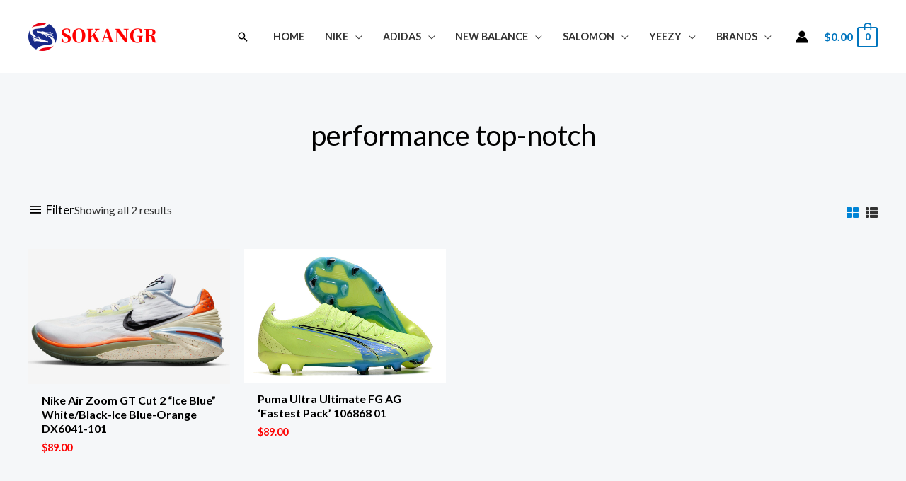

--- FILE ---
content_type: text/html; charset=UTF-8
request_url: https://www.sokangr.com/product-tag/performance-top-notch/
body_size: 61175
content:
<!DOCTYPE html>
<html dir="ltr" lang="en-US" prefix="og: https://ogp.me/ns#">
<head>
<meta charset="UTF-8">
<meta name="viewport" content="width=device-width, initial-scale=1">
	 <link rel="profile" href="https://gmpg.org/xfn/11"> 
	 <title>Fashional Personalized performance top-notch For Sale</title><link rel="preload" href="https://www.sokangr.com/wp-content/uploads/2024/04/logo_SO4-182x40.png" as="image" imagesrcset="https://www.sokangr.com/wp-content/uploads/2024/04/logo_SO4-182x40.png 182w, https://www.sokangr.com/wp-content/uploads/2024/04/logo_SO4-300x66.png 300w, https://www.sokangr.com/wp-content/uploads/2024/04/logo_SO4-600x132.png 600w, https://www.sokangr.com/wp-content/uploads/2024/04/logo_SO4-64x14.png 64w, https://www.sokangr.com/wp-content/uploads/2024/04/logo_SO4.png 680w" imagesizes="(max-width: 182px) 100vw, 182px" /><link rel="preload" href="https://www.sokangr.com/wp-content/uploads/catalog/data/2402/09/hvn180436082320828728/great-buy-nike-air-zoom-gt-cut-2-ice-blue-white-black-ice-blue-orange-dx6041-101-4684.jpg" as="image" /><link rel="preload" href="https://www.sokangr.com/wp-content/uploads/catalog/data/2402/09/ddv172216082311741373/chic-puma-ultra-ultimate-fg-ag-fastest-pack-106868-01-7501.jpg" as="image" /><link rel='preload' href='https://www.sokangr.com/wp-content/cache/perfmatters/www.sokangr.com/css/tax.used.css?ver=1728868278' as='style' onload="this.rel='stylesheet';this.removeAttribute('onload');"><link rel="stylesheet" id="perfmatters-used-css" href="https://www.sokangr.com/wp-content/cache/perfmatters/www.sokangr.com/css/tax.used.css?ver=1728868278" media="all" />

		<!-- All in One SEO Pro 4.5.3.1 - aioseo.com -->
		<meta name="description" content="Free shipping! Buy One Get One For Exclusive Deals. Unique Birthday Gifts For Him." />
		<meta name="robots" content="max-image-preview:large" />
		<link rel="canonical" href="https://www.sokangr.com/product-tag/performance-top-notch/" />
		<meta name="generator" content="All in One SEO Pro (AIOSEO) 4.5.3.1" />
		<meta property="og:locale" content="en_US" />
		<meta property="og:site_name" content="sokangr -" />
		<meta property="og:type" content="article" />
		<meta property="og:title" content="Fashional Personalized performance top-notch For Sale" />
		<meta property="og:description" content="Free shipping! Buy One Get One For Exclusive Deals. Unique Birthday Gifts For Him." />
		<meta property="og:url" content="https://www.sokangr.com/product-tag/performance-top-notch/" />
		<meta property="og:image" content="https://w21.3wclothes.com/wp-content/uploads/2021/12/cropped-logo.png" />
		<meta property="og:image:secure_url" content="https://w21.3wclothes.com/wp-content/uploads/2021/12/cropped-logo.png" />
		<meta name="twitter:card" content="summary" />
		<meta name="twitter:title" content="Fashional Personalized performance top-notch For Sale" />
		<meta name="twitter:description" content="Free shipping! Buy One Get One For Exclusive Deals. Unique Birthday Gifts For Him." />
		<meta name="twitter:image" content="https://w21.3wclothes.com/wp-content/uploads/2021/12/cropped-logo.png" />
		<script type="application/ld+json" class="aioseo-schema">
			{"@context":"https:\/\/schema.org","@graph":[{"@type":"BreadcrumbList","@id":"https:\/\/www.sokangr.com\/product-tag\/performance-top-notch\/#breadcrumblist","itemListElement":[{"@type":"ListItem","@id":"https:\/\/www.sokangr.com\/#listItem","position":1,"name":"Home","item":"https:\/\/www.sokangr.com\/","nextItem":"https:\/\/www.sokangr.com\/product-tag\/performance-top-notch\/#listItem"},{"@type":"ListItem","@id":"https:\/\/www.sokangr.com\/product-tag\/performance-top-notch\/#listItem","position":2,"name":"performance top-notch","previousItem":"https:\/\/www.sokangr.com\/#listItem"}]},{"@type":"CollectionPage","@id":"https:\/\/www.sokangr.com\/product-tag\/performance-top-notch\/#collectionpage","url":"https:\/\/www.sokangr.com\/product-tag\/performance-top-notch\/","name":"Fashional Personalized performance top-notch For Sale","description":"Free shipping! Buy One Get One For Exclusive Deals. Unique Birthday Gifts For Him.","inLanguage":"en-US","isPartOf":{"@id":"https:\/\/www.sokangr.com\/#website"},"breadcrumb":{"@id":"https:\/\/www.sokangr.com\/product-tag\/performance-top-notch\/#breadcrumblist"}},{"@type":"Organization","@id":"https:\/\/www.sokangr.com\/#organization","name":"Custom Print Merch","url":"https:\/\/www.sokangr.com\/","logo":{"@type":"ImageObject","url":"https:\/\/www.sokangr.com\/wp-content\/uploads\/2024\/04\/logo_SO4.png","@id":"https:\/\/www.sokangr.com\/product-tag\/performance-top-notch\/#organizationLogo","width":680,"height":150},"image":{"@id":"https:\/\/www.sokangr.com\/#organizationLogo"},"contactPoint":{"@type":"ContactPoint","telephone":"+12602301956","contactType":"Customer Support"}},{"@type":"WebSite","@id":"https:\/\/www.sokangr.com\/#website","url":"https:\/\/www.sokangr.com\/","name":"Custom Print Merch","alternateName":"Custom Print Merch","inLanguage":"en-US","publisher":{"@id":"https:\/\/www.sokangr.com\/#organization"}}]}
		</script>
		<!-- All in One SEO Pro -->



<link rel='dns-prefetch' href='//use.fontawesome.com'>
<link rel='dns-prefetch' href='//www.sokangr.com' />

<link rel='dns-prefetch' href='//use.fontawesome.com' />
<style id='wp-img-auto-sizes-contain-inline-css'>
img:is([sizes=auto i],[sizes^="auto," i]){contain-intrinsic-size:3000px 1500px}
/*# sourceURL=wp-img-auto-sizes-contain-inline-css */
</style>
<link rel='stylesheet' id='flexible-shipping-free-shipping-notice-block-integration-blocks-integration-frontend-css' data-pmdelayedstyle="https://www.sokangr.com/wp-content/plugins/flexible-shipping/assets/blocks/free-shipping-notice-block-integration/style-index.css?ver=1706252872" media='all' />
<link rel='stylesheet' id='flexible-shipping-free-shipping-notice-block-integration-blocks-integration-editor-css' data-pmdelayedstyle="https://www.sokangr.com/wp-content/plugins/flexible-shipping/assets/blocks/free-shipping-notice-block-integration/style-index.css?ver=1706252872" media='all' />
<link rel='stylesheet' id='astra-theme-css-css' data-pmdelayedstyle="https://www.sokangr.com/wp-content/themes/astra/assets/css/minified/frontend.min.css?ver=4.1.8" media='all' />
<style id='astra-theme-css-inline-css'>
.ast-no-sidebar .entry-content .alignfull {margin-left: calc( -50vw + 50%);margin-right: calc( -50vw + 50%);max-width: 100vw;width: 100vw;}.ast-no-sidebar .entry-content .alignwide {margin-left: calc(-41vw + 50%);margin-right: calc(-41vw + 50%);max-width: unset;width: unset;}.ast-no-sidebar .entry-content .alignfull .alignfull,.ast-no-sidebar .entry-content .alignfull .alignwide,.ast-no-sidebar .entry-content .alignwide .alignfull,.ast-no-sidebar .entry-content .alignwide .alignwide,.ast-no-sidebar .entry-content .wp-block-column .alignfull,.ast-no-sidebar .entry-content .wp-block-column .alignwide{width: 100%;margin-left: auto;margin-right: auto;}.wp-block-gallery,.blocks-gallery-grid {margin: 0;}.wp-block-separator {max-width: 100px;}.wp-block-separator.is-style-wide,.wp-block-separator.is-style-dots {max-width: none;}.entry-content .has-2-columns .wp-block-column:first-child {padding-right: 10px;}.entry-content .has-2-columns .wp-block-column:last-child {padding-left: 10px;}@media (max-width: 782px) {.entry-content .wp-block-columns .wp-block-column {flex-basis: 100%;}.entry-content .has-2-columns .wp-block-column:first-child {padding-right: 0;}.entry-content .has-2-columns .wp-block-column:last-child {padding-left: 0;}}body .entry-content .wp-block-latest-posts {margin-left: 0;}body .entry-content .wp-block-latest-posts li {list-style: none;}.ast-no-sidebar .ast-container .entry-content .wp-block-latest-posts {margin-left: 0;}.ast-header-break-point .entry-content .alignwide {margin-left: auto;margin-right: auto;}.entry-content .blocks-gallery-item img {margin-bottom: auto;}.wp-block-pullquote {border-top: 4px solid #555d66;border-bottom: 4px solid #555d66;color: #40464d;}:root{--ast-container-default-xlg-padding:6.67em;--ast-container-default-lg-padding:5.67em;--ast-container-default-slg-padding:4.34em;--ast-container-default-md-padding:3.34em;--ast-container-default-sm-padding:6.67em;--ast-container-default-xs-padding:2.4em;--ast-container-default-xxs-padding:1.4em;--ast-code-block-background:#EEEEEE;--ast-comment-inputs-background:#FAFAFA;}html{font-size:100%;}a,.page-title{color:var(--ast-global-color-2);}a:hover,a:focus{color:var(--ast-global-color-1);}body,button,input,select,textarea,.ast-button,.ast-custom-button{font-family:'Lato',sans-serif;font-weight:400;font-size:16px;font-size:1rem;}blockquote{color:var(--ast-global-color-3);}h1,.entry-content h1,.entry-content h1 a,h2,.entry-content h2,.entry-content h2 a,h3,.entry-content h3,.entry-content h3 a,h4,.entry-content h4,.entry-content h4 a,h5,.entry-content h5,.entry-content h5 a,h6,.entry-content h6,.entry-content h6 a,.site-title,.site-title a{font-family:'Lato',sans-serif;font-weight:700;}.site-title{font-size:35px;font-size:2.1875rem;display:none;}header .custom-logo-link img{max-width:182px;}.astra-logo-svg{width:182px;}.site-header .site-description{font-size:15px;font-size:0.9375rem;display:none;}.entry-title{font-size:30px;font-size:1.875rem;}h1,.entry-content h1,.entry-content h1 a{font-size:66px;font-size:4.125rem;font-family:'Lato',sans-serif;line-height:1.2em;}h2,.entry-content h2,.entry-content h2 a{font-size:42px;font-size:2.625rem;font-family:'Lato',sans-serif;}h3,.entry-content h3,.entry-content h3 a{font-size:26px;font-size:1.625rem;font-family:'Lato',sans-serif;line-height:1.5em;}h4,.entry-content h4,.entry-content h4 a{font-size:20px;font-size:1.25rem;font-family:'Lato',sans-serif;}h5,.entry-content h5,.entry-content h5 a{font-size:18px;font-size:1.125rem;font-family:'Lato',sans-serif;}h6,.entry-content h6,.entry-content h6 a{font-size:15px;font-size:0.9375rem;font-family:'Lato',sans-serif;}::selection{background-color:var(--ast-global-color-0);color:#ffffff;}body,h1,.entry-title a,.entry-content h1,.entry-content h1 a,h2,.entry-content h2,.entry-content h2 a,h3,.entry-content h3,.entry-content h3 a,h4,.entry-content h4,.entry-content h4 a,h5,.entry-content h5,.entry-content h5 a,h6,.entry-content h6,.entry-content h6 a{color:var(--ast-global-color-3);}.tagcloud a:hover,.tagcloud a:focus,.tagcloud a.current-item{color:#ffffff;border-color:var(--ast-global-color-2);background-color:var(--ast-global-color-2);}input:focus,input[type="text"]:focus,input[type="email"]:focus,input[type="url"]:focus,input[type="password"]:focus,input[type="reset"]:focus,input[type="search"]:focus,textarea:focus{border-color:var(--ast-global-color-2);}input[type="radio"]:checked,input[type=reset],input[type="checkbox"]:checked,input[type="checkbox"]:hover:checked,input[type="checkbox"]:focus:checked,input[type=range]::-webkit-slider-thumb{border-color:var(--ast-global-color-2);background-color:var(--ast-global-color-2);box-shadow:none;}.site-footer a:hover + .post-count,.site-footer a:focus + .post-count{background:var(--ast-global-color-2);border-color:var(--ast-global-color-2);}.single .nav-links .nav-previous,.single .nav-links .nav-next{color:var(--ast-global-color-2);}.entry-meta,.entry-meta *{line-height:1.45;color:var(--ast-global-color-2);}.entry-meta a:hover,.entry-meta a:hover *,.entry-meta a:focus,.entry-meta a:focus *,.page-links > .page-link,.page-links .page-link:hover,.post-navigation a:hover{color:var(--ast-global-color-1);}#cat option,.secondary .calendar_wrap thead a,.secondary .calendar_wrap thead a:visited{color:var(--ast-global-color-2);}.secondary .calendar_wrap #today,.ast-progress-val span{background:var(--ast-global-color-2);}.secondary a:hover + .post-count,.secondary a:focus + .post-count{background:var(--ast-global-color-2);border-color:var(--ast-global-color-2);}.calendar_wrap #today > a{color:#ffffff;}.page-links .page-link,.single .post-navigation a{color:var(--ast-global-color-2);}.widget-title{font-size:22px;font-size:1.375rem;color:var(--ast-global-color-3);}.single .ast-author-details .author-title{color:var(--ast-global-color-1);}a:focus-visible,.ast-menu-toggle:focus-visible,.site .skip-link:focus-visible,.wp-block-loginout input:focus-visible,.wp-block-search.wp-block-search__button-inside .wp-block-search__inside-wrapper,.ast-header-navigation-arrow:focus-visible{outline-style:dotted;outline-color:inherit;outline-width:thin;border-color:transparent;}input:focus,input[type="text"]:focus,input[type="email"]:focus,input[type="url"]:focus,input[type="password"]:focus,input[type="reset"]:focus,input[type="search"]:focus,textarea:focus,.wp-block-search__input:focus,[data-section="section-header-mobile-trigger"] .ast-button-wrap .ast-mobile-menu-trigger-minimal:focus,.ast-mobile-popup-drawer.active .menu-toggle-close:focus,.woocommerce-ordering select.orderby:focus,#ast-scroll-top:focus,.woocommerce a.add_to_cart_button:focus,.woocommerce .button.single_add_to_cart_button:focus{border-style:dotted;border-color:inherit;border-width:thin;outline-color:transparent;}.site-logo-img img{ transition:all 0.2s linear;}@media (max-width:921px){#ast-desktop-header{display:none;}}@media (min-width:921px){#ast-mobile-header{display:none;}}.ast-site-header-cart .cart-container,.ast-edd-site-header-cart .ast-edd-cart-container {transition: all 0.2s linear;}.ast-site-header-cart .ast-woo-header-cart-info-wrap,.ast-edd-site-header-cart .ast-edd-header-cart-info-wrap {padding: 0 6px 0 2px;font-weight: 600;line-height: 2.7;display: inline-block;}.ast-site-header-cart i.astra-icon {font-size: 20px;font-size: 1.3em;font-style: normal;font-weight: normal;position: relative;padding: 0 2px;}.ast-site-header-cart i.astra-icon.no-cart-total:after,.ast-header-break-point.ast-header-custom-item-outside .ast-edd-header-cart-info-wrap,.ast-header-break-point.ast-header-custom-item-outside .ast-woo-header-cart-info-wrap {display: none;}.ast-site-header-cart.ast-menu-cart-fill i.astra-icon,.ast-edd-site-header-cart.ast-edd-menu-cart-fill span.astra-icon {font-size: 1.1em;}.astra-cart-drawer {position: fixed;display: block;visibility: hidden;overflow: auto;-webkit-overflow-scrolling: touch;z-index: 10000;background-color: var(--ast-global-color-5);transform: translate3d(0,0,0);opacity: 0;will-change: transform;transition: 0.25s ease;}.woocommerce-mini-cart {position: relative;}.woocommerce-mini-cart::before {content: "";transition: .3s;}.woocommerce-mini-cart.ajax-mini-cart-qty-loading::before {position: absolute;top: 0;left: 0;right: 0;width: 100%;height: 100%;z-index: 1;background-color: var(--ast-global-color-5);opacity: .5;}.astra-cart-drawer {width: 460px;height: 100%;left: 100%;top: 0px;opacity: 1;transform: translate3d(0%,0,0);}.astra-cart-drawer .astra-cart-drawer-header {position: absolute;width: 100%;text-align: left;text-transform: inherit;font-weight: 500;border-bottom: 1px solid var(--ast-border-color);padding: 1.34em;line-height: 1;z-index: 1;max-height: 3.5em;}.astra-cart-drawer .astra-cart-drawer-header .astra-cart-drawer-title {color: var(--ast-global-color-2);}.astra-cart-drawer .astra-cart-drawer-close .ast-close-svg {width: 22px;height: 22px;}.astra-cart-drawer .astra-cart-drawer-content,.astra-cart-drawer .astra-cart-drawer-content .widget_shopping_cart,.astra-cart-drawer .astra-cart-drawer-content .widget_shopping_cart_content {height: 100%;}.astra-cart-drawer .astra-cart-drawer-content {padding-top: 3.5em;}.astra-cart-drawer .ast-mini-cart-price-wrap .multiply-symbol{padding: 0 0.5em;}.astra-cart-drawer .astra-cart-drawer-content .woocommerce-mini-cart-item .ast-mini-cart-price-wrap {float: right;margin-top: 0.5em;max-width: 50%;}.astra-cart-drawer .astra-cart-drawer-content .woocommerce-mini-cart-item .variation {margin-top: 0.5em;margin-bottom: 0.5em;}.astra-cart-drawer .astra-cart-drawer-content .woocommerce-mini-cart-item .variation dt {font-weight: 500;}.astra-cart-drawer .astra-cart-drawer-content .widget_shopping_cart_content {display: flex;flex-direction: column;overflow: hidden;}.astra-cart-drawer .astra-cart-drawer-content .widget_shopping_cart_content ul li {min-height: 60px;}.woocommerce-js .astra-cart-drawer .astra-cart-drawer-content .woocommerce-mini-cart__total {display: flex;justify-content: space-between;padding: 0.7em 1.34em;margin-bottom: 0;}.woocommerce-js .astra-cart-drawer .astra-cart-drawer-content .woocommerce-mini-cart__total strong,.woocommerce-js .astra-cart-drawer .astra-cart-drawer-content .woocommerce-mini-cart__total .amount {width: 50%;}.astra-cart-drawer .astra-cart-drawer-content .woocommerce-mini-cart {padding: 1.3em;flex: 1;overflow: auto;}.astra-cart-drawer .astra-cart-drawer-content .woocommerce-mini-cart a.remove {width: 20px;height: 20px;line-height: 16px;}.astra-cart-drawer .astra-cart-drawer-content .woocommerce-mini-cart__total {padding: 1em 1.5em;margin: 0;text-align: center;}.astra-cart-drawer .astra-cart-drawer-content .woocommerce-mini-cart__buttons {padding: 1.34em;text-align: center;margin-bottom: 0;}.astra-cart-drawer .astra-cart-drawer-content .woocommerce-mini-cart__buttons .button.checkout {margin-right: 0;}.astra-cart-drawer .astra-cart-drawer-content .woocommerce-mini-cart__buttons a{width: 100%;}.woocommerce-js .astra-cart-drawer .astra-cart-drawer-content .woocommerce-mini-cart__buttons a:nth-last-child(1) {margin-bottom: 0;}.astra-cart-drawer .astra-cart-drawer-content .edd-cart-item {padding: .5em 2.6em .5em 1.5em;}.astra-cart-drawer .astra-cart-drawer-content .edd-cart-item .edd-remove-from-cart::after {width: 20px;height: 20px;line-height: 16px;}.astra-cart-drawer .astra-cart-drawer-content .edd-cart-number-of-items {padding: 1em 1.5em 1em 1.5em;margin-bottom: 0;text-align: center;}.astra-cart-drawer .astra-cart-drawer-content .edd_total {padding: .5em 1.5em;margin: 0;text-align: center;}.astra-cart-drawer .astra-cart-drawer-content .cart_item.edd_checkout {padding: 1em 1.5em 0;text-align: center;margin-top: 0;}.astra-cart-drawer .widget_shopping_cart_content > .woocommerce-mini-cart__empty-message {display: none;}.astra-cart-drawer .woocommerce-mini-cart__empty-message,.astra-cart-drawer .cart_item.empty {text-align: center;margin-top: 10px;}body.admin-bar .astra-cart-drawer {padding-top: 32px;}@media (max-width: 782px) {body.admin-bar .astra-cart-drawer {padding-top: 46px;}}.ast-mobile-cart-active body.ast-hfb-header {overflow: hidden;}.ast-mobile-cart-active .astra-mobile-cart-overlay {opacity: 1;cursor: pointer;visibility: visible;z-index: 999;}.ast-mini-cart-empty-wrap {display: flex;flex-wrap: wrap;height: 100%;align-items: flex-end;}.ast-mini-cart-empty-wrap > * {width: 100%;}.astra-cart-drawer-content .ast-mini-cart-empty {height: 100%;display: flex;flex-direction: column;justify-content: space-between;text-align: center;}.astra-cart-drawer-content .ast-mini-cart-empty .ast-mini-cart-message {display: flex;align-items: center;justify-content: center;height: 100%;padding: 1.34em;}@media (min-width: 546px) {.astra-cart-drawer .astra-cart-drawer-content.ast-large-view .woocommerce-mini-cart__buttons {display: flex;}.woocommerce-js .astra-cart-drawer .astra-cart-drawer-content.ast-large-view .woocommerce-mini-cart__buttons a,.woocommerce-js .astra-cart-drawer .astra-cart-drawer-content.ast-large-view .woocommerce-mini-cart__buttons a.checkout {margin-top: 0;margin-bottom: 0;}}.ast-site-header-cart i.astra-icon:after {content: attr(data-cart-total);position: absolute;font-family: 'Lato',sans-serif;font-style: normal;top: -10px;right: -12px;font-weight: bold;box-shadow: 1px 1px 3px 0px rgba(0,0,0,0.3);font-size: 11px;padding-left: 0px;padding-right: 2px;line-height: 17px;letter-spacing: -.5px;height: 18px;min-width: 18px;border-radius: 99px;text-align: center;z-index: 3;}li.woocommerce-custom-menu-item .ast-site-header-cart i.astra-icon:after,li.edd-custom-menu-item .ast-edd-site-header-cart span.astra-icon:after {padding-left: 2px;}.astra-cart-drawer .astra-cart-drawer-close {position: absolute;top: 0.5em;right: 0;border: none;margin: 0;padding: .6em 1em .4em;color: var(--ast-global-color-2);background-color: transparent;}.astra-mobile-cart-overlay {background-color: rgba(0,0,0,0.4);position: fixed;top: 0;right: 0;bottom: 0;left: 0;visibility: hidden;opacity: 0;transition: opacity 0.2s ease-in-out;}.astra-cart-drawer .astra-cart-drawer-content .edd-cart-item .edd-remove-from-cart {right: 1.2em;}.ast-header-break-point.ast-woocommerce-cart-menu.ast-hfb-header .ast-cart-menu-wrap,.ast-header-break-point.ast-hfb-header .ast-cart-menu-wrap,.ast-header-break-point .ast-edd-site-header-cart-wrap .ast-edd-cart-menu-wrap {width: auto;height: 2em;font-size: 1.4em;line-height: 2;vertical-align: middle;text-align: right;}.woocommerce-js .astra-cart-drawer .astra-cart-drawer-content .woocommerce-mini-cart__buttons .button:not(.checkout):not(.ast-continue-shopping) {margin-right: 10px;}.woocommerce-js .astra-cart-drawer .astra-cart-drawer-content .woocommerce-mini-cart__buttons .button:not(.checkout):not(.ast-continue-shopping),.ast-site-header-cart .widget_shopping_cart .buttons .button:not(.checkout),.ast-site-header-cart .ast-site-header-cart-data .ast-mini-cart-empty .woocommerce-mini-cart__buttons a.button {background-color: transparent;border-style: solid;border-width: 1px;border-color: var(--ast-global-color-0);color: var(--ast-global-color-0);}.woocommerce-js .astra-cart-drawer .astra-cart-drawer-content .woocommerce-mini-cart__buttons .button:not(.checkout):not(.ast-continue-shopping):hover,.ast-site-header-cart .widget_shopping_cart .buttons .button:not(.checkout):hover {border-color: var(--ast-global-color-1);color: var(--ast-global-color-1);}.woocommerce-js .astra-cart-drawer .astra-cart-drawer-content .woocommerce-mini-cart__buttons a.checkout {margin-left: 0;margin-top: 10px;border-style: solid;border-width: 2px;border-color: var(--ast-global-color-0);}.woocommerce-js .astra-cart-drawer .astra-cart-drawer-content .woocommerce-mini-cart__buttons a.checkout:hover {border-color: var(--ast-global-color-1);}.woocommerce-js .astra-cart-drawer .astra-cart-drawer-content .woocommerce-mini-cart__total strong{padding-right: .5em;text-align: left;font-weight: 500;}.woocommerce-js .astra-cart-drawer .astra-cart-drawer-content .woocommerce-mini-cart__total .amount{text-align: right;}.astra-cart-drawer.active {transform: translate3d(-100%,0,0);visibility: visible;}.ast-site-header-cart.ast-menu-cart-outline .ast-cart-menu-wrap,.ast-site-header-cart.ast-menu-cart-fill .ast-cart-menu-wrap,.ast-edd-site-header-cart.ast-edd-menu-cart-outline .ast-edd-cart-menu-wrap,.ast-edd-site-header-cart.ast-edd-menu-cart-fill .ast-edd-cart-menu-wrap {line-height: 1.8;}.ast-site-header-cart .cart-container *,.ast-edd-site-header-cart .ast-edd-cart-container * {transition: all 0s linear;}@media (max-width:921px){.astra-cart-drawer.active{width:80%;}}@media (max-width:544px){.astra-cart-drawer.active{width:100%;}}.wp-block-buttons.aligncenter{justify-content:center;}@media (max-width:782px){.entry-content .wp-block-columns .wp-block-column{margin-left:0px;}}.wp-block-image.aligncenter{margin-left:auto;margin-right:auto;}.wp-block-table.aligncenter{margin-left:auto;margin-right:auto;}@media (max-width:921px){.ast-separate-container #primary,.ast-separate-container #secondary{padding:1.5em 0;}#primary,#secondary{padding:1.5em 0;margin:0;}.ast-left-sidebar #content > .ast-container{display:flex;flex-direction:column-reverse;width:100%;}.ast-separate-container .ast-article-post,.ast-separate-container .ast-article-single{padding:1.5em 2.14em;}.ast-author-box img.avatar{margin:20px 0 0 0;}}@media (min-width:922px){.ast-separate-container.ast-right-sidebar #primary,.ast-separate-container.ast-left-sidebar #primary{border:0;}.search-no-results.ast-separate-container #primary{margin-bottom:4em;}}.elementor-button-wrapper .elementor-button{border-style:solid;text-decoration:none;border-top-width:0;border-right-width:0;border-left-width:0;border-bottom-width:0;}body .elementor-button.elementor-size-sm,body .elementor-button.elementor-size-xs,body .elementor-button.elementor-size-md,body .elementor-button.elementor-size-lg,body .elementor-button.elementor-size-xl,body .elementor-button{border-top-left-radius:0;border-top-right-radius:0;border-bottom-right-radius:0;border-bottom-left-radius:0;padding-top:16px;padding-right:28px;padding-bottom:16px;padding-left:28px;}.elementor-button-wrapper .elementor-button{border-color:var(--ast-global-color-0);background-color:var(--ast-global-color-0);}.elementor-button-wrapper .elementor-button:hover,.elementor-button-wrapper .elementor-button:focus{color:#ffffff;background-color:var(--ast-global-color-1);border-color:var(--ast-global-color-1);}.wp-block-button .wp-block-button__link ,.elementor-button-wrapper .elementor-button,.elementor-button-wrapper .elementor-button:visited{color:#ffffff;}.elementor-button-wrapper .elementor-button{font-family:'Lato',sans-serif;font-weight:700;font-size:14px;font-size:0.875rem;line-height:1em;text-transform:uppercase;letter-spacing:1px;}body .elementor-button.elementor-size-sm,body .elementor-button.elementor-size-xs,body .elementor-button.elementor-size-md,body .elementor-button.elementor-size-lg,body .elementor-button.elementor-size-xl,body .elementor-button{font-size:14px;font-size:0.875rem;}.wp-block-button .wp-block-button__link:hover,.wp-block-button .wp-block-button__link:focus{color:#ffffff;background-color:var(--ast-global-color-1);border-color:var(--ast-global-color-1);}.elementor-widget-heading h1.elementor-heading-title{line-height:1.2em;}.elementor-widget-heading h3.elementor-heading-title{line-height:1.5em;}.wp-block-button .wp-block-button__link{border-top-width:0;border-right-width:0;border-left-width:0;border-bottom-width:0;border-color:var(--ast-global-color-0);background-color:var(--ast-global-color-0);color:#ffffff;font-family:'Lato',sans-serif;font-weight:700;line-height:1em;text-transform:uppercase;letter-spacing:1px;font-size:14px;font-size:0.875rem;border-top-left-radius:0;border-top-right-radius:0;border-bottom-right-radius:0;border-bottom-left-radius:0;padding-top:16px;padding-right:28px;padding-bottom:16px;padding-left:28px;}.menu-toggle,button,.ast-button,.ast-custom-button,.button,input#submit,input[type="button"],input[type="submit"],input[type="reset"]{border-style:solid;border-top-width:0;border-right-width:0;border-left-width:0;border-bottom-width:0;color:#ffffff;border-color:var(--ast-global-color-0);background-color:var(--ast-global-color-0);padding-top:16px;padding-right:28px;padding-bottom:16px;padding-left:28px;font-family:'Lato',sans-serif;font-weight:700;font-size:14px;font-size:0.875rem;line-height:1em;text-transform:uppercase;letter-spacing:1px;border-top-left-radius:0;border-top-right-radius:0;border-bottom-right-radius:0;border-bottom-left-radius:0;}button:focus,.menu-toggle:hover,button:hover,.ast-button:hover,.ast-custom-button:hover .button:hover,.ast-custom-button:hover ,input[type=reset]:hover,input[type=reset]:focus,input#submit:hover,input#submit:focus,input[type="button"]:hover,input[type="button"]:focus,input[type="submit"]:hover,input[type="submit"]:focus{color:#ffffff;background-color:var(--ast-global-color-1);border-color:var(--ast-global-color-1);}@media (max-width:921px){.ast-mobile-header-stack .main-header-bar .ast-search-menu-icon{display:inline-block;}.ast-header-break-point.ast-header-custom-item-outside .ast-mobile-header-stack .main-header-bar .ast-search-icon{margin:0;}.ast-comment-avatar-wrap img{max-width:2.5em;}.ast-separate-container .ast-comment-list li.depth-1{padding:1.5em 2.14em;}.ast-separate-container .comment-respond{padding:2em 2.14em;}.ast-comment-meta{padding:0 1.8888em 1.3333em;}}@media (min-width:544px){.ast-container{max-width:100%;}}@media (max-width:544px){.ast-separate-container .ast-article-post,.ast-separate-container .ast-article-single,.ast-separate-container .comments-title,.ast-separate-container .ast-archive-description{padding:1.5em 1em;}.ast-separate-container #content .ast-container{padding-left:0.54em;padding-right:0.54em;}.ast-separate-container .ast-comment-list li.depth-1{padding:1.5em 1em;margin-bottom:1.5em;}.ast-separate-container .ast-comment-list .bypostauthor{padding:.5em;}.ast-search-menu-icon.ast-dropdown-active .search-field{width:170px;}}@media (max-width:921px){.ast-header-break-point .ast-search-menu-icon.slide-search .search-form{right:0;}.ast-header-break-point .ast-mobile-header-stack .ast-search-menu-icon.slide-search .search-form{right:-1em;}}body,.ast-separate-container{background-color:var(--ast-global-color-4);;background-image:none;;}.ast-no-sidebar.ast-separate-container .entry-content .alignfull {margin-left: -6.67em;margin-right: -6.67em;width: auto;}@media (max-width: 1200px) {.ast-no-sidebar.ast-separate-container .entry-content .alignfull {margin-left: -2.4em;margin-right: -2.4em;}}@media (max-width: 768px) {.ast-no-sidebar.ast-separate-container .entry-content .alignfull {margin-left: -2.14em;margin-right: -2.14em;}}@media (max-width: 544px) {.ast-no-sidebar.ast-separate-container .entry-content .alignfull {margin-left: -1em;margin-right: -1em;}}.ast-no-sidebar.ast-separate-container .entry-content .alignwide {margin-left: -20px;margin-right: -20px;}.ast-no-sidebar.ast-separate-container .entry-content .wp-block-column .alignfull,.ast-no-sidebar.ast-separate-container .entry-content .wp-block-column .alignwide {margin-left: auto;margin-right: auto;width: 100%;}@media (max-width:921px){.site-title{display:none;}.site-header .site-description{display:none;}.entry-title{font-size:30px;}h1,.entry-content h1,.entry-content h1 a{font-size:50px;}h2,.entry-content h2,.entry-content h2 a{font-size:25px;}h3,.entry-content h3,.entry-content h3 a{font-size:20px;}.astra-logo-svg{width:170px;}header .custom-logo-link img,.ast-header-break-point .site-logo-img .custom-mobile-logo-link img{max-width:170px;}}@media (max-width:544px){.site-title{display:none;}.site-header .site-description{display:none;}.entry-title{font-size:30px;}h1,.entry-content h1,.entry-content h1 a{font-size:30px;}h2,.entry-content h2,.entry-content h2 a{font-size:25px;}h3,.entry-content h3,.entry-content h3 a{font-size:20px;}header .custom-logo-link img,.ast-header-break-point .site-branding img,.ast-header-break-point .custom-logo-link img{max-width:150px;}.astra-logo-svg{width:150px;}.ast-header-break-point .site-logo-img .custom-mobile-logo-link img{max-width:150px;}}@media (max-width:921px){html{font-size:91.2%;}}@media (max-width:544px){html{font-size:91.2%;}}@media (min-width:922px){.ast-container{max-width:1240px;}}@font-face {font-family: "Astra";src: url(https://www.sokangr.com/wp-content/themes/astra/assets/fonts/astra.woff) format("woff"),url(https://www.sokangr.com/wp-content/themes/astra/assets/fonts/astra.ttf) format("truetype"),url(https://www.sokangr.com/wp-content/themes/astra/assets/fonts/astra.svg#astra) format("svg");font-weight: normal;font-style: normal;font-display: fallback;}@media (min-width:922px){.main-header-menu .sub-menu .menu-item.ast-left-align-sub-menu:hover > .sub-menu,.main-header-menu .sub-menu .menu-item.ast-left-align-sub-menu.focus > .sub-menu{margin-left:-2px;}}.footer-widget-area[data-section^="section-fb-html-"] .ast-builder-html-element{text-align:center;}.astra-icon-down_arrow::after {content: "\e900";font-family: Astra;}.astra-icon-close::after {content: "\e5cd";font-family: Astra;}.astra-icon-drag_handle::after {content: "\e25d";font-family: Astra;}.astra-icon-format_align_justify::after {content: "\e235";font-family: Astra;}.astra-icon-menu::after {content: "\e5d2";font-family: Astra;}.astra-icon-reorder::after {content: "\e8fe";font-family: Astra;}.astra-icon-search::after {content: "\e8b6";font-family: Astra;}.astra-icon-zoom_in::after {content: "\e56b";font-family: Astra;}.astra-icon-check-circle::after {content: "\e901";font-family: Astra;}.astra-icon-shopping-cart::after {content: "\f07a";font-family: Astra;}.astra-icon-shopping-bag::after {content: "\f290";font-family: Astra;}.astra-icon-shopping-basket::after {content: "\f291";font-family: Astra;}.astra-icon-circle-o::after {content: "\e903";font-family: Astra;}.astra-icon-certificate::after {content: "\e902";font-family: Astra;}blockquote {padding: 1.2em;}.ast-header-break-point .ast-mobile-header-wrap .ast-above-header-wrap .main-header-bar-navigation .inline-on-mobile .menu-item .menu-link,.ast-header-break-point .ast-mobile-header-wrap .ast-main-header-wrap .main-header-bar-navigation .inline-on-mobile .menu-item .menu-link,.ast-header-break-point .ast-mobile-header-wrap .ast-below-header-wrap .main-header-bar-navigation .inline-on-mobile .menu-item .menu-link {border: none;}.ast-header-break-point .ast-mobile-header-wrap .ast-above-header-wrap .main-header-bar-navigation .inline-on-mobile .menu-item-has-children > .ast-menu-toggle::before,.ast-header-break-point .ast-mobile-header-wrap .ast-main-header-wrap .main-header-bar-navigation .inline-on-mobile .menu-item-has-children > .ast-menu-toggle::before,.ast-header-break-point .ast-mobile-header-wrap .ast-below-header-wrap .main-header-bar-navigation .inline-on-mobile .menu-item-has-children > .ast-menu-toggle::before {font-size: .6rem;}.ast-header-break-point .ast-mobile-header-wrap .ast-flex.inline-on-mobile {flex-wrap: unset;}.ast-header-break-point .ast-mobile-header-wrap .ast-flex.inline-on-mobile .menu-item.ast-submenu-expanded > .sub-menu .menu-link {padding: .1em 1em;}.ast-header-break-point .ast-mobile-header-wrap .ast-flex.inline-on-mobile .menu-item.ast-submenu-expanded > .sub-menu > .menu-item .ast-menu-toggle::before {transform: rotate(-90deg);}.ast-header-break-point .ast-mobile-header-wrap .ast-flex.inline-on-mobile .menu-item.ast-submenu-expanded > .sub-menu > .menu-item.ast-submenu-expanded .ast-menu-toggle::before {transform: rotate(-270deg);}.ast-header-break-point .ast-mobile-header-wrap .ast-flex.inline-on-mobile .menu-item > .sub-menu > .menu-item .menu-link:before {content: none;}.ast-header-break-point .ast-mobile-header-wrap .ast-flex.inline-on-mobile {flex-wrap: unset;}.ast-header-break-point .ast-mobile-header-wrap .ast-flex.inline-on-mobile .menu-item.ast-submenu-expanded > .sub-menu .menu-link {padding: .1em 1em;}.ast-header-break-point .ast-mobile-header-wrap .ast-flex.inline-on-mobile .menu-item.ast-submenu-expanded > .sub-menu > .menu-item .ast-menu-toggle::before {transform: rotate(-90deg);}.ast-header-break-point .ast-mobile-header-wrap .ast-flex.inline-on-mobile .menu-item.ast-submenu-expanded > .sub-menu > .menu-item.ast-submenu-expanded .ast-menu-toggle::before {transform: rotate(-270deg);}.ast-header-break-point .ast-mobile-header-wrap .ast-flex.inline-on-mobile .menu-item > .sub-menu > .menu-item .menu-link:before {content: none;}.ast-header-break-point .inline-on-mobile .sub-menu {width: 150px;}.ast-header-break-point .ast-mobile-header-wrap .ast-flex.inline-on-mobile .menu-item.menu-item-has-children {margin-right: 10px;}.ast-header-break-point .ast-mobile-header-wrap .ast-flex.inline-on-mobile .menu-item.ast-submenu-expanded > .sub-menu {display: block;position: absolute;right: auto;left: 0;}.ast-header-break-point .ast-mobile-header-wrap .ast-flex.inline-on-mobile .menu-item.ast-submenu-expanded > .sub-menu .menu-item .ast-menu-toggle {padding: 0;right: 1em;}.ast-header-break-point .ast-mobile-header-wrap .ast-flex.inline-on-mobile .menu-item.ast-submenu-expanded > .sub-menu > .menu-item > .sub-menu {left: 100%;right: auto;}.ast-header-break-point .ast-mobile-header-wrap .ast-flex.inline-on-mobile .ast-menu-toggle {right: -15px;}.ast-header-break-point .ast-mobile-header-wrap .ast-flex.inline-on-mobile .menu-item.menu-item-has-children {margin-right: 10px;}.ast-header-break-point .ast-mobile-header-wrap .ast-flex.inline-on-mobile .menu-item.ast-submenu-expanded > .sub-menu {display: block;position: absolute;right: auto;left: 0;}.ast-header-break-point .ast-mobile-header-wrap .ast-flex.inline-on-mobile .menu-item.ast-submenu-expanded > .sub-menu > .menu-item > .sub-menu {left: 100%;right: auto;}.ast-header-break-point .ast-mobile-header-wrap .ast-flex.inline-on-mobile .ast-menu-toggle {right: -15px;}:root .has-ast-global-color-0-color{color:var(--ast-global-color-0);}:root .has-ast-global-color-0-background-color{background-color:var(--ast-global-color-0);}:root .wp-block-button .has-ast-global-color-0-color{color:var(--ast-global-color-0);}:root .wp-block-button .has-ast-global-color-0-background-color{background-color:var(--ast-global-color-0);}:root .has-ast-global-color-1-color{color:var(--ast-global-color-1);}:root .has-ast-global-color-1-background-color{background-color:var(--ast-global-color-1);}:root .wp-block-button .has-ast-global-color-1-color{color:var(--ast-global-color-1);}:root .wp-block-button .has-ast-global-color-1-background-color{background-color:var(--ast-global-color-1);}:root .has-ast-global-color-2-color{color:var(--ast-global-color-2);}:root .has-ast-global-color-2-background-color{background-color:var(--ast-global-color-2);}:root .wp-block-button .has-ast-global-color-2-color{color:var(--ast-global-color-2);}:root .wp-block-button .has-ast-global-color-2-background-color{background-color:var(--ast-global-color-2);}:root .has-ast-global-color-3-color{color:var(--ast-global-color-3);}:root .has-ast-global-color-3-background-color{background-color:var(--ast-global-color-3);}:root .wp-block-button .has-ast-global-color-3-color{color:var(--ast-global-color-3);}:root .wp-block-button .has-ast-global-color-3-background-color{background-color:var(--ast-global-color-3);}:root .has-ast-global-color-4-color{color:var(--ast-global-color-4);}:root .has-ast-global-color-4-background-color{background-color:var(--ast-global-color-4);}:root .wp-block-button .has-ast-global-color-4-color{color:var(--ast-global-color-4);}:root .wp-block-button .has-ast-global-color-4-background-color{background-color:var(--ast-global-color-4);}:root .has-ast-global-color-5-color{color:var(--ast-global-color-5);}:root .has-ast-global-color-5-background-color{background-color:var(--ast-global-color-5);}:root .wp-block-button .has-ast-global-color-5-color{color:var(--ast-global-color-5);}:root .wp-block-button .has-ast-global-color-5-background-color{background-color:var(--ast-global-color-5);}:root .has-ast-global-color-6-color{color:var(--ast-global-color-6);}:root .has-ast-global-color-6-background-color{background-color:var(--ast-global-color-6);}:root .wp-block-button .has-ast-global-color-6-color{color:var(--ast-global-color-6);}:root .wp-block-button .has-ast-global-color-6-background-color{background-color:var(--ast-global-color-6);}:root .has-ast-global-color-7-color{color:var(--ast-global-color-7);}:root .has-ast-global-color-7-background-color{background-color:var(--ast-global-color-7);}:root .wp-block-button .has-ast-global-color-7-color{color:var(--ast-global-color-7);}:root .wp-block-button .has-ast-global-color-7-background-color{background-color:var(--ast-global-color-7);}:root .has-ast-global-color-8-color{color:var(--ast-global-color-8);}:root .has-ast-global-color-8-background-color{background-color:var(--ast-global-color-8);}:root .wp-block-button .has-ast-global-color-8-color{color:var(--ast-global-color-8);}:root .wp-block-button .has-ast-global-color-8-background-color{background-color:var(--ast-global-color-8);}:root{--ast-global-color-0:#0084d6;--ast-global-color-1:#0075be;--ast-global-color-2:#000000;--ast-global-color-3:#333333;--ast-global-color-4:#f5f7f9;--ast-global-color-5:#ffffff;--ast-global-color-6:#243673;--ast-global-color-7:#FBFCFF;--ast-global-color-8:#BFD1FF;}:root {--ast-border-color : #dddddd;}.ast-archive-entry-banner {-js-display: flex;display: flex;flex-direction: column;justify-content: center;text-align: center;position: relative;background: #eeeeee;}.ast-archive-entry-banner[data-banner-width-type="custom"] {margin: 0 auto;width: 100%;}.ast-archive-entry-banner[data-banner-layout="layout-1"] {background: inherit;padding: 20px 0;text-align: left;}body.archive .ast-archive-description{max-width:1200px;width:100%;text-align:center;}body.archive .ast-archive-description .ast-archive-title,body.archive .ast-archive-description .ast-archive-title *{font-size:40px;font-size:2.5rem;}body.archive .ast-archive-description > *:not(:last-child){margin-bottom:10px;}@media (max-width:921px){body.archive .ast-archive-description{text-align:center;}}@media (max-width:544px){body.archive .ast-archive-description{text-align:center;}}.ast-breadcrumbs .trail-browse,.ast-breadcrumbs .trail-items,.ast-breadcrumbs .trail-items li{display:inline-block;margin:0;padding:0;border:none;background:inherit;text-indent:0;text-decoration:none;}.ast-breadcrumbs .trail-browse{font-size:inherit;font-style:inherit;font-weight:inherit;color:inherit;}.ast-breadcrumbs .trail-items{list-style:none;}.trail-items li::after{padding:0 0.3em;content:"\00bb";}.trail-items li:last-of-type::after{display:none;}h1,.entry-content h1,h2,.entry-content h2,h3,.entry-content h3,h4,.entry-content h4,h5,.entry-content h5,h6,.entry-content h6{color:var(--ast-global-color-2);}@media (max-width:921px){.ast-builder-grid-row-container.ast-builder-grid-row-tablet-3-firstrow .ast-builder-grid-row > *:first-child,.ast-builder-grid-row-container.ast-builder-grid-row-tablet-3-lastrow .ast-builder-grid-row > *:last-child{grid-column:1 / -1;}}@media (max-width:544px){.ast-builder-grid-row-container.ast-builder-grid-row-mobile-3-firstrow .ast-builder-grid-row > *:first-child,.ast-builder-grid-row-container.ast-builder-grid-row-mobile-3-lastrow .ast-builder-grid-row > *:last-child{grid-column:1 / -1;}}.ast-builder-layout-element[data-section="title_tagline"]{display:flex;}@media (max-width:921px){.ast-header-break-point .ast-builder-layout-element[data-section="title_tagline"]{display:flex;}}@media (max-width:544px){.ast-header-break-point .ast-builder-layout-element[data-section="title_tagline"]{display:flex;}}.ast-builder-menu-1{font-family:inherit;font-weight:700;text-transform:uppercase;}.ast-builder-menu-1 .menu-item > .menu-link{font-size:0.9em;color:var(--ast-global-color-3);}.ast-builder-menu-1 .menu-item > .ast-menu-toggle{color:var(--ast-global-color-3);}.ast-builder-menu-1 .menu-item:hover > .menu-link,.ast-builder-menu-1 .inline-on-mobile .menu-item:hover > .ast-menu-toggle{color:var(--ast-global-color-1);}.ast-builder-menu-1 .menu-item:hover > .ast-menu-toggle{color:var(--ast-global-color-1);}.ast-builder-menu-1 .menu-item.current-menu-item > .menu-link,.ast-builder-menu-1 .inline-on-mobile .menu-item.current-menu-item > .ast-menu-toggle,.ast-builder-menu-1 .current-menu-ancestor > .menu-link{color:var(--ast-global-color-1);}.ast-builder-menu-1 .menu-item.current-menu-item > .ast-menu-toggle{color:var(--ast-global-color-1);}.ast-builder-menu-1 .sub-menu,.ast-builder-menu-1 .inline-on-mobile .sub-menu{border-top-width:1px;border-bottom-width:1px;border-right-width:1px;border-left-width:1px;border-color:#dddddd;border-style:solid;}.ast-builder-menu-1 .main-header-menu > .menu-item > .sub-menu,.ast-builder-menu-1 .main-header-menu > .menu-item > .astra-full-megamenu-wrapper{margin-top:0;}.ast-desktop .ast-builder-menu-1 .main-header-menu > .menu-item > .sub-menu:before,.ast-desktop .ast-builder-menu-1 .main-header-menu > .menu-item > .astra-full-megamenu-wrapper:before{height:calc( 0px + 5px );}.ast-desktop .ast-builder-menu-1 .menu-item .sub-menu .menu-link{border-bottom-width:1px;border-color:#eaeaea;border-style:solid;}.ast-desktop .ast-builder-menu-1 .menu-item .sub-menu:last-child > .menu-item > .menu-link{border-bottom-width:1px;}.ast-desktop .ast-builder-menu-1 .menu-item:last-child > .menu-item > .menu-link{border-bottom-width:0;}@media (max-width:921px){.ast-builder-menu-1 .main-header-menu .menu-item > .menu-link{color:var(--ast-global-color-2);}.ast-builder-menu-1 .menu-item > .ast-menu-toggle{color:var(--ast-global-color-2);}.ast-builder-menu-1 .menu-item:hover > .menu-link,.ast-builder-menu-1 .inline-on-mobile .menu-item:hover > .ast-menu-toggle{color:var(--ast-global-color-1);background:var(--ast-global-color-4);}.ast-builder-menu-1 .menu-item:hover > .ast-menu-toggle{color:var(--ast-global-color-1);}.ast-builder-menu-1 .menu-item.current-menu-item > .menu-link,.ast-builder-menu-1 .inline-on-mobile .menu-item.current-menu-item > .ast-menu-toggle,.ast-builder-menu-1 .current-menu-ancestor > .menu-link,.ast-builder-menu-1 .current-menu-ancestor > .ast-menu-toggle{color:var(--ast-global-color-1);background:var(--ast-global-color-4);}.ast-builder-menu-1 .menu-item.current-menu-item > .ast-menu-toggle{color:var(--ast-global-color-1);}.ast-header-break-point .ast-builder-menu-1 .menu-item.menu-item-has-children > .ast-menu-toggle{top:0;}.ast-builder-menu-1 .inline-on-mobile .menu-item.menu-item-has-children > .ast-menu-toggle{right:-15px;}.ast-builder-menu-1 .menu-item-has-children > .menu-link:after{content:unset;}.ast-builder-menu-1 .main-header-menu > .menu-item > .sub-menu,.ast-builder-menu-1 .main-header-menu > .menu-item > .astra-full-megamenu-wrapper{margin-top:0;}.ast-builder-menu-1 .main-header-menu,.ast-builder-menu-1 .main-header-menu .sub-menu{background-color:var(--ast-global-color-4);;background-image:none;;}}@media (max-width:544px){.ast-header-break-point .ast-builder-menu-1 .menu-item.menu-item-has-children > .ast-menu-toggle{top:0;}.ast-builder-menu-1 .main-header-menu > .menu-item > .sub-menu,.ast-builder-menu-1 .main-header-menu > .menu-item > .astra-full-megamenu-wrapper{margin-top:0;}}.ast-builder-menu-1{display:flex;}@media (max-width:921px){.ast-header-break-point .ast-builder-menu-1{display:flex;}}@media (max-width:544px){.ast-header-break-point .ast-builder-menu-1{display:flex;}}.ast-builder-html-element img.alignnone{display:inline-block;}.ast-builder-html-element p:first-child{margin-top:0;}.ast-builder-html-element p:last-child{margin-bottom:0;}.ast-header-break-point .main-header-bar .ast-builder-html-element{line-height:1.85714285714286;}.ast-header-html-1 .ast-builder-html-element{font-size:15px;font-size:0.9375rem;}.ast-header-html-1{font-size:15px;font-size:0.9375rem;}.ast-header-html-1{display:flex;}@media (max-width:921px){.ast-header-break-point .ast-header-html-1{display:flex;}}@media (max-width:544px){.ast-header-break-point .ast-header-html-1{display:flex;}}.main-header-bar .main-header-bar-navigation .ast-search-icon {display: block;z-index: 4;position: relative;}.ast-search-icon .ast-icon {z-index: 4;}.ast-search-icon {z-index: 4;position: relative;line-height: normal;}.main-header-bar .ast-search-menu-icon .search-form {background-color: #ffffff;}.ast-search-menu-icon.ast-dropdown-active.slide-search .search-form {visibility: visible;opacity: 1;}.ast-search-menu-icon .search-form {border: 1px solid #e7e7e7;line-height: normal;padding: 0 3em 0 0;border-radius: 2px;display: inline-block;-webkit-backface-visibility: hidden;backface-visibility: hidden;position: relative;color: inherit;background-color: #fff;}.ast-search-menu-icon .astra-search-icon {-js-display: flex;display: flex;line-height: normal;}.ast-search-menu-icon .astra-search-icon:focus {outline: none;}.ast-search-menu-icon .search-field {border: none;background-color: transparent;transition: width .2s;border-radius: inherit;color: inherit;font-size: inherit;width: 0;color: #757575;}.ast-search-menu-icon .search-submit {display: none;background: none;border: none;font-size: 1.3em;color: #757575;}.ast-search-menu-icon.ast-dropdown-active {visibility: visible;opacity: 1;position: relative;}.ast-search-menu-icon.ast-dropdown-active .search-field {width: 235px;}.ast-header-search .ast-search-menu-icon.slide-search .search-form,.ast-header-search .ast-search-menu-icon.ast-inline-search .search-form {-js-display: flex;display: flex;align-items: center;}.ast-search-menu-icon.ast-inline-search .search-field {width : 100%;padding : 0.60em;padding-right : 5.5em;}.site-header-section-left .ast-search-menu-icon.slide-search .search-form {padding-left: 3em;padding-right: unset;left: -1em;right: unset;}.site-header-section-left .ast-search-menu-icon.slide-search .search-form .search-field {margin-right: unset;margin-left: 10px;}.ast-search-menu-icon.slide-search .search-form {-webkit-backface-visibility: visible;backface-visibility: visible;visibility: hidden;opacity: 0;transition: all .2s;position: absolute;z-index: 3;right: -1em;top: 50%;transform: translateY(-50%);}.ast-header-search .ast-search-menu-icon .search-form .search-field:-ms-input-placeholder,.ast-header-search .ast-search-menu-icon .search-form .search-field:-ms-input-placeholder{opacity:0.5;}.ast-header-search .ast-search-menu-icon.slide-search .search-form,.ast-header-search .ast-search-menu-icon.ast-inline-search .search-form{-js-display:flex;display:flex;align-items:center;}.ast-builder-layout-element.ast-header-search{height:auto;}.ast-header-search .astra-search-icon{font-size:18px;}.ast-header-search .ast-search-menu-icon.ast-dropdown-active .search-field{margin-right:8px;}@media (max-width:921px){.ast-header-search .astra-search-icon{font-size:18px;}.ast-header-search .ast-search-menu-icon.ast-dropdown-active .search-field{margin-right:8px;}}@media (max-width:544px){.ast-header-search .astra-search-icon{font-size:18px;}.ast-header-search .ast-search-menu-icon.ast-dropdown-active .search-field{margin-right:8px;}}.ast-header-search{display:flex;}@media (max-width:921px){.ast-header-break-point .ast-header-search{display:flex;}}@media (max-width:544px){.ast-header-break-point .ast-header-search{display:flex;}}.ast-header-account-type-icon{-js-display:inline-flex;display:inline-flex;align-self:center;vertical-align:middle;}.ast-header-account-type-avatar .avatar{display:inline;border-radius:100%;max-width:100%;}.as.site-header-focus-item.ast-header-account:hover > .customize-partial-edit-shortcut{opacity:0;}.site-header-focus-item.ast-header-account:hover > * > .customize-partial-edit-shortcut{opacity:1;}.ast-header-account-wrap .ast-header-account-type-icon .ahfb-svg-iconset svg{height:18px;width:18px;}.ast-header-account-wrap .ast-header-account-type-avatar .avatar{width:40px;}@media (max-width:921px){.ast-header-account-wrap .ast-header-account-type-icon .ahfb-svg-iconset svg{height:18px;width:18px;}.ast-header-account-wrap .ast-header-account-type-avatar .avatar{width:20px;}}@media (max-width:544px){.ast-header-account-wrap .ast-header-account-type-icon .ahfb-svg-iconset svg{height:18px;width:18px;}.ast-header-account-wrap .ast-header-account-type-avatar .avatar{width:20px;}}.ast-header-account-wrap{display:flex;}@media (max-width:921px){.ast-header-break-point .ast-header-account-wrap{display:flex;}}@media (max-width:544px){.ast-header-break-point .ast-header-account-wrap{display:flex;}}.ast-site-header-cart .ast-cart-menu-wrap,.ast-site-header-cart .ast-addon-cart-wrap{color:var(--ast-global-color-1);}.ast-site-header-cart .ast-cart-menu-wrap .count,.ast-site-header-cart .ast-cart-menu-wrap .count:after,.ast-site-header-cart .ast-addon-cart-wrap .count,.ast-site-header-cart .ast-addon-cart-wrap .ast-icon-shopping-cart:after{color:var(--ast-global-color-1);border-color:var(--ast-global-color-1);}.ast-site-header-cart .ast-addon-cart-wrap .ast-icon-shopping-cart:after{color:#ffffff;background-color:var(--ast-global-color-1);}.ast-site-header-cart .ast-woo-header-cart-info-wrap{color:var(--ast-global-color-1);}.ast-site-header-cart .ast-addon-cart-wrap i.astra-icon:after{color:#ffffff;background-color:var(--ast-global-color-1);}.ast-site-header-cart a.cart-container *{transition:none;}.ast-site-header-cart .ast-addon-cart-wrap i.astra-icon:after,.ast-theme-transparent-header .ast-site-header-cart .ast-addon-cart-wrap i.astra-icon:after{color:#ffffff;}.ast-desktop-cart-flyout.ast-site-header-cart:focus .widget_shopping_cart,.ast-desktop-cart-flyout.ast-site-header-cart:hover .widget_shopping_cart{opacity:0;visibility:hidden;}.ast-desktop .astra-cart-drawer{width:35%;}@media (max-width:921px){.astra-cart-drawer.active{width:50%;}}@media (max-width:544px){.astra-cart-drawer.active{width:80%;}}.ast-site-header-cart .ast-cart-menu-wrap,.ast-site-header-cart .ast-addon-cart-wrap{color:var(--ast-global-color-1);}.ast-menu-cart-outline .ast-cart-menu-wrap .count,.ast-menu-cart-outline .ast-addon-cart-wrap{color:var(--ast-global-color-1);}.ast-site-header-cart .ast-menu-cart-outline .ast-woo-header-cart-info-wrap{color:var(--ast-global-color-1);}.ast-site-header-cart.ast-menu-cart-outline .ast-cart-menu-wrap,.ast-site-header-cart.ast-menu-cart-fill .ast-cart-menu-wrap,.ast-site-header-cart.ast-menu-cart-outline .ast-cart-menu-wrap .count,.ast-site-header-cart.ast-menu-cart-fill .ast-cart-menu-wrap .count,.ast-site-header-cart.ast-menu-cart-outline .ast-addon-cart-wrap,.ast-site-header-cart.ast-menu-cart-fill .ast-addon-cart-wrap,.ast-site-header-cart.ast-menu-cart-outline .ast-woo-header-cart-info-wrap,.ast-site-header-cart.ast-menu-cart-fill .ast-woo-header-cart-info-wrap{border-top-left-radius:3px;border-top-right-radius:3px;border-bottom-right-radius:3px;border-bottom-left-radius:3px;}.ast-menu-cart-fill .ast-cart-menu-wrap .count,.ast-menu-cart-fill .ast-cart-menu-wrap,.ast-menu-cart-fill .ast-addon-cart-wrap .ast-woo-header-cart-info-wrap,.ast-menu-cart-fill .ast-addon-cart-wrap{background-color:var(--ast-global-color-1);color:#ffffff;}.ast-menu-cart-fill .ast-site-header-cart-li:hover .ast-cart-menu-wrap .count,.ast-menu-cart-fill .ast-site-header-cart-li:hover .ast-cart-menu-wrap,.ast-menu-cart-fill .ast-site-header-cart-li:hover .ast-addon-cart-wrap,.ast-menu-cart-fill .ast-site-header-cart-li:hover .ast-addon-cart-wrap .ast-woo-header-cart-info-wrap,.ast-menu-cart-fill .ast-site-header-cart-li:hover .ast-addon-cart-wrap i.astra-icon:after{color:#ffffff;}.ast-site-header-cart .ast-site-header-cart-li:hover .ast-addon-cart-wrap i.astra-icon:after{color:#ffffff;}.ast-site-header-cart.ast-menu-cart-fill .ast-site-header-cart-li:hover .astra-icon{color:#ffffff;}.cart-container,.ast-addon-cart-wrap{display:flex;align-items:center;}.astra-icon{line-height:0.1;}#ast-site-header-cart .widget_shopping_cart:before,#ast-site-header-cart .widget_shopping_cart:after{transition:all 0.3s ease;margin-left:0.5em;}.ast-header-woo-cart{display:flex;}@media (max-width:921px){.ast-header-break-point .ast-header-woo-cart{display:flex;}}@media (max-width:544px){.ast-header-break-point .ast-header-woo-cart{display:flex;}}.site-below-footer-wrap{padding-top:20px;padding-bottom:20px;}.site-below-footer-wrap[data-section="section-below-footer-builder"]{background-color:var(--ast-global-color-5);;background-image:none;;min-height:80px;border-style:solid;border-width:0px;border-top-width:1px;border-top-color:#dddddd;}.site-below-footer-wrap[data-section="section-below-footer-builder"] .ast-builder-grid-row{max-width:1200px;margin-left:auto;margin-right:auto;}.site-below-footer-wrap[data-section="section-below-footer-builder"] .ast-builder-grid-row,.site-below-footer-wrap[data-section="section-below-footer-builder"] .site-footer-section{align-items:flex-start;}.site-below-footer-wrap[data-section="section-below-footer-builder"].ast-footer-row-inline .site-footer-section{display:flex;margin-bottom:0;}.ast-builder-grid-row-2-equal .ast-builder-grid-row{grid-template-columns:repeat( 2,1fr );}@media (max-width:921px){.site-below-footer-wrap[data-section="section-below-footer-builder"].ast-footer-row-tablet-inline .site-footer-section{display:flex;margin-bottom:0;}.site-below-footer-wrap[data-section="section-below-footer-builder"].ast-footer-row-tablet-stack .site-footer-section{display:block;margin-bottom:10px;}.ast-builder-grid-row-container.ast-builder-grid-row-tablet-2-equal .ast-builder-grid-row{grid-template-columns:repeat( 2,1fr );}}@media (max-width:544px){.site-below-footer-wrap[data-section="section-below-footer-builder"].ast-footer-row-mobile-inline .site-footer-section{display:flex;margin-bottom:0;}.site-below-footer-wrap[data-section="section-below-footer-builder"].ast-footer-row-mobile-stack .site-footer-section{display:block;margin-bottom:10px;}.ast-builder-grid-row-container.ast-builder-grid-row-mobile-full .ast-builder-grid-row{grid-template-columns:1fr;}}@media (max-width:921px){.site-below-footer-wrap[data-section="section-below-footer-builder"]{padding-left:20px;padding-right:20px;}}@media (max-width:544px){.site-below-footer-wrap[data-section="section-below-footer-builder"]{padding-left:20px;padding-right:20px;}}.site-below-footer-wrap[data-section="section-below-footer-builder"]{display:grid;}@media (max-width:921px){.ast-header-break-point .site-below-footer-wrap[data-section="section-below-footer-builder"]{display:grid;}}@media (max-width:544px){.ast-header-break-point .site-below-footer-wrap[data-section="section-below-footer-builder"]{display:grid;}}.ast-builder-html-element img.alignnone{display:inline-block;}.ast-builder-html-element p:first-child{margin-top:0;}.ast-builder-html-element p:last-child{margin-bottom:0;}.ast-header-break-point .main-header-bar .ast-builder-html-element{line-height:1.85714285714286;}.footer-widget-area[data-section="section-fb-html-1"] .ast-builder-html-element{color:var(--ast-global-color-3);font-size:15px;font-size:0.9375rem;}.footer-widget-area[data-section="section-fb-html-1"]{font-size:15px;font-size:0.9375rem;}.footer-widget-area[data-section="section-fb-html-1"]{display:block;}@media (max-width:921px){.ast-header-break-point .footer-widget-area[data-section="section-fb-html-1"]{display:block;}}@media (max-width:544px){.ast-header-break-point .footer-widget-area[data-section="section-fb-html-1"]{display:block;}}.footer-widget-area[data-section="section-fb-html-2"]{display:block;}@media (max-width:921px){.ast-header-break-point .footer-widget-area[data-section="section-fb-html-2"]{display:block;}}@media (max-width:544px){.ast-header-break-point .footer-widget-area[data-section="section-fb-html-2"]{display:block;}}.footer-widget-area[data-section="section-fb-html-1"] .ast-builder-html-element{text-align:right;}@media (max-width:921px){.footer-widget-area[data-section="section-fb-html-1"] .ast-builder-html-element{text-align:right;}}@media (max-width:544px){.footer-widget-area[data-section="section-fb-html-1"] .ast-builder-html-element{text-align:center;}}.footer-widget-area[data-section="section-fb-html-2"] .ast-builder-html-element{text-align:left;}@media (max-width:921px){.footer-widget-area[data-section="section-fb-html-2"] .ast-builder-html-element{text-align:center;}}@media (max-width:544px){.footer-widget-area[data-section="section-fb-html-2"] .ast-builder-html-element{text-align:center;}}.ast-footer-copyright{text-align:left;}.ast-footer-copyright {color:var(--ast-global-color-3);}@media (max-width:921px){.ast-footer-copyright{text-align:left;}}@media (max-width:544px){.ast-footer-copyright{text-align:center;}}.ast-footer-copyright {font-size:15px;font-size:0.9375rem;}.ast-footer-copyright.ast-builder-layout-element{display:flex;}@media (max-width:921px){.ast-header-break-point .ast-footer-copyright.ast-builder-layout-element{display:flex;}}@media (max-width:544px){.ast-header-break-point .ast-footer-copyright.ast-builder-layout-element{display:flex;}}.ast-builder-social-element:hover {color: #0274be;}.ast-social-stack-desktop .ast-builder-social-element,.ast-social-stack-tablet .ast-builder-social-element,.ast-social-stack-mobile .ast-builder-social-element {margin-top: 6px;margin-bottom: 6px;}.ast-social-color-type-official .ast-builder-social-element,.ast-social-color-type-official .social-item-label {color: var(--color);background-color: var(--background-color);}.header-social-inner-wrap.ast-social-color-type-official .ast-builder-social-element svg,.footer-social-inner-wrap.ast-social-color-type-official .ast-builder-social-element svg {fill: currentColor;}.social-show-label-true .ast-builder-social-element {width: auto;padding: 0 0.4em;}[data-section^="section-fb-social-icons-"] .footer-social-inner-wrap {text-align: center;}.ast-footer-social-wrap {width: 100%;}.ast-footer-social-wrap .ast-builder-social-element:first-child {margin-left: 0;}.ast-footer-social-wrap .ast-builder-social-element:last-child {margin-right: 0;}.ast-header-social-wrap .ast-builder-social-element:first-child {margin-left: 0;}.ast-header-social-wrap .ast-builder-social-element:last-child {margin-right: 0;}.ast-builder-social-element {line-height: 1;color: #3a3a3a;background: transparent;vertical-align: middle;transition: all 0.01s;margin-left: 6px;margin-right: 6px;justify-content: center;align-items: center;}.ast-builder-social-element {line-height: 1;color: #3a3a3a;background: transparent;vertical-align: middle;transition: all 0.01s;margin-left: 6px;margin-right: 6px;justify-content: center;align-items: center;}.ast-builder-social-element .social-item-label {padding-left: 6px;}.ast-footer-social-1-wrap .ast-builder-social-element svg{width:18px;height:18px;}[data-section="section-fb-social-icons-1"] .footer-social-inner-wrap{text-align:left;}@media (max-width:921px){[data-section="section-fb-social-icons-1"] .footer-social-inner-wrap{text-align:center;}}@media (max-width:544px){[data-section="section-fb-social-icons-1"] .footer-social-inner-wrap{text-align:center;}}.ast-builder-layout-element[data-section="section-fb-social-icons-1"]{display:flex;}@media (max-width:921px){.ast-header-break-point .ast-builder-layout-element[data-section="section-fb-social-icons-1"]{display:flex;}}@media (max-width:544px){.ast-header-break-point .ast-builder-layout-element[data-section="section-fb-social-icons-1"]{display:flex;}}.site-footer{background-color:var(--ast-global-color-5);;background-image:none;;}.site-primary-footer-wrap{padding-top:45px;padding-bottom:45px;}.site-primary-footer-wrap[data-section="section-primary-footer-builder"]{background-color:var(--ast-global-color-5);;background-image:none;;border-style:solid;border-width:0px;border-top-width:1px;border-top-color:#dddddd;}.site-primary-footer-wrap[data-section="section-primary-footer-builder"] .ast-builder-grid-row{max-width:1200px;margin-left:auto;margin-right:auto;}.site-primary-footer-wrap[data-section="section-primary-footer-builder"] .ast-builder-grid-row,.site-primary-footer-wrap[data-section="section-primary-footer-builder"] .site-footer-section{align-items:flex-start;}.site-primary-footer-wrap[data-section="section-primary-footer-builder"].ast-footer-row-inline .site-footer-section{display:flex;margin-bottom:0;}.ast-builder-grid-row-4-rheavy .ast-builder-grid-row{grid-template-columns:1fr 1fr 1fr 2fr;}@media (max-width:921px){.site-primary-footer-wrap[data-section="section-primary-footer-builder"].ast-footer-row-tablet-inline .site-footer-section{display:flex;margin-bottom:0;}.site-primary-footer-wrap[data-section="section-primary-footer-builder"].ast-footer-row-tablet-stack .site-footer-section{display:block;margin-bottom:10px;}.ast-builder-grid-row-container.ast-builder-grid-row-tablet-4-equal .ast-builder-grid-row{grid-template-columns:repeat( 4,1fr );}}@media (max-width:544px){.site-primary-footer-wrap[data-section="section-primary-footer-builder"].ast-footer-row-mobile-inline .site-footer-section{display:flex;margin-bottom:0;}.site-primary-footer-wrap[data-section="section-primary-footer-builder"].ast-footer-row-mobile-stack .site-footer-section{display:block;margin-bottom:10px;}.ast-builder-grid-row-container.ast-builder-grid-row-mobile-full .ast-builder-grid-row{grid-template-columns:1fr;}}.site-primary-footer-wrap[data-section="section-primary-footer-builder"]{padding-left:40px;padding-right:40px;}@media (max-width:921px){.site-primary-footer-wrap[data-section="section-primary-footer-builder"]{padding-left:20px;padding-right:20px;}}@media (max-width:544px){.site-primary-footer-wrap[data-section="section-primary-footer-builder"]{padding-left:20px;padding-right:20px;}}.site-primary-footer-wrap[data-section="section-primary-footer-builder"]{display:grid;}@media (max-width:921px){.ast-header-break-point .site-primary-footer-wrap[data-section="section-primary-footer-builder"]{display:grid;}}@media (max-width:544px){.ast-header-break-point .site-primary-footer-wrap[data-section="section-primary-footer-builder"]{display:grid;}}.footer-widget-area[data-section="sidebar-widgets-footer-widget-1"] .footer-widget-area-inner{text-align:left;}@media (max-width:921px){.footer-widget-area[data-section="sidebar-widgets-footer-widget-1"] .footer-widget-area-inner{text-align:left;}}@media (max-width:544px){.footer-widget-area[data-section="sidebar-widgets-footer-widget-1"] .footer-widget-area-inner{text-align:center;}}.footer-widget-area[data-section="sidebar-widgets-footer-widget-2"] .footer-widget-area-inner{text-align:left;}@media (max-width:921px){.footer-widget-area[data-section="sidebar-widgets-footer-widget-2"] .footer-widget-area-inner{text-align:left;}}@media (max-width:544px){.footer-widget-area[data-section="sidebar-widgets-footer-widget-2"] .footer-widget-area-inner{text-align:center;}}.footer-widget-area[data-section="sidebar-widgets-footer-widget-3"] .footer-widget-area-inner{text-align:left;}@media (max-width:921px){.footer-widget-area[data-section="sidebar-widgets-footer-widget-3"] .footer-widget-area-inner{text-align:left;}}@media (max-width:544px){.footer-widget-area[data-section="sidebar-widgets-footer-widget-3"] .footer-widget-area-inner{text-align:center;}}.footer-widget-area[data-section="sidebar-widgets-footer-widget-4"] .footer-widget-area-inner{text-align:left;}@media (max-width:921px){.footer-widget-area[data-section="sidebar-widgets-footer-widget-4"] .footer-widget-area-inner{text-align:left;}}@media (max-width:544px){.footer-widget-area[data-section="sidebar-widgets-footer-widget-4"] .footer-widget-area-inner{text-align:center;}}.footer-widget-area[data-section="sidebar-widgets-footer-widget-1"] .footer-widget-area-inner{color:var(--ast-global-color-3);}.footer-widget-area[data-section="sidebar-widgets-footer-widget-1"] .footer-widget-area-inner a{color:var(--ast-global-color-2);}.footer-widget-area[data-section="sidebar-widgets-footer-widget-1"] .footer-widget-area-inner a:hover{color:var(--ast-global-color-1);}.footer-widget-area[data-section="sidebar-widgets-footer-widget-1"] .widget-title{color:var(--ast-global-color-2);}.footer-widget-area[data-section="sidebar-widgets-footer-widget-1"]{display:block;}@media (max-width:921px){.ast-header-break-point .footer-widget-area[data-section="sidebar-widgets-footer-widget-1"]{display:block;}}@media (max-width:544px){.ast-header-break-point .footer-widget-area[data-section="sidebar-widgets-footer-widget-1"]{display:block;}}.footer-widget-area[data-section="sidebar-widgets-footer-widget-2"] .footer-widget-area-inner{color:var(--ast-global-color-3);}.footer-widget-area[data-section="sidebar-widgets-footer-widget-2"] .footer-widget-area-inner a{color:var(--ast-global-color-2);}.footer-widget-area[data-section="sidebar-widgets-footer-widget-2"] .footer-widget-area-inner a:hover{color:var(--ast-global-color-1);}.footer-widget-area[data-section="sidebar-widgets-footer-widget-2"] .widget-title{color:var(--ast-global-color-2);}.footer-widget-area[data-section="sidebar-widgets-footer-widget-2"]{display:block;}@media (max-width:921px){.ast-header-break-point .footer-widget-area[data-section="sidebar-widgets-footer-widget-2"]{display:block;}}@media (max-width:544px){.ast-header-break-point .footer-widget-area[data-section="sidebar-widgets-footer-widget-2"]{display:block;}}.footer-widget-area[data-section="sidebar-widgets-footer-widget-3"] .footer-widget-area-inner{color:var(--ast-global-color-3);}.footer-widget-area[data-section="sidebar-widgets-footer-widget-3"] .footer-widget-area-inner a{color:var(--ast-global-color-2);}.footer-widget-area[data-section="sidebar-widgets-footer-widget-3"] .footer-widget-area-inner a:hover{color:var(--ast-global-color-1);}.footer-widget-area[data-section="sidebar-widgets-footer-widget-3"] .widget-title{color:var(--ast-global-color-2);}.footer-widget-area[data-section="sidebar-widgets-footer-widget-3"]{display:block;}@media (max-width:921px){.ast-header-break-point .footer-widget-area[data-section="sidebar-widgets-footer-widget-3"]{display:block;}}@media (max-width:544px){.ast-header-break-point .footer-widget-area[data-section="sidebar-widgets-footer-widget-3"]{display:block;}}.footer-widget-area[data-section="sidebar-widgets-footer-widget-4"] .footer-widget-area-inner{color:var(--ast-global-color-3);}.footer-widget-area[data-section="sidebar-widgets-footer-widget-4"] .footer-widget-area-inner a{color:var(--ast-global-color-3);}.footer-widget-area[data-section="sidebar-widgets-footer-widget-4"] .footer-widget-area-inner a:hover{color:var(--ast-global-color-1);}.footer-widget-area[data-section="sidebar-widgets-footer-widget-4"] .widget-title{color:var(--ast-global-color-2);}.footer-widget-area[data-section="sidebar-widgets-footer-widget-4"]{display:block;}@media (max-width:921px){.ast-header-break-point .footer-widget-area[data-section="sidebar-widgets-footer-widget-4"]{display:block;}}@media (max-width:544px){.ast-header-break-point .footer-widget-area[data-section="sidebar-widgets-footer-widget-4"]{display:block;}}.elementor-template-full-width .ast-container{display:block;}@media (max-width:544px){.elementor-element .elementor-wc-products .woocommerce[class*="columns-"] ul.products li.product{width:auto;margin:0;}.elementor-element .woocommerce .woocommerce-result-count{float:none;}}.ast-desktop .ast-mega-menu-enabled .ast-builder-menu-1 div:not( .astra-full-megamenu-wrapper) .sub-menu,.ast-builder-menu-1 .inline-on-mobile .sub-menu,.ast-desktop .ast-builder-menu-1 .astra-full-megamenu-wrapper,.ast-desktop .ast-builder-menu-1 .menu-item .sub-menu{box-shadow:0px 4px 10px -2px rgba(0,0,0,0.1);}.ast-desktop .ast-mobile-popup-drawer.active .ast-mobile-popup-inner{max-width:35%;}@media (max-width:921px){.ast-mobile-popup-drawer.active .ast-mobile-popup-inner{max-width:50%;}}@media (max-width:544px){.ast-mobile-popup-drawer.active .ast-mobile-popup-inner{max-width:80%;}}.ast-header-break-point .main-header-bar{border-bottom-width:1px;}@media (min-width:922px){.main-header-bar{border-bottom-width:1px;}}.ast-flex{-webkit-align-content:center;-ms-flex-line-pack:center;align-content:center;-webkit-box-align:center;-webkit-align-items:center;-moz-box-align:center;-ms-flex-align:center;align-items:center;}.main-header-bar{padding:1em 0;}.ast-site-identity{padding:0;}.header-main-layout-1 .ast-flex.main-header-container,.header-main-layout-3 .ast-flex.main-header-container{-webkit-align-content:center;-ms-flex-line-pack:center;align-content:center;-webkit-box-align:center;-webkit-align-items:center;-moz-box-align:center;-ms-flex-align:center;align-items:center;}.header-main-layout-1 .ast-flex.main-header-container,.header-main-layout-3 .ast-flex.main-header-container{-webkit-align-content:center;-ms-flex-line-pack:center;align-content:center;-webkit-box-align:center;-webkit-align-items:center;-moz-box-align:center;-ms-flex-align:center;align-items:center;}.main-header-menu .sub-menu .menu-item.menu-item-has-children > .menu-link:after{position:absolute;right:1em;top:50%;transform:translate(0,-50%) rotate(270deg);}.ast-header-break-point .main-header-bar .main-header-bar-navigation .page_item_has_children > .ast-menu-toggle::before,.ast-header-break-point .main-header-bar .main-header-bar-navigation .menu-item-has-children > .ast-menu-toggle::before,.ast-mobile-popup-drawer .main-header-bar-navigation .menu-item-has-children>.ast-menu-toggle::before,.ast-header-break-point .ast-mobile-header-wrap .main-header-bar-navigation .menu-item-has-children > .ast-menu-toggle::before{font-weight:bold;content:"\e900";font-family:Astra;text-decoration:inherit;display:inline-block;}.ast-header-break-point .main-navigation ul.sub-menu .menu-item .menu-link:before{content:"\e900";font-family:Astra;font-size:.65em;text-decoration:inherit;display:inline-block;transform:translate(0,-2px) rotateZ(270deg);margin-right:5px;}.widget_search .search-form:after{font-family:Astra;font-size:1.2em;font-weight:normal;content:"\e8b6";position:absolute;top:50%;right:15px;transform:translate(0,-50%);}.astra-search-icon::before{content:"\e8b6";font-family:Astra;font-style:normal;font-weight:normal;text-decoration:inherit;text-align:center;-webkit-font-smoothing:antialiased;-moz-osx-font-smoothing:grayscale;z-index:3;}.main-header-bar .main-header-bar-navigation .page_item_has_children > a:after,.main-header-bar .main-header-bar-navigation .menu-item-has-children > a:after,.menu-item-has-children .ast-header-navigation-arrow:after{content:"\e900";display:inline-block;font-family:Astra;font-size:.6rem;font-weight:bold;text-rendering:auto;-webkit-font-smoothing:antialiased;-moz-osx-font-smoothing:grayscale;margin-left:10px;line-height:normal;}.menu-item-has-children .sub-menu .ast-header-navigation-arrow:after{margin-left:0;}.ast-mobile-popup-drawer .main-header-bar-navigation .ast-submenu-expanded>.ast-menu-toggle::before{transform:rotateX(180deg);}.ast-header-break-point .main-header-bar-navigation .menu-item-has-children > .menu-link:after{display:none;}.ast-separate-container .blog-layout-1,.ast-separate-container .blog-layout-2,.ast-separate-container .blog-layout-3{background-color:transparent;background-image:none;}.ast-separate-container .ast-article-post{background-color:var(--ast-global-color-5);;background-image:none;;}.ast-separate-container .ast-article-single:not(.ast-related-post),.ast-separate-container .comments-area .comment-respond,.ast-separate-container .comments-area .ast-comment-list li,.ast-separate-container .ast-woocommerce-container,.ast-separate-container .error-404,.ast-separate-container .no-results,.single.ast-separate-container.ast-author-meta,.ast-separate-container .related-posts-title-wrapper,.ast-separate-container.ast-two-container #secondary .widget,.ast-separate-container .comments-count-wrapper,.ast-box-layout.ast-plain-container .site-content,.ast-padded-layout.ast-plain-container .site-content,.ast-separate-container .comments-area .comments-title,.ast-narrow-container .site-content{background-color:var(--ast-global-color-5);;background-image:none;;}#ast-scroll-top {display: none;position: fixed;text-align: center;cursor: pointer;z-index: 99;width: 2.1em;height: 2.1em;line-height: 2.1;color: #ffffff;border-radius: 2px;content: "";outline: inherit;}@media (min-width: 769px) {#ast-scroll-top {content: "769";}}#ast-scroll-top .ast-icon.icon-arrow svg {margin-left: 0px;vertical-align: middle;transform: translate(0,-20%) rotate(180deg);width: 1.6em;}.ast-scroll-to-top-right {right: 30px;bottom: 30px;}.ast-scroll-to-top-left {left: 30px;bottom: 30px;}#ast-scroll-top{background-color:var(--ast-global-color-2);font-size:15px;font-size:0.9375rem;}.ast-scroll-top-icon::before{content:"\e900";font-family:Astra;text-decoration:inherit;}.ast-scroll-top-icon{transform:rotate(180deg);}@media (max-width:921px){#ast-scroll-top .ast-icon.icon-arrow svg{width:1em;}}.ast-off-canvas-active body.ast-main-header-nav-open {overflow: hidden;}.ast-mobile-popup-drawer .ast-mobile-popup-overlay {background-color: rgba(0,0,0,0.4);position: fixed;top: 0;right: 0;bottom: 0;left: 0;visibility: hidden;opacity: 0;transition: opacity 0.2s ease-in-out;}.ast-mobile-popup-drawer .ast-mobile-popup-header {-js-display: flex;display: flex;justify-content: flex-end;min-height: calc( 1.2em + 24px);}.ast-mobile-popup-drawer .ast-mobile-popup-header .menu-toggle-close {background: transparent;border: 0;font-size: 24px;line-height: 1;padding: .6em;color: inherit;-js-display: flex;display: flex;box-shadow: none;}.ast-mobile-popup-drawer .ast-mobile-popup-header .menu-toggle-close:focus {outline: thin dotted;}.ast-mobile-popup-drawer.ast-mobile-popup-full-width .ast-mobile-popup-inner {max-width: none;transition: transform 0s ease-in,opacity 0.2s ease-in;}.ast-mobile-popup-drawer.active {left: 0;opacity: 1;right: 0;z-index: 100000;transition: opacity 0.25s ease-out;}.ast-mobile-popup-drawer.active .ast-mobile-popup-overlay {opacity: 1;cursor: pointer;visibility: visible;}body.admin-bar .ast-mobile-popup-drawer,body.admin-bar .ast-mobile-popup-drawer .ast-mobile-popup-inner {top: 32px;}body.admin-bar.ast-primary-sticky-header-active .ast-mobile-popup-drawer,body.admin-bar.ast-primary-sticky-header-active .ast-mobile-popup-drawer .ast-mobile-popup-inner{top: 0px;}@media (max-width: 782px) {body.admin-bar .ast-mobile-popup-drawer,body.admin-bar .ast-mobile-popup-drawer .ast-mobile-popup-inner {top: 46px;}}.ast-mobile-popup-content > *,.ast-desktop-popup-content > *{padding: 10px 0;height: auto;}.ast-mobile-popup-content > *:first-child,.ast-desktop-popup-content > *:first-child{padding-top: 10px;}.ast-mobile-popup-content > .ast-builder-menu,.ast-desktop-popup-content > .ast-builder-menu{padding-top: 0;}.ast-mobile-popup-content > *:last-child,.ast-desktop-popup-content > *:last-child {padding-bottom: 0;}.ast-mobile-popup-drawer .ast-mobile-popup-content .ast-search-icon,.ast-mobile-popup-drawer .main-header-bar-navigation .menu-item-has-children .sub-menu,.ast-mobile-popup-drawer .ast-desktop-popup-content .ast-search-icon {display: none;}.ast-mobile-popup-drawer .ast-mobile-popup-content .ast-search-menu-icon.ast-inline-search label,.ast-mobile-popup-drawer .ast-desktop-popup-content .ast-search-menu-icon.ast-inline-search label {width: 100%;}.ast-mobile-popup-content .ast-builder-menu-mobile .main-header-menu,.ast-mobile-popup-content .ast-builder-menu-mobile .main-header-menu .sub-menu {background-color: transparent;}.ast-mobile-popup-content .ast-icon svg {height: .85em;width: .95em;margin-top: 15px;}.ast-mobile-popup-content .ast-icon.icon-search svg {margin-top: 0;}.ast-desktop .ast-desktop-popup-content .astra-menu-animation-slide-up > .menu-item > .sub-menu,.ast-desktop .ast-desktop-popup-content .astra-menu-animation-slide-up > .menu-item .menu-item > .sub-menu,.ast-desktop .ast-desktop-popup-content .astra-menu-animation-slide-down > .menu-item > .sub-menu,.ast-desktop .ast-desktop-popup-content .astra-menu-animation-slide-down > .menu-item .menu-item > .sub-menu,.ast-desktop .ast-desktop-popup-content .astra-menu-animation-fade > .menu-item > .sub-menu,.ast-mobile-popup-drawer.show,.ast-desktop .ast-desktop-popup-content .astra-menu-animation-fade > .menu-item .menu-item > .sub-menu{opacity: 1;visibility: visible;}.ast-mobile-popup-drawer {position: fixed;top: 0;bottom: 0;left: -99999rem;right: 99999rem;transition: opacity 0.25s ease-in,left 0s 0.25s,right 0s 0.25s;opacity: 0;}.ast-mobile-popup-drawer .ast-mobile-popup-inner {width: 100%;transform: translateX(100%);max-width: 90%;right: 0;top: 0;background: #fafafa;color: #3a3a3a;bottom: 0;opacity: 0;position: fixed;box-shadow: 0 0 2rem 0 rgba(0,0,0,0.1);-js-display: flex;display: flex;flex-direction: column;transition: transform 0.2s ease-in,opacity 0.2s ease-in;overflow-y:auto;overflow-x:hidden;}.ast-mobile-popup-drawer.ast-mobile-popup-left .ast-mobile-popup-inner {transform: translateX(-100%);right: auto;left: 0;}.ast-hfb-header.ast-default-menu-enable.ast-header-break-point .ast-mobile-popup-drawer .main-header-bar-navigation ul .menu-item .sub-menu .menu-link {padding-left: 30px;}.ast-hfb-header.ast-default-menu-enable.ast-header-break-point .ast-mobile-popup-drawer .main-header-bar-navigation .sub-menu .menu-item .menu-item .menu-link {padding-left: 40px;}.ast-mobile-popup-drawer .main-header-bar-navigation .menu-item-has-children > .ast-menu-toggle {right: calc( 20px - 0.907em);}.ast-mobile-popup-drawer.content-align-flex-end .main-header-bar-navigation .menu-item-has-children > .ast-menu-toggle {left: calc( 20px - 0.907em);}.ast-mobile-popup-drawer .ast-mobile-popup-content .ast-search-menu-icon,.ast-mobile-popup-drawer .ast-mobile-popup-content .ast-search-menu-icon.slide-search,.ast-mobile-popup-drawer .ast-desktop-popup-content .ast-search-menu-icon,.ast-mobile-popup-drawer .ast-desktop-popup-content .ast-search-menu-icon.slide-search {width: 100%;position: relative;display: block;right: auto;transform: none;}.ast-mobile-popup-drawer .ast-mobile-popup-content .ast-search-menu-icon.slide-search .search-form,.ast-mobile-popup-drawer .ast-mobile-popup-content .ast-search-menu-icon .search-form,.ast-mobile-popup-drawer .ast-desktop-popup-content .ast-search-menu-icon.slide-search .search-form,.ast-mobile-popup-drawer .ast-desktop-popup-content .ast-search-menu-icon .search-form {right: 0;visibility: visible;opacity: 1;position: relative;top: auto;transform: none;padding: 0;display: block;overflow: hidden;}.ast-mobile-popup-drawer .ast-mobile-popup-content .ast-search-menu-icon.ast-inline-search .search-field,.ast-mobile-popup-drawer .ast-mobile-popup-content .ast-search-menu-icon .search-field,.ast-mobile-popup-drawer .ast-desktop-popup-content .ast-search-menu-icon.ast-inline-search .search-field,.ast-mobile-popup-drawer .ast-desktop-popup-content .ast-search-menu-icon .search-field {width: 100%;padding-right: 5.5em;}.ast-mobile-popup-drawer .ast-mobile-popup-content .ast-search-menu-icon .search-submit,.ast-mobile-popup-drawer .ast-desktop-popup-content .ast-search-menu-icon .search-submit {display: block;position: absolute;height: 100%;top: 0;right: 0;padding: 0 1em;border-radius: 0;}.ast-mobile-popup-drawer.active .ast-mobile-popup-inner {opacity: 1;visibility: visible;transform: translateX(0%);}.ast-mobile-popup-drawer.active .ast-mobile-popup-inner{background-color:var(--ast-global-color-5);;}.ast-mobile-header-wrap .ast-mobile-header-content,.ast-desktop-header-content{background-color:var(--ast-global-color-5);;}.ast-mobile-popup-content > *,.ast-mobile-header-content > *,.ast-desktop-popup-content > *,.ast-desktop-header-content > *{padding-top:0;padding-bottom:0;}.content-align-flex-start .ast-builder-layout-element{justify-content:flex-start;}.content-align-flex-start .main-header-menu{text-align:left;}.ast-mobile-popup-drawer.active .menu-toggle-close{color:#3a3a3a;}.ast-mobile-header-wrap .ast-primary-header-bar,.ast-primary-header-bar .site-primary-header-wrap{min-height:70px;}.ast-desktop .ast-primary-header-bar .main-header-menu > .menu-item{line-height:70px;}.ast-desktop .ast-primary-header-bar .ast-header-woo-cart,.ast-desktop .ast-primary-header-bar .ast-header-edd-cart{line-height:70px;min-height:70px;}.woocommerce .ast-site-header-cart,.ast-site-header-cart{display:flex;flex-wrap:wrap;align-items:center;}@media (max-width:921px){#masthead .ast-mobile-header-wrap .ast-primary-header-bar,#masthead .ast-mobile-header-wrap .ast-below-header-bar{padding-left:20px;padding-right:20px;}}.ast-header-break-point .ast-primary-header-bar{border-bottom-width:0;border-bottom-style:solid;}@media (min-width:922px){.ast-primary-header-bar{border-bottom-width:0;border-bottom-style:solid;}}.ast-primary-header-bar{background-color:var(--ast-global-color-5);;background-image:none;;}.ast-primary-header-bar{display:block;}@media (max-width:921px){.ast-header-break-point .ast-primary-header-bar{display:grid;}}@media (max-width:544px){.ast-header-break-point .ast-primary-header-bar{display:grid;}}[data-section="section-header-mobile-trigger"] .ast-button-wrap .ast-mobile-menu-trigger-fill{color:var(--ast-global-color-5);border:none;background:var(--ast-global-color-0);}[data-section="section-header-mobile-trigger"] .ast-button-wrap .mobile-menu-toggle-icon .ast-mobile-svg{width:15px;height:15px;fill:var(--ast-global-color-5);}[data-section="section-header-mobile-trigger"] .ast-button-wrap .mobile-menu-wrap .mobile-menu{color:var(--ast-global-color-5);}:root{--e-global-color-astglobalcolor0:#0084d6;--e-global-color-astglobalcolor1:#0075be;--e-global-color-astglobalcolor2:#000000;--e-global-color-astglobalcolor3:#333333;--e-global-color-astglobalcolor4:#f5f7f9;--e-global-color-astglobalcolor5:#ffffff;--e-global-color-astglobalcolor6:#243673;--e-global-color-astglobalcolor7:#FBFCFF;--e-global-color-astglobalcolor8:#BFD1FF;}.ast-desktop .astra-menu-animation-slide-up>.menu-item>.astra-full-megamenu-wrapper,.ast-desktop .astra-menu-animation-slide-up>.menu-item>.sub-menu,.ast-desktop .astra-menu-animation-slide-up>.menu-item>.sub-menu .sub-menu{opacity:0;visibility:hidden;transform:translateY(.5em);transition:visibility .2s ease,transform .2s ease}.ast-desktop .astra-menu-animation-slide-up>.menu-item .menu-item.focus>.sub-menu,.ast-desktop .astra-menu-animation-slide-up>.menu-item .menu-item:hover>.sub-menu,.ast-desktop .astra-menu-animation-slide-up>.menu-item.focus>.astra-full-megamenu-wrapper,.ast-desktop .astra-menu-animation-slide-up>.menu-item.focus>.sub-menu,.ast-desktop .astra-menu-animation-slide-up>.menu-item:hover>.astra-full-megamenu-wrapper,.ast-desktop .astra-menu-animation-slide-up>.menu-item:hover>.sub-menu{opacity:1;visibility:visible;transform:translateY(0);transition:opacity .2s ease,visibility .2s ease,transform .2s ease}.ast-desktop .astra-menu-animation-slide-up>.full-width-mega.menu-item.focus>.astra-full-megamenu-wrapper,.ast-desktop .astra-menu-animation-slide-up>.full-width-mega.menu-item:hover>.astra-full-megamenu-wrapper{-js-display:flex;display:flex}.ast-desktop .astra-menu-animation-slide-down>.menu-item>.astra-full-megamenu-wrapper,.ast-desktop .astra-menu-animation-slide-down>.menu-item>.sub-menu,.ast-desktop .astra-menu-animation-slide-down>.menu-item>.sub-menu .sub-menu{opacity:0;visibility:hidden;transform:translateY(-.5em);transition:visibility .2s ease,transform .2s ease}.ast-desktop .astra-menu-animation-slide-down>.menu-item .menu-item.focus>.sub-menu,.ast-desktop .astra-menu-animation-slide-down>.menu-item .menu-item:hover>.sub-menu,.ast-desktop .astra-menu-animation-slide-down>.menu-item.focus>.astra-full-megamenu-wrapper,.ast-desktop .astra-menu-animation-slide-down>.menu-item.focus>.sub-menu,.ast-desktop .astra-menu-animation-slide-down>.menu-item:hover>.astra-full-megamenu-wrapper,.ast-desktop .astra-menu-animation-slide-down>.menu-item:hover>.sub-menu{opacity:1;visibility:visible;transform:translateY(0);transition:opacity .2s ease,visibility .2s ease,transform .2s ease}.ast-desktop .astra-menu-animation-slide-down>.full-width-mega.menu-item.focus>.astra-full-megamenu-wrapper,.ast-desktop .astra-menu-animation-slide-down>.full-width-mega.menu-item:hover>.astra-full-megamenu-wrapper{-js-display:flex;display:flex}.ast-desktop .astra-menu-animation-fade>.menu-item>.astra-full-megamenu-wrapper,.ast-desktop .astra-menu-animation-fade>.menu-item>.sub-menu,.ast-desktop .astra-menu-animation-fade>.menu-item>.sub-menu .sub-menu{opacity:0;visibility:hidden;transition:opacity ease-in-out .3s}.ast-desktop .astra-menu-animation-fade>.menu-item .menu-item.focus>.sub-menu,.ast-desktop .astra-menu-animation-fade>.menu-item .menu-item:hover>.sub-menu,.ast-desktop .astra-menu-animation-fade>.menu-item.focus>.astra-full-megamenu-wrapper,.ast-desktop .astra-menu-animation-fade>.menu-item.focus>.sub-menu,.ast-desktop .astra-menu-animation-fade>.menu-item:hover>.astra-full-megamenu-wrapper,.ast-desktop .astra-menu-animation-fade>.menu-item:hover>.sub-menu{opacity:1;visibility:visible;transition:opacity ease-in-out .3s}.ast-desktop .astra-menu-animation-fade>.full-width-mega.menu-item.focus>.astra-full-megamenu-wrapper,.ast-desktop .astra-menu-animation-fade>.full-width-mega.menu-item:hover>.astra-full-megamenu-wrapper{-js-display:flex;display:flex}
/*# sourceURL=astra-theme-css-inline-css */
</style>
<link rel='stylesheet' id='astra-google-fonts-css' href='https://www.sokangr.com/wp-content/cache/perfmatters/www.sokangr.com/fonts/a706187ca6f7.google-fonts.css' media='all' />
<link rel='stylesheet' id='wp-block-library-css' data-pmdelayedstyle="https://www.sokangr.com/wp-includes/css/dist/block-library/style.min.css?ver=6.9" media='all' />
<link rel='stylesheet' id='wc-blocks-style-css' data-pmdelayedstyle="https://www.sokangr.com/wp-content/plugins/woocommerce/assets/client/blocks/wc-blocks.css?ver=11.8.0-dev" media='all' />

<link rel='stylesheet' id='pi-dcw-css' data-pmdelayedstyle="https://www.sokangr.com/wp-content/plugins/add-to-cart-direct-checkout-for-woocommerce/public/css/pi-dcw-public.css?ver=2.1.73.11" media='all' />
<style id='pi-dcw-inline-css'>

		.pisol_buy_now_button{
			color:#ffffff !important;
			background-color: #ee6443 !important;
		}
		
/*# sourceURL=pi-dcw-inline-css */
</style>
<link rel='stylesheet' id='woocommerce-layout-css' data-pmdelayedstyle="https://www.sokangr.com/wp-content/themes/astra/assets/css/minified/compatibility/woocommerce/woocommerce-layout.min.css?ver=4.1.8" media='all' />
<link rel='stylesheet' id='woocommerce-smallscreen-css' href='https://www.sokangr.com/wp-content/themes/astra/assets/css/minified/compatibility/woocommerce/woocommerce-smallscreen.min.css?ver=4.1.8' media='only screen and (max-width: 921px)' />
<link rel='stylesheet' id='woocommerce-general-css' href='https://www.sokangr.com/wp-content/themes/astra/assets/css/minified/compatibility/woocommerce/woocommerce.min.css?ver=4.1.8' media='all' />
<style id='woocommerce-general-inline-css'>
.woocommerce a.added_to_cart { display: none; }
					.woocommerce a.button, .woocommerce button.button, .woocommerce input.button, .woocommerce #respond input#submit {
						font-size: 100%;
						line-height: 1;
						text-decoration: none;
						overflow: visible;
						padding: 0.5em 0.75em;
						font-weight: 700;
						border-radius: 3px;
						color: $secondarytext;
						background-color: $secondary;
						border: 0;
					}
					.woocommerce a.button:hover, .woocommerce button.button:hover, .woocommerce input.button:hover, .woocommerce #respond input#submit:hover {
						background-color: #dad8da;
						background-image: none;
						color: #515151;
					}
				#customer_details h3:not(.elementor-widget-woocommerce-checkout-page h3){font-size:1.2rem;padding:20px 0 14px;margin:0 0 20px;border-bottom:1px solid var(--ast-border-color);font-weight:700;}form #order_review_heading:not(.elementor-widget-woocommerce-checkout-page #order_review_heading){border-width:2px 2px 0 2px;border-style:solid;font-size:1.2rem;margin:0;padding:1.5em 1.5em 1em;border-color:var(--ast-border-color);font-weight:700;}form #order_review:not(.elementor-widget-woocommerce-checkout-page #order_review){padding:0 2em;border-width:0 2px 2px;border-style:solid;border-color:var(--ast-border-color);}ul#shipping_method li:not(.elementor-widget-woocommerce-cart #shipping_method li){margin:0;padding:0.25em 0 0.25em 22px;text-indent:-22px;list-style:none outside;}.woocommerce span.onsale, .wc-block-grid__product .wc-block-grid__product-onsale{background-color:var(--ast-global-color-0);color:#ffffff;}.woocommerce-message, .woocommerce-info{border-top-color:var(--ast-global-color-2);}.woocommerce-message::before,.woocommerce-info::before{color:var(--ast-global-color-2);}.woocommerce ul.products li.product .price, .woocommerce div.product p.price, .woocommerce div.product span.price, .widget_layered_nav_filters ul li.chosen a, .woocommerce-page ul.products li.product .ast-woo-product-category, .wc-layered-nav-rating a{color:var(--ast-global-color-3);}.woocommerce nav.woocommerce-pagination ul,.woocommerce nav.woocommerce-pagination ul li{border-color:var(--ast-global-color-2);}.woocommerce nav.woocommerce-pagination ul li a:focus, .woocommerce nav.woocommerce-pagination ul li a:hover, .woocommerce nav.woocommerce-pagination ul li span.current{background:var(--ast-global-color-2);color:#ffffff;}.woocommerce-MyAccount-navigation-link.is-active a{color:var(--ast-global-color-1);}.woocommerce .widget_price_filter .ui-slider .ui-slider-range, .woocommerce .widget_price_filter .ui-slider .ui-slider-handle{background-color:var(--ast-global-color-2);}.woocommerce .star-rating, .woocommerce .comment-form-rating .stars a, .woocommerce .star-rating::before{color:var(--ast-global-color-3);}.woocommerce div.product .woocommerce-tabs ul.tabs li.active:before,  .woocommerce div.ast-product-tabs-layout-vertical .woocommerce-tabs ul.tabs li:hover::before{background:var(--ast-global-color-2);}.woocommerce .woocommerce-cart-form button[name="update_cart"]:disabled{color:#ffffff;}.woocommerce #content table.cart .button[name="apply_coupon"], .woocommerce-page #content table.cart .button[name="apply_coupon"]{padding:10px 40px;}.woocommerce table.cart td.actions .button, .woocommerce #content table.cart td.actions .button, .woocommerce-page table.cart td.actions .button, .woocommerce-page #content table.cart td.actions .button{line-height:1;border-width:1px;border-style:solid;}.woocommerce ul.products li.product .button, .woocommerce-page ul.products li.product .button{line-height:1.3;}.woocommerce a.button, .woocommerce button.button, .woocommerce .woocommerce-message a.button, .woocommerce #respond input#submit.alt, .woocommerce a.button.alt, .woocommerce button.button.alt, .woocommerce input.button.alt, .woocommerce input.button,.woocommerce input.button:disabled, .woocommerce input.button:disabled[disabled], .woocommerce input.button:disabled:hover, .woocommerce input.button:disabled[disabled]:hover, .woocommerce #respond input#submit, .woocommerce button.button.alt.disabled, .wc-block-grid__products .wc-block-grid__product .wp-block-button__link, .wc-block-grid__product-onsale{color:#ffffff;border-color:var(--ast-global-color-0);background-color:var(--ast-global-color-0);}.woocommerce a.button:hover, .woocommerce button.button:hover, .woocommerce .woocommerce-message a.button:hover,.woocommerce #respond input#submit:hover,.woocommerce #respond input#submit.alt:hover, .woocommerce a.button.alt:hover, .woocommerce button.button.alt:hover, .woocommerce input.button.alt:hover, .woocommerce input.button:hover, .woocommerce button.button.alt.disabled:hover, .wc-block-grid__products .wc-block-grid__product .wp-block-button__link:hover{color:#ffffff;border-color:var(--ast-global-color-1);background-color:var(--ast-global-color-1);}.woocommerce a.button, .woocommerce button.button, .woocommerce .woocommerce-message a.button, .woocommerce #respond input#submit.alt, .woocommerce a.button.alt, .woocommerce button.button.alt, .woocommerce input.button.alt, .woocommerce input.button,.woocommerce-cart table.cart td.actions .button, .woocommerce form.checkout_coupon .button, .woocommerce #respond input#submit, .wc-block-grid__products .wc-block-grid__product .wp-block-button__link{border-top-left-radius:0;border-top-right-radius:0;border-bottom-right-radius:0;border-bottom-left-radius:0;padding-top:16px;padding-right:28px;padding-bottom:16px;padding-left:28px;}.woocommerce ul.products li.product a, .woocommerce a.button:hover, .woocommerce button.button:hover, .woocommerce input.button:hover, .woocommerce #respond input#submit:hover{text-decoration:none;}.woocommerce .up-sells h2, .woocommerce .related.products h2, .woocommerce .woocommerce-tabs h2{font-size:1.5rem;}.woocommerce h2, .woocommerce-account h2{font-size:1.625rem;}.woocommerce ul.product-categories > li ul li:before{content:"\e900";padding:0 5px 0 5px;display:inline-block;font-family:Astra;transform:rotate(-90deg);font-size:0.7rem;}.ast-site-header-cart i.astra-icon:before{font-family:Astra;}.ast-icon-shopping-cart:before{content:"\f07a";}.ast-icon-shopping-bag:before{content:"\f290";}.ast-icon-shopping-basket:before{content:"\f291";}.ast-icon-shopping-cart svg{height:.82em;}.ast-icon-shopping-bag svg{height:1em;width:1em;}.ast-icon-shopping-basket svg{height:1.15em;width:1.2em;}.ast-site-header-cart.ast-menu-cart-outline .ast-addon-cart-wrap, .ast-site-header-cart.ast-menu-cart-fill .ast-addon-cart-wrap {line-height:1;}.ast-site-header-cart.ast-menu-cart-fill i.astra-icon{ font-size:1.1em;}li.woocommerce-custom-menu-item .ast-site-header-cart i.astra-icon:after{ padding-left:2px;}.ast-hfb-header .ast-addon-cart-wrap{ padding:0.4em;}.ast-header-break-point.ast-header-custom-item-outside .ast-woo-header-cart-info-wrap{ display:none;}.ast-site-header-cart i.astra-icon:after{ background:var(--ast-global-color-0);}@media (min-width:545px) and (max-width:921px){.woocommerce.tablet-columns-6 ul.products li.product, .woocommerce-page.tablet-columns-6 ul.products li.product{width:calc(16.66% - 16.66px);}.woocommerce.tablet-columns-5 ul.products li.product, .woocommerce-page.tablet-columns-5 ul.products li.product{width:calc(20% - 16px);}.woocommerce.tablet-columns-4 ul.products li.product, .woocommerce-page.tablet-columns-4 ul.products li.product{width:calc(25% - 15px);}.woocommerce.tablet-columns-3 ul.products li.product, .woocommerce-page.tablet-columns-3 ul.products li.product{width:calc(33.33% - 14px);}.woocommerce.tablet-columns-2 ul.products li.product, .woocommerce-page.tablet-columns-2 ul.products li.product{width:calc(50% - 10px);}.woocommerce.tablet-columns-1 ul.products li.product, .woocommerce-page.tablet-columns-1 ul.products li.product{width:100%;}.woocommerce div.product .related.products ul.products li.product{width:calc(33.33% - 14px);}}@media (min-width:545px) and (max-width:921px){.woocommerce[class*="columns-"].columns-3 > ul.products li.product, .woocommerce[class*="columns-"].columns-4 > ul.products li.product, .woocommerce[class*="columns-"].columns-5 > ul.products li.product, .woocommerce[class*="columns-"].columns-6 > ul.products li.product{width:calc(33.33% - 14px);margin-right:20px;}.woocommerce[class*="columns-"].columns-3 > ul.products li.product:nth-child(3n), .woocommerce[class*="columns-"].columns-4 > ul.products li.product:nth-child(3n), .woocommerce[class*="columns-"].columns-5 > ul.products li.product:nth-child(3n), .woocommerce[class*="columns-"].columns-6 > ul.products li.product:nth-child(3n){margin-right:0;clear:right;}.woocommerce[class*="columns-"].columns-3 > ul.products li.product:nth-child(3n+1), .woocommerce[class*="columns-"].columns-4 > ul.products li.product:nth-child(3n+1), .woocommerce[class*="columns-"].columns-5 > ul.products li.product:nth-child(3n+1), .woocommerce[class*="columns-"].columns-6 > ul.products li.product:nth-child(3n+1){clear:left;}.woocommerce[class*="columns-"] ul.products li.product:nth-child(n), .woocommerce-page[class*="columns-"] ul.products li.product:nth-child(n){margin-right:20px;clear:none;}.woocommerce.tablet-columns-2 ul.products li.product:nth-child(2n), .woocommerce-page.tablet-columns-2 ul.products li.product:nth-child(2n), .woocommerce.tablet-columns-3 ul.products li.product:nth-child(3n), .woocommerce-page.tablet-columns-3 ul.products li.product:nth-child(3n), .woocommerce.tablet-columns-4 ul.products li.product:nth-child(4n), .woocommerce-page.tablet-columns-4 ul.products li.product:nth-child(4n), .woocommerce.tablet-columns-5 ul.products li.product:nth-child(5n), .woocommerce-page.tablet-columns-5 ul.products li.product:nth-child(5n), .woocommerce.tablet-columns-6 ul.products li.product:nth-child(6n), .woocommerce-page.tablet-columns-6 ul.products li.product:nth-child(6n){margin-right:0;clear:right;}.woocommerce.tablet-columns-2 ul.products li.product:nth-child(2n+1), .woocommerce-page.tablet-columns-2 ul.products li.product:nth-child(2n+1), .woocommerce.tablet-columns-3 ul.products li.product:nth-child(3n+1), .woocommerce-page.tablet-columns-3 ul.products li.product:nth-child(3n+1), .woocommerce.tablet-columns-4 ul.products li.product:nth-child(4n+1), .woocommerce-page.tablet-columns-4 ul.products li.product:nth-child(4n+1), .woocommerce.tablet-columns-5 ul.products li.product:nth-child(5n+1), .woocommerce-page.tablet-columns-5 ul.products li.product:nth-child(5n+1), .woocommerce.tablet-columns-6 ul.products li.product:nth-child(6n+1), .woocommerce-page.tablet-columns-6 ul.products li.product:nth-child(6n+1){clear:left;}.woocommerce div.product .related.products ul.products li.product:nth-child(3n), .woocommerce-page.tablet-columns-1 .site-main ul.products li.product{margin-right:0;clear:right;}.woocommerce div.product .related.products ul.products li.product:nth-child(3n+1){clear:left;}}@media (min-width:922px){.woocommerce form.checkout_coupon{width:50%;}.woocommerce #reviews #comments{float:left;}.woocommerce #reviews #review_form_wrapper{float:right;}}@media (max-width:921px){.ast-header-break-point.ast-woocommerce-cart-menu .header-main-layout-1.ast-mobile-header-stack.ast-no-menu-items .ast-site-header-cart, .ast-header-break-point.ast-woocommerce-cart-menu .header-main-layout-3.ast-mobile-header-stack.ast-no-menu-items .ast-site-header-cart{padding-right:0;padding-left:0;}.ast-header-break-point.ast-woocommerce-cart-menu .header-main-layout-1.ast-mobile-header-stack .main-header-bar{text-align:center;}.ast-header-break-point.ast-woocommerce-cart-menu .header-main-layout-1.ast-mobile-header-stack .ast-site-header-cart, .ast-header-break-point.ast-woocommerce-cart-menu .header-main-layout-1.ast-mobile-header-stack .ast-mobile-menu-buttons{display:inline-block;}.ast-header-break-point.ast-woocommerce-cart-menu .header-main-layout-2.ast-mobile-header-inline .site-branding{flex:auto;}.ast-header-break-point.ast-woocommerce-cart-menu .header-main-layout-3.ast-mobile-header-stack .site-branding{flex:0 0 100%;}.ast-header-break-point.ast-woocommerce-cart-menu .header-main-layout-3.ast-mobile-header-stack .main-header-container{display:flex;justify-content:center;}.woocommerce-cart .woocommerce-shipping-calculator .button{width:100%;}.woocommerce div.product div.images, .woocommerce div.product div.summary, .woocommerce #content div.product div.images, .woocommerce #content div.product div.summary, .woocommerce-page div.product div.images, .woocommerce-page div.product div.summary, .woocommerce-page #content div.product div.images, .woocommerce-page #content div.product div.summary{float:none;width:100%;}.woocommerce-cart table.cart td.actions .ast-return-to-shop{display:block;text-align:center;margin-top:1em;}}@media (max-width:544px){.ast-separate-container .ast-woocommerce-container{padding:.54em 1em 1.33333em;}.woocommerce-message, .woocommerce-error, .woocommerce-info{display:flex;flex-wrap:wrap;}.woocommerce-message a.button, .woocommerce-error a.button, .woocommerce-info a.button{order:1;margin-top:.5em;}.woocommerce .woocommerce-ordering, .woocommerce-page .woocommerce-ordering{float:none;margin-bottom:2em;}.woocommerce table.cart td.actions .button, .woocommerce #content table.cart td.actions .button, .woocommerce-page table.cart td.actions .button, .woocommerce-page #content table.cart td.actions .button{padding-left:1em;padding-right:1em;}.woocommerce #content table.cart .button, .woocommerce-page #content table.cart .button{width:100%;}.woocommerce #content table.cart td.actions .coupon, .woocommerce-page #content table.cart td.actions .coupon{float:none;}.woocommerce #content table.cart td.actions .coupon .button, .woocommerce-page #content table.cart td.actions .coupon .button{flex:1;}.woocommerce #content div.product .woocommerce-tabs ul.tabs li a, .woocommerce-page #content div.product .woocommerce-tabs ul.tabs li a{display:block;}.woocommerce ul.products a.button, .woocommerce-page ul.products a.button{padding:0.5em 0.75em;}.woocommerce div.product .related.products ul.products li.product, .woocommerce.mobile-columns-2 ul.products li.product, .woocommerce-page.mobile-columns-2 ul.products li.product{width:calc(50% - 10px);}.woocommerce.mobile-columns-6 ul.products li.product, .woocommerce-page.mobile-columns-6 ul.products li.product{width:calc(16.66% - 16.66px);}.woocommerce.mobile-columns-5 ul.products li.product, .woocommerce-page.mobile-columns-5 ul.products li.product{width:calc(20% - 16px);}.woocommerce.mobile-columns-4 ul.products li.product, .woocommerce-page.mobile-columns-4 ul.products li.product{width:calc(25% - 15px);}.woocommerce.mobile-columns-3 ul.products li.product, .woocommerce-page.mobile-columns-3 ul.products li.product{width:calc(33.33% - 14px);}.woocommerce.mobile-columns-1 ul.products li.product, .woocommerce-page.mobile-columns-1 ul.products li.product{width:100%;}}@media (max-width:544px){.woocommerce ul.products a.button.loading::after, .woocommerce-page ul.products a.button.loading::after{display:inline-block;margin-left:5px;position:initial;}.woocommerce.mobile-columns-1 .site-main ul.products li.product:nth-child(n), .woocommerce-page.mobile-columns-1 .site-main ul.products li.product:nth-child(n){margin-right:0;}.woocommerce #content div.product .woocommerce-tabs ul.tabs li, .woocommerce-page #content div.product .woocommerce-tabs ul.tabs li{display:block;margin-right:0;}.woocommerce[class*="columns-"].columns-3 > ul.products li.product, .woocommerce[class*="columns-"].columns-4 > ul.products li.product, .woocommerce[class*="columns-"].columns-5 > ul.products li.product, .woocommerce[class*="columns-"].columns-6 > ul.products li.product{width:calc(50% - 10px);margin-right:20px;}.woocommerce[class*="columns-"] ul.products li.product:nth-child(n), .woocommerce-page[class*="columns-"] ul.products li.product:nth-child(n){margin-right:20px;clear:none;}.woocommerce-page[class*=columns-].columns-3>ul.products li.product:nth-child(2n), .woocommerce-page[class*=columns-].columns-4>ul.products li.product:nth-child(2n), .woocommerce-page[class*=columns-].columns-5>ul.products li.product:nth-child(2n), .woocommerce-page[class*=columns-].columns-6>ul.products li.product:nth-child(2n), .woocommerce[class*=columns-].columns-3>ul.products li.product:nth-child(2n), .woocommerce[class*=columns-].columns-4>ul.products li.product:nth-child(2n), .woocommerce[class*=columns-].columns-5>ul.products li.product:nth-child(2n), .woocommerce[class*=columns-].columns-6>ul.products li.product:nth-child(2n){margin-right:0;clear:right;}.woocommerce[class*="columns-"].columns-3 > ul.products li.product:nth-child(2n+1), .woocommerce[class*="columns-"].columns-4 > ul.products li.product:nth-child(2n+1), .woocommerce[class*="columns-"].columns-5 > ul.products li.product:nth-child(2n+1), .woocommerce[class*="columns-"].columns-6 > ul.products li.product:nth-child(2n+1){clear:left;}.woocommerce-page[class*=columns-] ul.products li.product:nth-child(n), .woocommerce[class*=columns-] ul.products li.product:nth-child(n){margin-right:20px;clear:none;}.woocommerce.mobile-columns-6 ul.products li.product:nth-child(6n), .woocommerce-page.mobile-columns-6 ul.products li.product:nth-child(6n), .woocommerce.mobile-columns-5 ul.products li.product:nth-child(5n), .woocommerce-page.mobile-columns-5 ul.products li.product:nth-child(5n), .woocommerce.mobile-columns-4 ul.products li.product:nth-child(4n), .woocommerce-page.mobile-columns-4 ul.products li.product:nth-child(4n), .woocommerce.mobile-columns-3 ul.products li.product:nth-child(3n), .woocommerce-page.mobile-columns-3 ul.products li.product:nth-child(3n), .woocommerce.mobile-columns-2 ul.products li.product:nth-child(2n), .woocommerce-page.mobile-columns-2 ul.products li.product:nth-child(2n), .woocommerce div.product .related.products ul.products li.product:nth-child(2n){margin-right:0;clear:right;}.woocommerce.mobile-columns-6 ul.products li.product:nth-child(6n+1), .woocommerce-page.mobile-columns-6 ul.products li.product:nth-child(6n+1), .woocommerce.mobile-columns-5 ul.products li.product:nth-child(5n+1), .woocommerce-page.mobile-columns-5 ul.products li.product:nth-child(5n+1), .woocommerce.mobile-columns-4 ul.products li.product:nth-child(4n+1), .woocommerce-page.mobile-columns-4 ul.products li.product:nth-child(4n+1), .woocommerce.mobile-columns-3 ul.products li.product:nth-child(3n+1), .woocommerce-page.mobile-columns-3 ul.products li.product:nth-child(3n+1), .woocommerce.mobile-columns-2 ul.products li.product:nth-child(2n+1), .woocommerce-page.mobile-columns-2 ul.products li.product:nth-child(2n+1), .woocommerce div.product .related.products ul.products li.product:nth-child(2n+1){clear:left;}}@media (min-width:922px){.ast-woo-shop-archive .site-content > .ast-container{max-width:1240px;}}@media (min-width:922px){.woocommerce #content .ast-woocommerce-container div.product div.images, .woocommerce .ast-woocommerce-container div.product div.images, .woocommerce-page #content .ast-woocommerce-container div.product div.images, .woocommerce-page .ast-woocommerce-container div.product div.images{width:50%;}.woocommerce #content .ast-woocommerce-container div.product div.summary, .woocommerce .ast-woocommerce-container div.product div.summary, .woocommerce-page #content .ast-woocommerce-container div.product div.summary, .woocommerce-page .ast-woocommerce-container div.product div.summary{width:46%;}.woocommerce.woocommerce-checkout form #customer_details.col2-set .col-1, .woocommerce.woocommerce-checkout form #customer_details.col2-set .col-2, .woocommerce-page.woocommerce-checkout form #customer_details.col2-set .col-1, .woocommerce-page.woocommerce-checkout form #customer_details.col2-set .col-2{float:none;width:auto;}}.woocommerce a.button , .woocommerce button.button.alt ,.woocommerce-page table.cart td.actions .button, .woocommerce-page #content table.cart td.actions .button , .woocommerce a.button.alt ,.woocommerce .woocommerce-message a.button , .ast-site-header-cart .widget_shopping_cart .buttons .button.checkout, .woocommerce button.button.alt.disabled , .wc-block-grid__products .wc-block-grid__product .wp-block-button__link {border:solid;border-top-width:0;border-right-width:0;border-left-width:0;border-bottom-width:0;border-color:var(--ast-global-color-0);}.woocommerce a.button:hover , .woocommerce button.button.alt:hover , .woocommerce-page table.cart td.actions .button:hover, .woocommerce-page #content table.cart td.actions .button:hover, .woocommerce a.button.alt:hover ,.woocommerce .woocommerce-message a.button:hover , .ast-site-header-cart .widget_shopping_cart .buttons .button.checkout:hover , .woocommerce button.button.alt.disabled:hover , .wc-block-grid__products .wc-block-grid__product .wp-block-button__link:hover{border-color:var(--ast-global-color-1);}.widget_product_search button{flex:0 0 auto;padding:10px 20px;;}@media (min-width:922px){.woocommerce.woocommerce-checkout form #customer_details.col2-set, .woocommerce-page.woocommerce-checkout form #customer_details.col2-set{width:55%;float:left;margin-right:4.347826087%;}.woocommerce.woocommerce-checkout form #order_review, .woocommerce.woocommerce-checkout form #order_review_heading, .woocommerce-page.woocommerce-checkout form #order_review, .woocommerce-page.woocommerce-checkout form #order_review_heading{width:40%;float:right;margin-right:0;clear:right;}}select, .select2-container .select2-selection--single{background-image:url("data:image/svg+xml,%3Csvg class='ast-arrow-svg' xmlns='http://www.w3.org/2000/svg' xmlns:xlink='http://www.w3.org/1999/xlink' version='1.1' x='0px' y='0px' width='26px' height='16.043px' fill='%23333333' viewBox='57 35.171 26 16.043' enable-background='new 57 35.171 26 16.043' xml:space='preserve' %3E%3Cpath d='M57.5,38.193l12.5,12.5l12.5-12.5l-2.5-2.5l-10,10l-10-10L57.5,38.193z'%3E%3C/path%3E%3C/svg%3E");background-size:.8em;background-repeat:no-repeat;background-position-x:calc( 100% - 10px );background-position-y:center;-webkit-appearance:none;-moz-appearance:none;padding-right:2em;}
					.woocommerce .quantity.buttons_added {
						display: inline-flex;
					}

					.woocommerce .quantity.buttons_added + .button.single_add_to_cart_button {
						margin-left: unset;
					}

					.woocommerce .quantity .qty {
						width: 2.631em;
						margin-left: 38px;
					}

					.woocommerce .quantity .minus,
					.woocommerce .quantity .plus {
						width: 38px;
						display: flex;
						justify-content: center;
						background-color: transparent;
						border: 1px solid var(--ast-border-color);
						color: var(--ast-global-color-3);
						align-items: center;
						outline: 0;
						font-weight: 400;
					}

					.woocommerce .quantity .minus {
						border-right-width: 0;
						margin-right: -38px;
					}

					.woocommerce .quantity .plus {
						border-left-width: 0;
						margin-right: 6px;
					}

					.woocommerce input[type=number] {
						max-width: 58px;
						min-height: 36px;
					}

					.woocommerce input[type=number].qty::-webkit-inner-spin-button, .woocommerce input[type=number].qty::-webkit-outer-spin-button {
						-webkit-appearance: none;
					}

					.woocommerce input[type=number].qty {
						-webkit-appearance: none;
						-moz-appearance: textfield;
					}

				
						.woocommerce ul.products li.product.desktop-align-left, .woocommerce-page ul.products li.product.desktop-align-left {
							text-align: left;
						}
						.woocommerce ul.products li.product.desktop-align-left .star-rating,
						.woocommerce ul.products li.product.desktop-align-left .button,
						.woocommerce-page ul.products li.product.desktop-align-left .star-rating,
						.woocommerce-page ul.products li.product.desktop-align-left .button {
							margin-left: 0;
							margin-right: 0;
						}
					@media(max-width: 921px){
						.woocommerce ul.products li.product.tablet-align-left, .woocommerce-page ul.products li.product.tablet-align-left {
							text-align: left;
						}
						.woocommerce ul.products li.product.tablet-align-left .star-rating,
						.woocommerce ul.products li.product.tablet-align-left .button,
						.woocommerce-page ul.products li.product.tablet-align-left .star-rating,
						.woocommerce-page ul.products li.product.tablet-align-left .button {
							margin-left: 0;
							margin-right: 0;
						}
					}@media(max-width: 544px){
						.woocommerce ul.products li.product.mobile-align-left, .woocommerce-page ul.products li.product.mobile-align-left {
							text-align: left;
						}
						.woocommerce ul.products li.product.mobile-align-left .star-rating,
						.woocommerce ul.products li.product.mobile-align-left .button,
						.woocommerce-page ul.products li.product.mobile-align-left .star-rating,
						.woocommerce-page ul.products li.product.mobile-align-left .button {
							margin-left: 0;
							margin-right: 0;
						}
					}.ast-woo-active-filter-widget .wc-block-active-filters{display:flex;align-items:self-start;justify-content:space-between;}.ast-woo-active-filter-widget .wc-block-active-filters__clear-all{flex:none;margin-top:2px;}
					.ast-single-product-payments {
						margin-bottom: 1em;
						display: inline-block;
						margin-top: 0;
						padding: 13px 20px 18px;
						border: 1px solid var(--ast-border-color);
						border-radius: 0.25rem;
						width: 100%;
					}

					.ast-single-product-payments.ast-text-color-version svg {
						fill: var(--ast-global-color-3);
					}

					.ast-single-product-payments.ast-text-color-version img {
						filter: grayscale(100%);
					}

					.ast-single-product-payments legend {
						padding: 0 8px;
						margin-bottom: 0;
						font-size: 1em;
						font-weight: 600;
						text-align: center;
						color: var(--ast-global-color-3);
					}

					.ast-single-product-payments ul {
						display: flex;
						flex-wrap: wrap;
						margin: 0;
						padding: 0;
						list-style: none;
						justify-content: center;
					}

					.ast-single-product-payments ul li {
						display: flex;
						width: 48px;
						margin: 0 0.5em 0.5em 0.5em;
					}

					.ast-single-product-payments ul li svg,
					.ast-single-product-payments ul li img {
						height: 30px;
						width: 100%;
					}

				.woocommerce.woocommerce-checkout .elementor-widget-woocommerce-checkout-page #customer_details.col2-set, .woocommerce-page.woocommerce-checkout .elementor-widget-woocommerce-checkout-page #customer_details.col2-set{width:100%;}.woocommerce.woocommerce-checkout .elementor-widget-woocommerce-checkout-page #order_review, .woocommerce.woocommerce-checkout .elementor-widget-woocommerce-checkout-page #order_review_heading, .woocommerce-page.woocommerce-checkout .elementor-widget-woocommerce-checkout-page #order_review, .woocommerce-page.woocommerce-checkout .elementor-widget-woocommerce-checkout-page #order_review_heading{width:100%;float:inherit;}.elementor-widget-woocommerce-checkout-page .select2-container .select2-selection--single, .elementor-widget-woocommerce-cart .select2-container .select2-selection--single{padding:0;}.elementor-widget-woocommerce-checkout-page .woocommerce form .woocommerce-additional-fields, .elementor-widget-woocommerce-checkout-page .woocommerce form .shipping_address, .elementor-widget-woocommerce-my-account .woocommerce-MyAccount-navigation-link, .elementor-widget-woocommerce-cart .woocommerce a.remove{border:none;}.elementor-widget-woocommerce-cart .cart-collaterals .cart_totals > h2{background-color:inherit;border-bottom:0px;margin:0px;}.elementor-widget-woocommerce-cart .cart-collaterals .cart_totals{padding:0;border-color:inherit;border-radius:0;margin-bottom:0px;border-width:0px;}.elementor-widget-woocommerce-cart .woocommerce-cart-form .e-apply-coupon{line-height:initial;}.elementor-widget-woocommerce-my-account .woocommerce-MyAccount-content .woocommerce-Address-title h3{margin-bottom:var(--myaccount-section-title-spacing, 0px);}.elementor-widget-woocommerce-my-account .woocommerce-Addresses .woocommerce-Address-title, .elementor-widget-woocommerce-my-account table.shop_table thead, .elementor-widget-woocommerce-my-account .woocommerce-page table.shop_table thead, .elementor-widget-woocommerce-cart table.shop_table thead{background:inherit;}.elementor-widget-woocommerce-cart .e-apply-coupon, .elementor-widget-woocommerce-cart #coupon_code, .elementor-widget-woocommerce-checkout-page .e-apply-coupon, .elementor-widget-woocommerce-checkout-page #coupon_code{height:100%;}.elementor-widget-woocommerce-cart td.product-name dl.variation dt{font-weight:inherit;}.elementor-element.elementor-widget-woocommerce-checkout-page .e-checkout__container #customer_details .col-1{margin-bottom:0;}
/*# sourceURL=woocommerce-general-inline-css */
</style>
<style id='woocommerce-inline-inline-css'>
.woocommerce form .form-row .required { visibility: visible; }
/*# sourceURL=woocommerce-inline-inline-css */
</style>
<link rel='stylesheet' id='contactus.css-css' data-pmdelayedstyle="https://www.sokangr.com/wp-content/plugins/ar-contactus/res/css/contactus.min.css?ver=2.2.1" media='all' />
<link rel='stylesheet' id='contactus.generated.desktop.css-css' data-pmdelayedstyle="https://www.sokangr.com/wp-content/plugins/ar-contactus/res/css/generated-desktop.css?ver=1706252905" media='all' />
<link rel='stylesheet' id='contactus.fa.css-css' data-pmdelayedstyle="https://use.fontawesome.com/releases/v5.8.1/css/all.css?ver=2.2.1" media='all' />
<link rel='stylesheet' id='product-size-charts-css' data-pmdelayedstyle="https://www.sokangr.com/wp-content/plugins/woo-advanced-product-size-chart/public/css/size-chart-for-woocommerce-public.css?ver=2.4.3.2" media='all' />
<link rel='stylesheet' id='dgwt-wcas-style-css' data-pmdelayedstyle="https://www.sokangr.com/wp-content/plugins/ajax-search-for-woocommerce-premium/assets/css/style.min.css?ver=1.25.0" media='all' />
<link rel='stylesheet' id='astra-addon-css-css' data-pmdelayedstyle="https://www.sokangr.com/wp-content/uploads/astra-addon/astra-addon-663069194d8806-77052436.css?ver=4.1.7" media='all' />
<style id='astra-addon-css-inline-css'>
#content:before{content:"921";position:absolute;overflow:hidden;opacity:0;visibility:hidden;}.single .ast-author-details .author-title{color:var(--ast-global-color-2);}@media (max-width:921px){.single.ast-separate-container .ast-author-meta{padding:1.5em 2.14em;}.single .ast-author-meta .post-author-avatar{margin-bottom:1em;}.ast-separate-container .ast-grid-2 .ast-article-post,.ast-separate-container .ast-grid-3 .ast-article-post,.ast-separate-container .ast-grid-4 .ast-article-post{width:100%;}.blog-layout-1 .post-content,.blog-layout-1 .ast-blog-featured-section{float:none;}.ast-separate-container .ast-article-post.remove-featured-img-padding.has-post-thumbnail .blog-layout-1 .post-content .ast-blog-featured-section:first-child .square .posted-on{margin-top:0;}.ast-separate-container .ast-article-post.remove-featured-img-padding.has-post-thumbnail .blog-layout-1 .post-content .ast-blog-featured-section:first-child .circle .posted-on{margin-top:1em;}.ast-separate-container .ast-article-post.remove-featured-img-padding .blog-layout-1 .post-content .ast-blog-featured-section:first-child .post-thumb-img-content{margin-top:-1.5em;}.ast-separate-container .ast-article-post.remove-featured-img-padding .blog-layout-1 .post-thumb-img-content{margin-left:-2.14em;margin-right:-2.14em;}.ast-separate-container .ast-article-single.remove-featured-img-padding .single-layout-1 .entry-header .post-thumb-img-content:first-child{margin-top:-1.5em;}.ast-separate-container .ast-article-single.remove-featured-img-padding .single-layout-1 .post-thumb-img-content{margin-left:-2.14em;margin-right:-2.14em;}.ast-separate-container.ast-blog-grid-2 .ast-article-post.remove-featured-img-padding.has-post-thumbnail .blog-layout-1 .post-content .ast-blog-featured-section .square .posted-on,.ast-separate-container.ast-blog-grid-3 .ast-article-post.remove-featured-img-padding.has-post-thumbnail .blog-layout-1 .post-content .ast-blog-featured-section .square .posted-on,.ast-separate-container.ast-blog-grid-4 .ast-article-post.remove-featured-img-padding.has-post-thumbnail .blog-layout-1 .post-content .ast-blog-featured-section .square .posted-on{margin-left:-1.5em;margin-right:-1.5em;}.ast-separate-container.ast-blog-grid-2 .ast-article-post.remove-featured-img-padding.has-post-thumbnail .blog-layout-1 .post-content .ast-blog-featured-section .circle .posted-on,.ast-separate-container.ast-blog-grid-3 .ast-article-post.remove-featured-img-padding.has-post-thumbnail .blog-layout-1 .post-content .ast-blog-featured-section .circle .posted-on,.ast-separate-container.ast-blog-grid-4 .ast-article-post.remove-featured-img-padding.has-post-thumbnail .blog-layout-1 .post-content .ast-blog-featured-section .circle .posted-on{margin-left:-0.5em;margin-right:-0.5em;}.ast-separate-container.ast-blog-grid-2 .ast-article-post.remove-featured-img-padding.has-post-thumbnail .blog-layout-1 .post-content .ast-blog-featured-section:first-child .square .posted-on,.ast-separate-container.ast-blog-grid-3 .ast-article-post.remove-featured-img-padding.has-post-thumbnail .blog-layout-1 .post-content .ast-blog-featured-section:first-child .square .posted-on,.ast-separate-container.ast-blog-grid-4 .ast-article-post.remove-featured-img-padding.has-post-thumbnail .blog-layout-1 .post-content .ast-blog-featured-section:first-child .square .posted-on{margin-top:0;}.ast-separate-container.ast-blog-grid-2 .ast-article-post.remove-featured-img-padding.has-post-thumbnail .blog-layout-1 .post-content .ast-blog-featured-section:first-child .circle .posted-on,.ast-separate-container.ast-blog-grid-3 .ast-article-post.remove-featured-img-padding.has-post-thumbnail .blog-layout-1 .post-content .ast-blog-featured-section:first-child .circle .posted-on,.ast-separate-container.ast-blog-grid-4 .ast-article-post.remove-featured-img-padding.has-post-thumbnail .blog-layout-1 .post-content .ast-blog-featured-section:first-child .circle .posted-on{margin-top:1em;}.ast-separate-container.ast-blog-grid-2 .ast-article-post.remove-featured-img-padding .blog-layout-1 .post-content .ast-blog-featured-section:first-child .post-thumb-img-content,.ast-separate-container.ast-blog-grid-3 .ast-article-post.remove-featured-img-padding .blog-layout-1 .post-content .ast-blog-featured-section:first-child .post-thumb-img-content,.ast-separate-container.ast-blog-grid-4 .ast-article-post.remove-featured-img-padding .blog-layout-1 .post-content .ast-blog-featured-section:first-child .post-thumb-img-content{margin-top:-1.5em;}.ast-separate-container.ast-blog-grid-2 .ast-article-post.remove-featured-img-padding .blog-layout-1 .post-thumb-img-content,.ast-separate-container.ast-blog-grid-3 .ast-article-post.remove-featured-img-padding .blog-layout-1 .post-thumb-img-content,.ast-separate-container.ast-blog-grid-4 .ast-article-post.remove-featured-img-padding .blog-layout-1 .post-thumb-img-content{margin-left:-1.5em;margin-right:-1.5em;}.blog-layout-2{display:flex;flex-direction:column-reverse;}.ast-separate-container .blog-layout-3,.ast-separate-container .blog-layout-1{display:block;}.ast-plain-container .ast-grid-2 .ast-article-post,.ast-plain-container .ast-grid-3 .ast-article-post,.ast-plain-container .ast-grid-4 .ast-article-post,.ast-page-builder-template .ast-grid-2 .ast-article-post,.ast-page-builder-template .ast-grid-3 .ast-article-post,.ast-page-builder-template .ast-grid-4 .ast-article-post{width:100%;}}@media (max-width:921px){.ast-separate-container .ast-article-post.remove-featured-img-padding.has-post-thumbnail .blog-layout-1 .post-content .ast-blog-featured-section .square .posted-on{margin-top:0;margin-left:-2.14em;}.ast-separate-container .ast-article-post.remove-featured-img-padding.has-post-thumbnail .blog-layout-1 .post-content .ast-blog-featured-section .circle .posted-on{margin-top:0;margin-left:-1.14em;}}@media (min-width:922px){.ast-separate-container.ast-blog-grid-2 .ast-archive-description,.ast-separate-container.ast-blog-grid-3 .ast-archive-description,.ast-separate-container.ast-blog-grid-4 .ast-archive-description{margin-bottom:1.33333em;}.blog-layout-2.ast-no-thumb .post-content,.blog-layout-3.ast-no-thumb .post-content{width:calc(100% - 5.714285714em);}.blog-layout-2.ast-no-thumb.ast-no-date-box .post-content,.blog-layout-3.ast-no-thumb.ast-no-date-box .post-content{width:100%;}.ast-separate-container .ast-grid-2 .ast-article-post.ast-separate-posts,.ast-separate-container .ast-grid-3 .ast-article-post.ast-separate-posts,.ast-separate-container .ast-grid-4 .ast-article-post.ast-separate-posts{border-bottom:0;}.ast-separate-container .ast-grid-2 > .site-main > .ast-row,.ast-separate-container .ast-grid-3 > .site-main > .ast-row,.ast-separate-container .ast-grid-4 > .site-main > .ast-row{margin-left:0;margin-right:0;display:flex;flex-flow:row wrap;align-items:stretch;}.ast-separate-container .ast-grid-2 > .site-main > .ast-row:before,.ast-separate-container .ast-grid-2 > .site-main > .ast-row:after,.ast-separate-container .ast-grid-3 > .site-main > .ast-row:before,.ast-separate-container .ast-grid-3 > .site-main > .ast-row:after,.ast-separate-container .ast-grid-4 > .site-main > .ast-row:before,.ast-separate-container .ast-grid-4 > .site-main > .ast-row:after{flex-basis:0;width:0;}.ast-separate-container .ast-grid-2 .ast-article-post,.ast-separate-container .ast-grid-3 .ast-article-post,.ast-separate-container .ast-grid-4 .ast-article-post{display:flex;padding:0;}.ast-plain-container .ast-grid-2 > .site-main > .ast-row,.ast-plain-container .ast-grid-3 > .site-main > .ast-row,.ast-plain-container .ast-grid-4 > .site-main > .ast-row,.ast-page-builder-template .ast-grid-2 > .site-main > .ast-row,.ast-page-builder-template .ast-grid-3 > .site-main > .ast-row,.ast-page-builder-template .ast-grid-4 > .site-main > .ast-row{margin-left:-1em;margin-right:-1em;display:flex;flex-flow:row wrap;align-items:stretch;}.ast-plain-container .ast-grid-2 > .site-main > .ast-row:before,.ast-plain-container .ast-grid-2 > .site-main > .ast-row:after,.ast-plain-container .ast-grid-3 > .site-main > .ast-row:before,.ast-plain-container .ast-grid-3 > .site-main > .ast-row:after,.ast-plain-container .ast-grid-4 > .site-main > .ast-row:before,.ast-plain-container .ast-grid-4 > .site-main > .ast-row:after,.ast-page-builder-template .ast-grid-2 > .site-main > .ast-row:before,.ast-page-builder-template .ast-grid-2 > .site-main > .ast-row:after,.ast-page-builder-template .ast-grid-3 > .site-main > .ast-row:before,.ast-page-builder-template .ast-grid-3 > .site-main > .ast-row:after,.ast-page-builder-template .ast-grid-4 > .site-main > .ast-row:before,.ast-page-builder-template .ast-grid-4 > .site-main > .ast-row:after{flex-basis:0;width:0;}.ast-plain-container .ast-grid-2 .ast-article-post,.ast-plain-container .ast-grid-3 .ast-article-post,.ast-plain-container .ast-grid-4 .ast-article-post,.ast-page-builder-template .ast-grid-2 .ast-article-post,.ast-page-builder-template .ast-grid-3 .ast-article-post,.ast-page-builder-template .ast-grid-4 .ast-article-post{display:flex;}.ast-plain-container .ast-grid-2 .ast-article-post:last-child,.ast-plain-container .ast-grid-3 .ast-article-post:last-child,.ast-plain-container .ast-grid-4 .ast-article-post:last-child,.ast-page-builder-template .ast-grid-2 .ast-article-post:last-child,.ast-page-builder-template .ast-grid-3 .ast-article-post:last-child,.ast-page-builder-template .ast-grid-4 .ast-article-post:last-child{margin-bottom:2.5em;}.single .ast-author-meta .ast-author-details{display:flex;}}@media (min-width:922px){.single .post-author-avatar,.single .post-author-bio{float:left;clear:right;}.single .ast-author-meta .post-author-avatar{margin-right:1.33333em;}.single .ast-author-meta .about-author-title-wrapper,.single .ast-author-meta .post-author-bio{text-align:left;}.blog-layout-2 .post-content{padding-right:2em;}.blog-layout-2.ast-no-date-box.ast-no-thumb .post-content{padding-right:0;}.blog-layout-3 .post-content{padding-left:2em;}.blog-layout-3.ast-no-date-box.ast-no-thumb .post-content{padding-left:0;}.ast-separate-container .ast-grid-2 .ast-article-post.ast-separate-posts:nth-child(2n+0),.ast-separate-container .ast-grid-2 .ast-article-post.ast-separate-posts:nth-child(2n+1),.ast-separate-container .ast-grid-3 .ast-article-post.ast-separate-posts:nth-child(2n+0),.ast-separate-container .ast-grid-3 .ast-article-post.ast-separate-posts:nth-child(2n+1),.ast-separate-container .ast-grid-4 .ast-article-post.ast-separate-posts:nth-child(2n+0),.ast-separate-container .ast-grid-4 .ast-article-post.ast-separate-posts:nth-child(2n+1){padding:0 1em 0;}}@media (max-width:544px){.ast-separate-container .ast-article-post.remove-featured-img-padding.has-post-thumbnail .blog-layout-1 .post-content .ast-blog-featured-section:first-child .circle .posted-on{margin-top:0.5em;}.ast-separate-container .ast-article-post.remove-featured-img-padding .blog-layout-1 .post-thumb-img-content,.ast-separate-container .ast-article-single.remove-featured-img-padding .single-layout-1 .post-thumb-img-content,.ast-separate-container.ast-blog-grid-2 .ast-article-post.remove-featured-img-padding.has-post-thumbnail .blog-layout-1 .post-content .ast-blog-featured-section .square .posted-on,.ast-separate-container.ast-blog-grid-3 .ast-article-post.remove-featured-img-padding.has-post-thumbnail .blog-layout-1 .post-content .ast-blog-featured-section .square .posted-on,.ast-separate-container.ast-blog-grid-4 .ast-article-post.remove-featured-img-padding.has-post-thumbnail .blog-layout-1 .post-content .ast-blog-featured-section .square .posted-on{margin-left:-1em;margin-right:-1em;}.ast-separate-container.ast-blog-grid-2 .ast-article-post.remove-featured-img-padding.has-post-thumbnail .blog-layout-1 .post-content .ast-blog-featured-section .circle .posted-on,.ast-separate-container.ast-blog-grid-3 .ast-article-post.remove-featured-img-padding.has-post-thumbnail .blog-layout-1 .post-content .ast-blog-featured-section .circle .posted-on,.ast-separate-container.ast-blog-grid-4 .ast-article-post.remove-featured-img-padding.has-post-thumbnail .blog-layout-1 .post-content .ast-blog-featured-section .circle .posted-on{margin-left:-0.5em;margin-right:-0.5em;}.ast-separate-container.ast-blog-grid-2 .ast-article-post.remove-featured-img-padding.has-post-thumbnail .blog-layout-1 .post-content .ast-blog-featured-section:first-child .circle .posted-on,.ast-separate-container.ast-blog-grid-3 .ast-article-post.remove-featured-img-padding.has-post-thumbnail .blog-layout-1 .post-content .ast-blog-featured-section:first-child .circle .posted-on,.ast-separate-container.ast-blog-grid-4 .ast-article-post.remove-featured-img-padding.has-post-thumbnail .blog-layout-1 .post-content .ast-blog-featured-section:first-child .circle .posted-on{margin-top:0.5em;}.ast-separate-container.ast-blog-grid-2 .ast-article-post.remove-featured-img-padding .blog-layout-1 .post-content .ast-blog-featured-section:first-child .post-thumb-img-content,.ast-separate-container.ast-blog-grid-3 .ast-article-post.remove-featured-img-padding .blog-layout-1 .post-content .ast-blog-featured-section:first-child .post-thumb-img-content,.ast-separate-container.ast-blog-grid-4 .ast-article-post.remove-featured-img-padding .blog-layout-1 .post-content .ast-blog-featured-section:first-child .post-thumb-img-content{margin-top:-1.33333em;}.ast-separate-container.ast-blog-grid-2 .ast-article-post.remove-featured-img-padding .blog-layout-1 .post-thumb-img-content,.ast-separate-container.ast-blog-grid-3 .ast-article-post.remove-featured-img-padding .blog-layout-1 .post-thumb-img-content,.ast-separate-container.ast-blog-grid-4 .ast-article-post.remove-featured-img-padding .blog-layout-1 .post-thumb-img-content{margin-left:-1em;margin-right:-1em;}.ast-separate-container .ast-grid-2 .ast-article-post .blog-layout-1,.ast-separate-container .ast-grid-2 .ast-article-post .blog-layout-2,.ast-separate-container .ast-grid-2 .ast-article-post .blog-layout-3{padding:1.33333em 1em;}.ast-separate-container .ast-grid-3 .ast-article-post .blog-layout-1,.ast-separate-container .ast-grid-4 .ast-article-post .blog-layout-1{padding:1.33333em 1em;}.single.ast-separate-container .ast-author-meta{padding:1.5em 1em;}}@media (max-width:544px){.ast-separate-container .ast-article-post.remove-featured-img-padding.has-post-thumbnail .blog-layout-1 .post-content .ast-blog-featured-section .square .posted-on{margin-left:-1em;}.ast-separate-container .ast-article-post.remove-featured-img-padding.has-post-thumbnail .blog-layout-1 .post-content .ast-blog-featured-section .circle .posted-on{margin-left:-0.5em;}}@media (min-width:922px){.ast-hide-display-device-desktop{display:none;}}@media (min-width:545px) and (max-width:921px){.ast-hide-display-device-tablet{display:none;}}@media (max-width:544px){.ast-hide-display-device-mobile{display:none;}}.ast-article-post .ast-date-meta .posted-on,.ast-article-post .ast-date-meta .posted-on *{background:var(--ast-global-color-2);color:#ffffff;}.ast-article-post .ast-date-meta .posted-on .date-month,.ast-article-post .ast-date-meta .posted-on .date-year{color:#ffffff;}.ast-load-more:hover{color:#ffffff;border-color:var(--ast-global-color-2);background-color:var(--ast-global-color-2);}.ast-loader > div{background-color:var(--ast-global-color-2);}h1,.entry-content h1{color:#602bb7;}.ast-small-footer{color:#000000;}.ast-small-footer a{color:#434343;}.ast-small-footer a:hover{color:#3197d6;}.ast-header-search .ast-search-menu-icon .search-field{border-radius:2px;}.ast-header-search .ast-search-menu-icon .search-submit{border-radius:2px;}.ast-header-search .ast-search-menu-icon .search-form{border-top-width:1px;border-bottom-width:1px;border-left-width:1px;border-right-width:1px;border-color:#ddd;border-radius:2px;}@media (min-width:922px){.ast-container{max-width:1240px;}}@media (min-width:993px){.ast-container{max-width:1240px;}}@media (min-width:1201px){.ast-container{max-width:1240px;}}@media (min-width:922px){.ast-woo-shop-archive .site-content > .ast-container{max-width:1240px;}}@media (min-width:993px){.ast-woo-shop-archive .site-content > .ast-container{max-width:1240px;}}@media (min-width:1201px){.ast-woo-shop-archive .site-content > .ast-container{max-width:1240px;}}@media (max-width:921px){.ast-separate-container .ast-article-post,.ast-separate-container .ast-article-single,.ast-separate-container .ast-comment-list li.depth-1,.ast-separate-container .comment-respond,.single.ast-separate-container .ast-author-details,.ast-separate-container .ast-related-posts-wrap,.ast-separate-container .ast-woocommerce-container{padding-top:1.5em;padding-bottom:1.5em;}.ast-separate-container .ast-article-post,.ast-separate-container .ast-article-single,.ast-separate-container .comments-count-wrapper,.ast-separate-container .ast-comment-list li.depth-1,.ast-separate-container .comment-respond,.ast-separate-container .related-posts-title-wrapper,.ast-separate-container .related-posts-title-wrapper,.single.ast-separate-container .ast-author-details,.single.ast-separate-container .about-author-title-wrapper,.ast-separate-container .ast-related-posts-wrap,.ast-separate-container .ast-woocommerce-container,.ast-separate-container .ast-single-related-posts-container{padding-right:2.14em;padding-left:2.14em;}.ast-narrow-container .ast-article-post,.ast-narrow-container .ast-article-single,.ast-narrow-container .ast-comment-list li.depth-1,.ast-narrow-container .comment-respond,.single.ast-narrow-container .ast-author-details,.ast-narrow-container .ast-related-posts-wrap,.ast-narrow-container .ast-woocommerce-container,.ast-narrow-container .ast-single-related-posts-container{padding-top:1.5em;padding-bottom:1.5em;}.ast-narrow-container .ast-article-post,.ast-narrow-container .ast-article-single,.ast-narrow-container .comments-count-wrapper,.ast-narrow-container .ast-comment-list li.depth-1,.ast-narrow-container .comment-respond,.ast-narrow-container .related-posts-title-wrapper,.ast-narrow-container .related-posts-title-wrapper,.single.ast-narrow-container .ast-author-details,.single.ast-narrow-container .about-author-title-wrapper,.ast-narrow-container .ast-related-posts-wrap,.ast-narrow-container .ast-woocommerce-container,.ast-narrow-container .ast-single-related-posts-container{padding-right:2.14em;padding-left:2.14em;}.ast-separate-container.ast-right-sidebar #primary,.ast-separate-container.ast-left-sidebar #primary,.ast-separate-container #primary,.ast-plain-container #primary,.ast-narrow-container #primary{margin-top:1.5em;margin-bottom:1.5em;}.ast-left-sidebar #primary,.ast-right-sidebar #primary,.ast-separate-container.ast-right-sidebar #primary,.ast-separate-container.ast-left-sidebar #primary,.ast-separate-container #primary,.ast-narrow-container #primary{padding-left:0em;padding-right:0em;}.ast-no-sidebar.ast-separate-container .entry-content .alignfull,.ast-no-sidebar.ast-narrow-container .entry-content .alignfull{margin-right:-2.14em;margin-left:-2.14em;}}@media (max-width:544px){.ast-separate-container .ast-article-post,.ast-separate-container .ast-article-single,.ast-separate-container .ast-comment-list li.depth-1,.ast-separate-container .comment-respond,.single.ast-separate-container .ast-author-details,.ast-separate-container .ast-related-posts-wrap,.ast-separate-container .ast-woocommerce-container{padding-top:1.5em;padding-bottom:1.5em;}.ast-narrow-container .ast-article-post,.ast-narrow-container .ast-article-single,.ast-narrow-container .ast-comment-list li.depth-1,.ast-narrow-container .comment-respond,.single.ast-narrow-container .ast-author-details,.ast-narrow-container .ast-related-posts-wrap,.ast-narrow-container .ast-woocommerce-container,.ast-narrow-container .ast-single-related-posts-container{padding-top:1.5em;padding-bottom:1.5em;}.ast-separate-container .ast-article-post,.ast-separate-container .ast-article-single,.ast-separate-container .comments-count-wrapper,.ast-separate-container .ast-comment-list li.depth-1,.ast-separate-container .comment-respond,.ast-separate-container .related-posts-title-wrapper,.ast-separate-container .related-posts-title-wrapper,.single.ast-separate-container .ast-author-details,.single.ast-separate-container .about-author-title-wrapper,.ast-separate-container .ast-related-posts-wrap,.ast-separate-container .ast-woocommerce-container{padding-right:1em;padding-left:1em;}.ast-narrow-container .ast-article-post,.ast-narrow-container .ast-article-single,.ast-narrow-container .comments-count-wrapper,.ast-narrow-container .ast-comment-list li.depth-1,.ast-narrow-container .comment-respond,.ast-narrow-container .related-posts-title-wrapper,.ast-narrow-container .related-posts-title-wrapper,.single.ast-narrow-container .ast-author-details,.single.ast-narrow-container .about-author-title-wrapper,.ast-narrow-container .ast-related-posts-wrap,.ast-narrow-container .ast-woocommerce-container,.ast-narrow-container .ast-single-related-posts-container{padding-right:1em;padding-left:1em;}.ast-no-sidebar.ast-separate-container .entry-content .alignfull,.ast-no-sidebar.ast-narrow-container .entry-content .alignfull{margin-right:-1em;margin-left:-1em;}}@media (max-width:921px){.ast-header-break-point .main-header-bar .main-header-bar-navigation .menu-item-has-children > .ast-menu-toggle{top:0px;right:calc( 20px - 0.907em );}.ast-flyout-menu-enable.ast-header-break-point .main-header-bar .main-header-bar-navigation .main-header-menu > .menu-item-has-children > .ast-menu-toggle{right:calc( 20px - 0.907em );}}@media (max-width:544px){.ast-header-break-point .header-main-layout-2 .site-branding,.ast-header-break-point .ast-mobile-header-stack .ast-mobile-menu-buttons{padding-bottom:0;}}@media (max-width:921px){.ast-separate-container.ast-two-container #secondary .widget,.ast-separate-container #secondary .widget{margin-bottom:1.5em;}}@media (max-width:921px){.ast-separate-container #primary,.ast-narrow-container #primary{padding-top:0;}}@media (max-width:921px){.ast-separate-container #primary,.ast-narrow-container #primary{padding-bottom:0;}}.site-header .ast-sticky-shrunk .ast-site-identity,.ast-sticky-shrunk .main-header-menu > .menu-item > .menu-link,.ast-sticky-shrunk li.ast-masthead-custom-menu-items{padding-top:0;padding-bottom:0;} .ast-header-break-point .ast-sticky-shrunk.main-navigation .sub-menu .menu-item .menu-link{padding-top:0;padding-bottom:0;}.ast-sticky-shrunk .main-header-menu .sub-menu .menu-link{padding-top:0.9em;padding-bottom:0.9em;}.site-header .ast-sticky-shrunk .ast-site-identity,.ast-sticky-shrunk li.ast-masthead-custom-menu-items{padding-top:0.5em;padding-bottom:0.5em;}.ast-sticky-header-shrink .ast-primary-header-bar.ast-header-sticked,.ast-sticky-header-shrink .ast-primary-header-bar.ast-header-sticked .site-primary-header-wrap,.ast-header-sticked .ast-primary-header-bar .site-primary-header-wrap,.ast-sticky-header-shrink .ast-mobile-header-wrap .ast-primary-header-bar.ast-header-sticked,.ast-sticky-header-shrink .ast-mobile-header-wrap .ast-stick-primary-below-wrapper.ast-header-sticked .ast-below-header ,.ast-sticky-header-shrink .ast-stick-primary-below-wrapper.ast-header-sticked .ast-primary-header-bar .site-primary-header-wrap{min-height:60px;}.ast-desktop.ast-sticky-header-shrink .ast-primary-header-bar.ast-header-sticked .main-header-menu > .menu-item{line-height:60px;}.ast-sticky-header-shrink .ast-above-header-bar.ast-header-sticked .site-above-header-wrap,.ast-sticky-header-shrink .ast-above-header-bar.ast-header-sticked .site-above-header-wrap,.ast-header-sticked .ast-above-header-bar .site-above-header-wrap,.ast-header-sticked .ast-above-header-bar,.ast-sticky-header-shrink .ast-mobile-header-wrap .ast-above-header-bar.ast-header-sticked{min-height:30px;}.ast-desktop.ast-sticky-header-shrink .ast-above-header-bar.ast-header-sticked .main-header-menu > .menu-item{line-height:30px;}.ast-sticky-header-shrink .ast-below-header-bar.ast-header-sticked,.ast-sticky-header-shrink .ast-below-header-bar.ast-header-sticked .site-below-header-wrap,.ast-sticky-header-shrink .ast-below-header-bar.ast-header-sticked.site-below-header-wrap,.ast-header-sticked .ast-below-header-bar .site-below-header-wrap,.ast-sticky-header-shrink .ast-mobile-header-wrap .ast-below-header-bar.ast-header-sticked .site-below-header-wrap{min-height:50px;}.ast-desktop.ast-sticky-header-shrink .ast-below-header-bar.ast-header-sticked .main-header-menu > .menu-item{line-height:50px;}.ast-builder-menu-1 .main-header-menu.submenu-with-border .astra-megamenu,.ast-builder-menu-1 .main-header-menu.submenu-with-border .astra-full-megamenu-wrapper{border-top-width:1px;border-bottom-width:1px;border-right-width:1px;border-left-width:1px;border-color:#dddddd;border-style:solid;}@media (max-width:921px){.ast-header-break-point .ast-builder-menu-1 .main-header-menu .sub-menu > .menu-item > .menu-link{padding-top:0px;padding-bottom:0px;padding-left:30px;padding-right:20px;}.ast-header-break-point .ast-builder-menu-1 .sub-menu .menu-item.menu-item-has-children > .ast-menu-toggle{top:0px;right:calc( 20px - 0.907em );}}@media (max-width:544px){.ast-header-break-point .ast-builder-menu-1 .sub-menu .menu-item.menu-item-has-children > .ast-menu-toggle{top:0px;}}.ast-above-header,.main-header-bar,.ast-below-header {-webkit-transition: all 0.2s linear;transition: all 0.2s linear;}.ast-above-header,.main-header-bar,.ast-below-header {max-width:100%;}.ast-header-sticked .ast-header-search .astra-search-icon,.ast-header-sticked .ast-header-search .search-field::placeholder,.ast-header-sticked .ast-header-search .ast-icon{color:var(--ast-global-color-3);}.ast-header-sticked .ast-header-search .astra-search-icon:hover,.ast-header-sticked .ast-header-search .ast-icon:hover{color:var(--ast-global-color-3);}.ast-header-sticked .ast-header-account-wrap .ast-header-account-type-icon .ahfb-svg-iconset svg path:not(.ast-hf-account-unfill),.ast-header-sticked .ast-header-account-wrap .ast-header-account-type-icon .ahfb-svg-iconset svg circle{fill:var(--ast-global-color-3);}[CLASS*="-sticky-header-active"] .ast-header-sticked [data-section="section-header-mobile-trigger"] .ast-button-wrap .mobile-menu-toggle-icon .ast-mobile-svg{fill:#ffffff;}[CLASS*="-sticky-header-active"] .ast-header-sticked [data-section="section-header-mobile-trigger"] .ast-button-wrap .mobile-menu-wrap .mobile-menu{color:#ffffff;}[CLASS*="-sticky-header-active"] .ast-header-sticked [data-section="section-header-mobile-trigger"] .ast-button-wrap .ast-mobile-menu-trigger-fill{background:var(--ast-global-color-0);}[CLASS*="-sticky-header-active"] .ast-header-sticked [data-section="section-header-mobile-trigger"] .ast-button-wrap .ast-mobile-menu-trigger-fill,[CLASS*="-sticky-header-active"] .ast-header-sticked [data-section="section-header-mobile-trigger"] .ast-button-wrap .ast-mobile-menu-trigger-minimal{color:#ffffff;border:none;}.site-title,.site-title a{font-family:'Lato',sans-serif;line-height:1.23em;}.secondary .widget-title,.woocommerce-page #secondary .widget .widget-title{font-family:'Lato',sans-serif;line-height:1.23em;}.blog .entry-title,.blog .entry-title a,.archive .entry-title,.archive .entry-title a,.search .entry-title,.search .entry-title a{font-family:'Lato',sans-serif;line-height:1.23em;}button,.ast-button,input#submit,input[type="button"],input[type="submit"],input[type="reset"]{font-size:14px;font-size:0.875rem;font-weight:700;font-family:'Lato',sans-serif;text-transform:uppercase;}.ast-hfb-header.ast-desktop .ast-builder-menu-1 .main-header-menu .menu-item.menu-item-heading > .menu-link{font-weight:700;}#secondary .wp-block-group *:not(h2:first-of-type){font-size:!important;}@media (max-width:921px){#secondary .wp-block-group *:not(h2:first-of-type){font-size:!important;}}@media (max-width:544px){#secondary .wp-block-group *:not(h2:first-of-type){font-size:!important;}}.woocommerce ul.products li.product .onsale.circle-outline,.woocommerce ul.products li.product .onsale.square-outline,.woocommerce div.product .onsale.circle-outline,.woocommerce div.product .onsale.square-outline{background:#ffffff;border:2px solid var(--ast-global-color-2);color:var(--ast-global-color-2);}.ast-shop-load-more:hover{color:#ffffff;border-color:var(--ast-global-color-2);background-color:var(--ast-global-color-2);}.ast-loader > div{background-color:var(--ast-global-color-2);}.woocommerce nav.woocommerce-pagination ul li > span.current,.woocommerce nav.woocommerce-pagination ul li > .page-numbers{border-color:var(--ast-global-color-2);}.ast-woo-two-step-checkout .ast-checkout-slides .flex-prev.button{color:#ffffff;border-color:var(--ast-global-color-1);background-color:var(--ast-global-color-1);}.widget_layered_nav_filters ul li.chosen a::before{color:var(--ast-global-color-2);}.woocommerce-grouped-product-list p.ast-stock-detail{margin-bottom:unset;}.single-product div.product p.price,.single-product div.product span.price{color:#f30000;}.woocommerce ul.products li.product .price,.woocommerce-page ul.products li.product .price,.wc-block-grid .wc-block-grid__products .wc-block-grid__product .wc-block-grid__product-price{color:#fd0000;}.woocommerce ul.products li.product,.woocommerce-page ul.products li.product{box-shadow:0px 0px 0px 0px rgba(0,0,0,.1);}.woocommerce ul.products li.product:hover,.woocommerce-page ul.products li.product:hover{box-shadow:0px 0px 0px 0px rgba(0,0,0,.1);}.woocommerce .quantity .ast-vertical-icon{color:#ffffff;background-color:var(--ast-global-color-0);border:unset;font-size:15px;}.woocommerce input[type=number].qty.ast-no-internal-border{color:rgb(102,102,102);font-size:13px;}.woocommerce .astra-shop-filter-button .astra-woo-filter-icon:after,.woocommerce button.astra-shop-filter-button .astra-woo-filter-icon:after,.woocommerce-page .astra-shop-filter-button .astra-woo-filter-icon:after,.woocommerce-page button.astra-shop-filter-button .astra-woo-filter-icon:after,.woocommerce .astra-shop-filter-button .astra-woo-filter-icon:after,.woocommerce button.astra-shop-filter-button .astra-woo-filter-icon:after,.woocommerce-page .astra-shop-filter-button .astra-woo-filter-icon:after,.woocommerce-page button.astra-shop-filter-button .astra-woo-filter-icon:after{content:"\e5d2";font-family:'Astra';text-decoration:inherit;}.woocommerce .astra-off-canvas-sidebar-wrapper .close:after,.woocommerce-page .astra-off-canvas-sidebar-wrapper .close:after{content:"\e5cd";font-family:'Astra';display:inline-block;font-size:2rem;text-rendering:auto;-webkit-font-smoothing:antialiased;-moz-osx-font-smoothing:grayscale;line-height:normal;}#ast-quick-view-close:before{content:"\e5cd";font-family:'Astra';text-decoration:inherit;}.ast-icon-previous:before,.ast-icon-next:before{content:"\e900";font-family:'Astra';display:inline-block;font-size:.8rem;font-weight:700;text-rendering:auto;-webkit-font-smoothing:antialiased;-moz-osx-font-smoothing:grayscale;vertical-align:middle;line-height:normal;font-style:normal;}.ast-icon-previous:before{transform:rotate(90deg);}.ast-icon-next:before{transform:rotate(-90deg);}#ast-quick-view-modal .ast-qv-image-slider .flex-direction-nav .flex-prev:before,#ast-quick-view-modal .ast-qv-image-slider .flex-direction-nav .flex-next:before{content:"\e900";font-family:Astra;font-size:20px;}#ast-quick-view-modal .ast-qv-image-slider .flex-direction-nav a{width:20px;height:20px;}#ast-quick-view-modal .ast-qv-image-slider:hover .flex-direction-nav .flex-prev{left:10px;}#ast-quick-view-modal .ast-qv-image-slider:hover .flex-direction-nav .flex-next{right:10px;}#ast-quick-view-modal .ast-qv-image-slider .flex-direction-nav .flex-prev{transform:rotate(90deg);}#ast-quick-view-modal .ast-qv-image-slider .flex-direction-nav .flex-next{transform:rotate(-90deg);}.woocommerce .quantity .plus,.woocommerce .quantity .minus,.woocommerce .quantity .qty{border:1px solid var(--ast-border-color);}.woocommerce .quantity .plus{border-left:none;}.woocommerce .quantity .minus{border-right:none;}.woocommerce .quantity .minus,.woocommerce .quantity .plus{font-size:18px;}.ast-builder-layout-element[data-section="section-hb-woo-cart"]{padding:0;margin-left:1em;margin-right:1em;margin:0;}.ast-builder-layout-element[data-section="section-hb-woo-cart"] .ast-addon-cart-wrap{display:inline-block;padding:0 .6em;}.ast-menu-cart-outline .ast-addon-cart-wrap{border-width:2px;}.ast-menu-cart-outline .ast-cart-menu-wrap .count,.ast-menu-cart-outline .ast-addon-cart-wrap{border-style:solid;border-color:var(--ast-global-color-1);}@media screen and ( min-width: 922px ) { .woocommerce div.product.ast-product-gallery-layout-vertical .onsale,.woocommerce div.product.ast-product-gallery-layout-vertical .ast-onsale-card {left: 12.5%;left: -webkit-calc(12.5% - .5em);left: calc(12.5% - .5em);} .woocommerce div.product.ast-product-gallery-with-no-image .onsale {top:-.5em;left: -.5em;} }@media (min-width:922px){.woocommerce #content .ast-woocommerce-container div.product div.images,.woocommerce .ast-woocommerce-container div.product div.images,.woocommerce-page #content .ast-woocommerce-container div.product div.images,.woocommerce-page .ast-woocommerce-container div.product div.images{width:50%;}.woocommerce #content .ast-woocommerce-container div.product div.summary,.woocommerce .ast-woocommerce-container div.product div.summary,.woocommerce-page #content .ast-woocommerce-container div.product div.summary,.woocommerce-page .ast-woocommerce-container div.product div.summary{width:46%;}.woocommerce div.product.ast-product-gallery-layout-vertical div.images .flex-control-thumbs{width:calc(25% - 1em);}.woocommerce div.product.ast-product-gallery-layout-vertical div.images .flex-control-thumbs li{width:100%;}.woocommerce.ast-woo-two-step-checkout form #order_review,.woocommerce.ast-woo-two-step-checkout form #order_review_heading,.woocommerce-page.ast-woo-two-step-checkout form #order_review,.woocommerce-page.ast-woo-two-step-checkout form #order_review_heading,.woocommerce.ast-woo-two-step-checkout form #customer_details.col2-set,.woocommerce-page.ast-woo-two-step-checkout form #customer_details.col2-set{width:100%;}}@media (min-width:922px){.woocommerce div.product.ast-product-gallery-layout-vertical .flex-viewport{width:75%;float:right;}}@media (max-width:922px){.ast-product-navigation-wrapper{text-align:center;}}@media (min-width:921px){#ast-quick-view-content div.summary form.cart.stick{position:absolute;bottom:0;background:#fff;margin:0;padding:20px 30px 15px 0;width:calc(50% - 30px);}}@media (max-width:921px){#ast-quick-view-content div.summary form.cart.stick .button{padding:10px;}#ast-quick-view-modal .ast-content-main-wrapper{top:0;right:0;bottom:0;left:0;transform:none !important;width:100%;position:relative;overflow:hidden;padding:10%;height:100%;}#ast-quick-view-content div.summary,#ast-quick-view-content div.images{min-width:auto;}#ast-quick-view-modal.open .ast-content-main{transform:none !important;}}@media (max-width:921px){.woocommerce div.product .related.products ul.products li.product,.woocommerce[class*="rel-up-columns-"] div.product .related.products ul.products li.product,.woocommerce-page div.product .related.products ul.products li.product,.woocommerce-page[class*="rel-up-columns-"] div.product .related.products ul.products li.product{margin-right:20px;clear:none;}}@media (min-width:545px) and (max-width:921px){.woocommerce-page.tablet-rel-up-columns-1 div.product .related.products ul.products li.product,.woocommerce-page.tablet-rel-up-columns-1 div.product .up-sells ul.products li.product,.woocommerce.tablet-rel-up-columns-1 div.product .related.products ul.products li.product,.woocommerce.tablet-rel-up-columns-1 div.product .up-sells ul.products li.product{width:100%;margin-right:0;}.woocommerce-page.tablet-rel-up-columns-2 div.product .related.products ul.products li.product,.woocommerce-page.tablet-rel-up-columns-2 div.product .up-sells ul.products li.product,.woocommerce.tablet-rel-up-columns-2 div.product .related.products ul.products li.product,.woocommerce.tablet-rel-up-columns-2 div.product .up-sells ul.products li.product{width:calc(50% - 10px);margin-right:20px;}.woocommerce-page.tablet-rel-up-columns-2 div.product .related.products ul.products li.product:nth-child(2n),.woocommerce-page.tablet-rel-up-columns-2 div.product .up-sells ul.products li.product:nth-child(2n),.woocommerce.tablet-rel-up-columns-2 div.product .related.products ul.products li.product:nth-child(2n),.woocommerce.tablet-rel-up-columns-2 div.product .up-sells ul.products li.product:nth-child(2n){clear:right;margin-right:0;}.woocommerce-page.tablet-rel-up-columns-2 div.product .related.products ul.products li.product:nth-child(2n+1),.woocommerce-page.tablet-rel-up-columns-2 div.product .up-sells ul.products li.product:nth-child(2n+1),.woocommerce.tablet-rel-up-columns-2 div.product .related.products ul.products li.product:nth-child(2n+1),.woocommerce.tablet-rel-up-columns-2 div.product .up-sells ul.products li.product:nth-child(2n+1){clear:left;}.woocommerce-page.tablet-rel-up-columns-3 div.product .related.products ul.products li.product,.woocommerce-page.tablet-rel-up-columns-3 div.product .up-sells ul.products li.product,.woocommerce.tablet-rel-up-columns-3 div.product .related.products ul.products li.product,.woocommerce.tablet-rel-up-columns-3 div.product .up-sells ul.products li.product{width:calc(33.33% - 14px);}.woocommerce-page.tablet-rel-up-columns-3 div.product .related.products ul.products li.product:nth-child(3n),.woocommerce-page.tablet-rel-up-columns-3 div.product .up-sells ul.products li.product:nth-child(3n),.woocommerce.tablet-rel-up-columns-3 div.product .related.products ul.products li.product:nth-child(3n),.woocommerce.tablet-rel-up-columns-3 div.product .up-sells ul.products li.product:nth-child(3n){clear:right;margin-right:0;}.woocommerce-page.tablet-rel-up-columns-3 div.product .related.products ul.products li.product:nth-child(3n+1),.woocommerce-page.tablet-rel-up-columns-3 div.product .up-sells ul.products li.product:nth-child(3n+1),.woocommerce.tablet-rel-up-columns-3 div.product .related.products ul.products li.product:nth-child(3n+1),.woocommerce.tablet-rel-up-columns-3 div.product .up-sells ul.products li.product:nth-child(3n+1){clear:left;}.woocommerce-page.tablet-rel-up-columns-4 div.product .related.products ul.products li.product,.woocommerce-page.tablet-rel-up-columns-4 div.product .up-sells ul.products li.product,.woocommerce.tablet-rel-up-columns-4 div.product .related.products ul.products li.product,.woocommerce.tablet-rel-up-columns-4 div.product .up-sells ul.products li.product{width:calc(25% - 15px);}.woocommerce-page.tablet-rel-up-columns-4 div.product .related.products ul.products li.product:nth-child(4n),.woocommerce-page.tablet-rel-up-columns-4 div.product .up-sells ul.products li.product:nth-child(4n),.woocommerce.tablet-rel-up-columns-4 div.product .related.products ul.products li.product:nth-child(4n),.woocommerce.tablet-rel-up-columns-4 div.product .up-sells ul.products li.product:nth-child(4n){clear:right;margin-right:0;}.woocommerce-page.tablet-rel-up-columns-4 div.product .related.products ul.products li.product:nth-child(4n+1),.woocommerce-page.tablet-rel-up-columns-4 div.product .up-sells ul.products li.product:nth-child(4n+1),.woocommerce.tablet-rel-up-columns-4 div.product .related.products ul.products li.product:nth-child(4n+1),.woocommerce.tablet-rel-up-columns-4 div.product .up-sells ul.products li.product:nth-child(4n+1){clear:left;}.woocommerce-page.tablet-rel-up-columns-5 div.product .related.products ul.products li.product,.woocommerce-page.tablet-rel-up-columns-5 div.product .up-sells ul.products li.product,.woocommerce.tablet-rel-up-columns-5 div.product .related.products ul.products li.product,.woocommerce.tablet-rel-up-columns-5 div.product .up-sells ul.products li.product{width:calc(20% - 16px);}.woocommerce-page.tablet-rel-up-columns-5 div.product .related.products ul.products li.product:nth-child(5n),.woocommerce-page.tablet-rel-up-columns-5 div.product .up-sells ul.products li.product:nth-child(5n),.woocommerce.tablet-rel-up-columns-5 div.product .related.products ul.products li.product:nth-child(5n),.woocommerce.tablet-rel-up-columns-5 div.product .up-sells ul.products li.product:nth-child(5n){clear:right;margin-right:0;}.woocommerce-page.tablet-rel-up-columns-5 div.product .related.products ul.products li.product:nth-child(5n+1),.woocommerce-page.tablet-rel-up-columns-5 div.product .up-sells ul.products li.product:nth-child(5n+1),.woocommerce.tablet-rel-up-columns-5 div.product .related.products ul.products li.product:nth-child(5n+1),.woocommerce.tablet-rel-up-columns-5 div.product .up-sells ul.products li.product:nth-child(5n+1){clear:left;}.woocommerce-page.tablet-rel-up-columns-6 div.product .related.products ul.products li.product,.woocommerce-page.tablet-rel-up-columns-6 div.product .up-sells ul.products li.product,.woocommerce.tablet-rel-up-columns-6 div.product .related.products ul.products li.product,.woocommerce.tablet-rel-up-columns-6 div.product .up-sells ul.products li.product{width:calc(16.66% - 17px);}.woocommerce-page.tablet-rel-up-columns-6 div.product .related.products ul.products li.product:nth-child(6n),.woocommerce-page.tablet-rel-up-columns-6 div.product .up-sells ul.products li.product:nth-child(6n),.woocommerce.tablet-rel-up-columns-6 div.product .related.products ul.products li.product:nth-child(6n),.woocommerce.tablet-rel-up-columns-6 div.product .up-sells ul.products li.product:nth-child(6n){clear:right;margin-right:0;}.woocommerce-page.tablet-rel-up-columns-6 div.product .related.products ul.products li.product:nth-child(6n+1),.woocommerce-page.tablet-rel-up-columns-6 div.product .up-sells ul.products li.product:nth-child(6n+1),.woocommerce.tablet-rel-up-columns-6 div.product .related.products ul.products li.product:nth-child(6n+1),.woocommerce.tablet-rel-up-columns-6 div.product .up-sells ul.products li.product:nth-child(6n+1){clear:left;}}@media (min-width:545px){#ast-quick-view-content div.summary{overflow-y:auto;}}.ast-single-product-extras .ast-heading{font-weight:600;}.ast-single-product-extras p{margin:0.5em 0;}.ast-single-product-extras ul{padding:0;margin:0 0 1.5em 0;list-style:none;}.ast-single-product-extras li{position:relative;}.ast-single-product-extras li[data-icon="true"]{padding-left:1.5em;}.ast-single-product-extras .ahfb-svg-iconset,.ast-single-product-extras .ast-extra-image{position:absolute;left:0;top:0.4em;}.ast-single-product-extras svg,.ast-single-product-extras .ast-extra-image{width:1em;height:1em;fill:var(--ast-global-color-3);;}@media (max-width:544px){.woocommerce button.astra-shop-filter-button,.woocommerce-page button.astra-shop-filter-button{float:none;display:block;}#ast-quick-view-content{max-width:initial !important;max-height:initial !important;}#ast-quick-view-modal .ast-content-main-wrapper{height:auto;}#ast-quick-view-content div.images{width:100%;float:none;}#ast-quick-view-content div.summary{width:100%;float:left;margin:0;padding:15px;max-height:initial !important;}.single-product div.product .entry-title{font-size:24px;font-size:1.5rem;}.ast-header-break-point .ast-above-header-mobile-inline.mobile-header-order-2 .ast-masthead-custom-menu-items.woocommerce-custom-menu-item{margin-left:0;}.ast-header-break-point .ast-above-header-mobile-inline.mobile-header-order-3 .ast-masthead-custom-menu-items.woocommerce-custom-menu-item,.ast-header-break-point .ast-above-header-mobile-inline.mobile-header-order-5 .ast-masthead-custom-menu-items.woocommerce-custom-menu-item{margin-right:0;}.woocommerce-page.mobile-rel-up-columns-1 div.product .related.products ul.products li.product,.woocommerce-page.mobile-rel-up-columns-1 div.product .up-sells ul.products li.product,.woocommerce.mobile-rel-up-columns-1 div.product .related.products ul.products li.product,.woocommerce.mobile-rel-up-columns-1 div.product .up-sells ul.products li.product{width:100%;margin-right:0;}.woocommerce-page.mobile-rel-up-columns-2 div.product .related.products ul.products li.product,.woocommerce-page.mobile-rel-up-columns-2 div.product .up-sells ul.products li.product,.woocommerce.mobile-rel-up-columns-2 div.product .related.products ul.products li.product,.woocommerce.mobile-rel-up-columns-2 div.product .up-sells ul.products li.product{width:calc(50% - 10px);}.woocommerce-page.mobile-rel-up-columns-2 div.product .related.products ul.products li.product:nth-child(2n),.woocommerce-page.mobile-rel-up-columns-2 div.product .up-sells ul.products li.product:nth-child(2n),.woocommerce.mobile-rel-up-columns-2 div.product .related.products ul.products li.product:nth-child(2n),.woocommerce.mobile-rel-up-columns-2 div.product .up-sells ul.products li.product:nth-child(2n){margin-right:0;clear:right;}.woocommerce-page.mobile-rel-up-columns-2 div.product .related.products ul.products li.product:nth-child(2n+1),.woocommerce-page.mobile-rel-up-columns-2 div.product .up-sells ul.products li.product:nth-child(2n+1),.woocommerce.mobile-rel-up-columns-2 div.product .related.products ul.products li.product:nth-child(2n+1),.woocommerce.mobile-rel-up-columns-2 div.product .up-sells ul.products li.product:nth-child(2n+1){clear:left;}.woocommerce-page.mobile-rel-up-columns-3 div.product .related.products ul.products li.product,.woocommerce-page.mobile-rel-up-columns-3 div.product .up-sells ul.products li.product,.woocommerce.mobile-rel-up-columns-3 div.product .related.products ul.products li.product,.woocommerce.mobile-rel-up-columns-3 div.product .up-sells ul.products li.product{width:calc(33.33% - 14px);margin-right:20px;}.woocommerce-page.mobile-rel-up-columns-3 div.product .related.products ul.products li.product:nth-child(3n),.woocommerce-page.mobile-rel-up-columns-3 div.product .up-sells ul.products li.product:nth-child(3n),.woocommerce.mobile-rel-up-columns-3 div.product .related.products ul.products li.product:nth-child(3n),.woocommerce.mobile-rel-up-columns-3 div.product .up-sells ul.products li.product:nth-child(3n){margin-right:0;clear:right;}.woocommerce-page.mobile-rel-up-columns-3 div.product .related.products ul.products li.product:nth-child(3n+1),.woocommerce-page.mobile-rel-up-columns-3 div.product .up-sells ul.products li.product:nth-child(3n+1),.woocommerce.mobile-rel-up-columns-3 div.product .related.products ul.products li.product:nth-child(3n+1),.woocommerce.mobile-rel-up-columns-3 div.product .up-sells ul.products li.product:nth-child(3n+1){clear:left;}.woocommerce-page.mobile-rel-up-columns-4 div.product .related.products ul.products li.product,.woocommerce-page.mobile-rel-up-columns-4 div.product .up-sells ul.products li.product,.woocommerce.mobile-rel-up-columns-4 div.product .related.products ul.products li.product,.woocommerce.mobile-rel-up-columns-4 div.product .up-sells ul.products li.product{width:calc(25% - 15px);margin-right:20px;clear:none;}.woocommerce-page.mobile-rel-up-columns-4 div.product .related.products ul.products li.product:nth-child(4n),.woocommerce-page.mobile-rel-up-columns-4 div.product .up-sells ul.products li.product:nth-child(4n),.woocommerce.mobile-rel-up-columns-4 div.product .related.products ul.products li.product:nth-child(4n),.woocommerce.mobile-rel-up-columns-4 div.product .up-sells ul.products li.product:nth-child(4n){clear:right;margin-right:0;}.woocommerce-page.mobile-rel-up-columns-4 div.product .related.products ul.products li.product:nth-child(4n+1),.woocommerce-page.mobile-rel-up-columns-4 div.product .up-sells ul.products li.product:nth-child(4n+1),.woocommerce.mobile-rel-up-columns-4 div.product .related.products ul.products li.product:nth-child(4n+1),.woocommerce.mobile-rel-up-columns-4 div.product .up-sells ul.products li.product:nth-child(4n+1){clear:left;}.woocommerce-page.mobile-rel-up-columns-5 div.product .related.products ul.products li.product,.woocommerce-page.mobile-rel-up-columns-5 div.product .up-sells ul.products li.product,.woocommerce.mobile-rel-up-columns-5 div.product .related.products ul.products li.product,.woocommerce.mobile-rel-up-columns-5 div.product .up-sells ul.products li.product{width:calc(20% - 16px);}.woocommerce-page.mobile-rel-up-columns-5 div.product .related.products ul.products li.product:nth-child(5n),.woocommerce-page.mobile-rel-up-columns-5 div.product .up-sells ul.products li.product:nth-child(5n),.woocommerce.mobile-rel-up-columns-5 div.product .related.products ul.products li.product:nth-child(5n),.woocommerce.mobile-rel-up-columns-5 div.product .up-sells ul.products li.product:nth-child(5n){margin-right:0;clear:right;}.woocommerce-page.mobile-rel-up-columns-5 div.product .related.products ul.products li.product:nth-child(5n+1),.woocommerce-page.mobile-rel-up-columns-5 div.product .up-sells ul.products li.product:nth-child(5n+1),.woocommerce.mobile-rel-up-columns-5 div.product .related.products ul.products li.product:nth-child(5n+1),.woocommerce.mobile-rel-up-columns-5 div.product .up-sells ul.products li.product:nth-child(5n+1){clear:left;}.woocommerce-page.mobile-rel-up-columns-6 div.product .related.products ul.products li.product,.woocommerce-page.mobile-rel-up-columns-6 div.product .up-sells ul.products li.product,.woocommerce.mobile-rel-up-columns-6 div.product .related.products ul.products li.product,.woocommerce.mobile-rel-up-columns-6 div.product .up-sells ul.products li.product{width:calc(16.66% - 17px);}.woocommerce-page.mobile-rel-up-columns-6 div.product .related.products ul.products li.product:nth-child(6n),.woocommerce-page.mobile-rel-up-columns-6 div.product .up-sells ul.products li.product:nth-child(6n),.woocommerce.mobile-rel-up-columns-6 div.product .related.products ul.products li.product:nth-child(6n),.woocommerce.mobile-rel-up-columns-6 div.product .up-sells ul.products li.product:nth-child(6n){margin-right:0;clear:right;}.woocommerce-page.mobile-rel-up-columns-6 div.product .related.products ul.products li.product:nth-child(6n+1),.woocommerce-page.mobile-rel-up-columns-6 div.product .up-sells ul.products li.product:nth-child(6n+1),.woocommerce.mobile-rel-up-columns-6 div.product .related.products ul.products li.product:nth-child(6n+1),.woocommerce.mobile-rel-up-columns-6 div.product .up-sells ul.products li.product:nth-child(6n+1){clear:left;}.ast-header-break-point .ast-shop-toolbar-container{column-gap:20px;flex-direction:column;-js-display:flex;display:flex;justify-content:inherit;align-items:inherit;}.ast-header-break-point .ast-shop-toolbar-container .ast-shop-toolbar-aside-wrap{margin-bottom:20px;}.ast-header-break-point .ast-shop-toolbar-container .ast-shop-toolbar-aside-wrap > *:first-child{flex:1 1 auto;}.ast-header-break-point .ast-shop-toolbar-container > *:last-child{float:unset;}}.elementor-widget-woocommerce-cart form input[type=number].qty::-webkit-inner-spin-button,.elementor-widget-woocommerce-cart form input[type=number].qty::-webkit-outer-spin-button {-webkit-appearance: auto;}.astra-off-canvas-sidebar .ast-filter-wrap .widget,.ast-filter-wrap .ast-woo-sidebar-widget.widget{margin-bottom:2.8em;}#secondary .woocommerce-widget-layered-nav-list li,#secondary .wc-block-checkbox-list li {margin-bottom: 0;}.woocommerce .woocommerce-widget-layered-nav-list li.woocommerce-widget-layered-nav-list__item,.woocommerce .widget .wc-block-checkbox-list li {display: inline-block;}.woocommerce .woocommerce-widget-layered-nav-list li.woocommerce-widget-layered-nav-list__item a,.woocommerce .widget .wc-block-checkbox-list li label {display: block;margin-right: .5em;padding: .2em .8em;margin-bottom: .5em;border-radius: 2px;font-size: .9em;color: var( --ast-global-color-3 );border: 1px solid var( --ast-global-color-3 );transition: 0.2s linear;outline: none;cursor: pointer;}.woocommerce .woocommerce-widget-layered-nav-list li.woocommerce-widget-layered-nav-list__item a:hover,.woocommerce .widget .wc-block-checkbox-list li label:hover,.woocommerce .widget .wc-block-checkbox-list li input:checked + label,.woocommerce .woocommerce-widget-layered-nav-list li.woocommerce-widget-layered-nav-list__item.chosen a {color: var( --ast-global-color-0 );border: 1px solid var( --ast-global-color-0 );}.woocommerce .widget .wc-block-checkbox-list li input[type=checkbox]{display: none;}.woocommerce .widget .wc-block-checkbox-list li input:checked + label:before {font-family: "WooCommerce";speak: none;font-weight: normal;font-variant: normal;text-transform: none;line-height: 1;-webkit-font-smoothing: antialiased;margin-right: 0.618em;content: "";text-decoration: none;color: #d65d67;}.ast-woocommerce-shop-page-list-view ul.products li.product .astra-shop-summary-wrap {align-self: center;}.woocommerce.ast-woocommerce-shop-page-list-view ul.products li.product {display: grid;grid-template-columns: 1fr 2fr;padding-bottom: 0;}.woocommerce.ast-woocommerce-shop-page-list-view ul.products li.product .astra-shop-thumbnail-wrap {width: 100%;margin-bottom: 0;}.woocommerce.ast-woocommerce-shop-page-list-view .ast-woo-shop-product-description {display: block;}.ast-desktop .woocommerce-ordering {margin: 0 10px;}.ast-view-trigger svg {fill: currentColor;}.ast-products-view {display: flex;align-items: center;}.ast-view-trigger {height: 17px;color: var(--ast-global-color-3);cursor: pointer;}.ast-view-trigger:not(:first-child) {margin-left: 10px;}.ast-view-trigger.active {color: var(--ast-global-color-0);}.ast-force-short-desc-listview-display .ast-woo-shop-product-description {display: none;}.ast-force-short-desc-listview-display.ast-woocommerce-shop-page-list-style .ast-woo-shop-product-description {display: block;}.ast-woocommerce-shop-page-list-view ul.products li.product .astra-shop-summary-wrap{align-self:center;}@media (max-width:921px){.ast-woocommerce-shop-page-list-view ul.products li.product .astra-shop-summary-wrap{align-self:center;}}@media (max-width:544px){.ast-woocommerce-shop-page-list-view ul.products li.product .astra-shop-summary-wrap{align-self:center;}}.ast-woocommerce-shop-page-list-view ul.products:before{content:unset;}.woocommerce ul.products:not(.elementor-grid) li.product{transition:none;}.ast-woocommerce-shop-page-list-view ul.products:not(.elementor-grid){display:grid;column-gap:20px;grid-template-columns:repeat(2,minmax(0,1fr));}.woocommerce.ast-woocommerce-shop-page-list-view ul.products:not(.elementor-grid) li.product{width:100%;transition:none;}@media (max-width:921px){body.woocommerce.ast-woocommerce-shop-page-list-view ul.products:not(.elementor-grid){grid-template-columns:repeat(1,minmax(0,1fr));}}@media (max-width:544px){body.woocommerce.ast-woocommerce-shop-page-list-view ul.products:not(.elementor-grid){grid-template-columns:repeat(1,minmax(0,1fr));}}.ast-desktop .ast-mm-widget-content .ast-mm-widget-item{padding:0;}.ast-desktop .ast-mega-menu-enabled.main-header-menu > .menu-item-has-children > .menu-link .sub-arrow:after,.ast-desktop .ast-mega-menu-enabled.ast-below-header-menu > .menu-item-has-children > .menu-link .sub-arrow:after,.ast-desktop .ast-mega-menu-enabled.ast-above-header-menu > .menu-item-has-children > .menu-link .sub-arrow:after{content:"\e900";display:inline-block;font-family:Astra;font-size:.6rem;font-weight:bold;text-rendering:auto;-webkit-font-smoothing:antialiased;-moz-osx-font-smoothing:grayscale;margin-left:10px;line-height:normal;}.ast-search-box.header-cover #close::before,.ast-search-box.full-screen #close::before{font-family:Astra;content:"\e5cd";display:inline-block;transition:transform .3s ease-in-out;}.ast-advanced-headers-different-logo .advanced-header-logo,.ast-header-break-point .ast-has-mobile-header-logo .advanced-header-logo{display:inline-block;}.ast-header-break-point.ast-advanced-headers-different-logo .ast-has-mobile-header-logo .ast-mobile-header-logo{display:none;}.ast-advanced-headers-layout{width:100%;}.ast-header-break-point .ast-advanced-headers-parallax{background-attachment:fixed;}#masthead .site-logo-img .sticky-custom-logo .astra-logo-svg,.site-logo-img .sticky-custom-logo .astra-logo-svg,.ast-sticky-main-shrink .ast-sticky-shrunk .site-logo-img .astra-logo-svg{width:150px;}.ast-hfb-header .site-logo-img .sticky-custom-logo img{max-width:150px;}@media (max-width:543px){#masthead .site-logo-img .sticky-custom-logo .astra-logo-svg,.site-logo-img .sticky-custom-logo .astra-logo-svg,.ast-sticky-main-shrink .ast-sticky-shrunk .site-logo-img .astra-logo-svg{width:95px;}.ast-hfb-header .site-logo-img .sticky-custom-logo img{max-width:95px;}}#masthead .site-logo-img .astra-logo-svg,.ast-header-break-point #ast-fixed-header .site-logo-img .custom-logo-link img {max-width:182px;}@media (max-width:921px){#masthead .site-logo-img .astra-logo-svg,.ast-header-break-point #ast-fixed-header .site-logo-img .custom-logo-link img {max-width:170px;}}@media (max-width:543px){#masthead .site-logo-img .astra-logo-svg,.ast-header-break-point #ast-fixed-header .site-logo-img .custom-logo-link img {max-width:150px;}}.ast-sticky-main-shrink .ast-sticky-shrunk .main-header-bar{padding-top:0.5em;padding-bottom:0.5em;}.ast-sticky-main-shrink .ast-sticky-shrunk .main-header-bar .ast-site-identity{padding-top:0;padding-bottom:0;}[CLASS*="-sticky-header-active"].ast-desktop .ast-builder-menu-1 #ast-hf-menu-1.ast-mega-menu-enabled .sub-menu .menu-item.menu-item-heading > .menu-link{background:transparent;}[CLASS*="-sticky-header-active"].ast-desktop .ast-builder-menu-1 #ast-hf-menu-1.ast-mega-menu-enabled .sub-menu .menu-item.menu-item-heading:hover > .menu-link,[CLASS*="-sticky-header-active"].ast-desktop .ast-builder-menu-1 #ast-hf-menu-1.ast-mega-menu-enabled .sub-menu .menu-item.menu-item-heading > .menu-link:hover{background:transparent;}[CLASS*="-sticky-header-active"] .ast-builder-menu-1 #ast-hf-menu-1 > .menu-item > .menu-link{color:var(--ast-global-color-3);}[CLASS*="-sticky-header-active"] .ast-builder-menu-1 #ast-hf-menu-1 .menu-item > .menu-link:hover,[CLASS*="-sticky-header-active"] .ast-builder-menu-1 #ast-hf-menu-1 .current-menu-parent > .menu-link:hover,[CLASS*="-sticky-header-active"] .ast-builder-menu-1 #ast-hf-menu-1 .menu-item:hover > .menu-link{color:var(--ast-global-color-1);}[CLASS*="-sticky-header-active"] .ast-builder-menu-1 #ast-hf-menu-1 .menu-item.current-menu-item > .menu-link{color:var(--ast-global-color-1);}[CLASS*="-sticky-header-active"] .ast-builder-menu-1 #ast-hf-menu-1 .current-menu-parent > .menu-link{color:var(--ast-global-color-1);}[CLASS*="-sticky-header-active"] .ast-builder-menu-1 #ast-hf-menu-1 .sub-menu .menu-link{color:var(--ast-global-color-3);}[CLASS*="-sticky-header-active"] .ast-builder-menu-1 #ast-hf-menu-1 .sub-menu .menu-item > .menu-link:hover,[CLASS*="-sticky-header-active"] .ast-builder-menu-1 #ast-hf-menu-1 .sub-menu .menu-item:hover > .menu-link{color:var(--ast-global-color-1);}[CLASS*="-sticky-header-active"] .ast-builder-menu-1 #ast-hf-menu-1 .sub-menu .menu-item.current-menu-item > .menu-link,[CLASS*="-sticky-header-active"] .ast-builder-menu-1 #ast-hf-menu-1 .sub-menu .menu-item.current-menu-ancestor > .menu-link{color:var(--ast-global-color-1);}@media (max-width:921px){.ast-primary-sticky-header-active.ast-main-header-nav-open nav{overflow-y:auto;max-height:calc(100vh - 100px);}}[CLASS*="-sticky-header-active"].ast-desktop .ast-builder-menu-2 #ast-hf-menu-2.ast-mega-menu-enabled .sub-menu .menu-item.menu-item-heading > .menu-link{background:transparent;}[CLASS*="-sticky-header-active"].ast-desktop .ast-builder-menu-2 #ast-hf-menu-2.ast-mega-menu-enabled .sub-menu .menu-item.menu-item-heading:hover > .menu-link,[CLASS*="-sticky-header-active"].ast-desktop .ast-builder-menu-2 #ast-hf-menu-2.ast-mega-menu-enabled .sub-menu .menu-item.menu-item-heading > .menu-link:hover{background:transparent;}@media (max-width:921px){.ast-primary-sticky-header-active.ast-main-header-nav-open nav{overflow-y:auto;max-height:calc(100vh - 100px);}}.ast-transparent-header.ast-primary-sticky-header-active .main-header-bar-wrap .main-header-bar,.ast-primary-sticky-header-active .main-header-bar-wrap .main-header-bar,.ast-primary-sticky-header-active.ast-header-break-point .main-header-bar-wrap .main-header-bar,.ast-transparent-header.ast-primary-sticky-enabled .ast-main-header-wrap .main-header-bar.ast-header-sticked,.ast-primary-sticky-enabled .ast-main-header-wrap .main-header-bar.ast-header-sticked,.ast-primary-sticky-header-ast-primary-sticky-enabled .ast-main-header-wrap .main-header-bar.ast-header-sticked{background:rgba(255,255,255,0.95);backdrop-filter:unset;}.ast-primary-sticky-header-active .main-header-menu .menu-item:hover > .menu-link,.ast-primary-sticky-header-active .ast-builder-menu-1 .main-header-menu .menu-item.current-menu-item > .menu-link,.ast-primary-sticky-header-active .ast-builder-menu-2 .main-header-menu .menu-item.current-menu-item > .menu-link,.ast-primary-sticky-header-active .main-header-menu .menu-item.current-menu-ancestor > .menu-link{color:#602bb7;}.ast-primary-sticky-header-active .ast-builder-menu-1 .main-header-menu .menu-item.current-menu-item > .menu-link:hover,.ast-primary-sticky-header-active .ast-builder-menu-2 .main-header-menu .menu-item.current-menu-item > .menu-link:hover,.ast-header-custom-item a:hover,.ast-primary-sticky-header-active .ast-builder-menu-1 .main-header-menu .menu-item > .menu-link:hover,.ast-primary-sticky-header-active .main-header-menu,.ast-primary-sticky-header-active .ast-builder-menu-2 .main-header-menu .menu-item > .menu-link:hover .ast-primary-sticky-header-active .main-header-menu .menu-item.focus > .menu-link,.ast-primary-sticky-header-active.ast-advanced-headers .main-header-menu > .menu-item > .menu-link:hover,.ast-primary-sticky-header-active.ast-advanced-headers .main-header-menu > .menu-item > .menu-link:focus{color:#602bb7;}.ast-primary-sticky-header-active .main-header-menu .ast-masthead-custom-menu-items a:hover,.ast-primary-sticky-header-active .main-header-menu .menu-item:hover > .ast-menu-toggle,.ast-primary-sticky-header-active .main-header-menu .menu-item.focus > .ast-menu-toggle{color:#602bb7;}.ast-builder-menu-1 .main-header-menu .sub-menu .menu-link{color:var(--ast-global-color-3);}.ast-builder-menu-1 .main-header-menu .sub-menu .menu-item > .ast-menu-toggle{color:var(--ast-global-color-3);}.ast-builder-menu-1 .main-header-menu .sub-menu .menu-item .menu-link:hover{color:var(--ast-global-color-1);}.ast-builder-menu-1 .main-header-menu .sub-menu .menu-item:hover > .ast-menu-toggle{color:var(--ast-global-color-3);}.ast-builder-menu-1 .main-header-menu .sub-menu .current-menu-item > .menu-link{color:var(--ast-global-color-1);}.ast-builder-menu-1 .main-header-menu .sub-menu .current-menu-item > .ast-menu-toggle{color:var(--ast-global-color-1);}.ast-footer-copyright a{color:#434343;}.ast-footer-copyright a:hover{color:#3197d6;}.ast-desktop .ast-account-nav-menu .menu-item-has-children > .menu-link:after{content:"\e900";display:inline-block;font-family:Astra;font-size:.6rem;font-weight:700;text-rendering:auto;margin-left:10px;line-height:normal;}.ast-header-account-wrap .menu-item .menu-link{border-style:none;}
/*# sourceURL=astra-addon-css-inline-css */
</style>
<!--n2css--><script src="https://www.sokangr.com/wp-includes/js/jquery/jquery.min.js?ver=3.7.1" id="jquery-core-js"></script>
<script src="https://www.sokangr.com/wp-includes/js/jquery/jquery-migrate.min.js?ver=3.4.1" id="jquery-migrate-js" type="pmdelayedscript" data-cfasync="false" data-no-optimize="1" data-no-defer="1" data-no-minify="1" data-rocketlazyloadscript="1"></script>
<script id="jquery-js-after" type="pmdelayedscript" data-cfasync="false" data-no-optimize="1" data-no-defer="1" data-no-minify="1" data-rocketlazyloadscript="1">
if (typeof (window.wpfReadyList) == "undefined") {
			var v = jQuery.fn.jquery;
			if (v && parseInt(v) >= 3 && window.self === window.top) {
				var readyList=[];
				window.originalReadyMethod = jQuery.fn.ready;
				jQuery.fn.ready = function(){
					if(arguments.length && arguments.length > 0 && typeof arguments[0] === "function") {
						readyList.push({"c": this, "a": arguments});
					}
					return window.originalReadyMethod.apply( this, arguments );
				};
				window.wpfReadyList = readyList;
			}}
//# sourceURL=jquery-js-after
</script>
<script id="pi-dcw-js-extra" type="pmdelayedscript" data-cfasync="false" data-no-optimize="1" data-no-defer="1" data-no-minify="1" data-rocketlazyloadscript="1">
var pisol_dcw_setting = {"ajax_url":"https://www.sokangr.com/wp-admin/admin-ajax.php"};
//# sourceURL=pi-dcw-js-extra
</script>
<script src="https://www.sokangr.com/wp-content/plugins/add-to-cart-direct-checkout-for-woocommerce/public/js/pi-dcw-public.js?ver=2.1.73.11" id="pi-dcw-js" type="pmdelayedscript" data-cfasync="false" data-no-optimize="1" data-no-defer="1" data-no-minify="1" data-rocketlazyloadscript="1"></script>
<script src="https://www.sokangr.com/wp-content/plugins/woocommerce/assets/js/jquery-blockui/jquery.blockUI.min.js?ver=2.7.0-wc.8.5.4" id="jquery-blockui-js" defer data-wp-strategy="defer" type="pmdelayedscript" data-cfasync="false" data-no-optimize="1" data-no-defer="1" data-no-minify="1" data-rocketlazyloadscript="1"></script>
<script id="wc-add-to-cart-js-extra" type="pmdelayedscript" data-cfasync="false" data-no-optimize="1" data-no-defer="1" data-no-minify="1" data-rocketlazyloadscript="1">
var wc_add_to_cart_params = {"ajax_url":"/wp-admin/admin-ajax.php","wc_ajax_url":"/?wc-ajax=%%endpoint%%","i18n_view_cart":"View cart","cart_url":"https://www.sokangr.com/cart/","is_cart":"","cart_redirect_after_add":"no"};
//# sourceURL=wc-add-to-cart-js-extra
</script>
<script src="https://www.sokangr.com/wp-content/plugins/woocommerce/assets/js/frontend/add-to-cart.min.js?ver=8.5.4" id="wc-add-to-cart-js" defer data-wp-strategy="defer" type="pmdelayedscript" data-cfasync="false" data-no-optimize="1" data-no-defer="1" data-no-minify="1" data-rocketlazyloadscript="1"></script>
<script src="https://www.sokangr.com/wp-content/plugins/woocommerce/assets/js/js-cookie/js.cookie.min.js?ver=2.1.4-wc.8.5.4" id="js-cookie-js" defer data-wp-strategy="defer" type="pmdelayedscript" data-cfasync="false" data-no-optimize="1" data-no-defer="1" data-no-minify="1" data-rocketlazyloadscript="1"></script>
<script id="woocommerce-js-extra" type="pmdelayedscript" data-cfasync="false" data-no-optimize="1" data-no-defer="1" data-no-minify="1" data-rocketlazyloadscript="1">
var woocommerce_params = {"ajax_url":"/wp-admin/admin-ajax.php","wc_ajax_url":"/?wc-ajax=%%endpoint%%"};
//# sourceURL=woocommerce-js-extra
</script>
<script src="https://www.sokangr.com/wp-content/plugins/woocommerce/assets/js/frontend/woocommerce.min.js?ver=8.5.4" id="woocommerce-js" defer data-wp-strategy="defer" type="pmdelayedscript" data-cfasync="false" data-no-optimize="1" data-no-defer="1" data-no-minify="1" data-rocketlazyloadscript="1"></script>
<script id="contactus-js-extra" type="pmdelayedscript" data-cfasync="false" data-no-optimize="1" data-no-defer="1" data-no-minify="1" data-rocketlazyloadscript="1">
var arCUVars = {"url":"https://www.sokangr.com/wp-admin/admin-ajax.php","version":"2.2.1","_wpnonce":"\u003Cinput type=\"hidden\" id=\"_wpnonce\" name=\"_wpnonce\" value=\"e6170cd565\" /\u003E\u003Cinput type=\"hidden\" name=\"_wp_http_referer\" value=\"/product-tag/performance-top-notch/\" /\u003E"};
//# sourceURL=contactus-js-extra
</script>
<script src="https://www.sokangr.com/wp-content/plugins/ar-contactus/res/js/contactus.min.js?ver=2.2.1" id="contactus-js" type="pmdelayedscript" data-cfasync="false" data-no-optimize="1" data-no-defer="1" data-no-minify="1" data-rocketlazyloadscript="1"></script>
<script src="https://www.sokangr.com/wp-content/plugins/ar-contactus/res/js/scripts.js?ver=2.2.1" id="contactus.scripts-js" type="pmdelayedscript" data-cfasync="false" data-no-optimize="1" data-no-defer="1" data-no-minify="1" data-rocketlazyloadscript="1"></script>
<meta name="generator" content="Site Kit by Google 1.118.0" />		<style>
			.dgwt-wcas-ico-magnifier,.dgwt-wcas-ico-magnifier-handler{max-width:20px}.dgwt-wcas-search-wrapp{max-width:600px}		</style>
			<style>
		/* Slide Search */
		.ast-dropdown-active .search-form {
			padding-left: 0 !important;
		}

		.ast-dropdown-active .ast-search-icon {
			visibility: hidden;
		}

		.ast-search-menu-icon .search-form {
			padding: 0;
		}

		.ast-search-menu-icon .search-field {
			display: none;
		}

		.ast-search-menu-icon .search-form {
			background-color: transparent !important;
			border: 0;
		}

		/* Search Box */
		.site-header .ast-inline-search.ast-search-menu-icon .search-form {
			padding-right: 0;
		}

		/* Full Screen Search */
		.ast-search-box.full-screen .ast-search-wrapper {
			top: 25%;
			transform: translate(-50%, -25%);
		}

		/* Header Cover */
		.ast-search-box.header-cover .search-text-wrap {
			width: 50%;
			vertical-align: middle;
			margin-left: calc(25% - 10px);
		}

		.ast-search-box.header-cover .close {
			margin-top: -5px;
		}

		/* Autosuggestion results */
		.dgwt-wcas-suggestion {
			transition: none;
		}

		/* Details panel */
		.dgwt-wcas-details-wrapp .woocommerce a.added_to_cart {
			display: block;
		}
	</style>
		<noscript><style>.woocommerce-product-gallery{ opacity: 1 !important; }</style></noscript>
	<meta name="generator" content="Elementor 3.18.3; features: e_dom_optimization, e_optimized_assets_loading, e_optimized_css_loading, additional_custom_breakpoints, block_editor_assets_optimize, e_image_loading_optimization; settings: css_print_method-external, google_font-enabled, font_display-auto">
<link rel="icon" href="https://www.sokangr.com/wp-content/uploads/2024/04/logo_SO3-64x64.png" sizes="32x32" />
<link rel="icon" href="https://www.sokangr.com/wp-content/uploads/2024/04/logo_SO3.png" sizes="192x192" />
<link rel="apple-touch-icon" href="https://www.sokangr.com/wp-content/uploads/2024/04/logo_SO3.png" />
<meta name="msapplication-TileImage" content="https://www.sokangr.com/wp-content/uploads/2024/04/logo_SO3.png" />
<noscript><style>.perfmatters-lazy[data-src]{display:none !important;}</style></noscript><style>.perfmatters-lazy-youtube{position:relative;width:100%;max-width:100%;height:0;padding-bottom:56.23%;overflow:hidden}.perfmatters-lazy-youtube img{position:absolute;top:0;right:0;bottom:0;left:0;display:block;width:100%;max-width:100%;height:auto;margin:auto;border:none;cursor:pointer;transition:.5s all;-webkit-transition:.5s all;-moz-transition:.5s all}.perfmatters-lazy-youtube img:hover{-webkit-filter:brightness(75%)}.perfmatters-lazy-youtube .play{position:absolute;top:50%;left:50%;right:auto;width:68px;height:48px;margin-left:-34px;margin-top:-24px;background:url(https://www.sokangr.com/wp-content/plugins/perfmatters/img/youtube.svg) no-repeat;background-position:center;background-size:cover;pointer-events:none;filter:grayscale(1)}.perfmatters-lazy-youtube:hover .play{filter:grayscale(0)}.perfmatters-lazy-youtube iframe{position:absolute;top:0;left:0;width:100%;height:100%;z-index:99}.perfmatters-lazy.pmloaded,.perfmatters-lazy.pmloaded>img,.perfmatters-lazy>img.pmloaded,.perfmatters-lazy[data-ll-status=entered]{animation:500ms pmFadeIn}@keyframes pmFadeIn{0%{opacity:0}100%{opacity:1}}</style><link rel='stylesheet' id='tooltipster-css' data-pmdelayedstyle="https://www.sokangr.com/wp-content/plugins/woo-product-filter/modules/templates/lib/tooltipster/tooltipster.css?ver=2.5.1" media='all' />
<link rel='stylesheet' id='frontend.filters-css' data-pmdelayedstyle="https://www.sokangr.com/wp-content/plugins/woo-product-filter/modules/woofilters/css/frontend.woofilters.css?ver=2.5.1" media='all' />
<link rel='stylesheet' id='jquery-ui-css' data-pmdelayedstyle="https://www.sokangr.com/wp-content/plugins/woo-product-filter/css/jquery-ui.min.css?ver=2.5.1" media='all' />
<link rel='stylesheet' id='jquery-ui.structure-css' data-pmdelayedstyle="https://www.sokangr.com/wp-content/plugins/woo-product-filter/css/jquery-ui.structure.min.css?ver=2.5.1" media='all' />
<link rel='stylesheet' id='jquery-ui.theme-css' data-pmdelayedstyle="https://www.sokangr.com/wp-content/plugins/woo-product-filter/css/jquery-ui.theme.min.css?ver=2.5.1" media='all' />
<link rel='stylesheet' id='loaders-css' data-pmdelayedstyle="https://www.sokangr.com/wp-content/plugins/woo-product-filter/modules/woofilters/css/loaders.css?ver=2.5.1" media='all' />
<link rel='stylesheet' id='font-awesomeWpf-css' data-pmdelayedstyle="https://www.sokangr.com/wp-content/plugins/woo-product-filter/modules/templates/css/font-awesome.min.css?ver=2.5.1" media='all' />
<link rel='stylesheet' id='custom.filters-css' data-pmdelayedstyle="https://www.sokangr.com/wp-content/plugins/woo-product-filter/modules/woofilters/css/custom.woofilters.css?ver=2.5.1" media='all' />
<link rel='stylesheet' id='frontend.filters.pro-css' data-pmdelayedstyle="https://www.sokangr.com/wp-content/plugins/woofilter-pro/woofilterpro/css/frontend.woofilters.pro.css?ver=2.5.1" media='all' />
<link rel='stylesheet' id='custom.filters.pro-css' data-pmdelayedstyle="https://www.sokangr.com/wp-content/plugins/woofilter-pro/woofilterpro/css/custom.woofilters.pro.css?ver=2.5.1" media='all' />
<link rel='stylesheet' id='astra-addon-megamenu-dynamic-css' data-pmdelayedstyle="https://www.sokangr.com/wp-content/plugins/astra-addon/addons/nav-menu/assets/css/minified/magamenu-frontend.min.css?ver=4.1.7" media='all' />
<style id='astra-addon-megamenu-dynamic-inline-css'>
.ast-desktop .menu-item-381 .astra-mm-icon-label.icon-item-381,  .ast-header-break-point .menu-item-381 .astra-mm-icon-label.icon-item-381{display:inline-block;vertical-align:middle;line-height:0;margin:5px;}.ast-desktop .menu-item-381 .astra-mm-icon-label.icon-item-381 svg,  .ast-header-break-point .menu-item-381 .astra-mm-icon-label.icon-item-381 svg{color:var(--ast-global-color-0);fill:var(--ast-global-color-0);width:20px;height:20px;}.ast-desktop .menu-item-226807 .astra-mm-icon-label.icon-item-226807,  .ast-header-break-point .menu-item-226807 .astra-mm-icon-label.icon-item-226807{display:inline-block;vertical-align:middle;line-height:0;margin:5px;}.ast-desktop .menu-item-226807 .astra-mm-icon-label.icon-item-226807 svg,  .ast-header-break-point .menu-item-226807 .astra-mm-icon-label.icon-item-226807 svg{color:var(--ast-global-color-0);fill:var(--ast-global-color-0);width:20px;height:20px;}.ast-desktop .astra-megamenu-li.menu-item-226807 .astra-mega-menu-width-custom:before{content:"800";opacity:0;}.ast-desktop .menu-item-226833 .astra-mm-icon-label.icon-item-226833,  .ast-header-break-point .menu-item-226833 .astra-mm-icon-label.icon-item-226833{display:inline-block;vertical-align:middle;line-height:0;margin:5px;}.ast-desktop .menu-item-226833 .astra-mm-icon-label.icon-item-226833 svg,  .ast-header-break-point .menu-item-226833 .astra-mm-icon-label.icon-item-226833 svg{color:var(--ast-global-color-0);fill:var(--ast-global-color-0);width:20px;height:20px;}.ast-desktop .menu-item-226808 .astra-mm-icon-label.icon-item-226808,  .ast-header-break-point .menu-item-226808 .astra-mm-icon-label.icon-item-226808{display:inline-block;vertical-align:middle;line-height:0;margin:5px;}.ast-desktop .menu-item-226808 .astra-mm-icon-label.icon-item-226808 svg,  .ast-header-break-point .menu-item-226808 .astra-mm-icon-label.icon-item-226808 svg{color:var(--ast-global-color-0);fill:var(--ast-global-color-0);width:20px;height:20px;}.ast-desktop .menu-item-226810 .astra-mm-icon-label.icon-item-226810,  .ast-header-break-point .menu-item-226810 .astra-mm-icon-label.icon-item-226810{display:inline-block;vertical-align:middle;line-height:0;margin:5px;}.ast-desktop .menu-item-226810 .astra-mm-icon-label.icon-item-226810 svg,  .ast-header-break-point .menu-item-226810 .astra-mm-icon-label.icon-item-226810 svg{color:var(--ast-global-color-0);fill:var(--ast-global-color-0);width:20px;height:20px;}.ast-desktop .menu-item-226809 .astra-mm-icon-label.icon-item-226809,  .ast-header-break-point .menu-item-226809 .astra-mm-icon-label.icon-item-226809{display:inline-block;vertical-align:middle;line-height:0;margin:5px;}.ast-desktop .menu-item-226809 .astra-mm-icon-label.icon-item-226809 svg,  .ast-header-break-point .menu-item-226809 .astra-mm-icon-label.icon-item-226809 svg{color:var(--ast-global-color-0);fill:var(--ast-global-color-0);width:20px;height:20px;}.ast-desktop .menu-item-226812 .astra-mm-icon-label.icon-item-226812,  .ast-header-break-point .menu-item-226812 .astra-mm-icon-label.icon-item-226812{display:inline-block;vertical-align:middle;line-height:0;margin:5px;}.ast-desktop .menu-item-226812 .astra-mm-icon-label.icon-item-226812 svg,  .ast-header-break-point .menu-item-226812 .astra-mm-icon-label.icon-item-226812 svg{color:var(--ast-global-color-0);fill:var(--ast-global-color-0);width:20px;height:20px;}.ast-desktop .menu-item-226814 .astra-mm-icon-label.icon-item-226814,  .ast-header-break-point .menu-item-226814 .astra-mm-icon-label.icon-item-226814{display:inline-block;vertical-align:middle;line-height:0;margin:5px;}.ast-desktop .menu-item-226814 .astra-mm-icon-label.icon-item-226814 svg,  .ast-header-break-point .menu-item-226814 .astra-mm-icon-label.icon-item-226814 svg{color:var(--ast-global-color-0);fill:var(--ast-global-color-0);width:20px;height:20px;}.ast-desktop .menu-item-226813 .astra-mm-icon-label.icon-item-226813,  .ast-header-break-point .menu-item-226813 .astra-mm-icon-label.icon-item-226813{display:inline-block;vertical-align:middle;line-height:0;margin:5px;}.ast-desktop .menu-item-226813 .astra-mm-icon-label.icon-item-226813 svg,  .ast-header-break-point .menu-item-226813 .astra-mm-icon-label.icon-item-226813 svg{color:var(--ast-global-color-0);fill:var(--ast-global-color-0);width:20px;height:20px;}.ast-desktop .menu-item-226811 .astra-mm-icon-label.icon-item-226811,  .ast-header-break-point .menu-item-226811 .astra-mm-icon-label.icon-item-226811{display:inline-block;vertical-align:middle;line-height:0;margin:5px;}.ast-desktop .menu-item-226811 .astra-mm-icon-label.icon-item-226811 svg,  .ast-header-break-point .menu-item-226811 .astra-mm-icon-label.icon-item-226811 svg{color:var(--ast-global-color-0);fill:var(--ast-global-color-0);width:20px;height:20px;}.ast-desktop .menu-item-226815 .astra-mm-icon-label.icon-item-226815,  .ast-header-break-point .menu-item-226815 .astra-mm-icon-label.icon-item-226815{display:inline-block;vertical-align:middle;line-height:0;margin:5px;}.ast-desktop .menu-item-226815 .astra-mm-icon-label.icon-item-226815 svg,  .ast-header-break-point .menu-item-226815 .astra-mm-icon-label.icon-item-226815 svg{color:var(--ast-global-color-0);fill:var(--ast-global-color-0);width:20px;height:20px;}.ast-desktop .menu-item-226816 .astra-mm-icon-label.icon-item-226816,  .ast-header-break-point .menu-item-226816 .astra-mm-icon-label.icon-item-226816{display:inline-block;vertical-align:middle;line-height:0;margin:5px;}.ast-desktop .menu-item-226816 .astra-mm-icon-label.icon-item-226816 svg,  .ast-header-break-point .menu-item-226816 .astra-mm-icon-label.icon-item-226816 svg{color:var(--ast-global-color-0);fill:var(--ast-global-color-0);width:20px;height:20px;}.ast-desktop .menu-item-226817 .astra-mm-icon-label.icon-item-226817,  .ast-header-break-point .menu-item-226817 .astra-mm-icon-label.icon-item-226817{display:inline-block;vertical-align:middle;line-height:0;margin:5px;}.ast-desktop .menu-item-226817 .astra-mm-icon-label.icon-item-226817 svg,  .ast-header-break-point .menu-item-226817 .astra-mm-icon-label.icon-item-226817 svg{color:var(--ast-global-color-0);fill:var(--ast-global-color-0);width:20px;height:20px;}.ast-desktop .menu-item-226818 .astra-mm-icon-label.icon-item-226818,  .ast-header-break-point .menu-item-226818 .astra-mm-icon-label.icon-item-226818{display:inline-block;vertical-align:middle;line-height:0;margin:5px;}.ast-desktop .menu-item-226818 .astra-mm-icon-label.icon-item-226818 svg,  .ast-header-break-point .menu-item-226818 .astra-mm-icon-label.icon-item-226818 svg{color:var(--ast-global-color-0);fill:var(--ast-global-color-0);width:20px;height:20px;}.ast-desktop .menu-item-226819 .astra-mm-icon-label.icon-item-226819,  .ast-header-break-point .menu-item-226819 .astra-mm-icon-label.icon-item-226819{display:inline-block;vertical-align:middle;line-height:0;margin:5px;}.ast-desktop .menu-item-226819 .astra-mm-icon-label.icon-item-226819 svg,  .ast-header-break-point .menu-item-226819 .astra-mm-icon-label.icon-item-226819 svg{color:var(--ast-global-color-0);fill:var(--ast-global-color-0);width:20px;height:20px;}.ast-desktop .menu-item-226821 .astra-mm-icon-label.icon-item-226821,  .ast-header-break-point .menu-item-226821 .astra-mm-icon-label.icon-item-226821{display:inline-block;vertical-align:middle;line-height:0;margin:5px;}.ast-desktop .menu-item-226821 .astra-mm-icon-label.icon-item-226821 svg,  .ast-header-break-point .menu-item-226821 .astra-mm-icon-label.icon-item-226821 svg{color:var(--ast-global-color-0);fill:var(--ast-global-color-0);width:20px;height:20px;}.ast-desktop .menu-item-226834 .astra-mm-icon-label.icon-item-226834,  .ast-header-break-point .menu-item-226834 .astra-mm-icon-label.icon-item-226834{display:inline-block;vertical-align:middle;line-height:0;margin:5px;}.ast-desktop .menu-item-226834 .astra-mm-icon-label.icon-item-226834 svg,  .ast-header-break-point .menu-item-226834 .astra-mm-icon-label.icon-item-226834 svg{color:var(--ast-global-color-0);fill:var(--ast-global-color-0);width:20px;height:20px;}.ast-desktop .menu-item-226820 .astra-mm-icon-label.icon-item-226820,  .ast-header-break-point .menu-item-226820 .astra-mm-icon-label.icon-item-226820{display:inline-block;vertical-align:middle;line-height:0;margin:5px;}.ast-desktop .menu-item-226820 .astra-mm-icon-label.icon-item-226820 svg,  .ast-header-break-point .menu-item-226820 .astra-mm-icon-label.icon-item-226820 svg{color:var(--ast-global-color-0);fill:var(--ast-global-color-0);width:20px;height:20px;}.ast-desktop .menu-item-226822 .astra-mm-icon-label.icon-item-226822,  .ast-header-break-point .menu-item-226822 .astra-mm-icon-label.icon-item-226822{display:inline-block;vertical-align:middle;line-height:0;margin:5px;}.ast-desktop .menu-item-226822 .astra-mm-icon-label.icon-item-226822 svg,  .ast-header-break-point .menu-item-226822 .astra-mm-icon-label.icon-item-226822 svg{color:var(--ast-global-color-0);fill:var(--ast-global-color-0);width:20px;height:20px;}.ast-desktop .menu-item-226823 .astra-mm-icon-label.icon-item-226823,  .ast-header-break-point .menu-item-226823 .astra-mm-icon-label.icon-item-226823{display:inline-block;vertical-align:middle;line-height:0;margin:5px;}.ast-desktop .menu-item-226823 .astra-mm-icon-label.icon-item-226823 svg,  .ast-header-break-point .menu-item-226823 .astra-mm-icon-label.icon-item-226823 svg{color:var(--ast-global-color-0);fill:var(--ast-global-color-0);width:20px;height:20px;}.ast-desktop .menu-item-226824 .astra-mm-icon-label.icon-item-226824,  .ast-header-break-point .menu-item-226824 .astra-mm-icon-label.icon-item-226824{display:inline-block;vertical-align:middle;line-height:0;margin:5px;}.ast-desktop .menu-item-226824 .astra-mm-icon-label.icon-item-226824 svg,  .ast-header-break-point .menu-item-226824 .astra-mm-icon-label.icon-item-226824 svg{color:var(--ast-global-color-0);fill:var(--ast-global-color-0);width:20px;height:20px;}.ast-desktop .menu-item-226825 .astra-mm-icon-label.icon-item-226825,  .ast-header-break-point .menu-item-226825 .astra-mm-icon-label.icon-item-226825{display:inline-block;vertical-align:middle;line-height:0;margin:5px;}.ast-desktop .menu-item-226825 .astra-mm-icon-label.icon-item-226825 svg,  .ast-header-break-point .menu-item-226825 .astra-mm-icon-label.icon-item-226825 svg{color:var(--ast-global-color-0);fill:var(--ast-global-color-0);width:20px;height:20px;}.ast-desktop .menu-item-226826 .astra-mm-icon-label.icon-item-226826,  .ast-header-break-point .menu-item-226826 .astra-mm-icon-label.icon-item-226826{display:inline-block;vertical-align:middle;line-height:0;margin:5px;}.ast-desktop .menu-item-226826 .astra-mm-icon-label.icon-item-226826 svg,  .ast-header-break-point .menu-item-226826 .astra-mm-icon-label.icon-item-226826 svg{color:var(--ast-global-color-0);fill:var(--ast-global-color-0);width:20px;height:20px;}.ast-desktop .menu-item-226827 .astra-mm-icon-label.icon-item-226827,  .ast-header-break-point .menu-item-226827 .astra-mm-icon-label.icon-item-226827{display:inline-block;vertical-align:middle;line-height:0;margin:5px;}.ast-desktop .menu-item-226827 .astra-mm-icon-label.icon-item-226827 svg,  .ast-header-break-point .menu-item-226827 .astra-mm-icon-label.icon-item-226827 svg{color:var(--ast-global-color-0);fill:var(--ast-global-color-0);width:20px;height:20px;}.ast-desktop .menu-item-226828 .astra-mm-icon-label.icon-item-226828,  .ast-header-break-point .menu-item-226828 .astra-mm-icon-label.icon-item-226828{display:inline-block;vertical-align:middle;line-height:0;margin:5px;}.ast-desktop .menu-item-226828 .astra-mm-icon-label.icon-item-226828 svg,  .ast-header-break-point .menu-item-226828 .astra-mm-icon-label.icon-item-226828 svg{color:var(--ast-global-color-0);fill:var(--ast-global-color-0);width:20px;height:20px;}.ast-desktop .menu-item-226829 .astra-mm-icon-label.icon-item-226829,  .ast-header-break-point .menu-item-226829 .astra-mm-icon-label.icon-item-226829{display:inline-block;vertical-align:middle;line-height:0;margin:5px;}.ast-desktop .menu-item-226829 .astra-mm-icon-label.icon-item-226829 svg,  .ast-header-break-point .menu-item-226829 .astra-mm-icon-label.icon-item-226829 svg{color:var(--ast-global-color-0);fill:var(--ast-global-color-0);width:20px;height:20px;}.ast-desktop .menu-item-226830 .astra-mm-icon-label.icon-item-226830,  .ast-header-break-point .menu-item-226830 .astra-mm-icon-label.icon-item-226830{display:inline-block;vertical-align:middle;line-height:0;margin:5px;}.ast-desktop .menu-item-226830 .astra-mm-icon-label.icon-item-226830 svg,  .ast-header-break-point .menu-item-226830 .astra-mm-icon-label.icon-item-226830 svg{color:var(--ast-global-color-0);fill:var(--ast-global-color-0);width:20px;height:20px;}.ast-desktop .menu-item-226831 .astra-mm-icon-label.icon-item-226831,  .ast-header-break-point .menu-item-226831 .astra-mm-icon-label.icon-item-226831{display:inline-block;vertical-align:middle;line-height:0;margin:5px;}.ast-desktop .menu-item-226831 .astra-mm-icon-label.icon-item-226831 svg,  .ast-header-break-point .menu-item-226831 .astra-mm-icon-label.icon-item-226831 svg{color:var(--ast-global-color-0);fill:var(--ast-global-color-0);width:20px;height:20px;}.ast-desktop .menu-item-226832 .astra-mm-icon-label.icon-item-226832,  .ast-header-break-point .menu-item-226832 .astra-mm-icon-label.icon-item-226832{display:inline-block;vertical-align:middle;line-height:0;margin:5px;}.ast-desktop .menu-item-226832 .astra-mm-icon-label.icon-item-226832 svg,  .ast-header-break-point .menu-item-226832 .astra-mm-icon-label.icon-item-226832 svg{color:var(--ast-global-color-0);fill:var(--ast-global-color-0);width:20px;height:20px;}.ast-desktop .menu-item-226765 .astra-mm-icon-label.icon-item-226765,  .ast-header-break-point .menu-item-226765 .astra-mm-icon-label.icon-item-226765{display:inline-block;vertical-align:middle;line-height:0;margin:5px;}.ast-desktop .menu-item-226765 .astra-mm-icon-label.icon-item-226765 svg,  .ast-header-break-point .menu-item-226765 .astra-mm-icon-label.icon-item-226765 svg{color:var(--ast-global-color-0);fill:var(--ast-global-color-0);width:20px;height:20px;}.ast-desktop .menu-item-226766 .astra-mm-icon-label.icon-item-226766,  .ast-header-break-point .menu-item-226766 .astra-mm-icon-label.icon-item-226766{display:inline-block;vertical-align:middle;line-height:0;margin:5px;}.ast-desktop .menu-item-226766 .astra-mm-icon-label.icon-item-226766 svg,  .ast-header-break-point .menu-item-226766 .astra-mm-icon-label.icon-item-226766 svg{color:var(--ast-global-color-0);fill:var(--ast-global-color-0);width:20px;height:20px;}.ast-desktop .menu-item-226767 .astra-mm-icon-label.icon-item-226767,  .ast-header-break-point .menu-item-226767 .astra-mm-icon-label.icon-item-226767{display:inline-block;vertical-align:middle;line-height:0;margin:5px;}.ast-desktop .menu-item-226767 .astra-mm-icon-label.icon-item-226767 svg,  .ast-header-break-point .menu-item-226767 .astra-mm-icon-label.icon-item-226767 svg{color:var(--ast-global-color-0);fill:var(--ast-global-color-0);width:20px;height:20px;}.ast-desktop .menu-item-226768 .astra-mm-icon-label.icon-item-226768,  .ast-header-break-point .menu-item-226768 .astra-mm-icon-label.icon-item-226768{display:inline-block;vertical-align:middle;line-height:0;margin:5px;}.ast-desktop .menu-item-226768 .astra-mm-icon-label.icon-item-226768 svg,  .ast-header-break-point .menu-item-226768 .astra-mm-icon-label.icon-item-226768 svg{color:var(--ast-global-color-0);fill:var(--ast-global-color-0);width:20px;height:20px;}.ast-desktop .menu-item-226769 .astra-mm-icon-label.icon-item-226769,  .ast-header-break-point .menu-item-226769 .astra-mm-icon-label.icon-item-226769{display:inline-block;vertical-align:middle;line-height:0;margin:5px;}.ast-desktop .menu-item-226769 .astra-mm-icon-label.icon-item-226769 svg,  .ast-header-break-point .menu-item-226769 .astra-mm-icon-label.icon-item-226769 svg{color:var(--ast-global-color-0);fill:var(--ast-global-color-0);width:20px;height:20px;}.ast-desktop .menu-item-226770 .astra-mm-icon-label.icon-item-226770,  .ast-header-break-point .menu-item-226770 .astra-mm-icon-label.icon-item-226770{display:inline-block;vertical-align:middle;line-height:0;margin:5px;}.ast-desktop .menu-item-226770 .astra-mm-icon-label.icon-item-226770 svg,  .ast-header-break-point .menu-item-226770 .astra-mm-icon-label.icon-item-226770 svg{color:var(--ast-global-color-0);fill:var(--ast-global-color-0);width:20px;height:20px;}.ast-desktop .menu-item-226771 .astra-mm-icon-label.icon-item-226771,  .ast-header-break-point .menu-item-226771 .astra-mm-icon-label.icon-item-226771{display:inline-block;vertical-align:middle;line-height:0;margin:5px;}.ast-desktop .menu-item-226771 .astra-mm-icon-label.icon-item-226771 svg,  .ast-header-break-point .menu-item-226771 .astra-mm-icon-label.icon-item-226771 svg{color:var(--ast-global-color-0);fill:var(--ast-global-color-0);width:20px;height:20px;}.ast-desktop .menu-item-226772 .astra-mm-icon-label.icon-item-226772,  .ast-header-break-point .menu-item-226772 .astra-mm-icon-label.icon-item-226772{display:inline-block;vertical-align:middle;line-height:0;margin:5px;}.ast-desktop .menu-item-226772 .astra-mm-icon-label.icon-item-226772 svg,  .ast-header-break-point .menu-item-226772 .astra-mm-icon-label.icon-item-226772 svg{color:var(--ast-global-color-0);fill:var(--ast-global-color-0);width:20px;height:20px;}.ast-desktop .menu-item-226773 .astra-mm-icon-label.icon-item-226773,  .ast-header-break-point .menu-item-226773 .astra-mm-icon-label.icon-item-226773{display:inline-block;vertical-align:middle;line-height:0;margin:5px;}.ast-desktop .menu-item-226773 .astra-mm-icon-label.icon-item-226773 svg,  .ast-header-break-point .menu-item-226773 .astra-mm-icon-label.icon-item-226773 svg{color:var(--ast-global-color-0);fill:var(--ast-global-color-0);width:20px;height:20px;}.ast-desktop .menu-item-226774 .astra-mm-icon-label.icon-item-226774,  .ast-header-break-point .menu-item-226774 .astra-mm-icon-label.icon-item-226774{display:inline-block;vertical-align:middle;line-height:0;margin:5px;}.ast-desktop .menu-item-226774 .astra-mm-icon-label.icon-item-226774 svg,  .ast-header-break-point .menu-item-226774 .astra-mm-icon-label.icon-item-226774 svg{color:var(--ast-global-color-0);fill:var(--ast-global-color-0);width:20px;height:20px;}.ast-desktop .menu-item-226775 .astra-mm-icon-label.icon-item-226775,  .ast-header-break-point .menu-item-226775 .astra-mm-icon-label.icon-item-226775{display:inline-block;vertical-align:middle;line-height:0;margin:5px;}.ast-desktop .menu-item-226775 .astra-mm-icon-label.icon-item-226775 svg,  .ast-header-break-point .menu-item-226775 .astra-mm-icon-label.icon-item-226775 svg{color:var(--ast-global-color-0);fill:var(--ast-global-color-0);width:20px;height:20px;}.ast-desktop .menu-item-226776 .astra-mm-icon-label.icon-item-226776,  .ast-header-break-point .menu-item-226776 .astra-mm-icon-label.icon-item-226776{display:inline-block;vertical-align:middle;line-height:0;margin:5px;}.ast-desktop .menu-item-226776 .astra-mm-icon-label.icon-item-226776 svg,  .ast-header-break-point .menu-item-226776 .astra-mm-icon-label.icon-item-226776 svg{color:var(--ast-global-color-0);fill:var(--ast-global-color-0);width:20px;height:20px;}.ast-desktop .menu-item-226777 .astra-mm-icon-label.icon-item-226777,  .ast-header-break-point .menu-item-226777 .astra-mm-icon-label.icon-item-226777{display:inline-block;vertical-align:middle;line-height:0;margin:5px;}.ast-desktop .menu-item-226777 .astra-mm-icon-label.icon-item-226777 svg,  .ast-header-break-point .menu-item-226777 .astra-mm-icon-label.icon-item-226777 svg{color:var(--ast-global-color-0);fill:var(--ast-global-color-0);width:20px;height:20px;}.ast-desktop .menu-item-226778 .astra-mm-icon-label.icon-item-226778,  .ast-header-break-point .menu-item-226778 .astra-mm-icon-label.icon-item-226778{display:inline-block;vertical-align:middle;line-height:0;margin:5px;}.ast-desktop .menu-item-226778 .astra-mm-icon-label.icon-item-226778 svg,  .ast-header-break-point .menu-item-226778 .astra-mm-icon-label.icon-item-226778 svg{color:var(--ast-global-color-0);fill:var(--ast-global-color-0);width:20px;height:20px;}.ast-desktop .menu-item-226779 .astra-mm-icon-label.icon-item-226779,  .ast-header-break-point .menu-item-226779 .astra-mm-icon-label.icon-item-226779{display:inline-block;vertical-align:middle;line-height:0;margin:5px;}.ast-desktop .menu-item-226779 .astra-mm-icon-label.icon-item-226779 svg,  .ast-header-break-point .menu-item-226779 .astra-mm-icon-label.icon-item-226779 svg{color:var(--ast-global-color-0);fill:var(--ast-global-color-0);width:20px;height:20px;}.ast-desktop .menu-item-226780 .astra-mm-icon-label.icon-item-226780,  .ast-header-break-point .menu-item-226780 .astra-mm-icon-label.icon-item-226780{display:inline-block;vertical-align:middle;line-height:0;margin:5px;}.ast-desktop .menu-item-226780 .astra-mm-icon-label.icon-item-226780 svg,  .ast-header-break-point .menu-item-226780 .astra-mm-icon-label.icon-item-226780 svg{color:var(--ast-global-color-0);fill:var(--ast-global-color-0);width:20px;height:20px;}.ast-desktop .menu-item-226794 .astra-mm-icon-label.icon-item-226794,  .ast-header-break-point .menu-item-226794 .astra-mm-icon-label.icon-item-226794{display:inline-block;vertical-align:middle;line-height:0;margin:5px;}.ast-desktop .menu-item-226794 .astra-mm-icon-label.icon-item-226794 svg,  .ast-header-break-point .menu-item-226794 .astra-mm-icon-label.icon-item-226794 svg{color:var(--ast-global-color-0);fill:var(--ast-global-color-0);width:20px;height:20px;}.ast-desktop .menu-item-226795 .astra-mm-icon-label.icon-item-226795,  .ast-header-break-point .menu-item-226795 .astra-mm-icon-label.icon-item-226795{display:inline-block;vertical-align:middle;line-height:0;margin:5px;}.ast-desktop .menu-item-226795 .astra-mm-icon-label.icon-item-226795 svg,  .ast-header-break-point .menu-item-226795 .astra-mm-icon-label.icon-item-226795 svg{color:var(--ast-global-color-0);fill:var(--ast-global-color-0);width:20px;height:20px;}.ast-desktop .menu-item-226796 .astra-mm-icon-label.icon-item-226796,  .ast-header-break-point .menu-item-226796 .astra-mm-icon-label.icon-item-226796{display:inline-block;vertical-align:middle;line-height:0;margin:5px;}.ast-desktop .menu-item-226796 .astra-mm-icon-label.icon-item-226796 svg,  .ast-header-break-point .menu-item-226796 .astra-mm-icon-label.icon-item-226796 svg{color:var(--ast-global-color-0);fill:var(--ast-global-color-0);width:20px;height:20px;}.ast-desktop .menu-item-226797 .astra-mm-icon-label.icon-item-226797,  .ast-header-break-point .menu-item-226797 .astra-mm-icon-label.icon-item-226797{display:inline-block;vertical-align:middle;line-height:0;margin:5px;}.ast-desktop .menu-item-226797 .astra-mm-icon-label.icon-item-226797 svg,  .ast-header-break-point .menu-item-226797 .astra-mm-icon-label.icon-item-226797 svg{color:var(--ast-global-color-0);fill:var(--ast-global-color-0);width:20px;height:20px;}.ast-desktop .menu-item-226798 .astra-mm-icon-label.icon-item-226798,  .ast-header-break-point .menu-item-226798 .astra-mm-icon-label.icon-item-226798{display:inline-block;vertical-align:middle;line-height:0;margin:5px;}.ast-desktop .menu-item-226798 .astra-mm-icon-label.icon-item-226798 svg,  .ast-header-break-point .menu-item-226798 .astra-mm-icon-label.icon-item-226798 svg{color:var(--ast-global-color-0);fill:var(--ast-global-color-0);width:20px;height:20px;}.ast-desktop .menu-item-226799 .astra-mm-icon-label.icon-item-226799,  .ast-header-break-point .menu-item-226799 .astra-mm-icon-label.icon-item-226799{display:inline-block;vertical-align:middle;line-height:0;margin:5px;}.ast-desktop .menu-item-226799 .astra-mm-icon-label.icon-item-226799 svg,  .ast-header-break-point .menu-item-226799 .astra-mm-icon-label.icon-item-226799 svg{color:var(--ast-global-color-0);fill:var(--ast-global-color-0);width:20px;height:20px;}.ast-desktop .menu-item-226800 .astra-mm-icon-label.icon-item-226800,  .ast-header-break-point .menu-item-226800 .astra-mm-icon-label.icon-item-226800{display:inline-block;vertical-align:middle;line-height:0;margin:5px;}.ast-desktop .menu-item-226800 .astra-mm-icon-label.icon-item-226800 svg,  .ast-header-break-point .menu-item-226800 .astra-mm-icon-label.icon-item-226800 svg{color:var(--ast-global-color-0);fill:var(--ast-global-color-0);width:20px;height:20px;}.ast-desktop .menu-item-226801 .astra-mm-icon-label.icon-item-226801,  .ast-header-break-point .menu-item-226801 .astra-mm-icon-label.icon-item-226801{display:inline-block;vertical-align:middle;line-height:0;margin:5px;}.ast-desktop .menu-item-226801 .astra-mm-icon-label.icon-item-226801 svg,  .ast-header-break-point .menu-item-226801 .astra-mm-icon-label.icon-item-226801 svg{color:var(--ast-global-color-0);fill:var(--ast-global-color-0);width:20px;height:20px;}.ast-desktop .menu-item-226802 .astra-mm-icon-label.icon-item-226802,  .ast-header-break-point .menu-item-226802 .astra-mm-icon-label.icon-item-226802{display:inline-block;vertical-align:middle;line-height:0;margin:5px;}.ast-desktop .menu-item-226802 .astra-mm-icon-label.icon-item-226802 svg,  .ast-header-break-point .menu-item-226802 .astra-mm-icon-label.icon-item-226802 svg{color:var(--ast-global-color-0);fill:var(--ast-global-color-0);width:20px;height:20px;}.ast-desktop .menu-item-226803 .astra-mm-icon-label.icon-item-226803,  .ast-header-break-point .menu-item-226803 .astra-mm-icon-label.icon-item-226803{display:inline-block;vertical-align:middle;line-height:0;margin:5px;}.ast-desktop .menu-item-226803 .astra-mm-icon-label.icon-item-226803 svg,  .ast-header-break-point .menu-item-226803 .astra-mm-icon-label.icon-item-226803 svg{color:var(--ast-global-color-0);fill:var(--ast-global-color-0);width:20px;height:20px;}.ast-desktop .menu-item-226804 .astra-mm-icon-label.icon-item-226804,  .ast-header-break-point .menu-item-226804 .astra-mm-icon-label.icon-item-226804{display:inline-block;vertical-align:middle;line-height:0;margin:5px;}.ast-desktop .menu-item-226804 .astra-mm-icon-label.icon-item-226804 svg,  .ast-header-break-point .menu-item-226804 .astra-mm-icon-label.icon-item-226804 svg{color:var(--ast-global-color-0);fill:var(--ast-global-color-0);width:20px;height:20px;}.ast-desktop .menu-item-226805 .astra-mm-icon-label.icon-item-226805,  .ast-header-break-point .menu-item-226805 .astra-mm-icon-label.icon-item-226805{display:inline-block;vertical-align:middle;line-height:0;margin:5px;}.ast-desktop .menu-item-226805 .astra-mm-icon-label.icon-item-226805 svg,  .ast-header-break-point .menu-item-226805 .astra-mm-icon-label.icon-item-226805 svg{color:var(--ast-global-color-0);fill:var(--ast-global-color-0);width:20px;height:20px;}.ast-desktop .menu-item-226806 .astra-mm-icon-label.icon-item-226806,  .ast-header-break-point .menu-item-226806 .astra-mm-icon-label.icon-item-226806{display:inline-block;vertical-align:middle;line-height:0;margin:5px;}.ast-desktop .menu-item-226806 .astra-mm-icon-label.icon-item-226806 svg,  .ast-header-break-point .menu-item-226806 .astra-mm-icon-label.icon-item-226806 svg{color:var(--ast-global-color-0);fill:var(--ast-global-color-0);width:20px;height:20px;}.ast-desktop .menu-item-226843 .astra-mm-icon-label.icon-item-226843,  .ast-header-break-point .menu-item-226843 .astra-mm-icon-label.icon-item-226843{display:inline-block;vertical-align:middle;line-height:0;margin:5px;}.ast-desktop .menu-item-226843 .astra-mm-icon-label.icon-item-226843 svg,  .ast-header-break-point .menu-item-226843 .astra-mm-icon-label.icon-item-226843 svg{color:var(--ast-global-color-0);fill:var(--ast-global-color-0);width:20px;height:20px;}.ast-desktop .menu-item-226835 .astra-mm-icon-label.icon-item-226835,  .ast-header-break-point .menu-item-226835 .astra-mm-icon-label.icon-item-226835{display:inline-block;vertical-align:middle;line-height:0;margin:5px;}.ast-desktop .menu-item-226835 .astra-mm-icon-label.icon-item-226835 svg,  .ast-header-break-point .menu-item-226835 .astra-mm-icon-label.icon-item-226835 svg{color:var(--ast-global-color-0);fill:var(--ast-global-color-0);width:20px;height:20px;}.ast-desktop .menu-item-226836 .astra-mm-icon-label.icon-item-226836,  .ast-header-break-point .menu-item-226836 .astra-mm-icon-label.icon-item-226836{display:inline-block;vertical-align:middle;line-height:0;margin:5px;}.ast-desktop .menu-item-226836 .astra-mm-icon-label.icon-item-226836 svg,  .ast-header-break-point .menu-item-226836 .astra-mm-icon-label.icon-item-226836 svg{color:var(--ast-global-color-0);fill:var(--ast-global-color-0);width:20px;height:20px;}.ast-desktop .menu-item-226837 .astra-mm-icon-label.icon-item-226837,  .ast-header-break-point .menu-item-226837 .astra-mm-icon-label.icon-item-226837{display:inline-block;vertical-align:middle;line-height:0;margin:5px;}.ast-desktop .menu-item-226837 .astra-mm-icon-label.icon-item-226837 svg,  .ast-header-break-point .menu-item-226837 .astra-mm-icon-label.icon-item-226837 svg{color:var(--ast-global-color-0);fill:var(--ast-global-color-0);width:20px;height:20px;}.ast-desktop .menu-item-226838 .astra-mm-icon-label.icon-item-226838,  .ast-header-break-point .menu-item-226838 .astra-mm-icon-label.icon-item-226838{display:inline-block;vertical-align:middle;line-height:0;margin:5px;}.ast-desktop .menu-item-226838 .astra-mm-icon-label.icon-item-226838 svg,  .ast-header-break-point .menu-item-226838 .astra-mm-icon-label.icon-item-226838 svg{color:var(--ast-global-color-0);fill:var(--ast-global-color-0);width:20px;height:20px;}.ast-desktop .menu-item-226839 .astra-mm-icon-label.icon-item-226839,  .ast-header-break-point .menu-item-226839 .astra-mm-icon-label.icon-item-226839{display:inline-block;vertical-align:middle;line-height:0;margin:5px;}.ast-desktop .menu-item-226839 .astra-mm-icon-label.icon-item-226839 svg,  .ast-header-break-point .menu-item-226839 .astra-mm-icon-label.icon-item-226839 svg{color:var(--ast-global-color-0);fill:var(--ast-global-color-0);width:20px;height:20px;}.ast-desktop .menu-item-226840 .astra-mm-icon-label.icon-item-226840,  .ast-header-break-point .menu-item-226840 .astra-mm-icon-label.icon-item-226840{display:inline-block;vertical-align:middle;line-height:0;margin:5px;}.ast-desktop .menu-item-226840 .astra-mm-icon-label.icon-item-226840 svg,  .ast-header-break-point .menu-item-226840 .astra-mm-icon-label.icon-item-226840 svg{color:var(--ast-global-color-0);fill:var(--ast-global-color-0);width:20px;height:20px;}.ast-desktop .menu-item-226841 .astra-mm-icon-label.icon-item-226841,  .ast-header-break-point .menu-item-226841 .astra-mm-icon-label.icon-item-226841{display:inline-block;vertical-align:middle;line-height:0;margin:5px;}.ast-desktop .menu-item-226841 .astra-mm-icon-label.icon-item-226841 svg,  .ast-header-break-point .menu-item-226841 .astra-mm-icon-label.icon-item-226841 svg{color:var(--ast-global-color-0);fill:var(--ast-global-color-0);width:20px;height:20px;}.ast-desktop .menu-item-226842 .astra-mm-icon-label.icon-item-226842,  .ast-header-break-point .menu-item-226842 .astra-mm-icon-label.icon-item-226842{display:inline-block;vertical-align:middle;line-height:0;margin:5px;}.ast-desktop .menu-item-226842 .astra-mm-icon-label.icon-item-226842 svg,  .ast-header-break-point .menu-item-226842 .astra-mm-icon-label.icon-item-226842 svg{color:var(--ast-global-color-0);fill:var(--ast-global-color-0);width:20px;height:20px;}.ast-desktop .menu-item-226844 .astra-mm-icon-label.icon-item-226844,  .ast-header-break-point .menu-item-226844 .astra-mm-icon-label.icon-item-226844{display:inline-block;vertical-align:middle;line-height:0;margin:5px;}.ast-desktop .menu-item-226844 .astra-mm-icon-label.icon-item-226844 svg,  .ast-header-break-point .menu-item-226844 .astra-mm-icon-label.icon-item-226844 svg{color:var(--ast-global-color-0);fill:var(--ast-global-color-0);width:20px;height:20px;}.ast-desktop .menu-item-226845 .astra-mm-icon-label.icon-item-226845,  .ast-header-break-point .menu-item-226845 .astra-mm-icon-label.icon-item-226845{display:inline-block;vertical-align:middle;line-height:0;margin:5px;}.ast-desktop .menu-item-226845 .astra-mm-icon-label.icon-item-226845 svg,  .ast-header-break-point .menu-item-226845 .astra-mm-icon-label.icon-item-226845 svg{color:var(--ast-global-color-0);fill:var(--ast-global-color-0);width:20px;height:20px;}.ast-desktop .menu-item-226846 .astra-mm-icon-label.icon-item-226846,  .ast-header-break-point .menu-item-226846 .astra-mm-icon-label.icon-item-226846{display:inline-block;vertical-align:middle;line-height:0;margin:5px;}.ast-desktop .menu-item-226846 .astra-mm-icon-label.icon-item-226846 svg,  .ast-header-break-point .menu-item-226846 .astra-mm-icon-label.icon-item-226846 svg{color:var(--ast-global-color-0);fill:var(--ast-global-color-0);width:20px;height:20px;}.ast-desktop .menu-item-226847 .astra-mm-icon-label.icon-item-226847,  .ast-header-break-point .menu-item-226847 .astra-mm-icon-label.icon-item-226847{display:inline-block;vertical-align:middle;line-height:0;margin:5px;}.ast-desktop .menu-item-226847 .astra-mm-icon-label.icon-item-226847 svg,  .ast-header-break-point .menu-item-226847 .astra-mm-icon-label.icon-item-226847 svg{color:var(--ast-global-color-0);fill:var(--ast-global-color-0);width:20px;height:20px;}.ast-desktop .menu-item-226848 .astra-mm-icon-label.icon-item-226848,  .ast-header-break-point .menu-item-226848 .astra-mm-icon-label.icon-item-226848{display:inline-block;vertical-align:middle;line-height:0;margin:5px;}.ast-desktop .menu-item-226848 .astra-mm-icon-label.icon-item-226848 svg,  .ast-header-break-point .menu-item-226848 .astra-mm-icon-label.icon-item-226848 svg{color:var(--ast-global-color-0);fill:var(--ast-global-color-0);width:20px;height:20px;}.ast-desktop .menu-item-226849 .astra-mm-icon-label.icon-item-226849,  .ast-header-break-point .menu-item-226849 .astra-mm-icon-label.icon-item-226849{display:inline-block;vertical-align:middle;line-height:0;margin:5px;}.ast-desktop .menu-item-226849 .astra-mm-icon-label.icon-item-226849 svg,  .ast-header-break-point .menu-item-226849 .astra-mm-icon-label.icon-item-226849 svg{color:var(--ast-global-color-0);fill:var(--ast-global-color-0);width:20px;height:20px;}.ast-desktop .menu-item-226850 .astra-mm-icon-label.icon-item-226850,  .ast-header-break-point .menu-item-226850 .astra-mm-icon-label.icon-item-226850{display:inline-block;vertical-align:middle;line-height:0;margin:5px;}.ast-desktop .menu-item-226850 .astra-mm-icon-label.icon-item-226850 svg,  .ast-header-break-point .menu-item-226850 .astra-mm-icon-label.icon-item-226850 svg{color:var(--ast-global-color-0);fill:var(--ast-global-color-0);width:20px;height:20px;}.ast-desktop .menu-item-226851 .astra-mm-icon-label.icon-item-226851,  .ast-header-break-point .menu-item-226851 .astra-mm-icon-label.icon-item-226851{display:inline-block;vertical-align:middle;line-height:0;margin:5px;}.ast-desktop .menu-item-226851 .astra-mm-icon-label.icon-item-226851 svg,  .ast-header-break-point .menu-item-226851 .astra-mm-icon-label.icon-item-226851 svg{color:var(--ast-global-color-0);fill:var(--ast-global-color-0);width:20px;height:20px;}.ast-desktop .menu-item-226852 .astra-mm-icon-label.icon-item-226852,  .ast-header-break-point .menu-item-226852 .astra-mm-icon-label.icon-item-226852{display:inline-block;vertical-align:middle;line-height:0;margin:5px;}.ast-desktop .menu-item-226852 .astra-mm-icon-label.icon-item-226852 svg,  .ast-header-break-point .menu-item-226852 .astra-mm-icon-label.icon-item-226852 svg{color:var(--ast-global-color-0);fill:var(--ast-global-color-0);width:20px;height:20px;}.ast-desktop .menu-item-226853 .astra-mm-icon-label.icon-item-226853,  .ast-header-break-point .menu-item-226853 .astra-mm-icon-label.icon-item-226853{display:inline-block;vertical-align:middle;line-height:0;margin:5px;}.ast-desktop .menu-item-226853 .astra-mm-icon-label.icon-item-226853 svg,  .ast-header-break-point .menu-item-226853 .astra-mm-icon-label.icon-item-226853 svg{color:var(--ast-global-color-0);fill:var(--ast-global-color-0);width:20px;height:20px;}.ast-desktop .menu-item-226854 .astra-mm-icon-label.icon-item-226854,  .ast-header-break-point .menu-item-226854 .astra-mm-icon-label.icon-item-226854{display:inline-block;vertical-align:middle;line-height:0;margin:5px;}.ast-desktop .menu-item-226854 .astra-mm-icon-label.icon-item-226854 svg,  .ast-header-break-point .menu-item-226854 .astra-mm-icon-label.icon-item-226854 svg{color:var(--ast-global-color-0);fill:var(--ast-global-color-0);width:20px;height:20px;}.ast-desktop .menu-item-226855 .astra-mm-icon-label.icon-item-226855,  .ast-header-break-point .menu-item-226855 .astra-mm-icon-label.icon-item-226855{display:inline-block;vertical-align:middle;line-height:0;margin:5px;}.ast-desktop .menu-item-226855 .astra-mm-icon-label.icon-item-226855 svg,  .ast-header-break-point .menu-item-226855 .astra-mm-icon-label.icon-item-226855 svg{color:var(--ast-global-color-0);fill:var(--ast-global-color-0);width:20px;height:20px;}.ast-desktop .menu-item-226856 .astra-mm-icon-label.icon-item-226856,  .ast-header-break-point .menu-item-226856 .astra-mm-icon-label.icon-item-226856{display:inline-block;vertical-align:middle;line-height:0;margin:5px;}.ast-desktop .menu-item-226856 .astra-mm-icon-label.icon-item-226856 svg,  .ast-header-break-point .menu-item-226856 .astra-mm-icon-label.icon-item-226856 svg{color:var(--ast-global-color-0);fill:var(--ast-global-color-0);width:20px;height:20px;}.ast-desktop .menu-item-226857 .astra-mm-icon-label.icon-item-226857,  .ast-header-break-point .menu-item-226857 .astra-mm-icon-label.icon-item-226857{display:inline-block;vertical-align:middle;line-height:0;margin:5px;}.ast-desktop .menu-item-226857 .astra-mm-icon-label.icon-item-226857 svg,  .ast-header-break-point .menu-item-226857 .astra-mm-icon-label.icon-item-226857 svg{color:var(--ast-global-color-0);fill:var(--ast-global-color-0);width:20px;height:20px;}.ast-desktop .menu-item-226858 .astra-mm-icon-label.icon-item-226858,  .ast-header-break-point .menu-item-226858 .astra-mm-icon-label.icon-item-226858{display:inline-block;vertical-align:middle;line-height:0;margin:5px;}.ast-desktop .menu-item-226858 .astra-mm-icon-label.icon-item-226858 svg,  .ast-header-break-point .menu-item-226858 .astra-mm-icon-label.icon-item-226858 svg{color:var(--ast-global-color-0);fill:var(--ast-global-color-0);width:20px;height:20px;}.ast-desktop .menu-item-226859 .astra-mm-icon-label.icon-item-226859,  .ast-header-break-point .menu-item-226859 .astra-mm-icon-label.icon-item-226859{display:inline-block;vertical-align:middle;line-height:0;margin:5px;}.ast-desktop .menu-item-226859 .astra-mm-icon-label.icon-item-226859 svg,  .ast-header-break-point .menu-item-226859 .astra-mm-icon-label.icon-item-226859 svg{color:var(--ast-global-color-0);fill:var(--ast-global-color-0);width:20px;height:20px;}.ast-desktop .menu-item-226860 .astra-mm-icon-label.icon-item-226860,  .ast-header-break-point .menu-item-226860 .astra-mm-icon-label.icon-item-226860{display:inline-block;vertical-align:middle;line-height:0;margin:5px;}.ast-desktop .menu-item-226860 .astra-mm-icon-label.icon-item-226860 svg,  .ast-header-break-point .menu-item-226860 .astra-mm-icon-label.icon-item-226860 svg{color:var(--ast-global-color-0);fill:var(--ast-global-color-0);width:20px;height:20px;}.ast-desktop .menu-item-226861 .astra-mm-icon-label.icon-item-226861,  .ast-header-break-point .menu-item-226861 .astra-mm-icon-label.icon-item-226861{display:inline-block;vertical-align:middle;line-height:0;margin:5px;}.ast-desktop .menu-item-226861 .astra-mm-icon-label.icon-item-226861 svg,  .ast-header-break-point .menu-item-226861 .astra-mm-icon-label.icon-item-226861 svg{color:var(--ast-global-color-0);fill:var(--ast-global-color-0);width:20px;height:20px;}.ast-desktop .menu-item-226862 .astra-mm-icon-label.icon-item-226862,  .ast-header-break-point .menu-item-226862 .astra-mm-icon-label.icon-item-226862{display:inline-block;vertical-align:middle;line-height:0;margin:5px;}.ast-desktop .menu-item-226862 .astra-mm-icon-label.icon-item-226862 svg,  .ast-header-break-point .menu-item-226862 .astra-mm-icon-label.icon-item-226862 svg{color:var(--ast-global-color-0);fill:var(--ast-global-color-0);width:20px;height:20px;}.ast-desktop .menu-item-226863 .astra-mm-icon-label.icon-item-226863,  .ast-header-break-point .menu-item-226863 .astra-mm-icon-label.icon-item-226863{display:inline-block;vertical-align:middle;line-height:0;margin:5px;}.ast-desktop .menu-item-226863 .astra-mm-icon-label.icon-item-226863 svg,  .ast-header-break-point .menu-item-226863 .astra-mm-icon-label.icon-item-226863 svg{color:var(--ast-global-color-0);fill:var(--ast-global-color-0);width:20px;height:20px;}.ast-desktop .menu-item-381 .astra-mm-icon-label.icon-item-381,  .ast-header-break-point .menu-item-381 .astra-mm-icon-label.icon-item-381{display:inline-block;vertical-align:middle;line-height:0;margin:5px;}.ast-desktop .menu-item-381 .astra-mm-icon-label.icon-item-381 svg,  .ast-header-break-point .menu-item-381 .astra-mm-icon-label.icon-item-381 svg{color:var(--ast-global-color-0);fill:var(--ast-global-color-0);width:20px;height:20px;}.ast-desktop .menu-item-226807 .astra-mm-icon-label.icon-item-226807,  .ast-header-break-point .menu-item-226807 .astra-mm-icon-label.icon-item-226807{display:inline-block;vertical-align:middle;line-height:0;margin:5px;}.ast-desktop .menu-item-226807 .astra-mm-icon-label.icon-item-226807 svg,  .ast-header-break-point .menu-item-226807 .astra-mm-icon-label.icon-item-226807 svg{color:var(--ast-global-color-0);fill:var(--ast-global-color-0);width:20px;height:20px;}.ast-desktop .astra-megamenu-li.menu-item-226807 .astra-mega-menu-width-custom:before{content:"800";opacity:0;}.ast-desktop .menu-item-226833 .astra-mm-icon-label.icon-item-226833,  .ast-header-break-point .menu-item-226833 .astra-mm-icon-label.icon-item-226833{display:inline-block;vertical-align:middle;line-height:0;margin:5px;}.ast-desktop .menu-item-226833 .astra-mm-icon-label.icon-item-226833 svg,  .ast-header-break-point .menu-item-226833 .astra-mm-icon-label.icon-item-226833 svg{color:var(--ast-global-color-0);fill:var(--ast-global-color-0);width:20px;height:20px;}.ast-desktop .menu-item-226808 .astra-mm-icon-label.icon-item-226808,  .ast-header-break-point .menu-item-226808 .astra-mm-icon-label.icon-item-226808{display:inline-block;vertical-align:middle;line-height:0;margin:5px;}.ast-desktop .menu-item-226808 .astra-mm-icon-label.icon-item-226808 svg,  .ast-header-break-point .menu-item-226808 .astra-mm-icon-label.icon-item-226808 svg{color:var(--ast-global-color-0);fill:var(--ast-global-color-0);width:20px;height:20px;}.ast-desktop .menu-item-226810 .astra-mm-icon-label.icon-item-226810,  .ast-header-break-point .menu-item-226810 .astra-mm-icon-label.icon-item-226810{display:inline-block;vertical-align:middle;line-height:0;margin:5px;}.ast-desktop .menu-item-226810 .astra-mm-icon-label.icon-item-226810 svg,  .ast-header-break-point .menu-item-226810 .astra-mm-icon-label.icon-item-226810 svg{color:var(--ast-global-color-0);fill:var(--ast-global-color-0);width:20px;height:20px;}.ast-desktop .menu-item-226809 .astra-mm-icon-label.icon-item-226809,  .ast-header-break-point .menu-item-226809 .astra-mm-icon-label.icon-item-226809{display:inline-block;vertical-align:middle;line-height:0;margin:5px;}.ast-desktop .menu-item-226809 .astra-mm-icon-label.icon-item-226809 svg,  .ast-header-break-point .menu-item-226809 .astra-mm-icon-label.icon-item-226809 svg{color:var(--ast-global-color-0);fill:var(--ast-global-color-0);width:20px;height:20px;}.ast-desktop .menu-item-226812 .astra-mm-icon-label.icon-item-226812,  .ast-header-break-point .menu-item-226812 .astra-mm-icon-label.icon-item-226812{display:inline-block;vertical-align:middle;line-height:0;margin:5px;}.ast-desktop .menu-item-226812 .astra-mm-icon-label.icon-item-226812 svg,  .ast-header-break-point .menu-item-226812 .astra-mm-icon-label.icon-item-226812 svg{color:var(--ast-global-color-0);fill:var(--ast-global-color-0);width:20px;height:20px;}.ast-desktop .menu-item-226814 .astra-mm-icon-label.icon-item-226814,  .ast-header-break-point .menu-item-226814 .astra-mm-icon-label.icon-item-226814{display:inline-block;vertical-align:middle;line-height:0;margin:5px;}.ast-desktop .menu-item-226814 .astra-mm-icon-label.icon-item-226814 svg,  .ast-header-break-point .menu-item-226814 .astra-mm-icon-label.icon-item-226814 svg{color:var(--ast-global-color-0);fill:var(--ast-global-color-0);width:20px;height:20px;}.ast-desktop .menu-item-226813 .astra-mm-icon-label.icon-item-226813,  .ast-header-break-point .menu-item-226813 .astra-mm-icon-label.icon-item-226813{display:inline-block;vertical-align:middle;line-height:0;margin:5px;}.ast-desktop .menu-item-226813 .astra-mm-icon-label.icon-item-226813 svg,  .ast-header-break-point .menu-item-226813 .astra-mm-icon-label.icon-item-226813 svg{color:var(--ast-global-color-0);fill:var(--ast-global-color-0);width:20px;height:20px;}.ast-desktop .menu-item-226811 .astra-mm-icon-label.icon-item-226811,  .ast-header-break-point .menu-item-226811 .astra-mm-icon-label.icon-item-226811{display:inline-block;vertical-align:middle;line-height:0;margin:5px;}.ast-desktop .menu-item-226811 .astra-mm-icon-label.icon-item-226811 svg,  .ast-header-break-point .menu-item-226811 .astra-mm-icon-label.icon-item-226811 svg{color:var(--ast-global-color-0);fill:var(--ast-global-color-0);width:20px;height:20px;}.ast-desktop .menu-item-226815 .astra-mm-icon-label.icon-item-226815,  .ast-header-break-point .menu-item-226815 .astra-mm-icon-label.icon-item-226815{display:inline-block;vertical-align:middle;line-height:0;margin:5px;}.ast-desktop .menu-item-226815 .astra-mm-icon-label.icon-item-226815 svg,  .ast-header-break-point .menu-item-226815 .astra-mm-icon-label.icon-item-226815 svg{color:var(--ast-global-color-0);fill:var(--ast-global-color-0);width:20px;height:20px;}.ast-desktop .menu-item-226816 .astra-mm-icon-label.icon-item-226816,  .ast-header-break-point .menu-item-226816 .astra-mm-icon-label.icon-item-226816{display:inline-block;vertical-align:middle;line-height:0;margin:5px;}.ast-desktop .menu-item-226816 .astra-mm-icon-label.icon-item-226816 svg,  .ast-header-break-point .menu-item-226816 .astra-mm-icon-label.icon-item-226816 svg{color:var(--ast-global-color-0);fill:var(--ast-global-color-0);width:20px;height:20px;}.ast-desktop .menu-item-226817 .astra-mm-icon-label.icon-item-226817,  .ast-header-break-point .menu-item-226817 .astra-mm-icon-label.icon-item-226817{display:inline-block;vertical-align:middle;line-height:0;margin:5px;}.ast-desktop .menu-item-226817 .astra-mm-icon-label.icon-item-226817 svg,  .ast-header-break-point .menu-item-226817 .astra-mm-icon-label.icon-item-226817 svg{color:var(--ast-global-color-0);fill:var(--ast-global-color-0);width:20px;height:20px;}.ast-desktop .menu-item-226818 .astra-mm-icon-label.icon-item-226818,  .ast-header-break-point .menu-item-226818 .astra-mm-icon-label.icon-item-226818{display:inline-block;vertical-align:middle;line-height:0;margin:5px;}.ast-desktop .menu-item-226818 .astra-mm-icon-label.icon-item-226818 svg,  .ast-header-break-point .menu-item-226818 .astra-mm-icon-label.icon-item-226818 svg{color:var(--ast-global-color-0);fill:var(--ast-global-color-0);width:20px;height:20px;}.ast-desktop .menu-item-226819 .astra-mm-icon-label.icon-item-226819,  .ast-header-break-point .menu-item-226819 .astra-mm-icon-label.icon-item-226819{display:inline-block;vertical-align:middle;line-height:0;margin:5px;}.ast-desktop .menu-item-226819 .astra-mm-icon-label.icon-item-226819 svg,  .ast-header-break-point .menu-item-226819 .astra-mm-icon-label.icon-item-226819 svg{color:var(--ast-global-color-0);fill:var(--ast-global-color-0);width:20px;height:20px;}.ast-desktop .menu-item-226821 .astra-mm-icon-label.icon-item-226821,  .ast-header-break-point .menu-item-226821 .astra-mm-icon-label.icon-item-226821{display:inline-block;vertical-align:middle;line-height:0;margin:5px;}.ast-desktop .menu-item-226821 .astra-mm-icon-label.icon-item-226821 svg,  .ast-header-break-point .menu-item-226821 .astra-mm-icon-label.icon-item-226821 svg{color:var(--ast-global-color-0);fill:var(--ast-global-color-0);width:20px;height:20px;}.ast-desktop .menu-item-226834 .astra-mm-icon-label.icon-item-226834,  .ast-header-break-point .menu-item-226834 .astra-mm-icon-label.icon-item-226834{display:inline-block;vertical-align:middle;line-height:0;margin:5px;}.ast-desktop .menu-item-226834 .astra-mm-icon-label.icon-item-226834 svg,  .ast-header-break-point .menu-item-226834 .astra-mm-icon-label.icon-item-226834 svg{color:var(--ast-global-color-0);fill:var(--ast-global-color-0);width:20px;height:20px;}.ast-desktop .menu-item-226820 .astra-mm-icon-label.icon-item-226820,  .ast-header-break-point .menu-item-226820 .astra-mm-icon-label.icon-item-226820{display:inline-block;vertical-align:middle;line-height:0;margin:5px;}.ast-desktop .menu-item-226820 .astra-mm-icon-label.icon-item-226820 svg,  .ast-header-break-point .menu-item-226820 .astra-mm-icon-label.icon-item-226820 svg{color:var(--ast-global-color-0);fill:var(--ast-global-color-0);width:20px;height:20px;}.ast-desktop .menu-item-226822 .astra-mm-icon-label.icon-item-226822,  .ast-header-break-point .menu-item-226822 .astra-mm-icon-label.icon-item-226822{display:inline-block;vertical-align:middle;line-height:0;margin:5px;}.ast-desktop .menu-item-226822 .astra-mm-icon-label.icon-item-226822 svg,  .ast-header-break-point .menu-item-226822 .astra-mm-icon-label.icon-item-226822 svg{color:var(--ast-global-color-0);fill:var(--ast-global-color-0);width:20px;height:20px;}.ast-desktop .menu-item-226823 .astra-mm-icon-label.icon-item-226823,  .ast-header-break-point .menu-item-226823 .astra-mm-icon-label.icon-item-226823{display:inline-block;vertical-align:middle;line-height:0;margin:5px;}.ast-desktop .menu-item-226823 .astra-mm-icon-label.icon-item-226823 svg,  .ast-header-break-point .menu-item-226823 .astra-mm-icon-label.icon-item-226823 svg{color:var(--ast-global-color-0);fill:var(--ast-global-color-0);width:20px;height:20px;}.ast-desktop .menu-item-226824 .astra-mm-icon-label.icon-item-226824,  .ast-header-break-point .menu-item-226824 .astra-mm-icon-label.icon-item-226824{display:inline-block;vertical-align:middle;line-height:0;margin:5px;}.ast-desktop .menu-item-226824 .astra-mm-icon-label.icon-item-226824 svg,  .ast-header-break-point .menu-item-226824 .astra-mm-icon-label.icon-item-226824 svg{color:var(--ast-global-color-0);fill:var(--ast-global-color-0);width:20px;height:20px;}.ast-desktop .menu-item-226825 .astra-mm-icon-label.icon-item-226825,  .ast-header-break-point .menu-item-226825 .astra-mm-icon-label.icon-item-226825{display:inline-block;vertical-align:middle;line-height:0;margin:5px;}.ast-desktop .menu-item-226825 .astra-mm-icon-label.icon-item-226825 svg,  .ast-header-break-point .menu-item-226825 .astra-mm-icon-label.icon-item-226825 svg{color:var(--ast-global-color-0);fill:var(--ast-global-color-0);width:20px;height:20px;}.ast-desktop .menu-item-226826 .astra-mm-icon-label.icon-item-226826,  .ast-header-break-point .menu-item-226826 .astra-mm-icon-label.icon-item-226826{display:inline-block;vertical-align:middle;line-height:0;margin:5px;}.ast-desktop .menu-item-226826 .astra-mm-icon-label.icon-item-226826 svg,  .ast-header-break-point .menu-item-226826 .astra-mm-icon-label.icon-item-226826 svg{color:var(--ast-global-color-0);fill:var(--ast-global-color-0);width:20px;height:20px;}.ast-desktop .menu-item-226827 .astra-mm-icon-label.icon-item-226827,  .ast-header-break-point .menu-item-226827 .astra-mm-icon-label.icon-item-226827{display:inline-block;vertical-align:middle;line-height:0;margin:5px;}.ast-desktop .menu-item-226827 .astra-mm-icon-label.icon-item-226827 svg,  .ast-header-break-point .menu-item-226827 .astra-mm-icon-label.icon-item-226827 svg{color:var(--ast-global-color-0);fill:var(--ast-global-color-0);width:20px;height:20px;}.ast-desktop .menu-item-226828 .astra-mm-icon-label.icon-item-226828,  .ast-header-break-point .menu-item-226828 .astra-mm-icon-label.icon-item-226828{display:inline-block;vertical-align:middle;line-height:0;margin:5px;}.ast-desktop .menu-item-226828 .astra-mm-icon-label.icon-item-226828 svg,  .ast-header-break-point .menu-item-226828 .astra-mm-icon-label.icon-item-226828 svg{color:var(--ast-global-color-0);fill:var(--ast-global-color-0);width:20px;height:20px;}.ast-desktop .menu-item-226829 .astra-mm-icon-label.icon-item-226829,  .ast-header-break-point .menu-item-226829 .astra-mm-icon-label.icon-item-226829{display:inline-block;vertical-align:middle;line-height:0;margin:5px;}.ast-desktop .menu-item-226829 .astra-mm-icon-label.icon-item-226829 svg,  .ast-header-break-point .menu-item-226829 .astra-mm-icon-label.icon-item-226829 svg{color:var(--ast-global-color-0);fill:var(--ast-global-color-0);width:20px;height:20px;}.ast-desktop .menu-item-226830 .astra-mm-icon-label.icon-item-226830,  .ast-header-break-point .menu-item-226830 .astra-mm-icon-label.icon-item-226830{display:inline-block;vertical-align:middle;line-height:0;margin:5px;}.ast-desktop .menu-item-226830 .astra-mm-icon-label.icon-item-226830 svg,  .ast-header-break-point .menu-item-226830 .astra-mm-icon-label.icon-item-226830 svg{color:var(--ast-global-color-0);fill:var(--ast-global-color-0);width:20px;height:20px;}.ast-desktop .menu-item-226831 .astra-mm-icon-label.icon-item-226831,  .ast-header-break-point .menu-item-226831 .astra-mm-icon-label.icon-item-226831{display:inline-block;vertical-align:middle;line-height:0;margin:5px;}.ast-desktop .menu-item-226831 .astra-mm-icon-label.icon-item-226831 svg,  .ast-header-break-point .menu-item-226831 .astra-mm-icon-label.icon-item-226831 svg{color:var(--ast-global-color-0);fill:var(--ast-global-color-0);width:20px;height:20px;}.ast-desktop .menu-item-226832 .astra-mm-icon-label.icon-item-226832,  .ast-header-break-point .menu-item-226832 .astra-mm-icon-label.icon-item-226832{display:inline-block;vertical-align:middle;line-height:0;margin:5px;}.ast-desktop .menu-item-226832 .astra-mm-icon-label.icon-item-226832 svg,  .ast-header-break-point .menu-item-226832 .astra-mm-icon-label.icon-item-226832 svg{color:var(--ast-global-color-0);fill:var(--ast-global-color-0);width:20px;height:20px;}.ast-desktop .menu-item-226765 .astra-mm-icon-label.icon-item-226765,  .ast-header-break-point .menu-item-226765 .astra-mm-icon-label.icon-item-226765{display:inline-block;vertical-align:middle;line-height:0;margin:5px;}.ast-desktop .menu-item-226765 .astra-mm-icon-label.icon-item-226765 svg,  .ast-header-break-point .menu-item-226765 .astra-mm-icon-label.icon-item-226765 svg{color:var(--ast-global-color-0);fill:var(--ast-global-color-0);width:20px;height:20px;}.ast-desktop .menu-item-226766 .astra-mm-icon-label.icon-item-226766,  .ast-header-break-point .menu-item-226766 .astra-mm-icon-label.icon-item-226766{display:inline-block;vertical-align:middle;line-height:0;margin:5px;}.ast-desktop .menu-item-226766 .astra-mm-icon-label.icon-item-226766 svg,  .ast-header-break-point .menu-item-226766 .astra-mm-icon-label.icon-item-226766 svg{color:var(--ast-global-color-0);fill:var(--ast-global-color-0);width:20px;height:20px;}.ast-desktop .menu-item-226767 .astra-mm-icon-label.icon-item-226767,  .ast-header-break-point .menu-item-226767 .astra-mm-icon-label.icon-item-226767{display:inline-block;vertical-align:middle;line-height:0;margin:5px;}.ast-desktop .menu-item-226767 .astra-mm-icon-label.icon-item-226767 svg,  .ast-header-break-point .menu-item-226767 .astra-mm-icon-label.icon-item-226767 svg{color:var(--ast-global-color-0);fill:var(--ast-global-color-0);width:20px;height:20px;}.ast-desktop .menu-item-226768 .astra-mm-icon-label.icon-item-226768,  .ast-header-break-point .menu-item-226768 .astra-mm-icon-label.icon-item-226768{display:inline-block;vertical-align:middle;line-height:0;margin:5px;}.ast-desktop .menu-item-226768 .astra-mm-icon-label.icon-item-226768 svg,  .ast-header-break-point .menu-item-226768 .astra-mm-icon-label.icon-item-226768 svg{color:var(--ast-global-color-0);fill:var(--ast-global-color-0);width:20px;height:20px;}.ast-desktop .menu-item-226769 .astra-mm-icon-label.icon-item-226769,  .ast-header-break-point .menu-item-226769 .astra-mm-icon-label.icon-item-226769{display:inline-block;vertical-align:middle;line-height:0;margin:5px;}.ast-desktop .menu-item-226769 .astra-mm-icon-label.icon-item-226769 svg,  .ast-header-break-point .menu-item-226769 .astra-mm-icon-label.icon-item-226769 svg{color:var(--ast-global-color-0);fill:var(--ast-global-color-0);width:20px;height:20px;}.ast-desktop .menu-item-226770 .astra-mm-icon-label.icon-item-226770,  .ast-header-break-point .menu-item-226770 .astra-mm-icon-label.icon-item-226770{display:inline-block;vertical-align:middle;line-height:0;margin:5px;}.ast-desktop .menu-item-226770 .astra-mm-icon-label.icon-item-226770 svg,  .ast-header-break-point .menu-item-226770 .astra-mm-icon-label.icon-item-226770 svg{color:var(--ast-global-color-0);fill:var(--ast-global-color-0);width:20px;height:20px;}.ast-desktop .menu-item-226771 .astra-mm-icon-label.icon-item-226771,  .ast-header-break-point .menu-item-226771 .astra-mm-icon-label.icon-item-226771{display:inline-block;vertical-align:middle;line-height:0;margin:5px;}.ast-desktop .menu-item-226771 .astra-mm-icon-label.icon-item-226771 svg,  .ast-header-break-point .menu-item-226771 .astra-mm-icon-label.icon-item-226771 svg{color:var(--ast-global-color-0);fill:var(--ast-global-color-0);width:20px;height:20px;}.ast-desktop .menu-item-226772 .astra-mm-icon-label.icon-item-226772,  .ast-header-break-point .menu-item-226772 .astra-mm-icon-label.icon-item-226772{display:inline-block;vertical-align:middle;line-height:0;margin:5px;}.ast-desktop .menu-item-226772 .astra-mm-icon-label.icon-item-226772 svg,  .ast-header-break-point .menu-item-226772 .astra-mm-icon-label.icon-item-226772 svg{color:var(--ast-global-color-0);fill:var(--ast-global-color-0);width:20px;height:20px;}.ast-desktop .menu-item-226773 .astra-mm-icon-label.icon-item-226773,  .ast-header-break-point .menu-item-226773 .astra-mm-icon-label.icon-item-226773{display:inline-block;vertical-align:middle;line-height:0;margin:5px;}.ast-desktop .menu-item-226773 .astra-mm-icon-label.icon-item-226773 svg,  .ast-header-break-point .menu-item-226773 .astra-mm-icon-label.icon-item-226773 svg{color:var(--ast-global-color-0);fill:var(--ast-global-color-0);width:20px;height:20px;}.ast-desktop .menu-item-226774 .astra-mm-icon-label.icon-item-226774,  .ast-header-break-point .menu-item-226774 .astra-mm-icon-label.icon-item-226774{display:inline-block;vertical-align:middle;line-height:0;margin:5px;}.ast-desktop .menu-item-226774 .astra-mm-icon-label.icon-item-226774 svg,  .ast-header-break-point .menu-item-226774 .astra-mm-icon-label.icon-item-226774 svg{color:var(--ast-global-color-0);fill:var(--ast-global-color-0);width:20px;height:20px;}.ast-desktop .menu-item-226775 .astra-mm-icon-label.icon-item-226775,  .ast-header-break-point .menu-item-226775 .astra-mm-icon-label.icon-item-226775{display:inline-block;vertical-align:middle;line-height:0;margin:5px;}.ast-desktop .menu-item-226775 .astra-mm-icon-label.icon-item-226775 svg,  .ast-header-break-point .menu-item-226775 .astra-mm-icon-label.icon-item-226775 svg{color:var(--ast-global-color-0);fill:var(--ast-global-color-0);width:20px;height:20px;}.ast-desktop .menu-item-226776 .astra-mm-icon-label.icon-item-226776,  .ast-header-break-point .menu-item-226776 .astra-mm-icon-label.icon-item-226776{display:inline-block;vertical-align:middle;line-height:0;margin:5px;}.ast-desktop .menu-item-226776 .astra-mm-icon-label.icon-item-226776 svg,  .ast-header-break-point .menu-item-226776 .astra-mm-icon-label.icon-item-226776 svg{color:var(--ast-global-color-0);fill:var(--ast-global-color-0);width:20px;height:20px;}.ast-desktop .menu-item-226777 .astra-mm-icon-label.icon-item-226777,  .ast-header-break-point .menu-item-226777 .astra-mm-icon-label.icon-item-226777{display:inline-block;vertical-align:middle;line-height:0;margin:5px;}.ast-desktop .menu-item-226777 .astra-mm-icon-label.icon-item-226777 svg,  .ast-header-break-point .menu-item-226777 .astra-mm-icon-label.icon-item-226777 svg{color:var(--ast-global-color-0);fill:var(--ast-global-color-0);width:20px;height:20px;}.ast-desktop .menu-item-226778 .astra-mm-icon-label.icon-item-226778,  .ast-header-break-point .menu-item-226778 .astra-mm-icon-label.icon-item-226778{display:inline-block;vertical-align:middle;line-height:0;margin:5px;}.ast-desktop .menu-item-226778 .astra-mm-icon-label.icon-item-226778 svg,  .ast-header-break-point .menu-item-226778 .astra-mm-icon-label.icon-item-226778 svg{color:var(--ast-global-color-0);fill:var(--ast-global-color-0);width:20px;height:20px;}.ast-desktop .menu-item-226779 .astra-mm-icon-label.icon-item-226779,  .ast-header-break-point .menu-item-226779 .astra-mm-icon-label.icon-item-226779{display:inline-block;vertical-align:middle;line-height:0;margin:5px;}.ast-desktop .menu-item-226779 .astra-mm-icon-label.icon-item-226779 svg,  .ast-header-break-point .menu-item-226779 .astra-mm-icon-label.icon-item-226779 svg{color:var(--ast-global-color-0);fill:var(--ast-global-color-0);width:20px;height:20px;}.ast-desktop .menu-item-226780 .astra-mm-icon-label.icon-item-226780,  .ast-header-break-point .menu-item-226780 .astra-mm-icon-label.icon-item-226780{display:inline-block;vertical-align:middle;line-height:0;margin:5px;}.ast-desktop .menu-item-226780 .astra-mm-icon-label.icon-item-226780 svg,  .ast-header-break-point .menu-item-226780 .astra-mm-icon-label.icon-item-226780 svg{color:var(--ast-global-color-0);fill:var(--ast-global-color-0);width:20px;height:20px;}.ast-desktop .menu-item-226794 .astra-mm-icon-label.icon-item-226794,  .ast-header-break-point .menu-item-226794 .astra-mm-icon-label.icon-item-226794{display:inline-block;vertical-align:middle;line-height:0;margin:5px;}.ast-desktop .menu-item-226794 .astra-mm-icon-label.icon-item-226794 svg,  .ast-header-break-point .menu-item-226794 .astra-mm-icon-label.icon-item-226794 svg{color:var(--ast-global-color-0);fill:var(--ast-global-color-0);width:20px;height:20px;}.ast-desktop .menu-item-226795 .astra-mm-icon-label.icon-item-226795,  .ast-header-break-point .menu-item-226795 .astra-mm-icon-label.icon-item-226795{display:inline-block;vertical-align:middle;line-height:0;margin:5px;}.ast-desktop .menu-item-226795 .astra-mm-icon-label.icon-item-226795 svg,  .ast-header-break-point .menu-item-226795 .astra-mm-icon-label.icon-item-226795 svg{color:var(--ast-global-color-0);fill:var(--ast-global-color-0);width:20px;height:20px;}.ast-desktop .menu-item-226796 .astra-mm-icon-label.icon-item-226796,  .ast-header-break-point .menu-item-226796 .astra-mm-icon-label.icon-item-226796{display:inline-block;vertical-align:middle;line-height:0;margin:5px;}.ast-desktop .menu-item-226796 .astra-mm-icon-label.icon-item-226796 svg,  .ast-header-break-point .menu-item-226796 .astra-mm-icon-label.icon-item-226796 svg{color:var(--ast-global-color-0);fill:var(--ast-global-color-0);width:20px;height:20px;}.ast-desktop .menu-item-226797 .astra-mm-icon-label.icon-item-226797,  .ast-header-break-point .menu-item-226797 .astra-mm-icon-label.icon-item-226797{display:inline-block;vertical-align:middle;line-height:0;margin:5px;}.ast-desktop .menu-item-226797 .astra-mm-icon-label.icon-item-226797 svg,  .ast-header-break-point .menu-item-226797 .astra-mm-icon-label.icon-item-226797 svg{color:var(--ast-global-color-0);fill:var(--ast-global-color-0);width:20px;height:20px;}.ast-desktop .menu-item-226798 .astra-mm-icon-label.icon-item-226798,  .ast-header-break-point .menu-item-226798 .astra-mm-icon-label.icon-item-226798{display:inline-block;vertical-align:middle;line-height:0;margin:5px;}.ast-desktop .menu-item-226798 .astra-mm-icon-label.icon-item-226798 svg,  .ast-header-break-point .menu-item-226798 .astra-mm-icon-label.icon-item-226798 svg{color:var(--ast-global-color-0);fill:var(--ast-global-color-0);width:20px;height:20px;}.ast-desktop .menu-item-226799 .astra-mm-icon-label.icon-item-226799,  .ast-header-break-point .menu-item-226799 .astra-mm-icon-label.icon-item-226799{display:inline-block;vertical-align:middle;line-height:0;margin:5px;}.ast-desktop .menu-item-226799 .astra-mm-icon-label.icon-item-226799 svg,  .ast-header-break-point .menu-item-226799 .astra-mm-icon-label.icon-item-226799 svg{color:var(--ast-global-color-0);fill:var(--ast-global-color-0);width:20px;height:20px;}.ast-desktop .menu-item-226800 .astra-mm-icon-label.icon-item-226800,  .ast-header-break-point .menu-item-226800 .astra-mm-icon-label.icon-item-226800{display:inline-block;vertical-align:middle;line-height:0;margin:5px;}.ast-desktop .menu-item-226800 .astra-mm-icon-label.icon-item-226800 svg,  .ast-header-break-point .menu-item-226800 .astra-mm-icon-label.icon-item-226800 svg{color:var(--ast-global-color-0);fill:var(--ast-global-color-0);width:20px;height:20px;}.ast-desktop .menu-item-226801 .astra-mm-icon-label.icon-item-226801,  .ast-header-break-point .menu-item-226801 .astra-mm-icon-label.icon-item-226801{display:inline-block;vertical-align:middle;line-height:0;margin:5px;}.ast-desktop .menu-item-226801 .astra-mm-icon-label.icon-item-226801 svg,  .ast-header-break-point .menu-item-226801 .astra-mm-icon-label.icon-item-226801 svg{color:var(--ast-global-color-0);fill:var(--ast-global-color-0);width:20px;height:20px;}.ast-desktop .menu-item-226802 .astra-mm-icon-label.icon-item-226802,  .ast-header-break-point .menu-item-226802 .astra-mm-icon-label.icon-item-226802{display:inline-block;vertical-align:middle;line-height:0;margin:5px;}.ast-desktop .menu-item-226802 .astra-mm-icon-label.icon-item-226802 svg,  .ast-header-break-point .menu-item-226802 .astra-mm-icon-label.icon-item-226802 svg{color:var(--ast-global-color-0);fill:var(--ast-global-color-0);width:20px;height:20px;}.ast-desktop .menu-item-226803 .astra-mm-icon-label.icon-item-226803,  .ast-header-break-point .menu-item-226803 .astra-mm-icon-label.icon-item-226803{display:inline-block;vertical-align:middle;line-height:0;margin:5px;}.ast-desktop .menu-item-226803 .astra-mm-icon-label.icon-item-226803 svg,  .ast-header-break-point .menu-item-226803 .astra-mm-icon-label.icon-item-226803 svg{color:var(--ast-global-color-0);fill:var(--ast-global-color-0);width:20px;height:20px;}.ast-desktop .menu-item-226804 .astra-mm-icon-label.icon-item-226804,  .ast-header-break-point .menu-item-226804 .astra-mm-icon-label.icon-item-226804{display:inline-block;vertical-align:middle;line-height:0;margin:5px;}.ast-desktop .menu-item-226804 .astra-mm-icon-label.icon-item-226804 svg,  .ast-header-break-point .menu-item-226804 .astra-mm-icon-label.icon-item-226804 svg{color:var(--ast-global-color-0);fill:var(--ast-global-color-0);width:20px;height:20px;}.ast-desktop .menu-item-226805 .astra-mm-icon-label.icon-item-226805,  .ast-header-break-point .menu-item-226805 .astra-mm-icon-label.icon-item-226805{display:inline-block;vertical-align:middle;line-height:0;margin:5px;}.ast-desktop .menu-item-226805 .astra-mm-icon-label.icon-item-226805 svg,  .ast-header-break-point .menu-item-226805 .astra-mm-icon-label.icon-item-226805 svg{color:var(--ast-global-color-0);fill:var(--ast-global-color-0);width:20px;height:20px;}.ast-desktop .menu-item-226806 .astra-mm-icon-label.icon-item-226806,  .ast-header-break-point .menu-item-226806 .astra-mm-icon-label.icon-item-226806{display:inline-block;vertical-align:middle;line-height:0;margin:5px;}.ast-desktop .menu-item-226806 .astra-mm-icon-label.icon-item-226806 svg,  .ast-header-break-point .menu-item-226806 .astra-mm-icon-label.icon-item-226806 svg{color:var(--ast-global-color-0);fill:var(--ast-global-color-0);width:20px;height:20px;}.ast-desktop .menu-item-226843 .astra-mm-icon-label.icon-item-226843,  .ast-header-break-point .menu-item-226843 .astra-mm-icon-label.icon-item-226843{display:inline-block;vertical-align:middle;line-height:0;margin:5px;}.ast-desktop .menu-item-226843 .astra-mm-icon-label.icon-item-226843 svg,  .ast-header-break-point .menu-item-226843 .astra-mm-icon-label.icon-item-226843 svg{color:var(--ast-global-color-0);fill:var(--ast-global-color-0);width:20px;height:20px;}.ast-desktop .menu-item-226835 .astra-mm-icon-label.icon-item-226835,  .ast-header-break-point .menu-item-226835 .astra-mm-icon-label.icon-item-226835{display:inline-block;vertical-align:middle;line-height:0;margin:5px;}.ast-desktop .menu-item-226835 .astra-mm-icon-label.icon-item-226835 svg,  .ast-header-break-point .menu-item-226835 .astra-mm-icon-label.icon-item-226835 svg{color:var(--ast-global-color-0);fill:var(--ast-global-color-0);width:20px;height:20px;}.ast-desktop .menu-item-226836 .astra-mm-icon-label.icon-item-226836,  .ast-header-break-point .menu-item-226836 .astra-mm-icon-label.icon-item-226836{display:inline-block;vertical-align:middle;line-height:0;margin:5px;}.ast-desktop .menu-item-226836 .astra-mm-icon-label.icon-item-226836 svg,  .ast-header-break-point .menu-item-226836 .astra-mm-icon-label.icon-item-226836 svg{color:var(--ast-global-color-0);fill:var(--ast-global-color-0);width:20px;height:20px;}.ast-desktop .menu-item-226837 .astra-mm-icon-label.icon-item-226837,  .ast-header-break-point .menu-item-226837 .astra-mm-icon-label.icon-item-226837{display:inline-block;vertical-align:middle;line-height:0;margin:5px;}.ast-desktop .menu-item-226837 .astra-mm-icon-label.icon-item-226837 svg,  .ast-header-break-point .menu-item-226837 .astra-mm-icon-label.icon-item-226837 svg{color:var(--ast-global-color-0);fill:var(--ast-global-color-0);width:20px;height:20px;}.ast-desktop .menu-item-226838 .astra-mm-icon-label.icon-item-226838,  .ast-header-break-point .menu-item-226838 .astra-mm-icon-label.icon-item-226838{display:inline-block;vertical-align:middle;line-height:0;margin:5px;}.ast-desktop .menu-item-226838 .astra-mm-icon-label.icon-item-226838 svg,  .ast-header-break-point .menu-item-226838 .astra-mm-icon-label.icon-item-226838 svg{color:var(--ast-global-color-0);fill:var(--ast-global-color-0);width:20px;height:20px;}.ast-desktop .menu-item-226839 .astra-mm-icon-label.icon-item-226839,  .ast-header-break-point .menu-item-226839 .astra-mm-icon-label.icon-item-226839{display:inline-block;vertical-align:middle;line-height:0;margin:5px;}.ast-desktop .menu-item-226839 .astra-mm-icon-label.icon-item-226839 svg,  .ast-header-break-point .menu-item-226839 .astra-mm-icon-label.icon-item-226839 svg{color:var(--ast-global-color-0);fill:var(--ast-global-color-0);width:20px;height:20px;}.ast-desktop .menu-item-226840 .astra-mm-icon-label.icon-item-226840,  .ast-header-break-point .menu-item-226840 .astra-mm-icon-label.icon-item-226840{display:inline-block;vertical-align:middle;line-height:0;margin:5px;}.ast-desktop .menu-item-226840 .astra-mm-icon-label.icon-item-226840 svg,  .ast-header-break-point .menu-item-226840 .astra-mm-icon-label.icon-item-226840 svg{color:var(--ast-global-color-0);fill:var(--ast-global-color-0);width:20px;height:20px;}.ast-desktop .menu-item-226841 .astra-mm-icon-label.icon-item-226841,  .ast-header-break-point .menu-item-226841 .astra-mm-icon-label.icon-item-226841{display:inline-block;vertical-align:middle;line-height:0;margin:5px;}.ast-desktop .menu-item-226841 .astra-mm-icon-label.icon-item-226841 svg,  .ast-header-break-point .menu-item-226841 .astra-mm-icon-label.icon-item-226841 svg{color:var(--ast-global-color-0);fill:var(--ast-global-color-0);width:20px;height:20px;}.ast-desktop .menu-item-226842 .astra-mm-icon-label.icon-item-226842,  .ast-header-break-point .menu-item-226842 .astra-mm-icon-label.icon-item-226842{display:inline-block;vertical-align:middle;line-height:0;margin:5px;}.ast-desktop .menu-item-226842 .astra-mm-icon-label.icon-item-226842 svg,  .ast-header-break-point .menu-item-226842 .astra-mm-icon-label.icon-item-226842 svg{color:var(--ast-global-color-0);fill:var(--ast-global-color-0);width:20px;height:20px;}.ast-desktop .menu-item-226844 .astra-mm-icon-label.icon-item-226844,  .ast-header-break-point .menu-item-226844 .astra-mm-icon-label.icon-item-226844{display:inline-block;vertical-align:middle;line-height:0;margin:5px;}.ast-desktop .menu-item-226844 .astra-mm-icon-label.icon-item-226844 svg,  .ast-header-break-point .menu-item-226844 .astra-mm-icon-label.icon-item-226844 svg{color:var(--ast-global-color-0);fill:var(--ast-global-color-0);width:20px;height:20px;}.ast-desktop .menu-item-226845 .astra-mm-icon-label.icon-item-226845,  .ast-header-break-point .menu-item-226845 .astra-mm-icon-label.icon-item-226845{display:inline-block;vertical-align:middle;line-height:0;margin:5px;}.ast-desktop .menu-item-226845 .astra-mm-icon-label.icon-item-226845 svg,  .ast-header-break-point .menu-item-226845 .astra-mm-icon-label.icon-item-226845 svg{color:var(--ast-global-color-0);fill:var(--ast-global-color-0);width:20px;height:20px;}.ast-desktop .menu-item-226846 .astra-mm-icon-label.icon-item-226846,  .ast-header-break-point .menu-item-226846 .astra-mm-icon-label.icon-item-226846{display:inline-block;vertical-align:middle;line-height:0;margin:5px;}.ast-desktop .menu-item-226846 .astra-mm-icon-label.icon-item-226846 svg,  .ast-header-break-point .menu-item-226846 .astra-mm-icon-label.icon-item-226846 svg{color:var(--ast-global-color-0);fill:var(--ast-global-color-0);width:20px;height:20px;}.ast-desktop .menu-item-226847 .astra-mm-icon-label.icon-item-226847,  .ast-header-break-point .menu-item-226847 .astra-mm-icon-label.icon-item-226847{display:inline-block;vertical-align:middle;line-height:0;margin:5px;}.ast-desktop .menu-item-226847 .astra-mm-icon-label.icon-item-226847 svg,  .ast-header-break-point .menu-item-226847 .astra-mm-icon-label.icon-item-226847 svg{color:var(--ast-global-color-0);fill:var(--ast-global-color-0);width:20px;height:20px;}.ast-desktop .menu-item-226848 .astra-mm-icon-label.icon-item-226848,  .ast-header-break-point .menu-item-226848 .astra-mm-icon-label.icon-item-226848{display:inline-block;vertical-align:middle;line-height:0;margin:5px;}.ast-desktop .menu-item-226848 .astra-mm-icon-label.icon-item-226848 svg,  .ast-header-break-point .menu-item-226848 .astra-mm-icon-label.icon-item-226848 svg{color:var(--ast-global-color-0);fill:var(--ast-global-color-0);width:20px;height:20px;}.ast-desktop .menu-item-226849 .astra-mm-icon-label.icon-item-226849,  .ast-header-break-point .menu-item-226849 .astra-mm-icon-label.icon-item-226849{display:inline-block;vertical-align:middle;line-height:0;margin:5px;}.ast-desktop .menu-item-226849 .astra-mm-icon-label.icon-item-226849 svg,  .ast-header-break-point .menu-item-226849 .astra-mm-icon-label.icon-item-226849 svg{color:var(--ast-global-color-0);fill:var(--ast-global-color-0);width:20px;height:20px;}.ast-desktop .menu-item-226850 .astra-mm-icon-label.icon-item-226850,  .ast-header-break-point .menu-item-226850 .astra-mm-icon-label.icon-item-226850{display:inline-block;vertical-align:middle;line-height:0;margin:5px;}.ast-desktop .menu-item-226850 .astra-mm-icon-label.icon-item-226850 svg,  .ast-header-break-point .menu-item-226850 .astra-mm-icon-label.icon-item-226850 svg{color:var(--ast-global-color-0);fill:var(--ast-global-color-0);width:20px;height:20px;}.ast-desktop .menu-item-226851 .astra-mm-icon-label.icon-item-226851,  .ast-header-break-point .menu-item-226851 .astra-mm-icon-label.icon-item-226851{display:inline-block;vertical-align:middle;line-height:0;margin:5px;}.ast-desktop .menu-item-226851 .astra-mm-icon-label.icon-item-226851 svg,  .ast-header-break-point .menu-item-226851 .astra-mm-icon-label.icon-item-226851 svg{color:var(--ast-global-color-0);fill:var(--ast-global-color-0);width:20px;height:20px;}.ast-desktop .menu-item-226852 .astra-mm-icon-label.icon-item-226852,  .ast-header-break-point .menu-item-226852 .astra-mm-icon-label.icon-item-226852{display:inline-block;vertical-align:middle;line-height:0;margin:5px;}.ast-desktop .menu-item-226852 .astra-mm-icon-label.icon-item-226852 svg,  .ast-header-break-point .menu-item-226852 .astra-mm-icon-label.icon-item-226852 svg{color:var(--ast-global-color-0);fill:var(--ast-global-color-0);width:20px;height:20px;}.ast-desktop .menu-item-226853 .astra-mm-icon-label.icon-item-226853,  .ast-header-break-point .menu-item-226853 .astra-mm-icon-label.icon-item-226853{display:inline-block;vertical-align:middle;line-height:0;margin:5px;}.ast-desktop .menu-item-226853 .astra-mm-icon-label.icon-item-226853 svg,  .ast-header-break-point .menu-item-226853 .astra-mm-icon-label.icon-item-226853 svg{color:var(--ast-global-color-0);fill:var(--ast-global-color-0);width:20px;height:20px;}.ast-desktop .menu-item-226854 .astra-mm-icon-label.icon-item-226854,  .ast-header-break-point .menu-item-226854 .astra-mm-icon-label.icon-item-226854{display:inline-block;vertical-align:middle;line-height:0;margin:5px;}.ast-desktop .menu-item-226854 .astra-mm-icon-label.icon-item-226854 svg,  .ast-header-break-point .menu-item-226854 .astra-mm-icon-label.icon-item-226854 svg{color:var(--ast-global-color-0);fill:var(--ast-global-color-0);width:20px;height:20px;}.ast-desktop .menu-item-226855 .astra-mm-icon-label.icon-item-226855,  .ast-header-break-point .menu-item-226855 .astra-mm-icon-label.icon-item-226855{display:inline-block;vertical-align:middle;line-height:0;margin:5px;}.ast-desktop .menu-item-226855 .astra-mm-icon-label.icon-item-226855 svg,  .ast-header-break-point .menu-item-226855 .astra-mm-icon-label.icon-item-226855 svg{color:var(--ast-global-color-0);fill:var(--ast-global-color-0);width:20px;height:20px;}.ast-desktop .menu-item-226856 .astra-mm-icon-label.icon-item-226856,  .ast-header-break-point .menu-item-226856 .astra-mm-icon-label.icon-item-226856{display:inline-block;vertical-align:middle;line-height:0;margin:5px;}.ast-desktop .menu-item-226856 .astra-mm-icon-label.icon-item-226856 svg,  .ast-header-break-point .menu-item-226856 .astra-mm-icon-label.icon-item-226856 svg{color:var(--ast-global-color-0);fill:var(--ast-global-color-0);width:20px;height:20px;}.ast-desktop .menu-item-226857 .astra-mm-icon-label.icon-item-226857,  .ast-header-break-point .menu-item-226857 .astra-mm-icon-label.icon-item-226857{display:inline-block;vertical-align:middle;line-height:0;margin:5px;}.ast-desktop .menu-item-226857 .astra-mm-icon-label.icon-item-226857 svg,  .ast-header-break-point .menu-item-226857 .astra-mm-icon-label.icon-item-226857 svg{color:var(--ast-global-color-0);fill:var(--ast-global-color-0);width:20px;height:20px;}.ast-desktop .menu-item-226858 .astra-mm-icon-label.icon-item-226858,  .ast-header-break-point .menu-item-226858 .astra-mm-icon-label.icon-item-226858{display:inline-block;vertical-align:middle;line-height:0;margin:5px;}.ast-desktop .menu-item-226858 .astra-mm-icon-label.icon-item-226858 svg,  .ast-header-break-point .menu-item-226858 .astra-mm-icon-label.icon-item-226858 svg{color:var(--ast-global-color-0);fill:var(--ast-global-color-0);width:20px;height:20px;}.ast-desktop .menu-item-226859 .astra-mm-icon-label.icon-item-226859,  .ast-header-break-point .menu-item-226859 .astra-mm-icon-label.icon-item-226859{display:inline-block;vertical-align:middle;line-height:0;margin:5px;}.ast-desktop .menu-item-226859 .astra-mm-icon-label.icon-item-226859 svg,  .ast-header-break-point .menu-item-226859 .astra-mm-icon-label.icon-item-226859 svg{color:var(--ast-global-color-0);fill:var(--ast-global-color-0);width:20px;height:20px;}.ast-desktop .menu-item-226860 .astra-mm-icon-label.icon-item-226860,  .ast-header-break-point .menu-item-226860 .astra-mm-icon-label.icon-item-226860{display:inline-block;vertical-align:middle;line-height:0;margin:5px;}.ast-desktop .menu-item-226860 .astra-mm-icon-label.icon-item-226860 svg,  .ast-header-break-point .menu-item-226860 .astra-mm-icon-label.icon-item-226860 svg{color:var(--ast-global-color-0);fill:var(--ast-global-color-0);width:20px;height:20px;}.ast-desktop .menu-item-226861 .astra-mm-icon-label.icon-item-226861,  .ast-header-break-point .menu-item-226861 .astra-mm-icon-label.icon-item-226861{display:inline-block;vertical-align:middle;line-height:0;margin:5px;}.ast-desktop .menu-item-226861 .astra-mm-icon-label.icon-item-226861 svg,  .ast-header-break-point .menu-item-226861 .astra-mm-icon-label.icon-item-226861 svg{color:var(--ast-global-color-0);fill:var(--ast-global-color-0);width:20px;height:20px;}.ast-desktop .menu-item-226862 .astra-mm-icon-label.icon-item-226862,  .ast-header-break-point .menu-item-226862 .astra-mm-icon-label.icon-item-226862{display:inline-block;vertical-align:middle;line-height:0;margin:5px;}.ast-desktop .menu-item-226862 .astra-mm-icon-label.icon-item-226862 svg,  .ast-header-break-point .menu-item-226862 .astra-mm-icon-label.icon-item-226862 svg{color:var(--ast-global-color-0);fill:var(--ast-global-color-0);width:20px;height:20px;}.ast-desktop .menu-item-226863 .astra-mm-icon-label.icon-item-226863,  .ast-header-break-point .menu-item-226863 .astra-mm-icon-label.icon-item-226863{display:inline-block;vertical-align:middle;line-height:0;margin:5px;}.ast-desktop .menu-item-226863 .astra-mm-icon-label.icon-item-226863 svg,  .ast-header-break-point .menu-item-226863 .astra-mm-icon-label.icon-item-226863 svg{color:var(--ast-global-color-0);fill:var(--ast-global-color-0);width:20px;height:20px;}
/*# sourceURL=astra-addon-megamenu-dynamic-inline-css */
</style>
</head>

<body  class="archive tax-product_tag term-performance-top-notch term-17916 wp-custom-logo wp-theme-astra theme-astra woocommerce woocommerce-page woocommerce-no-js ast-desktop ast-plain-container ast-no-sidebar astra-4.1.8 ast-mobile-inherit-site-logo columns-4 tablet-columns-3 mobile-columns-2 ast-woo-shop-archive ast-woocommerce-cart-menu ast-inherit-site-logo-transparent ast-hfb-header ast-blog-grid-1 ast-blog-layout-1 ast-pagination-default ast-full-width-layout ast-sticky-main-shrink ast-sticky-header-shrink ast-inherit-site-logo-sticky ast-primary-sticky-enabled ast-default-shop-page-grid-style ast-force-short-desc-listview-display ast-woocommerce-pagination-square elementor-default elementor-kit-2887 astra-addon-4.1.7">

<a
	class="skip-link screen-reader-text"
	href="#content"
	role="link"
	title="Skip to content">
		Skip to content</a>

<div
class="hfeed site" id="page">
			<header
		class="site-header ast-primary-submenu-animation-slide-up header-main-layout-1 ast-primary-menu-enabled ast-builder-menu-toggle-icon ast-mobile-header-inline" id="masthead" itemtype="https://schema.org/WPHeader" itemscope="itemscope" itemid="#masthead"		>
			<div id="ast-desktop-header" data-toggle-type="off-canvas">
		<div class="ast-main-header-wrap main-header-bar-wrap ">
		<div class="ast-primary-header-bar ast-primary-header main-header-bar site-header-focus-item" data-section="section-primary-header-builder">
						<div class="site-primary-header-wrap ast-builder-grid-row-container site-header-focus-item ast-container" data-section="section-primary-header-builder">
				<div class="ast-builder-grid-row ast-builder-grid-row-has-sides ast-builder-grid-row-no-center">
											<div class="site-header-primary-section-left site-header-section ast-flex site-header-section-left">
									<div class="ast-builder-layout-element ast-flex site-header-focus-item" data-section="title_tagline">
											<div
				class="site-branding ast-site-identity" itemtype="https://schema.org/Organization" itemscope="itemscope"				>
					<span class="site-logo-img"><a href="https://www.sokangr.com/" class="custom-logo-link" rel="home"><img data-perfmatters-preload width="182" height="40" src="https://www.sokangr.com/wp-content/uploads/2024/04/logo_SO4-182x40.png" class="custom-logo" alt="sokangr" decoding="async" srcset="https://www.sokangr.com/wp-content/uploads/2024/04/logo_SO4-182x40.png 182w, https://www.sokangr.com/wp-content/uploads/2024/04/logo_SO4-300x66.png 300w, https://www.sokangr.com/wp-content/uploads/2024/04/logo_SO4-600x132.png 600w, https://www.sokangr.com/wp-content/uploads/2024/04/logo_SO4-64x14.png 64w, https://www.sokangr.com/wp-content/uploads/2024/04/logo_SO4.png 680w" sizes="(max-width: 182px) 100vw, 182px" /></a></span>				</div>
			<!-- .site-branding -->
					</div>
								</div>
																									<div class="site-header-primary-section-right site-header-section ast-flex ast-grid-right-section">
										<div class="ast-builder-layout-element ast-flex site-header-focus-item ast-header-search" data-section="section-header-search">
					<div class="ast-search-menu-icon slide-search" >
		<div class="search-form"><span class="search-field"></span><div  class="dgwt-wcas-search-wrapp dgwt-wcas-has-submit woocommerce dgwt-wcas-style-pirx js-dgwt-wcas-layout-classic dgwt-wcas-layout-classic js-dgwt-wcas-mobile-overlay-enabled">
		<form class="dgwt-wcas-search-form" role="search" action="https://www.sokangr.com/" method="get">
		<div class="dgwt-wcas-sf-wrapp">
						<label class="screen-reader-text"
			       for="dgwt-wcas-search-input-1">Products search</label>

			<input id="dgwt-wcas-search-input-1"
			       type="search"
			       class="dgwt-wcas-search-input"
			       name="s"
			       value=""
				   placeholder="Search for products..."
			       autocomplete="off"
				   			/>
			<div class="dgwt-wcas-preloader"></div>

			<div class="dgwt-wcas-voice-search"></div>

							<button type="submit"
				        aria-label="Search"
				        class="dgwt-wcas-search-submit">				<svg class="dgwt-wcas-ico-magnifier" xmlns="http://www.w3.org/2000/svg" width="18" height="18" viewBox="0 0 18 18">
					<path  d=" M 16.722523,17.901412 C 16.572585,17.825208 15.36088,16.670476 14.029846,15.33534 L 11.609782,12.907819 11.01926,13.29667 C 8.7613237,14.783493 5.6172703,14.768302 3.332423,13.259528 -0.07366363,11.010358 -1.0146502,6.5989684 1.1898146,3.2148776
						  1.5505179,2.6611594 2.4056498,1.7447266 2.9644271,1.3130497 3.4423015,0.94387379 4.3921825,0.48568469 5.1732652,0.2475835 5.886299,0.03022609 6.1341883,0 7.2037391,0 8.2732897,0 8.521179,0.03022609 9.234213,0.2475835 c 0.781083,0.23810119 1.730962,0.69629029 2.208837,1.0654662
						  0.532501,0.4113763 1.39922,1.3400096 1.760153,1.8858877 1.520655,2.2998531 1.599025,5.3023778 0.199549,7.6451086 -0.208076,0.348322 -0.393306,0.668209 -0.411622,0.710863 -0.01831,0.04265 1.065556,1.18264 2.408603,2.533307 1.343046,1.350666 2.486621,2.574792 2.541278,2.720279 0.282475,0.7519
						  -0.503089,1.456506 -1.218488,1.092917 z M 8.4027892,12.475062 C 9.434946,12.25579 10.131043,11.855461 10.99416,10.984753 11.554519,10.419467 11.842507,10.042366 12.062078,9.5863882 12.794223,8.0659672 12.793657,6.2652398 12.060578,4.756293 11.680383,3.9737304 10.453587,2.7178427
						  9.730569,2.3710306 8.6921295,1.8729196 8.3992147,1.807606 7.2037567,1.807606 6.0082984,1.807606 5.7153841,1.87292 4.6769446,2.3710306 3.9539263,2.7178427 2.7271301,3.9737304 2.3469352,4.756293 1.6138384,6.2652398 1.6132726,8.0659672 2.3454252,9.5863882 c 0.4167354,0.8654208 1.5978784,2.0575608
						  2.4443766,2.4671358 1.0971012,0.530827 2.3890403,0.681561 3.6130134,0.421538 z
					"/>
				</svg>
				</button>
			
			<input type="hidden" name="post_type" value="product"/>
			<input type="hidden" name="dgwt_wcas" value="1"/>

			
					</div>
	</form>
</div>
</div>			<div class="ast-search-icon">
				<a class="slide-search astra-search-icon" aria-label="Search icon link" href="#">
					<span class="screen-reader-text">Search</span>
					<span class="ast-icon icon-search"></span>				</a>
			</div>
		</div>
				</div>
				<div class="ast-builder-menu-1 ast-builder-menu ast-flex ast-builder-menu-1-focus-item ast-builder-layout-element site-header-focus-item" data-section="section-hb-menu-1">
			<div class="ast-main-header-bar-alignment"><div class="main-header-bar-navigation"><nav class="site-navigation ast-flex-grow-1 navigation-accessibility site-header-focus-item" id="primary-site-navigation-desktop" aria-label="Site Navigation" itemtype="https://schema.org/SiteNavigationElement" itemscope="itemscope"><div class="main-navigation ast-inline-flex"><ul id="ast-hf-menu-1" class="main-header-menu ast-menu-shadow ast-nav-menu ast-flex  submenu-with-border astra-menu-animation-slide-up  stack-on-mobile ast-mega-menu-enabled"><li id="menu-item-381" class="menu-item menu-item-type-post_type menu-item-object-page menu-item-home menu-item-381"><a href="https://www.sokangr.com/" class="menu-link"><span class="ast-icon icon-arrow"></span><span class="menu-text">Home</span></a></li><li id="menu-item-226807" class="menu-item menu-item-type-custom menu-item-object-custom menu-item-has-children menu-item-226807 astra-megamenu-li custom-width-mega"><a class="menu-link"><span class="ast-icon icon-arrow"></span><span class="menu-text">Nike</span><span role="application" class="dropdown-menu-toggle ast-header-navigation-arrow" tabindex="0" aria-expanded="false" aria-label="Menu Toggle"  ><span class="ast-icon icon-arrow"></span></span></a><button class="ast-menu-toggle" aria-expanded="false"><span class="screen-reader-text">Menu Toggle</span><span class="ast-icon icon-arrow"></span></button>
<ul class="astra-megamenu sub-menu astra-mega-menu-width-custom ast-hidden">
	<li id="menu-item-226833" class="menu-item menu-item-type-custom menu-item-object-custom menu-item-has-children menu-item-226833"><a class="ast-hide-menu-item menu-link"><span class="ast-icon icon-arrow"></span><span class="menu-text">nike 1</span><span role="application" class="dropdown-menu-toggle ast-header-navigation-arrow" tabindex="0" aria-expanded="false" aria-label="Menu Toggle"  ><span class="ast-icon icon-arrow"></span></span></a><button class="ast-menu-toggle" aria-expanded="false"><span class="screen-reader-text">Menu Toggle</span><span class="ast-icon icon-arrow"></span></button>
	<ul class="sub-menu">
		<li id="menu-item-226808" class="menu-item menu-item-type-taxonomy menu-item-object-product_cat menu-item-226808"><a href="https://www.sokangr.com/product-category/nike-air-force-1-high/" class="menu-link"><span class="ast-icon icon-arrow"></span><span class="menu-text">Nike Air Force 1 High</span></a></li>		<li id="menu-item-226810" class="menu-item menu-item-type-taxonomy menu-item-object-product_cat menu-item-226810"><a href="https://www.sokangr.com/product-category/nike-air-force-1-mid/" class="menu-link"><span class="ast-icon icon-arrow"></span><span class="menu-text">Nike Air Force 1 Mid</span></a></li>		<li id="menu-item-226809" class="menu-item menu-item-type-taxonomy menu-item-object-product_cat menu-item-226809"><a href="https://www.sokangr.com/product-category/nike-air-force-1-low/" class="menu-link"><span class="ast-icon icon-arrow"></span><span class="menu-text">Nike Air Force 1 Low</span></a></li>		<li id="menu-item-226812" class="menu-item menu-item-type-taxonomy menu-item-object-product_cat menu-item-226812"><a href="https://www.sokangr.com/product-category/nike-dunk-high/" class="menu-link"><span class="ast-icon icon-arrow"></span><span class="menu-text">Nike Dunk High</span></a></li>		<li id="menu-item-226814" class="menu-item menu-item-type-taxonomy menu-item-object-product_cat menu-item-226814"><a href="https://www.sokangr.com/product-category/nike-dunk-mid/" class="menu-link"><span class="ast-icon icon-arrow"></span><span class="menu-text">Nike Dunk Mid</span></a></li>		<li id="menu-item-226813" class="menu-item menu-item-type-taxonomy menu-item-object-product_cat menu-item-226813"><a href="https://www.sokangr.com/product-category/nike-dunk-low/" class="menu-link"><span class="ast-icon icon-arrow"></span><span class="menu-text">Nike Dunk Low</span></a></li>		<li id="menu-item-226811" class="menu-item menu-item-type-taxonomy menu-item-object-product_cat menu-item-226811"><a href="https://www.sokangr.com/product-category/nike-air-zoom/" class="menu-link"><span class="ast-icon icon-arrow"></span><span class="menu-text">Nike Air Zoom</span></a></li>		<li id="menu-item-226815" class="menu-item menu-item-type-taxonomy menu-item-object-product_cat menu-item-226815"><a href="https://www.sokangr.com/product-category/nike-kd/" class="menu-link"><span class="ast-icon icon-arrow"></span><span class="menu-text">Nike KD</span></a></li>		<li id="menu-item-226816" class="menu-item menu-item-type-taxonomy menu-item-object-product_cat menu-item-226816"><a href="https://www.sokangr.com/product-category/nike-kobe/" class="menu-link"><span class="ast-icon icon-arrow"></span><span class="menu-text">Nike Kobe</span></a></li>		<li id="menu-item-226817" class="menu-item menu-item-type-taxonomy menu-item-object-product_cat menu-item-226817"><a href="https://www.sokangr.com/product-category/nike-kybrid-s2/" class="menu-link"><span class="ast-icon icon-arrow"></span><span class="menu-text">Nike Kybrid S2</span></a></li>		<li id="menu-item-226818" class="menu-item menu-item-type-taxonomy menu-item-object-product_cat menu-item-226818"><a href="https://www.sokangr.com/product-category/nike-kyrie/" class="menu-link"><span class="ast-icon icon-arrow"></span><span class="menu-text">Nike Kyrie</span></a></li>		<li id="menu-item-226819" class="menu-item menu-item-type-taxonomy menu-item-object-product_cat menu-item-226819"><a href="https://www.sokangr.com/product-category/nike-lebron/" class="menu-link"><span class="ast-icon icon-arrow"></span><span class="menu-text">Nike LeBron</span></a></li>		<li id="menu-item-226821" class="menu-item menu-item-type-taxonomy menu-item-object-product_cat menu-item-226821"><a href="https://www.sokangr.com/product-category/nike-pg/" class="menu-link"><span class="ast-icon icon-arrow"></span><span class="menu-text">Nike PG</span></a></li>	</ul>
</li>	<li id="menu-item-226834" class="menu-item menu-item-type-custom menu-item-object-custom menu-item-has-children menu-item-226834"><a class="ast-hide-menu-item menu-link"><span class="ast-icon icon-arrow"></span><span class="menu-text">nike 2</span><span role="application" class="dropdown-menu-toggle ast-header-navigation-arrow" tabindex="0" aria-expanded="false" aria-label="Menu Toggle"  ><span class="ast-icon icon-arrow"></span></span></a><button class="ast-menu-toggle" aria-expanded="false"><span class="screen-reader-text">Menu Toggle</span><span class="ast-icon icon-arrow"></span></button>
	<ul class="sub-menu">
		<li id="menu-item-226820" class="menu-item menu-item-type-taxonomy menu-item-object-product_cat menu-item-226820"><a href="https://www.sokangr.com/product-category/nike-mercurial/" class="menu-link"><span class="ast-icon icon-arrow"></span><span class="menu-text">Nike Mercurial</span></a></li>		<li id="menu-item-226822" class="menu-item menu-item-type-taxonomy menu-item-object-product_cat menu-item-226822"><a href="https://www.sokangr.com/product-category/nike-phantom/" class="menu-link"><span class="ast-icon icon-arrow"></span><span class="menu-text">Nike Phantom</span></a></li>		<li id="menu-item-226823" class="menu-item menu-item-type-taxonomy menu-item-object-product_cat menu-item-226823"><a href="https://www.sokangr.com/product-category/nike-x-off-white/" class="menu-link"><span class="ast-icon icon-arrow"></span><span class="menu-text">Nike x Off-White</span></a></li>		<li id="menu-item-226824" class="menu-item menu-item-type-taxonomy menu-item-object-product_cat menu-item-226824"><a href="https://www.sokangr.com/product-category/nike-x-sacai/" class="menu-link"><span class="ast-icon icon-arrow"></span><span class="menu-text">Nike x Sacai</span></a></li>		<li id="menu-item-226825" class="menu-item menu-item-type-taxonomy menu-item-object-product_cat menu-item-226825"><a href="https://www.sokangr.com/product-category/nike-x-stussy/" class="menu-link"><span class="ast-icon icon-arrow"></span><span class="menu-text">Nike x Stussy</span></a></li>		<li id="menu-item-226826" class="menu-item menu-item-type-taxonomy menu-item-object-product_cat menu-item-226826"><a href="https://www.sokangr.com/product-category/nike-x-supreme/" class="menu-link"><span class="ast-icon icon-arrow"></span><span class="menu-text">Nike x Supreme</span></a></li>		<li id="menu-item-226827" class="menu-item menu-item-type-taxonomy menu-item-object-product_cat menu-item-226827"><a href="https://www.sokangr.com/product-category/nike-x-travis-scott/" class="menu-link"><span class="ast-icon icon-arrow"></span><span class="menu-text">Nike x Travis Scott</span></a></li>		<li id="menu-item-226828" class="menu-item menu-item-type-taxonomy menu-item-object-product_cat menu-item-226828"><a href="https://www.sokangr.com/product-category/nike-x-undercover/" class="menu-link"><span class="ast-icon icon-arrow"></span><span class="menu-text">Nike x Undercover</span></a></li>		<li id="menu-item-226829" class="menu-item menu-item-type-taxonomy menu-item-object-product_cat menu-item-226829"><a href="https://www.sokangr.com/product-category/nike-zoom/" class="menu-link"><span class="ast-icon icon-arrow"></span><span class="menu-text">Nike Zoom</span></a></li>		<li id="menu-item-226830" class="menu-item menu-item-type-taxonomy menu-item-object-product_cat menu-item-226830"><a href="https://www.sokangr.com/product-category/nike-zoom-freak/" class="menu-link"><span class="ast-icon icon-arrow"></span><span class="menu-text">Nike Zoom Freak</span></a></li>		<li id="menu-item-226831" class="menu-item menu-item-type-taxonomy menu-item-object-product_cat menu-item-226831"><a href="https://www.sokangr.com/product-category/nike-zoom-gt-cut/" class="menu-link"><span class="ast-icon icon-arrow"></span><span class="menu-text">Nike Zoom GT Cut</span></a></li>		<li id="menu-item-226832" class="menu-item menu-item-type-taxonomy menu-item-object-product_cat menu-item-226832"><a href="https://www.sokangr.com/product-category/nike-zoomx/" class="menu-link"><span class="ast-icon icon-arrow"></span><span class="menu-text">Nike ZoomX</span></a></li>	</ul>
</li></ul>
</li><li id="menu-item-226765" class="menu-item menu-item-type-custom menu-item-object-custom menu-item-has-children menu-item-226765"><a class="menu-link"><span class="ast-icon icon-arrow"></span><span class="menu-text">Adidas</span><span role="application" class="dropdown-menu-toggle ast-header-navigation-arrow" tabindex="0" aria-expanded="false" aria-label="Menu Toggle"  ><span class="ast-icon icon-arrow"></span></span></a><button class="ast-menu-toggle" aria-expanded="false"><span class="screen-reader-text">Menu Toggle</span><span class="ast-icon icon-arrow"></span></button>
<ul class="sub-menu">
	<li id="menu-item-226766" class="menu-item menu-item-type-taxonomy menu-item-object-product_cat menu-item-226766"><a href="https://www.sokangr.com/product-category/adidas-3mc/" class="menu-link"><span class="ast-icon icon-arrow"></span><span class="menu-text">Adidas 3MC</span></a></li>	<li id="menu-item-226767" class="menu-item menu-item-type-taxonomy menu-item-object-product_cat menu-item-226767"><a href="https://www.sokangr.com/product-category/adidas-copa/" class="menu-link"><span class="ast-icon icon-arrow"></span><span class="menu-text">Adidas Copa</span></a></li>	<li id="menu-item-226768" class="menu-item menu-item-type-taxonomy menu-item-object-product_cat menu-item-226768"><a href="https://www.sokangr.com/product-category/adidas-crazy-byw/" class="menu-link"><span class="ast-icon icon-arrow"></span><span class="menu-text">Adidas Crazy BYW</span></a></li>	<li id="menu-item-226769" class="menu-item menu-item-type-taxonomy menu-item-object-product_cat menu-item-226769"><a href="https://www.sokangr.com/product-category/adidas-d-rose/" class="menu-link"><span class="ast-icon icon-arrow"></span><span class="menu-text">Adidas D Rose</span></a></li>	<li id="menu-item-226770" class="menu-item menu-item-type-taxonomy menu-item-object-product_cat menu-item-226770"><a href="https://www.sokangr.com/product-category/adidas-forum/" class="menu-link"><span class="ast-icon icon-arrow"></span><span class="menu-text">Adidas Forum</span></a></li>	<li id="menu-item-226771" class="menu-item menu-item-type-taxonomy menu-item-object-product_cat menu-item-226771"><a href="https://www.sokangr.com/product-category/adidas-nizza/" class="menu-link"><span class="ast-icon icon-arrow"></span><span class="menu-text">Adidas Nizza</span></a></li>	<li id="menu-item-226772" class="menu-item menu-item-type-taxonomy menu-item-object-product_cat menu-item-226772"><a href="https://www.sokangr.com/product-category/adidas-nmd/" class="menu-link"><span class="ast-icon icon-arrow"></span><span class="menu-text">Adidas NMD</span></a></li>	<li id="menu-item-226773" class="menu-item menu-item-type-taxonomy menu-item-object-product_cat menu-item-226773"><a href="https://www.sokangr.com/product-category/adidas-originals/" class="menu-link"><span class="ast-icon icon-arrow"></span><span class="menu-text">Adidas Originals</span></a></li>	<li id="menu-item-226774" class="menu-item menu-item-type-taxonomy menu-item-object-product_cat menu-item-226774"><a href="https://www.sokangr.com/product-category/adidas-predator/" class="menu-link"><span class="ast-icon icon-arrow"></span><span class="menu-text">Adidas Predator</span></a></li>	<li id="menu-item-226775" class="menu-item menu-item-type-taxonomy menu-item-object-product_cat menu-item-226775"><a href="https://www.sokangr.com/product-category/adidas-samba/" class="menu-link"><span class="ast-icon icon-arrow"></span><span class="menu-text">Adidas Samba</span></a></li>	<li id="menu-item-226776" class="menu-item menu-item-type-taxonomy menu-item-object-product_cat menu-item-226776"><a href="https://www.sokangr.com/product-category/adidas-stan-smith/" class="menu-link"><span class="ast-icon icon-arrow"></span><span class="menu-text">Adidas Stan Smith</span></a></li>	<li id="menu-item-226777" class="menu-item menu-item-type-taxonomy menu-item-object-product_cat menu-item-226777"><a href="https://www.sokangr.com/product-category/adidas-superstar/" class="menu-link"><span class="ast-icon icon-arrow"></span><span class="menu-text">Adidas Superstar</span></a></li>	<li id="menu-item-226778" class="menu-item menu-item-type-taxonomy menu-item-object-product_cat menu-item-226778"><a href="https://www.sokangr.com/product-category/adidas-ultra-boost/" class="menu-link"><span class="ast-icon icon-arrow"></span><span class="menu-text">Adidas Ultra Boost</span></a></li>	<li id="menu-item-226779" class="menu-item menu-item-type-taxonomy menu-item-object-product_cat menu-item-226779"><a href="https://www.sokangr.com/product-category/adidas-x/" class="menu-link"><span class="ast-icon icon-arrow"></span><span class="menu-text">Adidas X</span></a></li>	<li id="menu-item-226780" class="menu-item menu-item-type-taxonomy menu-item-object-product_cat menu-item-226780"><a href="https://www.sokangr.com/product-category/adidas-zx/" class="menu-link"><span class="ast-icon icon-arrow"></span><span class="menu-text">Adidas ZX</span></a></li></ul>
</li><li id="menu-item-226794" class="menu-item menu-item-type-custom menu-item-object-custom menu-item-has-children menu-item-226794"><a class="menu-link"><span class="ast-icon icon-arrow"></span><span class="menu-text">New Balance</span><span role="application" class="dropdown-menu-toggle ast-header-navigation-arrow" tabindex="0" aria-expanded="false" aria-label="Menu Toggle"  ><span class="ast-icon icon-arrow"></span></span></a><button class="ast-menu-toggle" aria-expanded="false"><span class="screen-reader-text">Menu Toggle</span><span class="ast-icon icon-arrow"></span></button>
<ul class="sub-menu">
	<li id="menu-item-226795" class="menu-item menu-item-type-taxonomy menu-item-object-product_cat menu-item-226795"><a href="https://www.sokangr.com/product-category/new-balance-1300/" class="menu-link"><span class="ast-icon icon-arrow"></span><span class="menu-text">New Balance 1300</span></a></li>	<li id="menu-item-226796" class="menu-item menu-item-type-taxonomy menu-item-object-product_cat menu-item-226796"><a href="https://www.sokangr.com/product-category/new-balance-1500/" class="menu-link"><span class="ast-icon icon-arrow"></span><span class="menu-text">New Balance 1500</span></a></li>	<li id="menu-item-226797" class="menu-item menu-item-type-taxonomy menu-item-object-product_cat menu-item-226797"><a href="https://www.sokangr.com/product-category/new-balance-1906r/" class="menu-link"><span class="ast-icon icon-arrow"></span><span class="menu-text">New Balance 1906R</span></a></li>	<li id="menu-item-226798" class="menu-item menu-item-type-taxonomy menu-item-object-product_cat menu-item-226798"><a href="https://www.sokangr.com/product-category/new-balance-2002r/" class="menu-link"><span class="ast-icon icon-arrow"></span><span class="menu-text">New Balance 2002R</span></a></li>	<li id="menu-item-226799" class="menu-item menu-item-type-taxonomy menu-item-object-product_cat menu-item-226799"><a href="https://www.sokangr.com/product-category/new-balance-730/" class="menu-link"><span class="ast-icon icon-arrow"></span><span class="menu-text">New Balance 730</span></a></li>	<li id="menu-item-226800" class="menu-item menu-item-type-taxonomy menu-item-object-product_cat menu-item-226800"><a href="https://www.sokangr.com/product-category/new-balance-990/" class="menu-link"><span class="ast-icon icon-arrow"></span><span class="menu-text">New Balance 990</span></a></li>	<li id="menu-item-226801" class="menu-item menu-item-type-taxonomy menu-item-object-product_cat menu-item-226801"><a href="https://www.sokangr.com/product-category/new-balance-991/" class="menu-link"><span class="ast-icon icon-arrow"></span><span class="menu-text">New Balance 991</span></a></li>	<li id="menu-item-226802" class="menu-item menu-item-type-taxonomy menu-item-object-product_cat menu-item-226802"><a href="https://www.sokangr.com/product-category/new-balance-992/" class="menu-link"><span class="ast-icon icon-arrow"></span><span class="menu-text">New Balance 992</span></a></li>	<li id="menu-item-226803" class="menu-item menu-item-type-taxonomy menu-item-object-product_cat menu-item-226803"><a href="https://www.sokangr.com/product-category/new-balance-993/" class="menu-link"><span class="ast-icon icon-arrow"></span><span class="menu-text">New Balance 993</span></a></li>	<li id="menu-item-226804" class="menu-item menu-item-type-taxonomy menu-item-object-product_cat menu-item-226804"><a href="https://www.sokangr.com/product-category/new-balance-997/" class="menu-link"><span class="ast-icon icon-arrow"></span><span class="menu-text">New Balance 997</span></a></li>	<li id="menu-item-226805" class="menu-item menu-item-type-taxonomy menu-item-object-product_cat menu-item-226805"><a href="https://www.sokangr.com/product-category/new-balance-998/" class="menu-link"><span class="ast-icon icon-arrow"></span><span class="menu-text">New Balance 998</span></a></li>	<li id="menu-item-226806" class="menu-item menu-item-type-taxonomy menu-item-object-product_cat menu-item-226806"><a href="https://www.sokangr.com/product-category/new-balance-999/" class="menu-link"><span class="ast-icon icon-arrow"></span><span class="menu-text">New Balance 999</span></a></li></ul>
</li><li id="menu-item-226843" class="menu-item menu-item-type-custom menu-item-object-custom menu-item-has-children menu-item-226843"><a class="menu-link"><span class="ast-icon icon-arrow"></span><span class="menu-text">Salomon</span><span role="application" class="dropdown-menu-toggle ast-header-navigation-arrow" tabindex="0" aria-expanded="false" aria-label="Menu Toggle"  ><span class="ast-icon icon-arrow"></span></span></a><button class="ast-menu-toggle" aria-expanded="false"><span class="screen-reader-text">Menu Toggle</span><span class="ast-icon icon-arrow"></span></button>
<ul class="sub-menu">
	<li id="menu-item-226835" class="menu-item menu-item-type-taxonomy menu-item-object-product_cat menu-item-226835"><a href="https://www.sokangr.com/product-category/salomon-acs-og/" class="menu-link"><span class="ast-icon icon-arrow"></span><span class="menu-text">Salomon ACS OG</span></a></li>	<li id="menu-item-226836" class="menu-item menu-item-type-taxonomy menu-item-object-product_cat menu-item-226836"><a href="https://www.sokangr.com/product-category/salomon-acs-pro/" class="menu-link"><span class="ast-icon icon-arrow"></span><span class="menu-text">Salomon ACS Pro</span></a></li>	<li id="menu-item-226837" class="menu-item menu-item-type-taxonomy menu-item-object-product_cat menu-item-226837"><a href="https://www.sokangr.com/product-category/salomon-xa-pro-3d/" class="menu-link"><span class="ast-icon icon-arrow"></span><span class="menu-text">Salomon XA Pro 3D</span></a></li>	<li id="menu-item-226838" class="menu-item menu-item-type-taxonomy menu-item-object-product_cat menu-item-226838"><a href="https://www.sokangr.com/product-category/salomon-xt-4/" class="menu-link"><span class="ast-icon icon-arrow"></span><span class="menu-text">Salomon XT-4</span></a></li>	<li id="menu-item-226839" class="menu-item menu-item-type-taxonomy menu-item-object-product_cat menu-item-226839"><a href="https://www.sokangr.com/product-category/salomon-xt-6/" class="menu-link"><span class="ast-icon icon-arrow"></span><span class="menu-text">Salomon XT-6</span></a></li>	<li id="menu-item-226840" class="menu-item menu-item-type-taxonomy menu-item-object-product_cat menu-item-226840"><a href="https://www.sokangr.com/product-category/salomon-xt-quest/" class="menu-link"><span class="ast-icon icon-arrow"></span><span class="menu-text">Salomon XT-Quest</span></a></li>	<li id="menu-item-226841" class="menu-item menu-item-type-taxonomy menu-item-object-product_cat menu-item-226841"><a href="https://www.sokangr.com/product-category/salomon-xt-street/" class="menu-link"><span class="ast-icon icon-arrow"></span><span class="menu-text">Salomon XT-Street</span></a></li>	<li id="menu-item-226842" class="menu-item menu-item-type-taxonomy menu-item-object-product_cat menu-item-226842"><a href="https://www.sokangr.com/product-category/salomon-xt-wings-2/" class="menu-link"><span class="ast-icon icon-arrow"></span><span class="menu-text">Salomon XT-Wings 2</span></a></li></ul>
</li><li id="menu-item-226844" class="menu-item menu-item-type-custom menu-item-object-custom menu-item-has-children menu-item-226844"><a class="menu-link"><span class="ast-icon icon-arrow"></span><span class="menu-text">Yeezy</span><span role="application" class="dropdown-menu-toggle ast-header-navigation-arrow" tabindex="0" aria-expanded="false" aria-label="Menu Toggle"  ><span class="ast-icon icon-arrow"></span></span></a><button class="ast-menu-toggle" aria-expanded="false"><span class="screen-reader-text">Menu Toggle</span><span class="ast-icon icon-arrow"></span></button>
<ul class="sub-menu">
	<li id="menu-item-226845" class="menu-item menu-item-type-taxonomy menu-item-object-product_cat menu-item-226845"><a href="https://www.sokangr.com/product-category/yeezy-350/" class="menu-link"><span class="ast-icon icon-arrow"></span><span class="menu-text">Yeezy 350</span></a></li>	<li id="menu-item-226846" class="menu-item menu-item-type-taxonomy menu-item-object-product_cat menu-item-226846"><a href="https://www.sokangr.com/product-category/yeezy-380/" class="menu-link"><span class="ast-icon icon-arrow"></span><span class="menu-text">Yeezy 380</span></a></li>	<li id="menu-item-226847" class="menu-item menu-item-type-taxonomy menu-item-object-product_cat menu-item-226847"><a href="https://www.sokangr.com/product-category/yeezy-400/" class="menu-link"><span class="ast-icon icon-arrow"></span><span class="menu-text">Yeezy 400</span></a></li>	<li id="menu-item-226848" class="menu-item menu-item-type-taxonomy menu-item-object-product_cat menu-item-226848"><a href="https://www.sokangr.com/product-category/yeezy-450/" class="menu-link"><span class="ast-icon icon-arrow"></span><span class="menu-text">Yeezy 450</span></a></li>	<li id="menu-item-226849" class="menu-item menu-item-type-taxonomy menu-item-object-product_cat menu-item-226849"><a href="https://www.sokangr.com/product-category/yeezy-451/" class="menu-link"><span class="ast-icon icon-arrow"></span><span class="menu-text">Yeezy 451</span></a></li>	<li id="menu-item-226850" class="menu-item menu-item-type-taxonomy menu-item-object-product_cat menu-item-226850"><a href="https://www.sokangr.com/product-category/yeezy-500/" class="menu-link"><span class="ast-icon icon-arrow"></span><span class="menu-text">Yeezy 500</span></a></li>	<li id="menu-item-226851" class="menu-item menu-item-type-taxonomy menu-item-object-product_cat menu-item-226851"><a href="https://www.sokangr.com/product-category/yeezy-700/" class="menu-link"><span class="ast-icon icon-arrow"></span><span class="menu-text">Yeezy 700</span></a></li>	<li id="menu-item-226852" class="menu-item menu-item-type-taxonomy menu-item-object-product_cat menu-item-226852"><a href="https://www.sokangr.com/product-category/yeezy-750/" class="menu-link"><span class="ast-icon icon-arrow"></span><span class="menu-text">Yeezy 750</span></a></li>	<li id="menu-item-226853" class="menu-item menu-item-type-taxonomy menu-item-object-product_cat menu-item-226853"><a href="https://www.sokangr.com/product-category/yeezy-foam-runner/" class="menu-link"><span class="ast-icon icon-arrow"></span><span class="menu-text">Yeezy Foam Runner</span></a></li>	<li id="menu-item-226854" class="menu-item menu-item-type-taxonomy menu-item-object-product_cat menu-item-226854"><a href="https://www.sokangr.com/product-category/yeezy-quantum/" class="menu-link"><span class="ast-icon icon-arrow"></span><span class="menu-text">Yeezy Quantum</span></a></li>	<li id="menu-item-226855" class="menu-item menu-item-type-taxonomy menu-item-object-product_cat menu-item-226855"><a href="https://www.sokangr.com/product-category/yeezy-slide/" class="menu-link"><span class="ast-icon icon-arrow"></span><span class="menu-text">Yeezy Slide</span></a></li></ul>
</li><li id="menu-item-226856" class="menu-item menu-item-type-custom menu-item-object-custom menu-item-has-children menu-item-226856"><a class="menu-link"><span class="ast-icon icon-arrow"></span><span class="menu-text">Brands</span><span role="application" class="dropdown-menu-toggle ast-header-navigation-arrow" tabindex="0" aria-expanded="false" aria-label="Menu Toggle"  ><span class="ast-icon icon-arrow"></span></span></a><button class="ast-menu-toggle" aria-expanded="false"><span class="screen-reader-text">Menu Toggle</span><span class="ast-icon icon-arrow"></span></button>
<ul class="sub-menu">
	<li id="menu-item-226857" class="menu-item menu-item-type-taxonomy menu-item-object-product_cat menu-item-226857"><a href="https://www.sokangr.com/product-category/dr-martens/" class="menu-link"><span class="ast-icon icon-arrow"></span><span class="menu-text">Dr. Martens</span></a></li>	<li id="menu-item-226858" class="menu-item menu-item-type-taxonomy menu-item-object-product_cat menu-item-226858"><a href="https://www.sokangr.com/product-category/hoka/" class="menu-link"><span class="ast-icon icon-arrow"></span><span class="menu-text">HOKA</span></a></li>	<li id="menu-item-226859" class="menu-item menu-item-type-taxonomy menu-item-object-product_cat menu-item-226859"><a href="https://www.sokangr.com/product-category/mizuno/" class="menu-link"><span class="ast-icon icon-arrow"></span><span class="menu-text">Mizuno</span></a></li>	<li id="menu-item-226860" class="menu-item menu-item-type-taxonomy menu-item-object-product_cat menu-item-226860"><a href="https://www.sokangr.com/product-category/mlb/" class="menu-link"><span class="ast-icon icon-arrow"></span><span class="menu-text">MLB</span></a></li>	<li id="menu-item-226861" class="menu-item menu-item-type-taxonomy menu-item-object-product_cat menu-item-226861"><a href="https://www.sokangr.com/product-category/on/" class="menu-link"><span class="ast-icon icon-arrow"></span><span class="menu-text">On</span></a></li>	<li id="menu-item-226862" class="menu-item menu-item-type-taxonomy menu-item-object-product_cat menu-item-226862"><a href="https://www.sokangr.com/product-category/puma/" class="menu-link"><span class="ast-icon icon-arrow"></span><span class="menu-text">Puma</span></a></li>	<li id="menu-item-226863" class="menu-item menu-item-type-taxonomy menu-item-object-product_cat menu-item-226863"><a href="https://www.sokangr.com/product-category/under-armour/" class="menu-link"><span class="ast-icon icon-arrow"></span><span class="menu-text">Under Armour</span></a></li></ul>
</li></ul></div></nav></div></div>		</div>
				<div class="ast-builder-layout-element site-header-focus-item ast-header-account" data-section="section-header-account">
			
			<div class="ast-header-account-wrap">
				
										<a class="ast-header-account-link ast-header-account-type-icon ast-account-action-link" aria-label="Account icon link" href=/my-account/ target=_self  >
													<span class="ahfb-svg-iconset ast-inline-flex svg-baseline"><svg version='1.1' class='account-icon' xmlns='http://www.w3.org/2000/svg' xmlns:xlink='http://www.w3.org/1999/xlink' x='0px' y='0px' viewBox='0 0 120 120' enable-background='new 0 0 120 120' xml:space='preserve'><path d='M84.6,62c-14.1,12.3-35.1,12.3-49.2,0C16.1,71.4,3.8,91,3.8,112.5c0,2.1,1.7,3.8,3.8,3.8h105c2.1,0,3.8-1.7,3.8-3.8 C116.2,91,103.9,71.4,84.6,62z'/><circle cx='60' cy='33.8' r='30'/></svg></span>											</a>
									
			</div>

					</div>
					<div class="ast-builder-layout-element site-header-focus-item ast-header-woo-cart" data-section="section-header-woo-cart">
							<div id="ast-site-header-cart" class="ast-site-header-cart ast-menu-cart-with-border ast-desktop-cart-flyout ast-menu-cart-outline">
				<div class="ast-site-header-cart-li ">
								<a href="https://www.sokangr.com/cart/" class="cart-container ast-cart-desktop-position- ast-cart-mobile-position- ast-cart-tablet-position- ">

						<span class="ast-woo-header-cart-info-wrap">
						<span class="ast-woo-header-cart-total"><span class="woocommerce-Price-amount amount"><bdi><span class="woocommerce-Price-currencySymbol">&#36;</span>0.00</bdi></span></span>
					</span>							<div class="ast-cart-menu-wrap">
								<span class="count">
								<span class="ast-count-text">
									0								</span>
								</span>
							</div>
										</a>
							</div>
				<div class="ast-site-header-cart-data">

					<div class="widget woocommerce widget_shopping_cart"><div class="widget_shopping_cart_content"></div></div>
				</div>
			</div>
						</div>
										</div>
												</div>
					</div>
								</div>
			</div>
	</div> <!-- Main Header Bar Wrap -->
<div id="ast-mobile-header" class="ast-mobile-header-wrap " data-type="off-canvas">
		<div class="ast-main-header-wrap main-header-bar-wrap" >
		<div class="ast-primary-header-bar ast-primary-header main-header-bar site-primary-header-wrap site-header-focus-item ast-builder-grid-row-layout-default ast-builder-grid-row-tablet-layout-default ast-builder-grid-row-mobile-layout-default" data-section="section-primary-header-builder">
									<div class="ast-builder-grid-row ast-builder-grid-row-has-sides ast-builder-grid-row-no-center">
													<div class="site-header-primary-section-left site-header-section ast-flex site-header-section-left">
										<div class="ast-builder-layout-element ast-flex site-header-focus-item" data-section="title_tagline">
											<div
				class="site-branding ast-site-identity" itemtype="https://schema.org/Organization" itemscope="itemscope"				>
					<span class="site-logo-img"><a href="https://www.sokangr.com/" class="custom-logo-link" rel="home"><img data-perfmatters-preload width="182" height="40" src="https://www.sokangr.com/wp-content/uploads/2024/04/logo_SO4-182x40.png" class="custom-logo" alt="sokangr" decoding="async" srcset="https://www.sokangr.com/wp-content/uploads/2024/04/logo_SO4-182x40.png 182w, https://www.sokangr.com/wp-content/uploads/2024/04/logo_SO4-300x66.png 300w, https://www.sokangr.com/wp-content/uploads/2024/04/logo_SO4-600x132.png 600w, https://www.sokangr.com/wp-content/uploads/2024/04/logo_SO4-64x14.png 64w, https://www.sokangr.com/wp-content/uploads/2024/04/logo_SO4.png 680w" sizes="(max-width: 182px) 100vw, 182px" /></a></span>				</div>
			<!-- .site-branding -->
					</div>
									</div>
																									<div class="site-header-primary-section-right site-header-section ast-flex ast-grid-right-section">
											<div class="ast-builder-layout-element site-header-focus-item ast-header-woo-cart" data-section="section-header-woo-cart">
							<div id="ast-site-header-cart" class="ast-site-header-cart ast-menu-cart-with-border ast-desktop-cart-flyout ast-menu-cart-outline">
				<div class="ast-site-header-cart-li ">
								<a href="https://www.sokangr.com/cart/" class="cart-container ast-cart-desktop-position- ast-cart-mobile-position- ast-cart-tablet-position- ">

						<span class="ast-woo-header-cart-info-wrap">
						<span class="ast-woo-header-cart-total"><span class="woocommerce-Price-amount amount"><bdi><span class="woocommerce-Price-currencySymbol">&#36;</span>0.00</bdi></span></span>
					</span>							<div class="ast-cart-menu-wrap">
								<span class="count">
								<span class="ast-count-text">
									0								</span>
								</span>
							</div>
										</a>
							</div>
				<div class="ast-site-header-cart-data">

					<div class="widget woocommerce widget_shopping_cart"><div class="widget_shopping_cart_content"></div></div>
				</div>
			</div>
						</div>
					<div class="ast-builder-layout-element ast-flex site-header-focus-item" data-section="section-header-mobile-trigger">
						<div class="ast-button-wrap">
				<button type="button" class="menu-toggle main-header-menu-toggle ast-mobile-menu-trigger-fill"   aria-expanded="false">
					<span class="screen-reader-text">Main Menu</span>
					<span class="mobile-menu-toggle-icon">
						<span class="ahfb-svg-iconset ast-inline-flex svg-baseline"><svg class='ast-mobile-svg ast-menu-svg' fill='currentColor' version='1.1' xmlns='http://www.w3.org/2000/svg' width='24' height='24' viewBox='0 0 24 24'><path d='M3 13h18c0.552 0 1-0.448 1-1s-0.448-1-1-1h-18c-0.552 0-1 0.448-1 1s0.448 1 1 1zM3 7h18c0.552 0 1-0.448 1-1s-0.448-1-1-1h-18c-0.552 0-1 0.448-1 1s0.448 1 1 1zM3 19h18c0.552 0 1-0.448 1-1s-0.448-1-1-1h-18c-0.552 0-1 0.448-1 1s0.448 1 1 1z'></path></svg></span><span class="ahfb-svg-iconset ast-inline-flex svg-baseline"><svg class='ast-mobile-svg ast-close-svg' fill='currentColor' version='1.1' xmlns='http://www.w3.org/2000/svg' width='24' height='24' viewBox='0 0 24 24'><path d='M5.293 6.707l5.293 5.293-5.293 5.293c-0.391 0.391-0.391 1.024 0 1.414s1.024 0.391 1.414 0l5.293-5.293 5.293 5.293c0.391 0.391 1.024 0.391 1.414 0s0.391-1.024 0-1.414l-5.293-5.293 5.293-5.293c0.391-0.391 0.391-1.024 0-1.414s-1.024-0.391-1.414 0l-5.293 5.293-5.293-5.293c-0.391-0.391-1.024-0.391-1.414 0s-0.391 1.024 0 1.414z'></path></svg></span>					</span>
									</button>
			</div>
					</div>
									</div>
											</div>
						</div>
	</div>
	</div>
		</header><!-- #masthead -->
			<div id="content" class="site-content">
		<div class="ast-container">
					<div id="primary" class="content-area primary">

							<section class="ast-archive-description">
			<h1 class="page-title ast-archive-title">performance top-notch</h1>			</section>
			
				<main id="main" class="site-main">
					<div class="ast-woocommerce-container">
			<header class="woocommerce-products-header">
	
	</header>
<div class="woocommerce-notices-wrapper"></div>				<div class="ast-shop-toolbar-container">
							<div class="ast-shop-toolbar-aside-wrap">
			<a href="#" class="astra-shop-filter-button ast-flyout-filter" data-selector="astra-off-canvas-sidebar-wrapper"><span class="astra-woo-filter-icon"><span class="ast-icon icon-menu-bars"><span class="menu-toggle-icon"></span></span> <span class="ast-icon icon-close"></span></span><span class="astra-woo-filter-text">Filter</span></a><p class="woocommerce-result-count">
	Showing all 2 results</p>
				</div>
							<div class="ast-shop-toolbar-aside-wrap">
			<form class="woocommerce-ordering" method="get">
	<select name="orderby" class="orderby" aria-label="Shop order">
					<option value="popularity"  selected='selected'>Sort by popularity</option>
					<option value="rating" >Sort by average rating</option>
					<option value="date" >Sort by latest</option>
					<option value="price" >Sort by price: low to high</option>
					<option value="price-desc" >Sort by price: high to low</option>
			</select>
	<input type="hidden" name="paged" value="1" />
	</form>
				<div class="ast-products-view">
					<span class="ast-view-trigger active" data-view="grid"> <span class="ahfb-svg-iconset ast-inline-flex"><svg xmlns='http://www.w3.org/2000/svg' viewBox='0 0 512 512'><path d='M296 32h192c13.255 0 24 10.745 24 24v160c0 13.255-10.745 24-24 24H296c-13.255 0-24-10.745-24-24V56c0-13.255 10.745-24 24-24zm-80 0H24C10.745 32 0 42.745 0 56v160c0 13.255 10.745 24 24 24h192c13.255 0 24-10.745 24-24V56c0-13.255-10.745-24-24-24zM0 296v160c0 13.255 10.745 24 24 24h192c13.255 0 24-10.745 24-24V296c0-13.255-10.745-24-24-24H24c-13.255 0-24 10.745-24 24zm296 184h192c13.255 0 24-10.745 24-24V296c0-13.255-10.745-24-24-24H296c-13.255 0-24 10.745-24 24v160c0 13.255 10.745 24 24 24z'></path></svg></span> </span>
					<span class="ast-view-trigger " data-view="list"> <span class="ahfb-svg-iconset ast-inline-flex"><svg xmlns='http://www.w3.org/2000/svg' viewBox='0 0 512 512'><path d='M149.333 216v80c0 13.255-10.745 24-24 24H24c-13.255 0-24-10.745-24-24v-80c0-13.255 10.745-24 24-24h101.333c13.255 0 24 10.745 24 24zM0 376v80c0 13.255 10.745 24 24 24h101.333c13.255 0 24-10.745 24-24v-80c0-13.255-10.745-24-24-24H24c-13.255 0-24 10.745-24 24zM125.333 32H24C10.745 32 0 42.745 0 56v80c0 13.255 10.745 24 24 24h101.333c13.255 0 24-10.745 24-24V56c0-13.255-10.745-24-24-24zm80 448H488c13.255 0 24-10.745 24-24v-80c0-13.255-10.745-24-24-24H205.333c-13.255 0-24 10.745-24 24v80c0 13.255 10.745 24 24 24zm-24-424v80c0 13.255 10.745 24 24 24H488c13.255 0 24-10.745 24-24V56c0-13.255-10.745-24-24-24H205.333c-13.255 0-24 10.745-24 24zm24 264H488c13.255 0 24-10.745 24-24v-80c0-13.255-10.745-24-24-24H205.333c-13.255 0-24 10.745-24 24v80c0 13.255 10.745 24 24 24z'></path></svg></span> </span>
				</div>
							</div>
							</div>
			<ul class="products columns-4">
<li class="ast-col-sm-12 ast-article-post desktop-align-left tablet-align-left mobile-align-left ast-col-md-12 ast-archive-post ast-product-gallery-layout-horizontal-slider ast-magnify-disabled ast-product-tabs-layout-vertical product type-product post-191533 status-publish first instock product_cat-nike product_cat-nike-zoom product_cat-nike-zoom-gt-cut product_cat-nike-zoom-gt-cut-2 product_cat-puma-ultra-ultimate product_tag-air-zoom-g-t-cut-ep product_tag-air-zoom-gt-cut-2 product_tag-athletic-shoes product_tag-athletics product_tag-bd7732 product_tag-black product_tag-black-gold product_tag-blue-purple-black product_tag-bq6474-100 product_tag-chile-red product_tag-color-fg-ag product_tag-crystal-white product_tag-dj6566-600 product_tag-dx6041-101 product_tag-ef4273 product_tag-eg7126 product_tag-f35344 product_tag-football-grey product_tag-footwear-white product_tag-fv3467 product_tag-g25752 product_tag-gold product_tag-grey-fog product_tag-hard-wired product_tag-ice-blue product_tag-ice-blue-color product_tag-mens-shoes product_tag-mutator-pack product_tag-mutator-technology product_tag-nike product_tag-nike-gt-series product_tag-orange product_tag-performance-footwear product_tag-performance-top-notch product_tag-pink product_tag-responsive-feel product_tag-s1-edition product_tag-sneakers product_tag-soccer-4 product_tag-sport-shoes product_tag-sport-shoes-2 product_tag-synthetic-material product_tag-synthetic-materials product_tag-technology-fastest-pack product_tag-technology-enhanced product_tag-tf-302-redirect product_tag-trendy-sneakers product_tag-ultimate product_tag-white product_tag-white-orange product_tag-white-pink product_tag-womens-shoes product_tag-zoom-air-technology has-post-thumbnail taxable shipping-taxable purchasable product-type-simple">
	<div class="astra-shop-thumbnail-wrap"><a href="https://www.sokangr.com/product/hvn180436082320828728/" class="woocommerce-LoopProduct-link woocommerce-loop-product__link"><img data-perfmatters-preload loading="lazy" width="1" height="1" src="https://www.sokangr.com/wp-content/uploads/catalog/data/2402/09/hvn180436082320828728/great-buy-nike-air-zoom-gt-cut-2-ice-blue-white-black-ice-blue-orange-dx6041-101-4684.jpg" class="attachment-woocommerce_thumbnail size-woocommerce_thumbnail" alt="" decoding="async" /></a></div><div class="astra-shop-summary-wrap"><a href="https://www.sokangr.com/product/hvn180436082320828728/" class="ast-loop-product__link"><h2 class="woocommerce-loop-product__title">Nike Air Zoom GT Cut 2 &#8220;Ice Blue&#8221; White/Black-Ice Blue-Orange DX6041-101</h2></a>
	<span class="price"><span class="woocommerce-Price-amount amount"><bdi><span class="woocommerce-Price-currencySymbol">&#36;</span>89.00</bdi></span></span>
				</div></li>
<li class="ast-col-sm-12 ast-article-post desktop-align-left tablet-align-left mobile-align-left ast-col-md-12 ast-archive-post ast-product-gallery-layout-horizontal-slider ast-magnify-disabled ast-product-tabs-layout-vertical product type-product post-195852 status-publish instock product_cat-adidas-drop-step product_cat-puma product_cat-puma-ultra product_cat-puma-ultra-ultimate product_tag-106868-01 product_tag-854866-003 product_tag-activeplay product_tag-bq5633-001 product_tag-brand-puma product_tag-cd5082-005 product_tag-color-fg-ag product_tag-color-shadow-black-grey product_tag-coming-back-home product_tag-dunk-low-premium-sb product_tag-ee5303 product_tag-ef2042 product_tag-f35295 product_tag-fastest-pack product_tag-fg-ag product_tag-flash-orange-purple product_tag-fw6690 product_tag-fy1433 product_tag-fyw product_tag-g27987 product_tag-gender-unisex-2 product_tag-grand-court-se product_tag-h00519 product_tag-legend-ink product_tag-material-synthetic-2 product_tag-mint-black product_tag-performance-top-notch product_tag-puma product_tag-s-97 product_tag-sb-dunk-low-pro-qs product_tag-series-ultra product_tag-series-sb-dunk-low-pro product_tag-sport-not-specified-2 product_tag-sport-soccer-2 product_tag-style-ultimate product_tag-style-j-pack product_tag-tech-silver product_tag-technology-fastest-pack product_tag-ultra-ultimate has-post-thumbnail taxable shipping-taxable purchasable product-type-simple">
	<div class="astra-shop-thumbnail-wrap"><a href="https://www.sokangr.com/product/ddv172216082311741373/" class="woocommerce-LoopProduct-link woocommerce-loop-product__link"><img data-perfmatters-preload loading="lazy" width="1" height="1" src="https://www.sokangr.com/wp-content/uploads/catalog/data/2402/09/ddv172216082311741373/chic-puma-ultra-ultimate-fg-ag-fastest-pack-106868-01-7501.jpg" class="attachment-woocommerce_thumbnail size-woocommerce_thumbnail" alt="" decoding="async" /></a></div><div class="astra-shop-summary-wrap"><a href="https://www.sokangr.com/product/ddv172216082311741373/" class="ast-loop-product__link"><h2 class="woocommerce-loop-product__title">Puma Ultra Ultimate FG AG &#8216;Fastest Pack&#8217; 106868 01</h2></a>
	<span class="price"><span class="woocommerce-Price-amount amount"><bdi><span class="woocommerce-Price-currencySymbol">&#36;</span>89.00</bdi></span></span>
				</div></li>
</ul>
					</div> <!-- .ast-woocommerce-container -->
				</main> <!-- #main -->

				
			</div> <!-- #primary -->
				</div> <!-- ast-container -->
	</div><!-- #content -->
		<div id="ast-mobile-popup-wrapper">
			<div id="ast-mobile-popup" class="ast-mobile-popup-drawer content-align-flex-start ast-mobile-popup-right">
			<div class="ast-mobile-popup-overlay"></div>
			<div class="ast-mobile-popup-inner">
					<div class="ast-mobile-popup-header">
						<button type="button" id="menu-toggle-close" class="menu-toggle-close" aria-label="Close menu" tabindex="0">
							<span class="ast-svg-iconset">
								<span class="ahfb-svg-iconset ast-inline-flex svg-baseline"><svg class='ast-mobile-svg ast-close-svg' fill='currentColor' version='1.1' xmlns='http://www.w3.org/2000/svg' width='24' height='24' viewBox='0 0 24 24'><path d='M5.293 6.707l5.293 5.293-5.293 5.293c-0.391 0.391-0.391 1.024 0 1.414s1.024 0.391 1.414 0l5.293-5.293 5.293 5.293c0.391 0.391 1.024 0.391 1.414 0s0.391-1.024 0-1.414l-5.293-5.293 5.293-5.293c0.391-0.391 0.391-1.024 0-1.414s-1.024-0.391-1.414 0l-5.293 5.293-5.293-5.293c-0.391-0.391-1.024-0.391-1.414 0s-0.391 1.024 0 1.414z'></path></svg></span>							</span>
						</button>
					</div>
					<div class="ast-mobile-popup-content">
								<div class="ast-builder-layout-element ast-flex site-header-focus-item ast-header-search" data-section="section-header-search">
			<div class="ast-search-menu-icon ast-inline-search">
	<div class="search-form"><span class="search-field"></span><div class="dgwt-wcas-search-wrapp dgwt-wcas-has-submit woocommerce dgwt-wcas-style-pirx js-dgwt-wcas-layout-classic dgwt-wcas-layout-classic js-dgwt-wcas-mobile-overlay-enabled">
		<form class="dgwt-wcas-search-form" role="search" action="https://www.sokangr.com/" method="get">
		<div class="dgwt-wcas-sf-wrapp">
						<label class="screen-reader-text" for="dgwt-wcas-search-input-3">Products search</label>

			<input id="dgwt-wcas-search-input-3" type="search" class="dgwt-wcas-search-input" name="s" value="" placeholder="Search for products..." autocomplete="off" />
			<div class="dgwt-wcas-preloader"></div>

			<div class="dgwt-wcas-voice-search"></div>

							<button type="submit" aria-label="Search" class="dgwt-wcas-search-submit">				<svg class="dgwt-wcas-ico-magnifier" xmlns="http://www.w3.org/2000/svg" width="18" height="18" viewBox="0 0 18 18">
					<path d=" M 16.722523,17.901412 C 16.572585,17.825208 15.36088,16.670476 14.029846,15.33534 L 11.609782,12.907819 11.01926,13.29667 C 8.7613237,14.783493 5.6172703,14.768302 3.332423,13.259528 -0.07366363,11.010358 -1.0146502,6.5989684 1.1898146,3.2148776
						  1.5505179,2.6611594 2.4056498,1.7447266 2.9644271,1.3130497 3.4423015,0.94387379 4.3921825,0.48568469 5.1732652,0.2475835 5.886299,0.03022609 6.1341883,0 7.2037391,0 8.2732897,0 8.521179,0.03022609 9.234213,0.2475835 c 0.781083,0.23810119 1.730962,0.69629029 2.208837,1.0654662
						  0.532501,0.4113763 1.39922,1.3400096 1.760153,1.8858877 1.520655,2.2998531 1.599025,5.3023778 0.199549,7.6451086 -0.208076,0.348322 -0.393306,0.668209 -0.411622,0.710863 -0.01831,0.04265 1.065556,1.18264 2.408603,2.533307 1.343046,1.350666 2.486621,2.574792 2.541278,2.720279 0.282475,0.7519
						  -0.503089,1.456506 -1.218488,1.092917 z M 8.4027892,12.475062 C 9.434946,12.25579 10.131043,11.855461 10.99416,10.984753 11.554519,10.419467 11.842507,10.042366 12.062078,9.5863882 12.794223,8.0659672 12.793657,6.2652398 12.060578,4.756293 11.680383,3.9737304 10.453587,2.7178427
						  9.730569,2.3710306 8.6921295,1.8729196 8.3992147,1.807606 7.2037567,1.807606 6.0082984,1.807606 5.7153841,1.87292 4.6769446,2.3710306 3.9539263,2.7178427 2.7271301,3.9737304 2.3469352,4.756293 1.6138384,6.2652398 1.6132726,8.0659672 2.3454252,9.5863882 c 0.4167354,0.8654208 1.5978784,2.0575608
						  2.4443766,2.4671358 1.0971012,0.530827 2.3890403,0.681561 3.6130134,0.421538 z
					" />
				</svg>
				</button>
			
			<input type="hidden" name="post_type" value="product" />
			<input type="hidden" name="dgwt_wcas" value="1" />

			
					</div>
	</form>
</div>
</div></div>
		</div>
				<div class="ast-builder-menu-1 ast-builder-menu ast-flex ast-builder-menu-1-focus-item ast-builder-layout-element site-header-focus-item" data-section="section-hb-menu-1">
			<div class="ast-main-header-bar-alignment"><div class="main-header-bar-navigation"><nav class="site-navigation ast-flex-grow-1 navigation-accessibility site-header-focus-item" id="primary-site-navigation-mobile" aria-label="Site Navigation" itemtype="https://schema.org/SiteNavigationElement" itemscope="itemscope"><div class="main-navigation ast-inline-flex"><ul id="ast-hf-menu-1" class="main-header-menu ast-menu-shadow ast-nav-menu ast-flex  submenu-with-border astra-menu-animation-slide-up  stack-on-mobile ast-mega-menu-enabled"><li class="menu-item menu-item-type-post_type menu-item-object-page menu-item-home menu-item-381"><a href="https://www.sokangr.com/" class="menu-link"><span class="ast-icon icon-arrow"></span><span class="menu-text">Home</span></a></li><li class="menu-item menu-item-type-custom menu-item-object-custom menu-item-has-children menu-item-226807 astra-megamenu-li custom-width-mega"><a class="menu-link"><span class="ast-icon icon-arrow"></span><span class="menu-text">Nike</span><span role="application" class="dropdown-menu-toggle ast-header-navigation-arrow" tabindex="0" aria-expanded="false" aria-label="Menu Toggle"  ><span class="ast-icon icon-arrow"></span></span></a><button class="ast-menu-toggle" aria-expanded="false"><span class="screen-reader-text">Menu Toggle</span><span class="ast-icon icon-arrow"></span></button>
<ul class="astra-megamenu sub-menu astra-mega-menu-width-custom ast-hidden">
	<li class="menu-item menu-item-type-custom menu-item-object-custom menu-item-has-children menu-item-226833"><a class="ast-hide-menu-item menu-link"><span class="ast-icon icon-arrow"></span><span class="menu-text">nike 1</span><span role="application" class="dropdown-menu-toggle ast-header-navigation-arrow" tabindex="0" aria-expanded="false" aria-label="Menu Toggle"  ><span class="ast-icon icon-arrow"></span></span></a><button class="ast-menu-toggle" aria-expanded="false"><span class="screen-reader-text">Menu Toggle</span><span class="ast-icon icon-arrow"></span></button>
	<ul class="sub-menu">
		<li class="menu-item menu-item-type-taxonomy menu-item-object-product_cat menu-item-226808"><a href="https://www.sokangr.com/product-category/nike-air-force-1-high/" class="menu-link"><span class="ast-icon icon-arrow"></span><span class="menu-text">Nike Air Force 1 High</span></a></li>		<li class="menu-item menu-item-type-taxonomy menu-item-object-product_cat menu-item-226810"><a href="https://www.sokangr.com/product-category/nike-air-force-1-mid/" class="menu-link"><span class="ast-icon icon-arrow"></span><span class="menu-text">Nike Air Force 1 Mid</span></a></li>		<li class="menu-item menu-item-type-taxonomy menu-item-object-product_cat menu-item-226809"><a href="https://www.sokangr.com/product-category/nike-air-force-1-low/" class="menu-link"><span class="ast-icon icon-arrow"></span><span class="menu-text">Nike Air Force 1 Low</span></a></li>		<li class="menu-item menu-item-type-taxonomy menu-item-object-product_cat menu-item-226812"><a href="https://www.sokangr.com/product-category/nike-dunk-high/" class="menu-link"><span class="ast-icon icon-arrow"></span><span class="menu-text">Nike Dunk High</span></a></li>		<li class="menu-item menu-item-type-taxonomy menu-item-object-product_cat menu-item-226814"><a href="https://www.sokangr.com/product-category/nike-dunk-mid/" class="menu-link"><span class="ast-icon icon-arrow"></span><span class="menu-text">Nike Dunk Mid</span></a></li>		<li class="menu-item menu-item-type-taxonomy menu-item-object-product_cat menu-item-226813"><a href="https://www.sokangr.com/product-category/nike-dunk-low/" class="menu-link"><span class="ast-icon icon-arrow"></span><span class="menu-text">Nike Dunk Low</span></a></li>		<li class="menu-item menu-item-type-taxonomy menu-item-object-product_cat menu-item-226811"><a href="https://www.sokangr.com/product-category/nike-air-zoom/" class="menu-link"><span class="ast-icon icon-arrow"></span><span class="menu-text">Nike Air Zoom</span></a></li>		<li class="menu-item menu-item-type-taxonomy menu-item-object-product_cat menu-item-226815"><a href="https://www.sokangr.com/product-category/nike-kd/" class="menu-link"><span class="ast-icon icon-arrow"></span><span class="menu-text">Nike KD</span></a></li>		<li class="menu-item menu-item-type-taxonomy menu-item-object-product_cat menu-item-226816"><a href="https://www.sokangr.com/product-category/nike-kobe/" class="menu-link"><span class="ast-icon icon-arrow"></span><span class="menu-text">Nike Kobe</span></a></li>		<li class="menu-item menu-item-type-taxonomy menu-item-object-product_cat menu-item-226817"><a href="https://www.sokangr.com/product-category/nike-kybrid-s2/" class="menu-link"><span class="ast-icon icon-arrow"></span><span class="menu-text">Nike Kybrid S2</span></a></li>		<li class="menu-item menu-item-type-taxonomy menu-item-object-product_cat menu-item-226818"><a href="https://www.sokangr.com/product-category/nike-kyrie/" class="menu-link"><span class="ast-icon icon-arrow"></span><span class="menu-text">Nike Kyrie</span></a></li>		<li class="menu-item menu-item-type-taxonomy menu-item-object-product_cat menu-item-226819"><a href="https://www.sokangr.com/product-category/nike-lebron/" class="menu-link"><span class="ast-icon icon-arrow"></span><span class="menu-text">Nike LeBron</span></a></li>		<li class="menu-item menu-item-type-taxonomy menu-item-object-product_cat menu-item-226821"><a href="https://www.sokangr.com/product-category/nike-pg/" class="menu-link"><span class="ast-icon icon-arrow"></span><span class="menu-text">Nike PG</span></a></li>	</ul>
</li>	<li class="menu-item menu-item-type-custom menu-item-object-custom menu-item-has-children menu-item-226834"><a class="ast-hide-menu-item menu-link"><span class="ast-icon icon-arrow"></span><span class="menu-text">nike 2</span><span role="application" class="dropdown-menu-toggle ast-header-navigation-arrow" tabindex="0" aria-expanded="false" aria-label="Menu Toggle"  ><span class="ast-icon icon-arrow"></span></span></a><button class="ast-menu-toggle" aria-expanded="false"><span class="screen-reader-text">Menu Toggle</span><span class="ast-icon icon-arrow"></span></button>
	<ul class="sub-menu">
		<li class="menu-item menu-item-type-taxonomy menu-item-object-product_cat menu-item-226820"><a href="https://www.sokangr.com/product-category/nike-mercurial/" class="menu-link"><span class="ast-icon icon-arrow"></span><span class="menu-text">Nike Mercurial</span></a></li>		<li class="menu-item menu-item-type-taxonomy menu-item-object-product_cat menu-item-226822"><a href="https://www.sokangr.com/product-category/nike-phantom/" class="menu-link"><span class="ast-icon icon-arrow"></span><span class="menu-text">Nike Phantom</span></a></li>		<li class="menu-item menu-item-type-taxonomy menu-item-object-product_cat menu-item-226823"><a href="https://www.sokangr.com/product-category/nike-x-off-white/" class="menu-link"><span class="ast-icon icon-arrow"></span><span class="menu-text">Nike x Off-White</span></a></li>		<li class="menu-item menu-item-type-taxonomy menu-item-object-product_cat menu-item-226824"><a href="https://www.sokangr.com/product-category/nike-x-sacai/" class="menu-link"><span class="ast-icon icon-arrow"></span><span class="menu-text">Nike x Sacai</span></a></li>		<li class="menu-item menu-item-type-taxonomy menu-item-object-product_cat menu-item-226825"><a href="https://www.sokangr.com/product-category/nike-x-stussy/" class="menu-link"><span class="ast-icon icon-arrow"></span><span class="menu-text">Nike x Stussy</span></a></li>		<li class="menu-item menu-item-type-taxonomy menu-item-object-product_cat menu-item-226826"><a href="https://www.sokangr.com/product-category/nike-x-supreme/" class="menu-link"><span class="ast-icon icon-arrow"></span><span class="menu-text">Nike x Supreme</span></a></li>		<li class="menu-item menu-item-type-taxonomy menu-item-object-product_cat menu-item-226827"><a href="https://www.sokangr.com/product-category/nike-x-travis-scott/" class="menu-link"><span class="ast-icon icon-arrow"></span><span class="menu-text">Nike x Travis Scott</span></a></li>		<li class="menu-item menu-item-type-taxonomy menu-item-object-product_cat menu-item-226828"><a href="https://www.sokangr.com/product-category/nike-x-undercover/" class="menu-link"><span class="ast-icon icon-arrow"></span><span class="menu-text">Nike x Undercover</span></a></li>		<li class="menu-item menu-item-type-taxonomy menu-item-object-product_cat menu-item-226829"><a href="https://www.sokangr.com/product-category/nike-zoom/" class="menu-link"><span class="ast-icon icon-arrow"></span><span class="menu-text">Nike Zoom</span></a></li>		<li class="menu-item menu-item-type-taxonomy menu-item-object-product_cat menu-item-226830"><a href="https://www.sokangr.com/product-category/nike-zoom-freak/" class="menu-link"><span class="ast-icon icon-arrow"></span><span class="menu-text">Nike Zoom Freak</span></a></li>		<li class="menu-item menu-item-type-taxonomy menu-item-object-product_cat menu-item-226831"><a href="https://www.sokangr.com/product-category/nike-zoom-gt-cut/" class="menu-link"><span class="ast-icon icon-arrow"></span><span class="menu-text">Nike Zoom GT Cut</span></a></li>		<li class="menu-item menu-item-type-taxonomy menu-item-object-product_cat menu-item-226832"><a href="https://www.sokangr.com/product-category/nike-zoomx/" class="menu-link"><span class="ast-icon icon-arrow"></span><span class="menu-text">Nike ZoomX</span></a></li>	</ul>
</li></ul>
</li><li class="menu-item menu-item-type-custom menu-item-object-custom menu-item-has-children menu-item-226765"><a class="menu-link"><span class="ast-icon icon-arrow"></span><span class="menu-text">Adidas</span><span role="application" class="dropdown-menu-toggle ast-header-navigation-arrow" tabindex="0" aria-expanded="false" aria-label="Menu Toggle"  ><span class="ast-icon icon-arrow"></span></span></a><button class="ast-menu-toggle" aria-expanded="false"><span class="screen-reader-text">Menu Toggle</span><span class="ast-icon icon-arrow"></span></button>
<ul class="sub-menu">
	<li class="menu-item menu-item-type-taxonomy menu-item-object-product_cat menu-item-226766"><a href="https://www.sokangr.com/product-category/adidas-3mc/" class="menu-link"><span class="ast-icon icon-arrow"></span><span class="menu-text">Adidas 3MC</span></a></li>	<li class="menu-item menu-item-type-taxonomy menu-item-object-product_cat menu-item-226767"><a href="https://www.sokangr.com/product-category/adidas-copa/" class="menu-link"><span class="ast-icon icon-arrow"></span><span class="menu-text">Adidas Copa</span></a></li>	<li class="menu-item menu-item-type-taxonomy menu-item-object-product_cat menu-item-226768"><a href="https://www.sokangr.com/product-category/adidas-crazy-byw/" class="menu-link"><span class="ast-icon icon-arrow"></span><span class="menu-text">Adidas Crazy BYW</span></a></li>	<li class="menu-item menu-item-type-taxonomy menu-item-object-product_cat menu-item-226769"><a href="https://www.sokangr.com/product-category/adidas-d-rose/" class="menu-link"><span class="ast-icon icon-arrow"></span><span class="menu-text">Adidas D Rose</span></a></li>	<li class="menu-item menu-item-type-taxonomy menu-item-object-product_cat menu-item-226770"><a href="https://www.sokangr.com/product-category/adidas-forum/" class="menu-link"><span class="ast-icon icon-arrow"></span><span class="menu-text">Adidas Forum</span></a></li>	<li class="menu-item menu-item-type-taxonomy menu-item-object-product_cat menu-item-226771"><a href="https://www.sokangr.com/product-category/adidas-nizza/" class="menu-link"><span class="ast-icon icon-arrow"></span><span class="menu-text">Adidas Nizza</span></a></li>	<li class="menu-item menu-item-type-taxonomy menu-item-object-product_cat menu-item-226772"><a href="https://www.sokangr.com/product-category/adidas-nmd/" class="menu-link"><span class="ast-icon icon-arrow"></span><span class="menu-text">Adidas NMD</span></a></li>	<li class="menu-item menu-item-type-taxonomy menu-item-object-product_cat menu-item-226773"><a href="https://www.sokangr.com/product-category/adidas-originals/" class="menu-link"><span class="ast-icon icon-arrow"></span><span class="menu-text">Adidas Originals</span></a></li>	<li class="menu-item menu-item-type-taxonomy menu-item-object-product_cat menu-item-226774"><a href="https://www.sokangr.com/product-category/adidas-predator/" class="menu-link"><span class="ast-icon icon-arrow"></span><span class="menu-text">Adidas Predator</span></a></li>	<li class="menu-item menu-item-type-taxonomy menu-item-object-product_cat menu-item-226775"><a href="https://www.sokangr.com/product-category/adidas-samba/" class="menu-link"><span class="ast-icon icon-arrow"></span><span class="menu-text">Adidas Samba</span></a></li>	<li class="menu-item menu-item-type-taxonomy menu-item-object-product_cat menu-item-226776"><a href="https://www.sokangr.com/product-category/adidas-stan-smith/" class="menu-link"><span class="ast-icon icon-arrow"></span><span class="menu-text">Adidas Stan Smith</span></a></li>	<li class="menu-item menu-item-type-taxonomy menu-item-object-product_cat menu-item-226777"><a href="https://www.sokangr.com/product-category/adidas-superstar/" class="menu-link"><span class="ast-icon icon-arrow"></span><span class="menu-text">Adidas Superstar</span></a></li>	<li class="menu-item menu-item-type-taxonomy menu-item-object-product_cat menu-item-226778"><a href="https://www.sokangr.com/product-category/adidas-ultra-boost/" class="menu-link"><span class="ast-icon icon-arrow"></span><span class="menu-text">Adidas Ultra Boost</span></a></li>	<li class="menu-item menu-item-type-taxonomy menu-item-object-product_cat menu-item-226779"><a href="https://www.sokangr.com/product-category/adidas-x/" class="menu-link"><span class="ast-icon icon-arrow"></span><span class="menu-text">Adidas X</span></a></li>	<li class="menu-item menu-item-type-taxonomy menu-item-object-product_cat menu-item-226780"><a href="https://www.sokangr.com/product-category/adidas-zx/" class="menu-link"><span class="ast-icon icon-arrow"></span><span class="menu-text">Adidas ZX</span></a></li></ul>
</li><li class="menu-item menu-item-type-custom menu-item-object-custom menu-item-has-children menu-item-226794"><a class="menu-link"><span class="ast-icon icon-arrow"></span><span class="menu-text">New Balance</span><span role="application" class="dropdown-menu-toggle ast-header-navigation-arrow" tabindex="0" aria-expanded="false" aria-label="Menu Toggle"  ><span class="ast-icon icon-arrow"></span></span></a><button class="ast-menu-toggle" aria-expanded="false"><span class="screen-reader-text">Menu Toggle</span><span class="ast-icon icon-arrow"></span></button>
<ul class="sub-menu">
	<li class="menu-item menu-item-type-taxonomy menu-item-object-product_cat menu-item-226795"><a href="https://www.sokangr.com/product-category/new-balance-1300/" class="menu-link"><span class="ast-icon icon-arrow"></span><span class="menu-text">New Balance 1300</span></a></li>	<li class="menu-item menu-item-type-taxonomy menu-item-object-product_cat menu-item-226796"><a href="https://www.sokangr.com/product-category/new-balance-1500/" class="menu-link"><span class="ast-icon icon-arrow"></span><span class="menu-text">New Balance 1500</span></a></li>	<li class="menu-item menu-item-type-taxonomy menu-item-object-product_cat menu-item-226797"><a href="https://www.sokangr.com/product-category/new-balance-1906r/" class="menu-link"><span class="ast-icon icon-arrow"></span><span class="menu-text">New Balance 1906R</span></a></li>	<li class="menu-item menu-item-type-taxonomy menu-item-object-product_cat menu-item-226798"><a href="https://www.sokangr.com/product-category/new-balance-2002r/" class="menu-link"><span class="ast-icon icon-arrow"></span><span class="menu-text">New Balance 2002R</span></a></li>	<li class="menu-item menu-item-type-taxonomy menu-item-object-product_cat menu-item-226799"><a href="https://www.sokangr.com/product-category/new-balance-730/" class="menu-link"><span class="ast-icon icon-arrow"></span><span class="menu-text">New Balance 730</span></a></li>	<li class="menu-item menu-item-type-taxonomy menu-item-object-product_cat menu-item-226800"><a href="https://www.sokangr.com/product-category/new-balance-990/" class="menu-link"><span class="ast-icon icon-arrow"></span><span class="menu-text">New Balance 990</span></a></li>	<li class="menu-item menu-item-type-taxonomy menu-item-object-product_cat menu-item-226801"><a href="https://www.sokangr.com/product-category/new-balance-991/" class="menu-link"><span class="ast-icon icon-arrow"></span><span class="menu-text">New Balance 991</span></a></li>	<li class="menu-item menu-item-type-taxonomy menu-item-object-product_cat menu-item-226802"><a href="https://www.sokangr.com/product-category/new-balance-992/" class="menu-link"><span class="ast-icon icon-arrow"></span><span class="menu-text">New Balance 992</span></a></li>	<li class="menu-item menu-item-type-taxonomy menu-item-object-product_cat menu-item-226803"><a href="https://www.sokangr.com/product-category/new-balance-993/" class="menu-link"><span class="ast-icon icon-arrow"></span><span class="menu-text">New Balance 993</span></a></li>	<li class="menu-item menu-item-type-taxonomy menu-item-object-product_cat menu-item-226804"><a href="https://www.sokangr.com/product-category/new-balance-997/" class="menu-link"><span class="ast-icon icon-arrow"></span><span class="menu-text">New Balance 997</span></a></li>	<li class="menu-item menu-item-type-taxonomy menu-item-object-product_cat menu-item-226805"><a href="https://www.sokangr.com/product-category/new-balance-998/" class="menu-link"><span class="ast-icon icon-arrow"></span><span class="menu-text">New Balance 998</span></a></li>	<li class="menu-item menu-item-type-taxonomy menu-item-object-product_cat menu-item-226806"><a href="https://www.sokangr.com/product-category/new-balance-999/" class="menu-link"><span class="ast-icon icon-arrow"></span><span class="menu-text">New Balance 999</span></a></li></ul>
</li><li class="menu-item menu-item-type-custom menu-item-object-custom menu-item-has-children menu-item-226843"><a class="menu-link"><span class="ast-icon icon-arrow"></span><span class="menu-text">Salomon</span><span role="application" class="dropdown-menu-toggle ast-header-navigation-arrow" tabindex="0" aria-expanded="false" aria-label="Menu Toggle"  ><span class="ast-icon icon-arrow"></span></span></a><button class="ast-menu-toggle" aria-expanded="false"><span class="screen-reader-text">Menu Toggle</span><span class="ast-icon icon-arrow"></span></button>
<ul class="sub-menu">
	<li class="menu-item menu-item-type-taxonomy menu-item-object-product_cat menu-item-226835"><a href="https://www.sokangr.com/product-category/salomon-acs-og/" class="menu-link"><span class="ast-icon icon-arrow"></span><span class="menu-text">Salomon ACS OG</span></a></li>	<li class="menu-item menu-item-type-taxonomy menu-item-object-product_cat menu-item-226836"><a href="https://www.sokangr.com/product-category/salomon-acs-pro/" class="menu-link"><span class="ast-icon icon-arrow"></span><span class="menu-text">Salomon ACS Pro</span></a></li>	<li class="menu-item menu-item-type-taxonomy menu-item-object-product_cat menu-item-226837"><a href="https://www.sokangr.com/product-category/salomon-xa-pro-3d/" class="menu-link"><span class="ast-icon icon-arrow"></span><span class="menu-text">Salomon XA Pro 3D</span></a></li>	<li class="menu-item menu-item-type-taxonomy menu-item-object-product_cat menu-item-226838"><a href="https://www.sokangr.com/product-category/salomon-xt-4/" class="menu-link"><span class="ast-icon icon-arrow"></span><span class="menu-text">Salomon XT-4</span></a></li>	<li class="menu-item menu-item-type-taxonomy menu-item-object-product_cat menu-item-226839"><a href="https://www.sokangr.com/product-category/salomon-xt-6/" class="menu-link"><span class="ast-icon icon-arrow"></span><span class="menu-text">Salomon XT-6</span></a></li>	<li class="menu-item menu-item-type-taxonomy menu-item-object-product_cat menu-item-226840"><a href="https://www.sokangr.com/product-category/salomon-xt-quest/" class="menu-link"><span class="ast-icon icon-arrow"></span><span class="menu-text">Salomon XT-Quest</span></a></li>	<li class="menu-item menu-item-type-taxonomy menu-item-object-product_cat menu-item-226841"><a href="https://www.sokangr.com/product-category/salomon-xt-street/" class="menu-link"><span class="ast-icon icon-arrow"></span><span class="menu-text">Salomon XT-Street</span></a></li>	<li class="menu-item menu-item-type-taxonomy menu-item-object-product_cat menu-item-226842"><a href="https://www.sokangr.com/product-category/salomon-xt-wings-2/" class="menu-link"><span class="ast-icon icon-arrow"></span><span class="menu-text">Salomon XT-Wings 2</span></a></li></ul>
</li><li class="menu-item menu-item-type-custom menu-item-object-custom menu-item-has-children menu-item-226844"><a class="menu-link"><span class="ast-icon icon-arrow"></span><span class="menu-text">Yeezy</span><span role="application" class="dropdown-menu-toggle ast-header-navigation-arrow" tabindex="0" aria-expanded="false" aria-label="Menu Toggle"  ><span class="ast-icon icon-arrow"></span></span></a><button class="ast-menu-toggle" aria-expanded="false"><span class="screen-reader-text">Menu Toggle</span><span class="ast-icon icon-arrow"></span></button>
<ul class="sub-menu">
	<li class="menu-item menu-item-type-taxonomy menu-item-object-product_cat menu-item-226845"><a href="https://www.sokangr.com/product-category/yeezy-350/" class="menu-link"><span class="ast-icon icon-arrow"></span><span class="menu-text">Yeezy 350</span></a></li>	<li class="menu-item menu-item-type-taxonomy menu-item-object-product_cat menu-item-226846"><a href="https://www.sokangr.com/product-category/yeezy-380/" class="menu-link"><span class="ast-icon icon-arrow"></span><span class="menu-text">Yeezy 380</span></a></li>	<li class="menu-item menu-item-type-taxonomy menu-item-object-product_cat menu-item-226847"><a href="https://www.sokangr.com/product-category/yeezy-400/" class="menu-link"><span class="ast-icon icon-arrow"></span><span class="menu-text">Yeezy 400</span></a></li>	<li class="menu-item menu-item-type-taxonomy menu-item-object-product_cat menu-item-226848"><a href="https://www.sokangr.com/product-category/yeezy-450/" class="menu-link"><span class="ast-icon icon-arrow"></span><span class="menu-text">Yeezy 450</span></a></li>	<li class="menu-item menu-item-type-taxonomy menu-item-object-product_cat menu-item-226849"><a href="https://www.sokangr.com/product-category/yeezy-451/" class="menu-link"><span class="ast-icon icon-arrow"></span><span class="menu-text">Yeezy 451</span></a></li>	<li class="menu-item menu-item-type-taxonomy menu-item-object-product_cat menu-item-226850"><a href="https://www.sokangr.com/product-category/yeezy-500/" class="menu-link"><span class="ast-icon icon-arrow"></span><span class="menu-text">Yeezy 500</span></a></li>	<li class="menu-item menu-item-type-taxonomy menu-item-object-product_cat menu-item-226851"><a href="https://www.sokangr.com/product-category/yeezy-700/" class="menu-link"><span class="ast-icon icon-arrow"></span><span class="menu-text">Yeezy 700</span></a></li>	<li class="menu-item menu-item-type-taxonomy menu-item-object-product_cat menu-item-226852"><a href="https://www.sokangr.com/product-category/yeezy-750/" class="menu-link"><span class="ast-icon icon-arrow"></span><span class="menu-text">Yeezy 750</span></a></li>	<li class="menu-item menu-item-type-taxonomy menu-item-object-product_cat menu-item-226853"><a href="https://www.sokangr.com/product-category/yeezy-foam-runner/" class="menu-link"><span class="ast-icon icon-arrow"></span><span class="menu-text">Yeezy Foam Runner</span></a></li>	<li class="menu-item menu-item-type-taxonomy menu-item-object-product_cat menu-item-226854"><a href="https://www.sokangr.com/product-category/yeezy-quantum/" class="menu-link"><span class="ast-icon icon-arrow"></span><span class="menu-text">Yeezy Quantum</span></a></li>	<li class="menu-item menu-item-type-taxonomy menu-item-object-product_cat menu-item-226855"><a href="https://www.sokangr.com/product-category/yeezy-slide/" class="menu-link"><span class="ast-icon icon-arrow"></span><span class="menu-text">Yeezy Slide</span></a></li></ul>
</li><li class="menu-item menu-item-type-custom menu-item-object-custom menu-item-has-children menu-item-226856"><a class="menu-link"><span class="ast-icon icon-arrow"></span><span class="menu-text">Brands</span><span role="application" class="dropdown-menu-toggle ast-header-navigation-arrow" tabindex="0" aria-expanded="false" aria-label="Menu Toggle"  ><span class="ast-icon icon-arrow"></span></span></a><button class="ast-menu-toggle" aria-expanded="false"><span class="screen-reader-text">Menu Toggle</span><span class="ast-icon icon-arrow"></span></button>
<ul class="sub-menu">
	<li class="menu-item menu-item-type-taxonomy menu-item-object-product_cat menu-item-226857"><a href="https://www.sokangr.com/product-category/dr-martens/" class="menu-link"><span class="ast-icon icon-arrow"></span><span class="menu-text">Dr. Martens</span></a></li>	<li class="menu-item menu-item-type-taxonomy menu-item-object-product_cat menu-item-226858"><a href="https://www.sokangr.com/product-category/hoka/" class="menu-link"><span class="ast-icon icon-arrow"></span><span class="menu-text">HOKA</span></a></li>	<li class="menu-item menu-item-type-taxonomy menu-item-object-product_cat menu-item-226859"><a href="https://www.sokangr.com/product-category/mizuno/" class="menu-link"><span class="ast-icon icon-arrow"></span><span class="menu-text">Mizuno</span></a></li>	<li class="menu-item menu-item-type-taxonomy menu-item-object-product_cat menu-item-226860"><a href="https://www.sokangr.com/product-category/mlb/" class="menu-link"><span class="ast-icon icon-arrow"></span><span class="menu-text">MLB</span></a></li>	<li class="menu-item menu-item-type-taxonomy menu-item-object-product_cat menu-item-226861"><a href="https://www.sokangr.com/product-category/on/" class="menu-link"><span class="ast-icon icon-arrow"></span><span class="menu-text">On</span></a></li>	<li class="menu-item menu-item-type-taxonomy menu-item-object-product_cat menu-item-226862"><a href="https://www.sokangr.com/product-category/puma/" class="menu-link"><span class="ast-icon icon-arrow"></span><span class="menu-text">Puma</span></a></li>	<li class="menu-item menu-item-type-taxonomy menu-item-object-product_cat menu-item-226863"><a href="https://www.sokangr.com/product-category/under-armour/" class="menu-link"><span class="ast-icon icon-arrow"></span><span class="menu-text">Under Armour</span></a></li></ul>
</li></ul></div></nav></div></div>		</div>
				<div class="ast-builder-layout-element ast-flex site-header-focus-item ast-header-html-1" data-section="section-hb-html-1">
			<div class="ast-header-html inner-link-style-"><div class="ast-builder-html-element"><p>&nbsp;<a href="/my-account/">My Account</a></p>
</div></div>		</div>
							</div>
					<div class="ast-desktop-popup-content">
											</div>
				</div>
		</div>
		</div>

					<div class="astra-mobile-cart-overlay"></div>
			<div id="astra-mobile-cart-drawer" class="astra-cart-drawer">
				<div class="astra-cart-drawer-header">
					<button type="button" class="astra-cart-drawer-close" aria-label="Close Cart Drawer">
							<span class="ahfb-svg-iconset ast-inline-flex svg-baseline"><svg class='ast-mobile-svg ast-close-svg' fill='currentColor' version='1.1' xmlns='http://www.w3.org/2000/svg' width='24' height='24' viewBox='0 0 24 24'><path d='M5.293 6.707l5.293 5.293-5.293 5.293c-0.391 0.391-0.391 1.024 0 1.414s1.024 0.391 1.414 0l5.293-5.293 5.293 5.293c0.391 0.391 1.024 0.391 1.414 0s0.391-1.024 0-1.414l-5.293-5.293 5.293-5.293c0.391-0.391 0.391-1.024 0-1.414s-1.024-0.391-1.414 0l-5.293 5.293-5.293-5.293c-0.391-0.391-1.024-0.391-1.414 0s-0.391 1.024 0 1.414z'></path></svg></span>					</button>
					<div class="astra-cart-drawer-title">
					Shopping Cart					</div>
				</div>
				<div class="astra-cart-drawer-content ">
					<div class="widget woocommerce widget_shopping_cart"><div class="widget_shopping_cart_content"></div></div>				</div>
			</div>
			<footer
class="site-footer" id="colophon" itemtype="https://schema.org/WPFooter" itemscope="itemscope" itemid="#colophon">
			<div class="site-primary-footer-wrap ast-builder-grid-row-container site-footer-focus-item ast-builder-grid-row-4-rheavy ast-builder-grid-row-tablet-4-equal ast-builder-grid-row-mobile-full ast-footer-row-stack ast-footer-row-tablet-stack ast-footer-row-mobile-stack" data-section="section-primary-footer-builder">
	<div class="ast-builder-grid-row-container-inner">
					<div class="ast-builder-footer-grid-columns site-primary-footer-inner-wrap ast-builder-grid-row">
											<div class="site-footer-primary-section-1 site-footer-section site-footer-section-1">
							<aside
		class="footer-widget-area widget-area site-footer-focus-item" data-section="sidebar-widgets-footer-widget-1" aria-label="Footer Widget 1"				>
			<div class="footer-widget-area-inner site-info-inner"><section id="nav_menu-28" class="widget widget_nav_menu"><h2 class="widget-title">Quick Links</h2><nav class="menu-quick-links-container" aria-label="Quick Links"><ul id="menu-quick-links" class="menu"><li id="menu-item-226868" class="menu-item menu-item-type-taxonomy menu-item-object-product_cat menu-item-226868"><a href="https://www.sokangr.com/product-category/nike-dunk-low/" class="menu-link">Nike Dunk Low</a></li>
<li id="menu-item-226869" class="menu-item menu-item-type-taxonomy menu-item-object-product_cat menu-item-226869"><a href="https://www.sokangr.com/product-category/nike-air-force-1-low/" class="menu-link">Nike Air Force 1 Low</a></li>
<li id="menu-item-226870" class="menu-item menu-item-type-taxonomy menu-item-object-product_cat menu-item-226870"><a href="https://www.sokangr.com/product-category/yeezy/" class="menu-link">Yeezy</a></li>
<li id="menu-item-226871" class="menu-item menu-item-type-taxonomy menu-item-object-product_cat menu-item-226871"><a href="https://www.sokangr.com/product-category/nike-kobe/" class="menu-link">Nike Kobe</a></li>
</ul></nav></section></div>		</aside>
						</div>
											<div class="site-footer-primary-section-2 site-footer-section site-footer-section-2">
							<aside
		class="footer-widget-area widget-area site-footer-focus-item" data-section="sidebar-widgets-footer-widget-2" aria-label="Footer Widget 2"		>
			<div class="footer-widget-area-inner site-info-inner"><section id="nav_menu-29" class="widget widget_nav_menu"><h2 class="widget-title">About</h2><nav class="menu-about-container" aria-label="About"><ul id="menu-about" class="menu"><li id="menu-item-11787" class="menu-item menu-item-type-post_type menu-item-object-page menu-item-11787"><a href="https://www.sokangr.com/about/" class="menu-link">About</a></li>
<li id="menu-item-11788" class="menu-item menu-item-type-post_type menu-item-object-page menu-item-11788"><a href="https://www.sokangr.com/my-account/" class="menu-link">My account</a></li>
<li id="menu-item-11786" class="menu-item menu-item-type-post_type menu-item-object-page menu-item-privacy-policy menu-item-11786"><a rel="privacy-policy" href="https://www.sokangr.com/privacy-policy/" class="menu-link">Privacy Policy</a></li>
<li id="menu-item-11789" class="menu-item menu-item-type-post_type menu-item-object-page menu-item-11789"><a href="https://www.sokangr.com/terms-and-conditions/" class="menu-link">Terms and conditions</a></li>
</ul></nav></section></div>		</aside>
						</div>
											<div class="site-footer-primary-section-3 site-footer-section site-footer-section-3">
							<aside
		class="footer-widget-area widget-area site-footer-focus-item" data-section="sidebar-widgets-footer-widget-3" aria-label="Footer Widget 3"		>
			<div class="footer-widget-area-inner site-info-inner"><section id="nav_menu-30" class="widget widget_nav_menu"><h2 class="widget-title">Help</h2><nav class="menu-help-container" aria-label="Help"><ul id="menu-help" class="menu"><li id="menu-item-11790" class="menu-item menu-item-type-post_type menu-item-object-page menu-item-11790"><a href="https://www.sokangr.com/contact-us/" class="menu-link">Contact Us</a></li>
<li id="menu-item-11791" class="menu-item menu-item-type-post_type menu-item-object-page menu-item-11791"><a href="https://www.sokangr.com/faqs/" class="menu-link">FAQs</a></li>
<li id="menu-item-11793" class="menu-item menu-item-type-post_type menu-item-object-page menu-item-11793"><a href="https://www.sokangr.com/shipping-delivery/" class="menu-link">Shipping &#038; Delivery</a></li>
<li id="menu-item-11792" class="menu-item menu-item-type-post_type menu-item-object-page menu-item-11792"><a href="https://www.sokangr.com/refund_returns/" class="menu-link">Refund and Returns Policy</a></li>
</ul></nav></section></div>		</aside>
						</div>
											<div class="site-footer-primary-section-4 site-footer-section site-footer-section-4">
								<div class="footer-widget-area widget-area site-footer-focus-item ast-footer-html-2" data-section="section-fb-html-2">
				<div class="ast-header-html inner-link-style-"><div class="ast-builder-html-element"><p><span style="font-size: 14pt;"><strong><span style="text-transform:uppercase;">sokangr</span> TEAM</strong></span></p>
</div></div>			</div>
					<aside
		class="footer-widget-area widget-area site-footer-focus-item" data-section="sidebar-widgets-footer-widget-4" aria-label="Footer Widget 4"		>
			<div class="footer-widget-area-inner site-info-inner"><section id="mc4wp_form_widget-5" class="widget widget_mc4wp_form_widget"><script type="pmdelayedscript" data-cfasync="false" data-no-optimize="1" data-no-defer="1" data-no-minify="1" data-rocketlazyloadscript="1">(function() {
	window.mc4wp = window.mc4wp || {
		listeners: [],
		forms: {
			on: function(evt, cb) {
				window.mc4wp.listeners.push(
					{
						event   : evt,
						callback: cb
					}
				);
			}
		}
	}
})();
</script><!-- Mailchimp for WordPress v4.9.11 - https://wordpress.org/plugins/mailchimp-for-wp/ --><form id="mc4wp-form-1" class="mc4wp-form mc4wp-form-5049" method="post" data-id="5049" data-name="sign up" ><div class="mc4wp-form-fields"><p>
	<label><input type="email" name="EMAIL" placeholder="Your email address" required />
</label>
  <input type="submit" value="Sign up" />
</p>
</div><label style="display: none !important;">Leave this field empty if you're human: <input type="text" name="_mc4wp_honeypot" value="" tabindex="-1" autocomplete="off" /></label><input type="hidden" name="_mc4wp_timestamp" value="1768904139" /><input type="hidden" name="_mc4wp_form_id" value="5049" /><input type="hidden" name="_mc4wp_form_element_id" value="mc4wp-form-1" /><div class="mc4wp-response"></div></form><!-- / Mailchimp for WordPress Plugin --></section></div>		</aside>
					<div class="ast-builder-layout-element ast-flex site-footer-focus-item" data-section="section-fb-social-icons-1">
				<div class="ast-footer-social-1-wrap ast-footer-social-wrap"><div class="footer-social-inner-wrap element-social-inner-wrap social-show-label-false ast-social-color-type-custom ast-social-stack-none ast-social-element-style-filled"><a href="https://wa.me/8618596910603" aria-label=Whatsapp target="_blank" rel="noopener noreferrer" style="--color: #557dbc; --background-color: transparent;" class="ast-builder-social-element ast-inline-flex ast-facebook footer-social-item"><span class="ahfb-svg-iconset ast-inline-flex svg-baseline"><svg xmlns='http://www.w3.org/2000/svg' viewBox='0 0 448 512'><path d='M380.9 97.1C339 55.1 283.2 32 223.9 32c-122.4 0-222 99.6-222 222 0 39.1 10.2 77.3 29.6 111L0 480l117.7-30.9c32.4 17.7 68.9 27 106.1 27h.1c122.3 0 224.1-99.6 224.1-222 0-59.3-25.2-115-67.1-157zm-157 341.6c-33.2 0-65.7-8.9-94-25.7l-6.7-4-69.8 18.3L72 359.2l-4.4-7c-18.5-29.4-28.2-63.3-28.2-98.2 0-101.7 82.8-184.5 184.6-184.5 49.3 0 95.6 19.2 130.4 54.1 34.8 34.9 56.2 81.2 56.1 130.5 0 101.8-84.9 184.6-186.6 184.6zm101.2-138.2c-5.5-2.8-32.8-16.2-37.9-18-5.1-1.9-8.8-2.8-12.5 2.8-3.7 5.6-14.3 18-17.6 21.8-3.2 3.7-6.5 4.2-12 1.4-32.6-16.3-54-29.1-75.5-66-5.7-9.8 5.7-9.1 16.3-30.3 1.8-3.7.9-6.9-.5-9.7-1.4-2.8-12.5-30.1-17.1-41.2-4.5-10.8-9.1-9.3-12.5-9.5-3.2-.2-6.9-.2-10.6-.2-3.7 0-9.7 1.4-14.8 6.9-5.1 5.6-19.4 19-19.4 46.3 0 27.3 19.9 53.7 22.6 57.4 2.8 3.7 39.1 59.7 94.8 83.8 35.2 15.2 49 16.5 66.6 13.9 10.7-1.6 32.8-13.4 37.4-26.4 4.6-13 4.6-24.1 3.2-26.4-1.3-2.5-5-3.9-10.5-6.6z'></path></svg></span></a><a href="mailto:help@fewthis.com" aria-label=Email target="_blank" rel="noopener noreferrer" style="--color: #7acdee; --background-color: transparent;" class="ast-builder-social-element ast-inline-flex ast-twitter footer-social-item"><span class="ahfb-svg-iconset ast-inline-flex svg-baseline"><svg xmlns='http://www.w3.org/2000/svg' width='24' height='24' viewBox='0 0 24 24'> <title id='email'> Email </title> <path d='M0 3v18h24v-18h-24zm6.623 7.929l-4.623 5.712v-9.458l4.623 3.746zm-4.141-5.929h19.035l-9.517 7.713-9.518-7.713zm5.694 7.188l3.824 3.099 3.83-3.104 5.612 6.817h-18.779l5.513-6.812zm9.208-1.264l4.616-3.741v9.348l-4.616-5.607z'/></svg></span></a><a href="https://discord.com/invite/VdWBNnX6aJ" aria-label=Discord target="_blank" rel="noopener noreferrer" style="--color: #e96651; --background-color: transparent;" class="ast-builder-social-element ast-inline-flex ast-youtube footer-social-item"><span class="ahfb-svg-iconset ast-inline-flex svg-baseline"><svg xmlns='http://www.w3.org/2000/svg' viewBox='0 0 448 512'><path d='M297.216 243.2c0 15.616-11.52 28.416-26.112 28.416-14.336 0-26.112-12.8-26.112-28.416s11.52-28.416 26.112-28.416c14.592 0 26.112 12.8 26.112 28.416zm-119.552-28.416c-14.592 0-26.112 12.8-26.112 28.416s11.776 28.416 26.112 28.416c14.592 0 26.112-12.8 26.112-28.416.256-15.616-11.52-28.416-26.112-28.416zM448 52.736V512c-64.494-56.994-43.868-38.128-118.784-107.776l13.568 47.36H52.48C23.552 451.584 0 428.032 0 398.848V52.736C0 23.552 23.552 0 52.48 0h343.04C424.448 0 448 23.552 448 52.736zm-72.96 242.688c0-82.432-36.864-149.248-36.864-149.248-36.864-27.648-71.936-26.88-71.936-26.88l-3.584 4.096c43.52 13.312 63.744 32.512 63.744 32.512-60.811-33.329-132.244-33.335-191.232-7.424-9.472 4.352-15.104 7.424-15.104 7.424s21.248-20.224 67.328-33.536l-2.56-3.072s-35.072-.768-71.936 26.88c0 0-36.864 66.816-36.864 149.248 0 0 21.504 37.12 78.08 38.912 0 0 9.472-11.52 17.152-21.248-32.512-9.728-44.8-30.208-44.8-30.208 3.766 2.636 9.976 6.053 10.496 6.4 43.21 24.198 104.588 32.126 159.744 8.96 8.96-3.328 18.944-8.192 29.44-15.104 0 0-12.8 20.992-46.336 30.464 7.68 9.728 16.896 20.736 16.896 20.736 56.576-1.792 78.336-38.912 78.336-38.912z'></path></svg></span></a><a href="https://m.me/yosee.chen.3" aria-label=Messenger target="_blank" rel="noopener noreferrer" style="--color: #ea575a; --background-color: transparent;" class="ast-builder-social-element ast-inline-flex ast-pinterest footer-social-item"><span class="ahfb-svg-iconset ast-inline-flex svg-baseline"><svg xmlns='http://www.w3.org/2000/svg' viewBox='0 0 512 512'><path d='M256.55 8C116.52 8 8 110.34 8 248.57c0 72.3 29.71 134.78 78.07 177.94 8.35 7.51 6.63 11.86 8.05 58.23A19.92 19.92 0 0 0 122 502.31c52.91-23.3 53.59-25.14 62.56-22.7C337.85 521.8 504 423.7 504 248.57 504 110.34 396.59 8 256.55 8zm149.24 185.13l-73 115.57a37.37 37.37 0 0 1-53.91 9.93l-58.08-43.47a15 15 0 0 0-18 0l-78.37 59.44c-10.46 7.93-24.16-4.6-17.11-15.67l73-115.57a37.36 37.36 0 0 1 53.91-9.93l58.06 43.46a15 15 0 0 0 18 0l78.41-59.38c10.44-7.98 24.14 4.54 17.09 15.62z'></path></svg></span></a><a href="https://www.instagram.com/sneakersculb/" aria-label=Instagram target="_blank" rel="noopener noreferrer" style="--color: #8a3ab9; --background-color: transparent;" class="ast-builder-social-element ast-inline-flex ast-instagram footer-social-item"><span class="ahfb-svg-iconset ast-inline-flex svg-baseline"><svg xmlns='http://www.w3.org/2000/svg' viewBox='0 0 448 512'><path d='M224,202.66A53.34,53.34,0,1,0,277.36,256,53.38,53.38,0,0,0,224,202.66Zm124.71-41a54,54,0,0,0-30.41-30.41c-21-8.29-71-6.43-94.3-6.43s-73.25-1.93-94.31,6.43a54,54,0,0,0-30.41,30.41c-8.28,21-6.43,71.05-6.43,94.33S91,329.26,99.32,350.33a54,54,0,0,0,30.41,30.41c21,8.29,71,6.43,94.31,6.43s73.24,1.93,94.3-6.43a54,54,0,0,0,30.41-30.41c8.35-21,6.43-71.05,6.43-94.33S357.1,182.74,348.75,161.67ZM224,338a82,82,0,1,1,82-82A81.9,81.9,0,0,1,224,338Zm85.38-148.3a19.14,19.14,0,1,1,19.13-19.14A19.1,19.1,0,0,1,309.42,189.74ZM400,32H48A48,48,0,0,0,0,80V432a48,48,0,0,0,48,48H400a48,48,0,0,0,48-48V80A48,48,0,0,0,400,32ZM382.88,322c-1.29,25.63-7.14,48.34-25.85,67s-41.4,24.63-67,25.85c-26.41,1.49-105.59,1.49-132,0-25.63-1.29-48.26-7.15-67-25.85s-24.63-41.42-25.85-67c-1.49-26.42-1.49-105.61,0-132,1.29-25.63,7.07-48.34,25.85-67s41.47-24.56,67-25.78c26.41-1.49,105.59-1.49,132,0,25.63,1.29,48.33,7.15,67,25.85s24.63,41.42,25.85,67.05C384.37,216.44,384.37,295.56,382.88,322Z'></path></svg></span></a></div></div>			</div>
						</div>
										</div>
			</div>

</div>
<div class="site-below-footer-wrap ast-builder-grid-row-container site-footer-focus-item ast-builder-grid-row-2-equal ast-builder-grid-row-tablet-2-equal ast-builder-grid-row-mobile-full ast-footer-row-stack ast-footer-row-tablet-stack ast-footer-row-mobile-stack" data-section="section-below-footer-builder">
	<div class="ast-builder-grid-row-container-inner">
					<div class="ast-builder-footer-grid-columns site-below-footer-inner-wrap ast-builder-grid-row">
											<div class="site-footer-below-section-1 site-footer-section site-footer-section-1">
								<div class="ast-builder-layout-element ast-flex site-footer-focus-item ast-footer-copyright" data-section="section-footer-builder">
				<div class="ast-footer-copyright"><p><span style="font-size: 10pt;">&copy;2026 Copyrights. Powered by <a id="copyrightxt" href="/">sokangr</a></span></p>
</div>			</div>
						</div>
											<div class="site-footer-below-section-2 site-footer-section site-footer-section-2">
							<div class="footer-widget-area widget-area site-footer-focus-item ast-footer-html-1" data-section="section-fb-html-1">
			<div class="ast-header-html inner-link-style-"><div class="ast-builder-html-element"><p><img class="alignnone size-full wp-image-508 perfmatters-lazy" src="data:image/svg+xml,%3Csvg%20xmlns=&#039;http://www.w3.org/2000/svg&#039;%20width=&#039;246&#039;%20height=&#039;20&#039;%20viewBox=&#039;0%200%20246%2020&#039;%3E%3C/svg%3E" alt width="246" height="20" data-src="https://websitedemos.net/recycled-shoe-store/wp-content/uploads/sites/983/2021/11/payment-icons.png" /><noscript><img class="alignnone size-full wp-image-508" src="https://websitedemos.net/recycled-shoe-store/wp-content/uploads/sites/983/2021/11/payment-icons.png" alt="" width="246" height="20" /></noscript></p>
</div></div>		</div>
						</div>
										</div>
			</div>

</div>
	</footer><!-- #colophon -->
	</div><!-- #page -->
<div class="astra-off-canvas-sidebar-wrapper from-left"><div class="astra-off-canvas-sidebar"><span id="cart-accessibility" class="ast-shop-filter-close close" aria-label="Close Off-Canvas Sidebar"><span class="ast-icon icon-close"></span></span><div class="ast-filter-wrap"><div id="block-76" class="widget widget_block"><p><style type="text/css" id="wpfCustomCss-1_776049">#wpfMainWrapper-1_776049{position:relative;width:100%;}#wpfMainWrapper-1_776049 .wpfFilterWrapper {visibility:hidden; width:100%;}#wpfBlock_1 .wpfFilterVerScroll {max-height:600px;}.wpfLoaderLayout {position:absolute;top:0;bottom:0;left:0;right:0;background-color: rgba(255, 255, 255, 0.9);z-index: 999;}.wpfLoaderLayout .woobewoo-filter-loader {position:absolute;z-index:9;top:50%;left:50%;margin-top:-30px;margin-left:-30px;color: #000000;}.wpfPreviewLoader .woobewoo-filter-loader {color: #0061ea;}#wpfOverlay {background-color:rgba(0,0,0,.5)!important;}#wpfOverlay .woobewoo-filter-loader {color: #0061ea;}</style><div class="wpfMainWrapper" id="wpfMainWrapper-1_776049" data-viewid="1_776049" data-filter="1" data-settings="{&quot;posts_per_page&quot;:&quot;36&quot;,&quot;posts_per_row&quot;:&quot;&quot;,&quot;paged&quot;:0,&quot;base&quot;:&quot;https:\/\/www.sokangr.com\/product-tag\/performance-top-notch\/page\/%#%\/&quot;,&quot;format &quot;:&quot;&quot;,&quot;page_id&quot;:195852,&quot;paginate_base&quot;:&quot;page&quot;,&quot;paginate_type&quot;:&quot;url&quot;,&quot;product_tag&quot;:17916}" data-default-query="" data-filter-settings="{&quot;settings&quot;:{&quot;display_on_page&quot;:&quot;both&quot;,&quot;display_page_list&quot;:[&quot;&quot;],&quot;display_cat_list&quot;:[&quot;&quot;],&quot;display_child_cat&quot;:&quot;0&quot;,&quot;display_on_page_shortcode&quot;:&quot;0&quot;,&quot;redirect_after_select&quot;:&quot;0&quot;,&quot;redirect_page_url&quot;:&quot;43&quot;,&quot;redirect_only_click&quot;:&quot;0&quot;,&quot;open_one_by_one&quot;:&quot;0&quot;,&quot;display_for&quot;:&quot;both&quot;,&quot;force_show_current&quot;:&quot;0&quot;,&quot;desctop_mobile_breakpoint_switcher&quot;:&quot;0&quot;,&quot;desctop_mobile_breakpoint_width&quot;:&quot;0&quot;,&quot;hide_without_products&quot;:&quot;1&quot;,&quot;count_product_shop&quot;:&quot;24&quot;,&quot;columns_product_shop&quot;:&quot;0&quot;,&quot;enable_ajax&quot;:&quot;0&quot;,&quot;remove_actions&quot;:&quot;0&quot;,&quot;display_status_private&quot;:&quot;0&quot;,&quot;product_list_selector&quot;:&quot;&quot;,&quot;product_container_selector&quot;:&quot;&quot;,&quot;force_theme_templates&quot;:&quot;0&quot;,&quot;recalculate_filters&quot;:&quot;0&quot;,&quot;do_not_use_shortcut&quot;:&quot;0&quot;,&quot;show_filtering_button&quot;:&quot;0&quot;,&quot;filtering_button_word&quot;:&quot;Filter&quot;,&quot;auto_update_filter&quot;:&quot;0&quot;,&quot;show_clean_button&quot;:&quot;1&quot;,&quot;show_clean_button_word&quot;:&quot;Clear&quot;,&quot;reset_all_filters&quot;:&quot;0&quot;,&quot;main_buttons_position&quot;:&quot;bottom&quot;,&quot;main_buttons_order&quot;:&quot;left&quot;,&quot;display_hide_button&quot;:&quot;no&quot;,&quot;display_hide_button_mobile&quot;:&quot;no&quot;,&quot;hide_button_hide_text&quot;:&quot;HIDE FILTERS&quot;,&quot;hide_button_show_text&quot;:&quot;SHOW FILTERS&quot;,&quot;display_hide_button_floating&quot;:&quot;1&quot;,&quot;display_hide_button_floating_left&quot;:&quot;50&quot;,&quot;display_hide_button_floating_left_in&quot;:&quot;%&quot;,&quot;display_hide_button_floating_bottom&quot;:&quot;20&quot;,&quot;display_hide_button_floating_bottom_in&quot;:&quot;px&quot;,&quot;use_hide_button_styles&quot;:&quot;0&quot;,&quot;hide_button&quot;:{&quot;button_font_family&quot;:&quot;Default&quot;,&quot;button_font_size&quot;:&quot;&quot;,&quot;button_font_style&quot;:&quot;&quot;,&quot;button_font_color&quot;:&quot;&quot;,&quot;button_font_style_hover&quot;:&quot;&quot;,&quot;button_font_color_hover&quot;:&quot;&quot;,&quot;button_text_shadow_color&quot;:&quot;&quot;,&quot;button_text_shadow_x&quot;:&quot;&quot;,&quot;button_text_shadow_y&quot;:&quot;&quot;,&quot;button_text_shadow_blur&quot;:&quot;&quot;,&quot;button_width&quot;:&quot;&quot;,&quot;button_width_unit&quot;:&quot;%&quot;,&quot;button_max_width&quot;:&quot;&quot;,&quot;button_max_width_unit&quot;:&quot;%&quot;,&quot;button_height&quot;:&quot;&quot;,&quot;button_radius&quot;:&quot;&quot;,&quot;button_radius_unit&quot;:&quot;px&quot;,&quot;button_bg_type&quot;:&quot;&quot;,&quot;button_bg_color&quot;:&quot;&quot;,&quot;button_bg_color1&quot;:&quot;&quot;,&quot;button_bg_color2&quot;:&quot;&quot;,&quot;button_bg_type_hover&quot;:&quot;&quot;,&quot;button_bg_color_hover&quot;:&quot;&quot;,&quot;button_bg_color1_hover&quot;:&quot;&quot;,&quot;button_bg_color2_hover&quot;:&quot;&quot;,&quot;button_border_color&quot;:&quot;&quot;,&quot;button_border_top&quot;:&quot;&quot;,&quot;button_border_right&quot;:&quot;&quot;,&quot;button_border_bottom&quot;:&quot;&quot;,&quot;button_border_left&quot;:&quot;&quot;,&quot;button_border_color_hover&quot;:&quot;&quot;,&quot;button_border_top_hover&quot;:&quot;&quot;,&quot;button_border_right_hover&quot;:&quot;&quot;,&quot;button_border_bottom_hover&quot;:&quot;&quot;,&quot;button_border_left_hover&quot;:&quot;&quot;,&quot;button_shadow_color&quot;:&quot;&quot;,&quot;button_shadow_x&quot;:&quot;&quot;,&quot;button_shadow_y&quot;:&quot;&quot;,&quot;button_shadow_blur&quot;:&quot;&quot;,&quot;button_shadow_spread&quot;:&quot;&quot;,&quot;button_shadow_color_hover&quot;:&quot;&quot;,&quot;button_shadow_x_hover&quot;:&quot;&quot;,&quot;button_shadow_y_hover&quot;:&quot;&quot;,&quot;button_shadow_blur_hover&quot;:&quot;&quot;,&quot;button_shadow_spread_hover&quot;:&quot;&quot;,&quot;button_padding_top&quot;:&quot;&quot;,&quot;button_padding_right&quot;:&quot;&quot;,&quot;button_padding_bottom&quot;:&quot;&quot;,&quot;button_padding_left&quot;:&quot;&quot;,&quot;button_margin_top&quot;:&quot;&quot;,&quot;button_margin_right&quot;:&quot;&quot;,&quot;button_margin_bottom&quot;:&quot;&quot;,&quot;button_margin_left&quot;:&quot;&quot;},&quot;all_products_filtering&quot;:&quot;0&quot;,&quot;show_clean_block&quot;:&quot;0&quot;,&quot;show_clean_block_word&quot;:&quot;Clear&quot;,&quot;filter_recount&quot;:&quot;0&quot;,&quot;filter_recount_price&quot;:&quot;0&quot;,&quot;filter_null_disabled&quot;:&quot;0&quot;,&quot;sort_by_title&quot;:&quot;0&quot;,&quot;checked_items_top&quot;:&quot;0&quot;,&quot;checked_items_bold&quot;:&quot;0&quot;,&quot;text_no_products&quot;:&quot;No products found&quot;,&quot;filtering_by_variations&quot;:&quot;1&quot;,&quot;exclude_backorder_variations&quot;:&quot;0&quot;,&quot;display_product_variations&quot;:&quot;0&quot;,&quot;display_view_more&quot;:&quot;0&quot;,&quot;view_more_full&quot;:&quot;0&quot;,&quot;display_selected_params&quot;:&quot;0&quot;,&quot;selected_params_position&quot;:&quot;top&quot;,&quot;selected_params_clear&quot;:&quot;0&quot;,&quot;selected_clean_word&quot;:&quot;Clear All&quot;,&quot;expand_selected_to_child&quot;:&quot;1&quot;,&quot;scroll_after_filtration&quot;:&quot;0&quot;,&quot;scroll_after_filtration_speed&quot;:&quot;1000&quot;,&quot;scroll_after_filtration_retreat&quot;:&quot;30&quot;,&quot;only_one_filter_open&quot;:&quot;0&quot;,&quot;use_category_slug&quot;:&quot;0&quot;,&quot;hide_filter_icon&quot;:&quot;1&quot;,&quot;use_title_as_slug&quot;:&quot;0&quot;,&quot;use_category_filtration&quot;:&quot;1&quot;,&quot;display_only_children_category&quot;:&quot;0&quot;,&quot;check_get_names&quot;:&quot;0&quot;,&quot;f_multi_logic&quot;:&quot;and&quot;,&quot;third_party_prefilter&quot;:&quot;0&quot;,&quot;filter_loader_icon_onload_enable&quot;:&quot;1&quot;,&quot;filter_loader_icon_color&quot;:&quot;#0061ea&quot;,&quot;filter_loader_custom_icon&quot;:&quot;&quot;,&quot;filter_loader_custom_animation&quot;:&quot;jump&quot;,&quot;filter_loader_icon_name&quot;:&quot;line-scale&quot;,&quot;filter_loader_icon_number&quot;:&quot;5&quot;,&quot;enable_overlay&quot;:&quot;1&quot;,&quot;overlay_background&quot;:&quot;&quot;,&quot;enable_overlay_icon&quot;:&quot;1&quot;,&quot;enable_overlay_word&quot;:&quot;1&quot;,&quot;overlay_word&quot;:&quot;Loading...&quot;,&quot;ajax_leave_products&quot;:&quot;0&quot;,&quot;filter_width&quot;:&quot;100&quot;,&quot;filter_width_in&quot;:&quot;%&quot;,&quot;filter_width_mobile&quot;:&quot;100&quot;,&quot;filter_width_in_mobile&quot;:&quot;%&quot;,&quot;filter_block_width&quot;:&quot;100&quot;,&quot;filter_block_width_in&quot;:&quot;%&quot;,&quot;filter_block_width_mobile&quot;:&quot;100&quot;,&quot;filter_block_width_in_mobile&quot;:&quot;%&quot;,&quot;filter_block_height&quot;:&quot;&quot;,&quot;padding_child_list&quot;:&quot;&quot;,&quot;css_editor&quot;:&quot;&quot;,&quot;js_editor&quot;:&quot;&quot;,&quot;disable_plugin_styles&quot;:&quot;0&quot;,&quot;use_block_styles&quot;:&quot;0&quot;,&quot;use_title_styles&quot;:&quot;0&quot;,&quot;use_button_styles&quot;:&quot;0&quot;,&quot;filters&quot;:{&quot;order&quot;:&quot;[{\&quot;id\&quot;:\&quot;wpfCategory\&quot;,\&quot;uniqId\&quot;:\&quot;wpf_527ntzg9y\&quot;,\&quot;name\&quot;:\&quot;wpf_filter_cat\&quot;,\&quot;settings\&quot;:{\&quot;f_enable\&quot;:true,\&quot;f_title\&quot;:\&quot;Product categories\&quot;,\&quot;f_name\&quot;:\&quot;Product categories\&quot;,\&quot;f_enable_title\&quot;:\&quot;no\&quot;,\&quot;f_enable_title_mobile\&quot;:\&quot;no\&quot;,\&quot;f_frontend_type\&quot;:\&quot;list\&quot;,\&quot;f_single_select\&quot;:false,\&quot;f_hide_checkboxes\&quot;:false,\&quot;f_show_hierarchical\&quot;:false,\&quot;f_hide_parent\&quot;:false,\&quot;f_hide_all_parent\&quot;:false,\&quot;f_multi_collapsible\&quot;:false,\&quot;f_multi_unfold_child\&quot;:false,\&quot;f_multi_unfold_all_levels\&quot;:false,\&quot;f_multi_auto_collapses_parent\&quot;:false,\&quot;f_multi_extend_parent_select\&quot;:true,\&quot;f_multi_logic_hierarchical\&quot;:\&quot;any\&quot;,\&quot;f_set_page_category\&quot;:false,\&quot;f_set_parent_page_category\&quot;:false,\&quot;f_extend_parent_filtering\&quot;:true,\&quot;f_buttons_type\&quot;:\&quot;square\&quot;,\&quot;f_buttons_multiselect\&quot;:true,\&quot;f_buttons_inner_spacing\&quot;:\&quot;5\&quot;,\&quot;f_buttons_outer_spacing\&quot;:\&quot;5\&quot;,\&quot;f_buttons_font_size\&quot;:\&quot;15\&quot;,\&quot;\&quot;:\&quot;Select Some Options\&quot;,\&quot;f_buttons_font_color\&quot;:\&quot;#6d6d6d\&quot;,\&quot;f_buttons_font_color_checked\&quot;:\&quot;#000000\&quot;,\&quot;f_buttons_border_width\&quot;:\&quot;2\&quot;,\&quot;f_buttons_border_color\&quot;:\&quot;#6d6d6d\&quot;,\&quot;f_buttons_border_color_checked\&quot;:\&quot;#000000\&quot;,\&quot;f_buttons_bg_color\&quot;:\&quot;#ffffff\&quot;,\&quot;f_buttons_bg_color_checked\&quot;:\&quot;#ffffff\&quot;,\&quot;f_buttons_per_button\&quot;:false,\&quot;f_multi_logic\&quot;:\&quot;or\&quot;,\&quot;f_show_images\&quot;:false,\&quot;f_abc_index\&quot;:false,\&quot;f_dropdown_search\&quot;:false,\&quot;f_custom_tags\&quot;:false,\&quot;f_custom_tags_settings[header]\&quot;:\&quot;0\&quot;,\&quot;f_custom_tags_settings[title_1]\&quot;:\&quot;0\&quot;,\&quot;f_custom_tags_settings[title_2]\&quot;:\&quot;0\&quot;,\&quot;f_custom_tags_settings[title_3]\&quot;:\&quot;0\&quot;,\&quot;f_sort_by\&quot;:\&quot;asc\&quot;,\&quot;f_sort_as_numbers\&quot;:false,\&quot;f_order_custom\&quot;:false,\&quot;f_show_count\&quot;:false,\&quot;f_show_count_parent_with_children\&quot;:false,\&quot;f_hide_empty\&quot;:false,\&quot;f_hide_empty_active\&quot;:false,\&quot;f_mlist[]\&quot;:\&quot;\&quot;,\&quot;f_mlist_with_children\&quot;:false,\&quot;f_hidden_categories\&quot;:false,\&quot;f_filtered_by_selected\&quot;:false,\&quot;f_show_search_input\&quot;:false,\&quot;f_hide_taxonomy\&quot;:false,\&quot;f_show_all_categories\&quot;:false,\&quot;f_layout\&quot;:\&quot;ver\&quot;,\&quot;f_ver_columns\&quot;:\&quot;1\&quot;,\&quot;f_max_height\&quot;:\&quot;600\&quot;,\&quot;f_menu_mode\&quot;:false}}]&quot;,&quot;preselect&quot;:&quot;&quot;,&quot;defaults&quot;:&quot;&quot;}}}" ><div class="wpfFilterWrapper wpfNotActive"id="wpfBlock_1" data-order-key="0"  data-filter-type="wpfCategory" data-get-attribute="wpf_filter_cat_0" data-display-type="list" data-content-type="taxonomy" data-slug="category" data-uniq-id="wpf_527ntzg9y" data-radio="1" data-query-logic="or" data-logic-hierarchical="any" data-query-children="1" data-show-hierarchical="false" data-taxonomy="product_cat" data-hide-active="0" data-show-all="0" data-use-slugs="0"><div class="wpfFilterContent"><div class="wpfCheckboxHier"><ul class="wpfFilterVerScroll"><li data-term-id="18323" data-parent="0" data-term-slug="adidas-drop-step"><label class="wpfLiLabel"><span class="wpfCheckbox"><input type="checkbox" id="wpfTaxonomyInputCheckbox1832313682" ><label aria-label="Adidas Drop Step" for="wpfTaxonomyInputCheckbox1832313682"></label></span><span class="wpfDisplay"><span class="wpfValue"><div class="wpfFilterTaxNameWrapper">Adidas Drop Step</div></span></span></label></li><li data-term-id="3696" data-parent="0" data-term-slug="nike"><label class="wpfLiLabel"><span class="wpfCheckbox"><input type="checkbox" id="wpfTaxonomyInputCheckbox369688807" ><label aria-label="Nike" for="wpfTaxonomyInputCheckbox369688807"></label></span><span class="wpfDisplay"><span class="wpfValue"><div class="wpfFilterTaxNameWrapper">Nike</div></span></span></label></li><li data-term-id="12427" data-parent="0" data-term-slug="nike-zoom"><label class="wpfLiLabel"><span class="wpfCheckbox"><input type="checkbox" id="wpfTaxonomyInputCheckbox124277361" ><label aria-label="Nike Zoom" for="wpfTaxonomyInputCheckbox124277361"></label></span><span class="wpfDisplay"><span class="wpfValue"><div class="wpfFilterTaxNameWrapper">Nike Zoom</div></span></span></label></li><li data-term-id="17247" data-parent="0" data-term-slug="nike-zoom-gt-cut"><label class="wpfLiLabel"><span class="wpfCheckbox"><input type="checkbox" id="wpfTaxonomyInputCheckbox1724744363" ><label aria-label="Nike Zoom GT Cut" for="wpfTaxonomyInputCheckbox1724744363"></label></span><span class="wpfDisplay"><span class="wpfValue"><div class="wpfFilterTaxNameWrapper">Nike Zoom GT Cut</div></span></span></label></li><li data-term-id="17479" data-parent="0" data-term-slug="nike-zoom-gt-cut-2"><label class="wpfLiLabel"><span class="wpfCheckbox"><input type="checkbox" id="wpfTaxonomyInputCheckbox1747993444" ><label aria-label="Nike Zoom GT Cut 2" for="wpfTaxonomyInputCheckbox1747993444"></label></span><span class="wpfDisplay"><span class="wpfValue"><div class="wpfFilterTaxNameWrapper">Nike Zoom GT Cut 2</div></span></span></label></li><li data-term-id="17842" data-parent="0" data-term-slug="puma"><label class="wpfLiLabel"><span class="wpfCheckbox"><input type="checkbox" id="wpfTaxonomyInputCheckbox1784228393" ><label aria-label="Puma" for="wpfTaxonomyInputCheckbox1784228393"></label></span><span class="wpfDisplay"><span class="wpfValue"><div class="wpfFilterTaxNameWrapper">Puma</div></span></span></label></li><li data-term-id="17843" data-parent="0" data-term-slug="puma-ultra"><label class="wpfLiLabel"><span class="wpfCheckbox"><input type="checkbox" id="wpfTaxonomyInputCheckbox1784364344" ><label aria-label="Puma Ultra" for="wpfTaxonomyInputCheckbox1784364344"></label></span><span class="wpfDisplay"><span class="wpfValue"><div class="wpfFilterTaxNameWrapper">Puma Ultra</div></span></span></label></li><li data-term-id="17901" data-parent="0" data-term-slug="puma-ultra-ultimate"><label class="wpfLiLabel"><span class="wpfCheckbox"><input type="checkbox" id="wpfTaxonomyInputCheckbox1790124838" ><label aria-label="Puma Ultra Ultimate" for="wpfTaxonomyInputCheckbox1790124838"></label></span><span class="wpfDisplay"><span class="wpfValue"><div class="wpfFilterTaxNameWrapper">Puma Ultra Ultimate</div></span></span></label></li></ul></div></div></div><div class="wpfFilterButtons"><button class="wpfClearButton wpfButton">Clear</button></div><div class="wpfLoaderLayout"><div class="woobewoo-filter-loader"><i class="fa fa-spinner fa-pulse fa-3x fa-fw"></i></div></div><div class="wpfPreview wpfPreviewLoader wpfHidden"><div class="woobewoo-filter-loader la-line-scale la-2x"><div></div><div></div><div></div><div></div><div></div></div></div><div id="wpfOverlay"><div id="wpfOverlayText">Loading...<div class="wpfPreview"><div class="woobewoo-filter-loader la-line-scale la-2x"><div></div><div></div><div></div><div></div><div></div></div></div></div></div></div></p>
</div></div></div></div><script type="speculationrules">
{"prefetch":[{"source":"document","where":{"and":[{"href_matches":"/*"},{"not":{"href_matches":["/wp-*.php","/wp-admin/*","/wp-content/uploads/*","/wp-content/*","/wp-content/plugins/*","/wp-content/themes/astra/*","/*\\?(.+)"]}},{"not":{"selector_matches":"a[rel~=\"nofollow\"]"}},{"not":{"selector_matches":".no-prefetch, .no-prefetch a"}}]},"eagerness":"conservative"}]}
</script>
<script type="pmdelayedscript" data-cfasync="false" data-no-optimize="1" data-no-defer="1" data-no-minify="1" data-rocketlazyloadscript="1">(function() {function maybePrefixUrlField () {
  const value = this.value.trim()
  if (value !== '' && value.indexOf('http') !== 0) {
    this.value = 'http://' + value
  }
}

const urlFields = document.querySelectorAll('.mc4wp-form input[type="url"]')
for (let j = 0; j < urlFields.length; j++) {
  urlFields[j].addEventListener('blur', maybePrefixUrlField)
}
})();</script><div id="arcontactus"></div>
                    
    <script src="https://www.sokangr.com/wp-content/plugins/ar-contactus/res/js/maskedinput.min.js?version=2.2.1" type="pmdelayedscript" data-cfasync="false" data-no-optimize="1" data-no-defer="1" data-no-minify="1" data-rocketlazyloadscript="1"></script>
<script type="pmdelayedscript" id="arcu-main-js" data-perfmatters-type="text/javascript" data-cfasync="false" data-no-optimize="1" data-no-defer="1" data-no-minify="1" data-rocketlazyloadscript="1">
    var $arcuWidget;var zaloWidgetInterval;var tawkToInterval;var tawkToHideInterval;var skypeWidgetInterval;var lcpWidgetInterval;var closePopupTimeout;var lzWidgetInterval;var paldeskInterval;var arcuOptions;var hideCustomerChatInterval;var _arCuTimeOut=null;var arCuPromptClosed=false;var _arCuWelcomeTimeOut=null;var arCuMenuOpenedOnce=false;var arcuAppleItem=null;var arcItems=[];window.addEventListener('load',function(){$arcuWidget=document.createElement('div');var body=document.getElementsByTagName('body')[0];$arcuWidget.id='arcontactus';if(document.getElementById('arcontactus')){document.getElementById('arcontactus').parentElement.removeChild(document.getElementById('arcontactus'));}
body.appendChild($arcuWidget);arCuClosedCookie=arCuGetCookie('arcu-closed');$arcuWidget.addEventListener('arcontactus.init',function(){$arcuWidget.classList.add('arcuAnimated');$arcuWidget.classList.add('flipInY');setTimeout(function(){$arcuWidget.classList.remove('flipInY');},1000);if(document.querySelector('#arcu-form-callback form')){document.querySelector('#arcu-form-callback form').append(contactUs.utils.DOMElementFromHTML(arCUVars._wpnonce));}
if(document.querySelector('#arcu-form-email form')){document.querySelector('#arcu-form-email form').append(contactUs.utils.DOMElementFromHTML(arCUVars._wpnonce));}
$arcuWidget.addEventListener('arcontactus.successSendFormData',function(event){});$arcuWidget.addEventListener('arcontactus.successSendFormData',function(event){});$arcuWidget.addEventListener('arcontactus.errorSendFormData',function(event){if(event.detail.data&&event.detail.data.message){alert(event.detail.data.message);}});$arcuWidget.addEventListener('arcontactus.hideFrom',function(){clearTimeout(closePopupTimeout);});});$arcuWidget.addEventListener('arcontactus.closeMenu',function(){arCuCreateCookie('arcumenu-closed',1,1);});var arcItem={};arcItem.id='msg-item-2';arcItem.class='msg-item-whatsapp';arcItem.title="Whatsapp";arcItem.icon='<svg xmlns="http://www.w3.org/2000/svg" viewBox="0 0 448 512"><path fill="currentColor" d="M380.9 97.1C339 55.1 283.2 32 223.9 32c-122.4 0-222 99.6-222 222 0 39.1 10.2 77.3 29.6 111L0 480l117.7-30.9c32.4 17.7 68.9 27 106.1 27h.1c122.3 0 224.1-99.6 224.1-222 0-59.3-25.2-115-67.1-157zm-157 341.6c-33.2 0-65.7-8.9-94-25.7l-6.7-4-69.8 18.3L72 359.2l-4.4-7c-18.5-29.4-28.2-63.3-28.2-98.2 0-101.7 82.8-184.5 184.6-184.5 49.3 0 95.6 19.2 130.4 54.1 34.8 34.9 56.2 81.2 56.1 130.5 0 101.8-84.9 184.6-186.6 184.6zm101.2-138.2c-5.5-2.8-32.8-16.2-37.9-18-5.1-1.9-8.8-2.8-12.5 2.8-3.7 5.6-14.3 18-17.6 21.8-3.2 3.7-6.5 4.2-12 1.4-32.6-16.3-54-29.1-75.5-66-5.7-9.8 5.7-9.1 16.3-30.3 1.8-3.7.9-6.9-.5-9.7-1.4-2.8-12.5-30.1-17.1-41.2-4.5-10.8-9.1-9.3-12.5-9.5-3.2-.2-6.9-.2-10.6-.2-3.7 0-9.7 1.4-14.8 6.9-5.1 5.6-19.4 19-19.4 46.3 0 27.3 19.9 53.7 22.6 57.4 2.8 3.7 39.1 59.7 94.8 83.8 35.2 15.2 49 16.5 66.6 13.9 10.7-1.6 32.8-13.4 37.4-26.4 4.6-13 4.6-24.1 3.2-26.4-1.3-2.5-5-3.9-10.5-6.6z"></path></svg>';arcItem.includeIconToSlider=true;arcItem.href='https://wa.me/8618596910603';arcItem.color='#1EBEA5';arcItems.push(arcItem);var arcItem={};arcItem.id='msg-item-6';arcItem.class='msg-item-envelope';arcItem.title="Email us";arcItem.icon='<svg  xmlns="http://www.w3.org/2000/svg" viewBox="0 0 512 512"><path fill="currentColor" d="M464 64H48C21.5 64 0 85.5 0 112v288c0 26.5 21.5 48 48 48h416c26.5 0 48-21.5 48-48V112c0-26.5-21.5-48-48-48zM48 96h416c8.8 0 16 7.2 16 16v41.4c-21.9 18.5-53.2 44-150.6 121.3-16.9 13.4-50.2 45.7-73.4 45.3-23.2.4-56.6-31.9-73.4-45.3C85.2 197.4 53.9 171.9 32 153.4V112c0-8.8 7.2-16 16-16zm416 320H48c-8.8 0-16-7.2-16-16V195c22.8 18.7 58.8 47.6 130.7 104.7 20.5 16.4 56.7 52.5 93.3 52.3 36.4.3 72.3-35.5 93.3-52.3 71.9-57.1 107.9-86 130.7-104.7v205c0 8.8-7.2 16-16 16z"></path></svg>';arcItem.includeIconToSlider=true;arcItem.href='mailto:help@fewthis.com';arcItem.color='#FF643A';arcItems.push(arcItem);var arcItem={};arcItem.id='msg-item-1';arcItem.class='msg-item-facebook-messenger';arcItem.title="Messenger";arcItem.icon='<svg xmlns="http://www.w3.org/2000/svg" viewBox="0 0 448 512"><path fill="currentColor" d="M224 32C15.9 32-77.5 278 84.6 400.6V480l75.7-42c142.2 39.8 285.4-59.9 285.4-198.7C445.8 124.8 346.5 32 224 32zm23.4 278.1L190 250.5 79.6 311.6l121.1-128.5 57.4 59.6 110.4-61.1-121.1 128.5z"></path></svg>';arcItem.includeIconToSlider=true;arcItem.href='https://m.me/yosee.chen.3';arcItem.color='#567AFF';arcItems.push(arcItem);var arcItem={};arcItem.id='msg-item-3';arcItem.class='msg-item-viber';arcItem.title="Discord";arcItem.icon='<img width="150" height="172" src="https://www.sokangr.com/wp-content/uploads/2023/11/discord-logo.png" class="attachment-full size-full" alt="" decoding="async" srcset="https://www.sokangr.com/wp-content/uploads/2023/11/discord-logo.png 150w, https://www.sokangr.com/wp-content/uploads/2023/11/discord-logo-64x73.png 64w" sizes="(max-width: 150px) 100vw, 150px" />';arcItem.includeIconToSlider=true;arcItem.href='https://discord.com/invite/VdWBNnX6aJ';arcItem.color='#CCFCF3';arcItems.push(arcItem);var arcItem={};arcItem.id='msg-item-4';arcItem.class='msg-item-instagram';arcItem.title="Instagram";arcItem.icon='<svg xmlns="http://www.w3.org/2000/svg" viewBox="0 0 448 512"><path fill="currentColor" d="M224.1 141c-63.6 0-114.9 51.3-114.9 114.9s51.3 114.9 114.9 114.9S339 319.5 339 255.9 287.7 141 224.1 141zm0 189.6c-41.1 0-74.7-33.5-74.7-74.7s33.5-74.7 74.7-74.7 74.7 33.5 74.7 74.7-33.6 74.7-74.7 74.7zm146.4-194.3c0 14.9-12 26.8-26.8 26.8-14.9 0-26.8-12-26.8-26.8s12-26.8 26.8-26.8 26.8 12 26.8 26.8zm76.1 27.2c-1.7-35.9-9.9-67.7-36.2-93.9-26.2-26.2-58-34.4-93.9-36.2-37-2.1-147.9-2.1-184.9 0-35.8 1.7-67.6 9.9-93.9 36.1s-34.4 58-36.2 93.9c-2.1 37-2.1 147.9 0 184.9 1.7 35.9 9.9 67.7 36.2 93.9s58 34.4 93.9 36.2c37 2.1 147.9 2.1 184.9 0 35.9-1.7 67.7-9.9 93.9-36.2 26.2-26.2 34.4-58 36.2-93.9 2.1-37 2.1-147.8 0-184.8zM398.8 388c-7.8 19.6-22.9 34.7-42.6 42.6-29.5 11.7-99.5 9-132.1 9s-102.7 2.6-132.1-9c-19.6-7.8-34.7-22.9-42.6-42.6-11.7-29.5-9-99.5-9-132.1s-2.6-102.7 9-132.1c7.8-19.6 22.9-34.7 42.6-42.6 29.5-11.7 99.5-9 132.1-9s102.7-2.6 132.1 9c19.6 7.8 34.7 22.9 42.6 42.6 11.7 29.5 9 99.5 9 132.1s2.7 102.7-9 132.1z" class=""></path></svg>';arcItem.includeIconToSlider=true;arcItem.href='https://www.instagram.com/sneakersculb/';arcItem.color='#20AFDE';arcItems.push(arcItem);arcuOptions={rootElementId:'arcontactus',credits:false,visible:true,wordpressPluginVersion:'2.2.1',online:true,buttonIcon:'<svg viewBox="0 0 20 20" version="1.1" xmlns="http://www.w3.org/2000/svg" xmlns:xlink="http://www.w3.org/1999/xlink"><g id="Canvas" transform="translate(-825 -308)"><g id="Vector"><use xlink:href="#path0_fill0123" transform="translate(825 308)" fill="currentColor"></use></g></g><defs><path fill="currentColor" id="path0_fill0123" d="M 19 4L 17 4L 17 13L 4 13L 4 15C 4 15.55 4.45 16 5 16L 16 16L 20 20L 20 5C 20 4.45 19.55 4 19 4ZM 15 10L 15 1C 15 0.45 14.55 0 14 0L 1 0C 0.45 0 0 0.45 0 1L 0 15L 4 11L 14 11C 14.55 11 15 10.55 15 10Z"></path></defs></svg>',layout:'default',drag:false,mode:'regular',buttonIconUrl:'https://www.sokangr.com/wp-content/plugins/ar-contactus/res/img/msg.svg',showMenuHeader:false,menuHeaderText:"How would you like to contact us?",menuSubheaderText:"",showHeaderCloseBtn:false,headerCloseBtnBgColor:'#008749',headerCloseBtnColor:'#ffffff',itemsIconType:'rounded',align:'right',reCaptcha:false,reCaptchaKey:'',countdown:0,theme:'#008749',buttonText:"Contact us",buttonSize:'large',buttonIconSize:24,menuSize:'large',phonePlaceholder:'',callbackSubmitText:'',errorMessage:'',callProcessText:'',callSuccessText:'',callbackFormText:'',iconsAnimationSpeed:600,iconsAnimationPause:2000,items:arcItems,ajaxUrl:'https://www.sokangr.com/wp-admin/admin-ajax.php',promptPosition:'top',popupAnimation:'fadeindown',style:'',itemsAnimation:'downtoup',forms:{callback:{id:'callback',header:{content:"Leave your phone number. We will call you back soon!",layout:"text",},icon:'<svg xmlns="http://www.w3.org/2000/svg" viewBox="0 0 512 512"><path fill="currentColor" d="M493.4 24.6l-104-24c-11.3-2.6-22.9 3.3-27.5 13.9l-48 112c-4.2 9.8-1.4 21.3 6.9 28l60.6 49.6c-36 76.7-98.9 140.5-177.2 177.2l-49.6-60.6c-6.8-8.3-18.2-11.1-28-6.9l-112 48C3.9 366.5-2 378.1.6 389.4l24 104C27.1 504.2 36.7 512 48 512c256.1 0 464-207.5 464-464 0-11.2-7.7-20.9-18.6-23.4z"></path></svg>',success:"Callback request sent! We will contact you soon.",error:"Error sending callback request! Please try again!",action:'https://www.sokangr.com/wp-admin/admin-ajax.php',buttons:[{name:"submit",label:"Submit",type:"submit",},],fields:{formId:{name:'formId',value:'callback',type:'hidden'},action:{name:'action',value:'arcontactus_request_callback',type:'hidden'},name:{name:"name",enabled:true,required:false,type:"text",label:"Your name",placeholder:"Enter your name",values:[],value:"",},phone:{name:"phone",enabled:true,required:true,type:"tel",label:"Your phone number",placeholder:"Enter your phone number",values:[],value:"",},gdpr:{name:"gdpr",enabled:true,required:true,type:"checkbox",label:"I accept GDPR rules",placeholder:"",values:[],value:"1",},}},email:{id:'email',header:{content:"Write a email to us!",layout:"text",},icon:'<svg  xmlns="http://www.w3.org/2000/svg" viewBox="0 0 512 512"><path fill="currentColor" d="M464 64H48C21.5 64 0 85.5 0 112v288c0 26.5 21.5 48 48 48h416c26.5 0 48-21.5 48-48V112c0-26.5-21.5-48-48-48zM48 96h416c8.8 0 16 7.2 16 16v41.4c-21.9 18.5-53.2 44-150.6 121.3-16.9 13.4-50.2 45.7-73.4 45.3-23.2.4-56.6-31.9-73.4-45.3C85.2 197.4 53.9 171.9 32 153.4V112c0-8.8 7.2-16 16-16zm416 320H48c-8.8 0-16-7.2-16-16V195c22.8 18.7 58.8 47.6 130.7 104.7 20.5 16.4 56.7 52.5 93.3 52.3 36.4.3 72.3-35.5 93.3-52.3 71.9-57.1 107.9-86 130.7-104.7v205c0 8.8-7.2 16-16 16z"></path></svg>',success:"Email sent! We will contact you soon.",error:"Error sending email! Please try again!",action:'https://www.sokangr.com/wp-admin/admin-ajax.php',buttons:[{name:"submit",label:"Submit",type:"submit",},],fields:{formId:{name:'formId',value:'email',type:'hidden'},action:{name:'action',value:'arcontactus_request_email',type:'hidden'},name:{name:"name",enabled:true,required:false,type:"text",label:"Your name",placeholder:"Enter your name",values:[],value:"",},email:{name:"email",enabled:true,required:true,type:"email",label:"Your email",placeholder:"Enter your email",values:[],value:"",},message:{name:"message",enabled:true,required:true,type:"textarea",label:"Your message",placeholder:"Enter your message",values:[],value:"",},gdpr:{name:"gdpr",enabled:true,required:true,type:"checkbox",label:"I accept GDPR rules",placeholder:"",values:[],value:"1",},}},}};contactUs.init(arcuOptions);});</script>
	<script>
		(function ($) {
			
			// Autofocus
			$('.astra-search-icon').on('click', function () {
				setTimeout(function () {
					// Slide Search, Search Box
					$input = $('.ast-search-menu-icon .dgwt-wcas-search-input');
					if ($input.length > 0) {
						$input.focus();
					}

					// Header Cover Search
					var $inputHeaderCover = $('.ast-search-box.header-cover .dgwt-wcas-search-input');
					if ($inputHeaderCover.length > 0) {
						$inputHeaderCover.focus();
					}

					// Full Screen Search
					var $inputFullScreen = $('.ast-search-box.full-screen .dgwt-wcas-search-input');
					if ($inputFullScreen.length > 0) {
						$inputFullScreen.focus();
					}
				}, 100);

				if ($(window).width() <= 921) {
					// Slide Search, Search Box
					var $mobile = $('.ast-search-menu-icon .js-dgwt-wcas-enable-mobile-form');
					if ($mobile.length > 0) {
						$mobile.click();
					}

					// Header Cover Search / Full Screen Search
					var $mobile2 = $('.ast-search-box.header-cover .js-dgwt-wcas-enable-mobile-form, .ast-search-box.full-screen .js-dgwt-wcas-enable-mobile-form');
					if ($mobile2.length > 0) {
						$mobile2.click();
					}
				}
			});

			// Header Cover / Full Screen Search - close cover when in mobile mode
			$(document).on('click', '.js-dgwt-wcas-om-return', function (e) {
				$('.ast-search-box.header-cover #close, .ast-search-box.full-screen #close').click();
			});
		}(jQuery));
	</script>
	
<div id="ast-scroll-top" tabindex="0" class="ast-scroll-top-icon ast-scroll-to-top-right" data-on-devices="both">
		<span class="screen-reader-text">Scroll to Top</span>
</div>
	<script type="pmdelayedscript" data-cfasync="false" data-no-optimize="1" data-no-defer="1" data-no-minify="1" data-rocketlazyloadscript="1">
		(function () {
			var c = document.body.className;
			c = c.replace(/woocommerce-no-js/, 'woocommerce-js');
			document.body.className = c;
		})();
	</script>
				<script type="pmdelayedscript" data-cfasync="false" data-no-optimize="1" data-no-defer="1" data-no-minify="1" data-rocketlazyloadscript="1">
			/(trident|msie)/i.test(navigator.userAgent)&&document.getElementById&&window.addEventListener&&window.addEventListener("hashchange",function(){var t,e=location.hash.substring(1);/^[A-z0-9_-]+$/.test(e)&&(t=document.getElementById(e))&&(/^(?:a|select|input|button|textarea)$/i.test(t.tagName)||(t.tabIndex=-1),t.focus())},!1);
			</script>
			<script src="https://www.sokangr.com/wp-includes/js/jquery/ui/core.min.js?ver=1.13.3" id="jquery-ui-core-js" type="pmdelayedscript" data-cfasync="false" data-no-optimize="1" data-no-defer="1" data-no-minify="1" data-rocketlazyloadscript="1"></script>
<script src="https://www.sokangr.com/wp-includes/js/jquery/ui/menu.min.js?ver=1.13.3" id="jquery-ui-menu-js" type="pmdelayedscript" data-cfasync="false" data-no-optimize="1" data-no-defer="1" data-no-minify="1" data-rocketlazyloadscript="1"></script>
<script src="https://www.sokangr.com/wp-includes/js/dist/dom-ready.min.js?ver=f77871ff7694fffea381" id="wp-dom-ready-js" type="pmdelayedscript" data-cfasync="false" data-no-optimize="1" data-no-defer="1" data-no-minify="1" data-rocketlazyloadscript="1"></script>
<script src="https://www.sokangr.com/wp-includes/js/dist/hooks.min.js?ver=dd5603f07f9220ed27f1" id="wp-hooks-js" type="pmdelayedscript" data-cfasync="false" data-no-optimize="1" data-no-defer="1" data-no-minify="1" data-rocketlazyloadscript="1"></script>
<script src="https://www.sokangr.com/wp-includes/js/dist/i18n.min.js?ver=c26c3dc7bed366793375" id="wp-i18n-js" type="pmdelayedscript" data-cfasync="false" data-no-optimize="1" data-no-defer="1" data-no-minify="1" data-rocketlazyloadscript="1"></script>
<script id="wp-i18n-js-after" type="pmdelayedscript" data-cfasync="false" data-no-optimize="1" data-no-defer="1" data-no-minify="1" data-rocketlazyloadscript="1">
wp.i18n.setLocaleData( { 'text direction\u0004ltr': [ 'ltr' ] } );
//# sourceURL=wp-i18n-js-after
</script>
<script src="https://www.sokangr.com/wp-includes/js/dist/a11y.min.js?ver=cb460b4676c94bd228ed" id="wp-a11y-js" type="pmdelayedscript" data-cfasync="false" data-no-optimize="1" data-no-defer="1" data-no-minify="1" data-rocketlazyloadscript="1"></script>
<script src="https://www.sokangr.com/wp-includes/js/jquery/ui/autocomplete.min.js?ver=1.13.3" id="jquery-ui-autocomplete-js" type="pmdelayedscript" data-cfasync="false" data-no-optimize="1" data-no-defer="1" data-no-minify="1" data-rocketlazyloadscript="1"></script>
<script id="astra-theme-js-js-extra">
var astra = {"break_point":"921","isRtl":"","is_scroll_to_id":"","is_scroll_to_top":"1","is_header_footer_builder_active":"1","edit_post_url":"https://www.sokangr.com/wp-admin/post.php?post={{id}}&action=edit","ajax_url":"https://www.sokangr.com/wp-admin/admin-ajax.php","infinite_count":"2","infinite_total":"1","pagination":"number","infinite_scroll_event":"scroll","no_more_post_message":"No more posts to show.","grid_layout":"1","site_url":"https://www.sokangr.com","show_comments":"Show Comments","masonryEnabled":"","shop_infinite_count":"2","shop_infinite_total":"1","shop_pagination":"number","shop_infinite_scroll_event":"scroll","shop_no_more_post_message":"No more products to show.","checkout_prev_text":"Back to my details","checkout_next_text":"Proceed to payment","shop_quick_view_enable":"disabled","shop_quick_view_stick_cart":"1","shop_quick_view_auto_height":"1","woo_cart_empty_featured_product":"","single_product_qty_ajax_nonce":"383770f984","single_product_ajax_add_to_cart":"","is_cart":"","is_single_product":"","view_cart":"View cart","cart_url":"https://www.sokangr.com/cart/","checkout_url":"https://www.sokangr.com/checkout/","add_to_cart_options_single":"default","is_astra_pro":"1"};
//# sourceURL=astra-theme-js-js-extra
</script>
<script src="https://www.sokangr.com/wp-content/themes/astra/assets/js/minified/frontend.min.js?ver=4.1.8" id="astra-theme-js-js"></script>
<script id="astra-mobile-cart-js-extra">
var astra_cart = {"desktop_layout":"flyout"};
//# sourceURL=astra-mobile-cart-js-extra
</script>
<script src="https://www.sokangr.com/wp-content/themes/astra/assets/js/minified/mobile-cart.min.js?ver=4.1.8" id="astra-mobile-cart-js"></script>
<script id="astra-add-to-cart-quantity-btn-js-extra">
var astra_qty_btn = {"plus_qty":"Plus Quantity","minus_qty":"Minus Quantity","style_type":"normal"};
//# sourceURL=astra-add-to-cart-quantity-btn-js-extra
</script>
<script src="https://www.sokangr.com/wp-content/themes/astra/assets/js/minified/add-to-cart-quantity-btn.min.js?ver=4.1.8" id="astra-add-to-cart-quantity-btn-js"></script>
<script src="https://www.sokangr.com/wp-content/plugins/woocommerce/assets/js/sourcebuster/sourcebuster.min.js?ver=8.5.4" id="sourcebuster-js-js" type="pmdelayedscript" data-cfasync="false" data-no-optimize="1" data-no-defer="1" data-no-minify="1" data-rocketlazyloadscript="1"></script>
<script id="wc-order-attribution-js-extra" type="pmdelayedscript" data-cfasync="false" data-no-optimize="1" data-no-defer="1" data-no-minify="1" data-rocketlazyloadscript="1">
var wc_order_attribution = {"params":{"lifetime":1.0e-5,"session":30,"ajaxurl":"https://www.sokangr.com/wp-admin/admin-ajax.php","prefix":"wc_order_attribution_","allowTracking":"yes"}};
//# sourceURL=wc-order-attribution-js-extra
</script>
<script src="https://www.sokangr.com/wp-content/plugins/woocommerce/assets/js/frontend/order-attribution.min.js?ver=8.5.4" id="wc-order-attribution-js" type="pmdelayedscript" data-cfasync="false" data-no-optimize="1" data-no-defer="1" data-no-minify="1" data-rocketlazyloadscript="1"></script>
<script src="https://www.sokangr.com/wp-includes/js/dist/vendor/react.min.js?ver=18.3.1.1" id="react-js" type="pmdelayedscript" data-cfasync="false" data-no-optimize="1" data-no-defer="1" data-no-minify="1" data-rocketlazyloadscript="1"></script>
<script src="https://www.sokangr.com/wp-includes/js/dist/vendor/react-jsx-runtime.min.js?ver=18.3.1" id="react-jsx-runtime-js" type="pmdelayedscript" data-cfasync="false" data-no-optimize="1" data-no-defer="1" data-no-minify="1" data-rocketlazyloadscript="1"></script>
<script src="https://www.sokangr.com/wp-includes/js/dist/deprecated.min.js?ver=e1f84915c5e8ae38964c" id="wp-deprecated-js" type="pmdelayedscript" data-cfasync="false" data-no-optimize="1" data-no-defer="1" data-no-minify="1" data-rocketlazyloadscript="1"></script>
<script src="https://www.sokangr.com/wp-includes/js/dist/dom.min.js?ver=26edef3be6483da3de2e" id="wp-dom-js" type="pmdelayedscript" data-cfasync="false" data-no-optimize="1" data-no-defer="1" data-no-minify="1" data-rocketlazyloadscript="1"></script>
<script src="https://www.sokangr.com/wp-includes/js/dist/vendor/react-dom.min.js?ver=18.3.1.1" id="react-dom-js" type="pmdelayedscript" data-cfasync="false" data-no-optimize="1" data-no-defer="1" data-no-minify="1" data-rocketlazyloadscript="1"></script>
<script src="https://www.sokangr.com/wp-includes/js/dist/escape-html.min.js?ver=6561a406d2d232a6fbd2" id="wp-escape-html-js" type="pmdelayedscript" data-cfasync="false" data-no-optimize="1" data-no-defer="1" data-no-minify="1" data-rocketlazyloadscript="1"></script>
<script src="https://www.sokangr.com/wp-includes/js/dist/element.min.js?ver=6a582b0c827fa25df3dd" id="wp-element-js" type="pmdelayedscript" data-cfasync="false" data-no-optimize="1" data-no-defer="1" data-no-minify="1" data-rocketlazyloadscript="1"></script>
<script src="https://www.sokangr.com/wp-includes/js/dist/is-shallow-equal.min.js?ver=e0f9f1d78d83f5196979" id="wp-is-shallow-equal-js" type="pmdelayedscript" data-cfasync="false" data-no-optimize="1" data-no-defer="1" data-no-minify="1" data-rocketlazyloadscript="1"></script>
<script src="https://www.sokangr.com/wp-includes/js/dist/keycodes.min.js?ver=34c8fb5e7a594a1c8037" id="wp-keycodes-js" type="pmdelayedscript" data-cfasync="false" data-no-optimize="1" data-no-defer="1" data-no-minify="1" data-rocketlazyloadscript="1"></script>
<script src="https://www.sokangr.com/wp-includes/js/dist/priority-queue.min.js?ver=2d59d091223ee9a33838" id="wp-priority-queue-js" type="pmdelayedscript" data-cfasync="false" data-no-optimize="1" data-no-defer="1" data-no-minify="1" data-rocketlazyloadscript="1"></script>
<script src="https://www.sokangr.com/wp-includes/js/dist/compose.min.js?ver=7a9b375d8c19cf9d3d9b" id="wp-compose-js" type="pmdelayedscript" data-cfasync="false" data-no-optimize="1" data-no-defer="1" data-no-minify="1" data-rocketlazyloadscript="1"></script>
<script src="https://www.sokangr.com/wp-includes/js/dist/private-apis.min.js?ver=4f465748bda624774139" id="wp-private-apis-js" type="pmdelayedscript" data-cfasync="false" data-no-optimize="1" data-no-defer="1" data-no-minify="1" data-rocketlazyloadscript="1"></script>
<script src="https://www.sokangr.com/wp-includes/js/dist/redux-routine.min.js?ver=8bb92d45458b29590f53" id="wp-redux-routine-js" type="pmdelayedscript" data-cfasync="false" data-no-optimize="1" data-no-defer="1" data-no-minify="1" data-rocketlazyloadscript="1"></script>
<script src="https://www.sokangr.com/wp-includes/js/dist/data.min.js?ver=f940198280891b0b6318" id="wp-data-js" type="pmdelayedscript" data-cfasync="false" data-no-optimize="1" data-no-defer="1" data-no-minify="1" data-rocketlazyloadscript="1"></script>
<script id="wp-data-js-after" type="pmdelayedscript" data-cfasync="false" data-no-optimize="1" data-no-defer="1" data-no-minify="1" data-rocketlazyloadscript="1">
( function() {
	var userId = 0;
	var storageKey = "WP_DATA_USER_" + userId;
	wp.data
		.use( wp.data.plugins.persistence, { storageKey: storageKey } );
} )();
//# sourceURL=wp-data-js-after
</script>
<script src="https://www.sokangr.com/wp-includes/js/dist/vendor/lodash.min.js?ver=4.17.21" id="lodash-js" type="pmdelayedscript" data-cfasync="false" data-no-optimize="1" data-no-defer="1" data-no-minify="1" data-rocketlazyloadscript="1"></script>
<script id="lodash-js-after" type="pmdelayedscript" data-cfasync="false" data-no-optimize="1" data-no-defer="1" data-no-minify="1" data-rocketlazyloadscript="1">
window.lodash = _.noConflict();
//# sourceURL=lodash-js-after
</script>
<script src="https://www.sokangr.com/wp-includes/js/dist/vendor/wp-polyfill.min.js?ver=3.15.0" id="wp-polyfill-js" type="pmdelayedscript" data-cfasync="false" data-no-optimize="1" data-no-defer="1" data-no-minify="1" data-rocketlazyloadscript="1"></script>
<script src="https://www.sokangr.com/wp-content/plugins/woocommerce/assets/client/blocks/wc-blocks-registry.js?ver=1c879273bd5c193cad0a" id="wc-blocks-registry-js" type="pmdelayedscript" data-cfasync="false" data-no-optimize="1" data-no-defer="1" data-no-minify="1" data-rocketlazyloadscript="1"></script>
<script src="https://www.sokangr.com/wp-includes/js/dist/url.min.js?ver=9e178c9516d1222dc834" id="wp-url-js" type="pmdelayedscript" data-cfasync="false" data-no-optimize="1" data-no-defer="1" data-no-minify="1" data-rocketlazyloadscript="1"></script>
<script src="https://www.sokangr.com/wp-includes/js/dist/api-fetch.min.js?ver=3a4d9af2b423048b0dee" id="wp-api-fetch-js" type="pmdelayedscript" data-cfasync="false" data-no-optimize="1" data-no-defer="1" data-no-minify="1" data-rocketlazyloadscript="1"></script>
<script id="wp-api-fetch-js-after" type="pmdelayedscript" data-cfasync="false" data-no-optimize="1" data-no-defer="1" data-no-minify="1" data-rocketlazyloadscript="1">
wp.apiFetch.use( wp.apiFetch.createRootURLMiddleware( "https://www.sokangr.com/wp-json/" ) );
wp.apiFetch.nonceMiddleware = wp.apiFetch.createNonceMiddleware( "656c62aab7" );
wp.apiFetch.use( wp.apiFetch.nonceMiddleware );
wp.apiFetch.use( wp.apiFetch.mediaUploadMiddleware );
wp.apiFetch.nonceEndpoint = "https://www.sokangr.com/wp-admin/admin-ajax.php?action=rest-nonce";
//# sourceURL=wp-api-fetch-js-after
</script>
<script id="wc-settings-js-before" type="pmdelayedscript" data-cfasync="false" data-no-optimize="1" data-no-defer="1" data-no-minify="1" data-rocketlazyloadscript="1">
var wcSettings = wcSettings || JSON.parse( decodeURIComponent( '%7B%22shippingCostRequiresAddress%22%3Afalse%2C%22hasFilterableProducts%22%3Atrue%2C%22isRenderingPhpTemplate%22%3Atrue%2C%22adminUrl%22%3A%22https%3A%5C%2F%5C%2Fwww.sokangr.com%5C%2Fwp-admin%5C%2F%22%2C%22countries%22%3A%7B%22AF%22%3A%22Afghanistan%22%2C%22AX%22%3A%22%5Cu00c5land%20Islands%22%2C%22AL%22%3A%22Albania%22%2C%22DZ%22%3A%22Algeria%22%2C%22AS%22%3A%22American%20Samoa%22%2C%22AD%22%3A%22Andorra%22%2C%22AO%22%3A%22Angola%22%2C%22AI%22%3A%22Anguilla%22%2C%22AQ%22%3A%22Antarctica%22%2C%22AG%22%3A%22Antigua%20and%20Barbuda%22%2C%22AR%22%3A%22Argentina%22%2C%22AM%22%3A%22Armenia%22%2C%22AW%22%3A%22Aruba%22%2C%22AU%22%3A%22Australia%22%2C%22AT%22%3A%22Austria%22%2C%22AZ%22%3A%22Azerbaijan%22%2C%22BS%22%3A%22Bahamas%22%2C%22BH%22%3A%22Bahrain%22%2C%22BD%22%3A%22Bangladesh%22%2C%22BB%22%3A%22Barbados%22%2C%22BY%22%3A%22Belarus%22%2C%22PW%22%3A%22Belau%22%2C%22BE%22%3A%22Belgium%22%2C%22BZ%22%3A%22Belize%22%2C%22BJ%22%3A%22Benin%22%2C%22BM%22%3A%22Bermuda%22%2C%22BT%22%3A%22Bhutan%22%2C%22BO%22%3A%22Bolivia%22%2C%22BQ%22%3A%22Bonaire%2C%20Saint%20Eustatius%20and%20Saba%22%2C%22BA%22%3A%22Bosnia%20and%20Herzegovina%22%2C%22BW%22%3A%22Botswana%22%2C%22BV%22%3A%22Bouvet%20Island%22%2C%22BR%22%3A%22Brazil%22%2C%22IO%22%3A%22British%20Indian%20Ocean%20Territory%22%2C%22BN%22%3A%22Brunei%22%2C%22BG%22%3A%22Bulgaria%22%2C%22BF%22%3A%22Burkina%20Faso%22%2C%22BI%22%3A%22Burundi%22%2C%22KH%22%3A%22Cambodia%22%2C%22CM%22%3A%22Cameroon%22%2C%22CA%22%3A%22Canada%22%2C%22CV%22%3A%22Cape%20Verde%22%2C%22KY%22%3A%22Cayman%20Islands%22%2C%22CF%22%3A%22Central%20African%20Republic%22%2C%22TD%22%3A%22Chad%22%2C%22CL%22%3A%22Chile%22%2C%22CN%22%3A%22China%22%2C%22CX%22%3A%22Christmas%20Island%22%2C%22CC%22%3A%22Cocos%20%28Keeling%29%20Islands%22%2C%22CO%22%3A%22Colombia%22%2C%22KM%22%3A%22Comoros%22%2C%22CG%22%3A%22Congo%20%28Brazzaville%29%22%2C%22CD%22%3A%22Congo%20%28Kinshasa%29%22%2C%22CK%22%3A%22Cook%20Islands%22%2C%22CR%22%3A%22Costa%20Rica%22%2C%22HR%22%3A%22Croatia%22%2C%22CU%22%3A%22Cuba%22%2C%22CW%22%3A%22Cura%26ccedil%3Bao%22%2C%22CY%22%3A%22Cyprus%22%2C%22CZ%22%3A%22Czech%20Republic%22%2C%22DK%22%3A%22Denmark%22%2C%22DJ%22%3A%22Djibouti%22%2C%22DM%22%3A%22Dominica%22%2C%22DO%22%3A%22Dominican%20Republic%22%2C%22EC%22%3A%22Ecuador%22%2C%22EG%22%3A%22Egypt%22%2C%22SV%22%3A%22El%20Salvador%22%2C%22GQ%22%3A%22Equatorial%20Guinea%22%2C%22ER%22%3A%22Eritrea%22%2C%22EE%22%3A%22Estonia%22%2C%22SZ%22%3A%22Eswatini%22%2C%22ET%22%3A%22Ethiopia%22%2C%22FK%22%3A%22Falkland%20Islands%22%2C%22FO%22%3A%22Faroe%20Islands%22%2C%22FJ%22%3A%22Fiji%22%2C%22FI%22%3A%22Finland%22%2C%22FR%22%3A%22France%22%2C%22GF%22%3A%22French%20Guiana%22%2C%22PF%22%3A%22French%20Polynesia%22%2C%22TF%22%3A%22French%20Southern%20Territories%22%2C%22GA%22%3A%22Gabon%22%2C%22GM%22%3A%22Gambia%22%2C%22GE%22%3A%22Georgia%22%2C%22DE%22%3A%22Germany%22%2C%22GH%22%3A%22Ghana%22%2C%22GI%22%3A%22Gibraltar%22%2C%22GR%22%3A%22Greece%22%2C%22GL%22%3A%22Greenland%22%2C%22GD%22%3A%22Grenada%22%2C%22GP%22%3A%22Guadeloupe%22%2C%22GU%22%3A%22Guam%22%2C%22GT%22%3A%22Guatemala%22%2C%22GG%22%3A%22Guernsey%22%2C%22GN%22%3A%22Guinea%22%2C%22GW%22%3A%22Guinea-Bissau%22%2C%22GY%22%3A%22Guyana%22%2C%22HT%22%3A%22Haiti%22%2C%22HM%22%3A%22Heard%20Island%20and%20McDonald%20Islands%22%2C%22HN%22%3A%22Honduras%22%2C%22HK%22%3A%22Hong%20Kong%22%2C%22HU%22%3A%22Hungary%22%2C%22IS%22%3A%22Iceland%22%2C%22IN%22%3A%22India%22%2C%22ID%22%3A%22Indonesia%22%2C%22IR%22%3A%22Iran%22%2C%22IQ%22%3A%22Iraq%22%2C%22IE%22%3A%22Ireland%22%2C%22IM%22%3A%22Isle%20of%20Man%22%2C%22IL%22%3A%22Israel%22%2C%22IT%22%3A%22Italy%22%2C%22CI%22%3A%22Ivory%20Coast%22%2C%22JM%22%3A%22Jamaica%22%2C%22JP%22%3A%22Japan%22%2C%22JE%22%3A%22Jersey%22%2C%22JO%22%3A%22Jordan%22%2C%22KZ%22%3A%22Kazakhstan%22%2C%22KE%22%3A%22Kenya%22%2C%22KI%22%3A%22Kiribati%22%2C%22KW%22%3A%22Kuwait%22%2C%22KG%22%3A%22Kyrgyzstan%22%2C%22LA%22%3A%22Laos%22%2C%22LV%22%3A%22Latvia%22%2C%22LB%22%3A%22Lebanon%22%2C%22LS%22%3A%22Lesotho%22%2C%22LR%22%3A%22Liberia%22%2C%22LY%22%3A%22Libya%22%2C%22LI%22%3A%22Liechtenstein%22%2C%22LT%22%3A%22Lithuania%22%2C%22LU%22%3A%22Luxembourg%22%2C%22MO%22%3A%22Macao%22%2C%22MG%22%3A%22Madagascar%22%2C%22MW%22%3A%22Malawi%22%2C%22MY%22%3A%22Malaysia%22%2C%22MV%22%3A%22Maldives%22%2C%22ML%22%3A%22Mali%22%2C%22MT%22%3A%22Malta%22%2C%22MH%22%3A%22Marshall%20Islands%22%2C%22MQ%22%3A%22Martinique%22%2C%22MR%22%3A%22Mauritania%22%2C%22MU%22%3A%22Mauritius%22%2C%22YT%22%3A%22Mayotte%22%2C%22MX%22%3A%22Mexico%22%2C%22FM%22%3A%22Micronesia%22%2C%22MD%22%3A%22Moldova%22%2C%22MC%22%3A%22Monaco%22%2C%22MN%22%3A%22Mongolia%22%2C%22ME%22%3A%22Montenegro%22%2C%22MS%22%3A%22Montserrat%22%2C%22MA%22%3A%22Morocco%22%2C%22MZ%22%3A%22Mozambique%22%2C%22MM%22%3A%22Myanmar%22%2C%22NA%22%3A%22Namibia%22%2C%22NR%22%3A%22Nauru%22%2C%22NP%22%3A%22Nepal%22%2C%22NL%22%3A%22Netherlands%22%2C%22NC%22%3A%22New%20Caledonia%22%2C%22NZ%22%3A%22New%20Zealand%22%2C%22NI%22%3A%22Nicaragua%22%2C%22NE%22%3A%22Niger%22%2C%22NG%22%3A%22Nigeria%22%2C%22NU%22%3A%22Niue%22%2C%22NF%22%3A%22Norfolk%20Island%22%2C%22KP%22%3A%22North%20Korea%22%2C%22MK%22%3A%22North%20Macedonia%22%2C%22MP%22%3A%22Northern%20Mariana%20Islands%22%2C%22NO%22%3A%22Norway%22%2C%22OM%22%3A%22Oman%22%2C%22PK%22%3A%22Pakistan%22%2C%22PS%22%3A%22Palestinian%20Territory%22%2C%22PA%22%3A%22Panama%22%2C%22PG%22%3A%22Papua%20New%20Guinea%22%2C%22PY%22%3A%22Paraguay%22%2C%22PE%22%3A%22Peru%22%2C%22PH%22%3A%22Philippines%22%2C%22PN%22%3A%22Pitcairn%22%2C%22PL%22%3A%22Poland%22%2C%22PT%22%3A%22Portugal%22%2C%22PR%22%3A%22Puerto%20Rico%22%2C%22QA%22%3A%22Qatar%22%2C%22RE%22%3A%22Reunion%22%2C%22RO%22%3A%22Romania%22%2C%22RU%22%3A%22Russia%22%2C%22RW%22%3A%22Rwanda%22%2C%22ST%22%3A%22S%26atilde%3Bo%20Tom%26eacute%3B%20and%20Pr%26iacute%3Bncipe%22%2C%22BL%22%3A%22Saint%20Barth%26eacute%3Blemy%22%2C%22SH%22%3A%22Saint%20Helena%22%2C%22KN%22%3A%22Saint%20Kitts%20and%20Nevis%22%2C%22LC%22%3A%22Saint%20Lucia%22%2C%22SX%22%3A%22Saint%20Martin%20%28Dutch%20part%29%22%2C%22MF%22%3A%22Saint%20Martin%20%28French%20part%29%22%2C%22PM%22%3A%22Saint%20Pierre%20and%20Miquelon%22%2C%22VC%22%3A%22Saint%20Vincent%20and%20the%20Grenadines%22%2C%22WS%22%3A%22Samoa%22%2C%22SM%22%3A%22San%20Marino%22%2C%22SA%22%3A%22Saudi%20Arabia%22%2C%22SN%22%3A%22Senegal%22%2C%22RS%22%3A%22Serbia%22%2C%22SC%22%3A%22Seychelles%22%2C%22SL%22%3A%22Sierra%20Leone%22%2C%22SG%22%3A%22Singapore%22%2C%22SK%22%3A%22Slovakia%22%2C%22SI%22%3A%22Slovenia%22%2C%22SB%22%3A%22Solomon%20Islands%22%2C%22SO%22%3A%22Somalia%22%2C%22ZA%22%3A%22South%20Africa%22%2C%22GS%22%3A%22South%20Georgia%5C%2FSandwich%20Islands%22%2C%22KR%22%3A%22South%20Korea%22%2C%22SS%22%3A%22South%20Sudan%22%2C%22ES%22%3A%22Spain%22%2C%22LK%22%3A%22Sri%20Lanka%22%2C%22SD%22%3A%22Sudan%22%2C%22SR%22%3A%22Suriname%22%2C%22SJ%22%3A%22Svalbard%20and%20Jan%20Mayen%22%2C%22SE%22%3A%22Sweden%22%2C%22CH%22%3A%22Switzerland%22%2C%22SY%22%3A%22Syria%22%2C%22TW%22%3A%22Taiwan%22%2C%22TJ%22%3A%22Tajikistan%22%2C%22TZ%22%3A%22Tanzania%22%2C%22TH%22%3A%22Thailand%22%2C%22TL%22%3A%22Timor-Leste%22%2C%22TG%22%3A%22Togo%22%2C%22TK%22%3A%22Tokelau%22%2C%22TO%22%3A%22Tonga%22%2C%22TT%22%3A%22Trinidad%20and%20Tobago%22%2C%22TN%22%3A%22Tunisia%22%2C%22TR%22%3A%22Turkey%22%2C%22TM%22%3A%22Turkmenistan%22%2C%22TC%22%3A%22Turks%20and%20Caicos%20Islands%22%2C%22TV%22%3A%22Tuvalu%22%2C%22UG%22%3A%22Uganda%22%2C%22UA%22%3A%22Ukraine%22%2C%22AE%22%3A%22United%20Arab%20Emirates%22%2C%22GB%22%3A%22United%20Kingdom%20%28UK%29%22%2C%22US%22%3A%22United%20States%20%28US%29%22%2C%22UM%22%3A%22United%20States%20%28US%29%20Minor%20Outlying%20Islands%22%2C%22UY%22%3A%22Uruguay%22%2C%22UZ%22%3A%22Uzbekistan%22%2C%22VU%22%3A%22Vanuatu%22%2C%22VA%22%3A%22Vatican%22%2C%22VE%22%3A%22Venezuela%22%2C%22VN%22%3A%22Vietnam%22%2C%22VG%22%3A%22Virgin%20Islands%20%28British%29%22%2C%22VI%22%3A%22Virgin%20Islands%20%28US%29%22%2C%22WF%22%3A%22Wallis%20and%20Futuna%22%2C%22EH%22%3A%22Western%20Sahara%22%2C%22YE%22%3A%22Yemen%22%2C%22ZM%22%3A%22Zambia%22%2C%22ZW%22%3A%22Zimbabwe%22%7D%2C%22currency%22%3A%7B%22code%22%3A%22USD%22%2C%22precision%22%3A2%2C%22symbol%22%3A%22%24%22%2C%22symbolPosition%22%3A%22left%22%2C%22decimalSeparator%22%3A%22.%22%2C%22thousandSeparator%22%3A%22%2C%22%2C%22priceFormat%22%3A%22%251%24s%252%24s%22%7D%2C%22currentUserId%22%3A0%2C%22currentUserIsAdmin%22%3Afalse%2C%22dateFormat%22%3A%22F%20j%2C%20Y%22%2C%22homeUrl%22%3A%22https%3A%5C%2F%5C%2Fwww.sokangr.com%5C%2F%22%2C%22locale%22%3A%7B%22siteLocale%22%3A%22en_US%22%2C%22userLocale%22%3A%22en_US%22%2C%22weekdaysShort%22%3A%5B%22Sun%22%2C%22Mon%22%2C%22Tue%22%2C%22Wed%22%2C%22Thu%22%2C%22Fri%22%2C%22Sat%22%5D%7D%2C%22dashboardUrl%22%3A%22https%3A%5C%2F%5C%2Fwww.sokangr.com%5C%2Fmy-account%5C%2F%22%2C%22orderStatuses%22%3A%7B%22pending%22%3A%22Pending%20payment%22%2C%22processing%22%3A%22Processing%22%2C%22on-hold%22%3A%22On%20hold%22%2C%22completed%22%3A%22Shipped%22%2C%22partial-shipped%22%3A%22Partially%20Shipped%22%2C%22delivered%22%3A%22Delivered%22%2C%22cancelled%22%3A%22Cancelled%22%2C%22refunded%22%3A%22Refunded%22%2C%22failed%22%3A%22Failed%22%2C%22checkout-draft%22%3A%22Draft%22%7D%2C%22placeholderImgSrc%22%3A%22https%3A%5C%2F%5C%2Fwww.sokangr.com%5C%2Fwp-content%5C%2Fuploads%5C%2Fwoocommerce-placeholder-300x300.png%22%2C%22productsSettings%22%3A%7B%22cartRedirectAfterAdd%22%3Afalse%7D%2C%22siteTitle%22%3A%22sokangr%22%2C%22storePages%22%3A%7B%22myaccount%22%3A%7B%22id%22%3A41%2C%22title%22%3A%22My%20account%22%2C%22permalink%22%3A%22https%3A%5C%2F%5C%2Fwww.sokangr.com%5C%2Fmy-account%5C%2F%22%7D%2C%22shop%22%3A%7B%22id%22%3A38%2C%22title%22%3A%22Shop%22%2C%22permalink%22%3A%22https%3A%5C%2F%5C%2Fwww.sokangr.com%5C%2Fshop%5C%2F%22%7D%2C%22cart%22%3A%7B%22id%22%3A39%2C%22title%22%3A%22Cart%22%2C%22permalink%22%3A%22https%3A%5C%2F%5C%2Fwww.sokangr.com%5C%2Fcart%5C%2F%22%7D%2C%22checkout%22%3A%7B%22id%22%3A40%2C%22title%22%3A%22Checkout%22%2C%22permalink%22%3A%22https%3A%5C%2F%5C%2Fwww.sokangr.com%5C%2Fcheckout%5C%2F%22%7D%2C%22privacy%22%3A%7B%22id%22%3A3%2C%22title%22%3A%22Privacy%20Policy%22%2C%22permalink%22%3A%22https%3A%5C%2F%5C%2Fwww.sokangr.com%5C%2Fprivacy-policy%5C%2F%22%7D%2C%22terms%22%3A%7B%22id%22%3A5016%2C%22title%22%3A%22Terms%20and%20conditions%22%2C%22permalink%22%3A%22https%3A%5C%2F%5C%2Fwww.sokangr.com%5C%2Fterms-and-conditions%5C%2F%22%7D%7D%2C%22wcAssetUrl%22%3A%22https%3A%5C%2F%5C%2Fwww.sokangr.com%5C%2Fwp-content%5C%2Fplugins%5C%2Fwoocommerce%5C%2Fassets%5C%2F%22%2C%22wcVersion%22%3A%228.5.4%22%2C%22wpLoginUrl%22%3A%22https%3A%5C%2F%5C%2Fwww.sokangr.com%5C%2Fwp-login.php%22%2C%22wpVersion%22%3A%226.9%22%2C%22collectableMethodIds%22%3A%5B%5D%2C%22admin%22%3A%7B%22wccomHelper%22%3A%7B%22isConnected%22%3Afalse%2C%22connectURL%22%3A%22https%3A%5C%2F%5C%2Fwww.sokangr.com%5C%2Fwp-admin%5C%2Fadmin.php%3Fpage%3Dwc-addons%26section%3Dhelper%26wc-helper-connect%3D1%26wc-helper-nonce%3De8b91184ca%22%2C%22userEmail%22%3A%22%22%2C%22userAvatar%22%3A%22https%3A%5C%2F%5C%2Fsecure.gravatar.com%5C%2Favatar%5C%2F%3Fs%3D48%26d%3Dmm%26r%3Dg%22%2C%22storeCountry%22%3A%22US%22%2C%22inAppPurchaseURLParams%22%3A%7B%22wccom-site%22%3A%22https%3A%5C%2F%5C%2Fwww.sokangr.com%22%2C%22wccom-back%22%3A%22%252Fproduct-tag%252Fperformance-top-notch%252F%22%2C%22wccom-woo-version%22%3A%228.5.4%22%2C%22wccom-connect-nonce%22%3A%22e8b91184ca%22%7D%7D%2C%22_feature_nonce%22%3A%22ace7104487%22%2C%22alertCount%22%3A%223%22%2C%22visibleTaskListIds%22%3A%5B%5D%7D%7D' ) );
//# sourceURL=wc-settings-js-before
</script>
<script src="https://www.sokangr.com/wp-content/plugins/woocommerce/assets/client/blocks/wc-settings.js?ver=07c2f0675ddd247d2325" id="wc-settings-js" type="pmdelayedscript" data-cfasync="false" data-no-optimize="1" data-no-defer="1" data-no-minify="1" data-rocketlazyloadscript="1"></script>
<script src="https://www.sokangr.com/wp-includes/js/dist/data-controls.min.js?ver=49f5587e8b90f9e7cc7e" id="wp-data-controls-js" type="pmdelayedscript" data-cfasync="false" data-no-optimize="1" data-no-defer="1" data-no-minify="1" data-rocketlazyloadscript="1"></script>
<script src="https://www.sokangr.com/wp-includes/js/dist/html-entities.min.js?ver=e8b78b18a162491d5e5f" id="wp-html-entities-js" type="pmdelayedscript" data-cfasync="false" data-no-optimize="1" data-no-defer="1" data-no-minify="1" data-rocketlazyloadscript="1"></script>
<script src="https://www.sokangr.com/wp-includes/js/dist/notices.min.js?ver=f62fbf15dcc23301922f" id="wp-notices-js" type="pmdelayedscript" data-cfasync="false" data-no-optimize="1" data-no-defer="1" data-no-minify="1" data-rocketlazyloadscript="1"></script>
<script id="wc-blocks-middleware-js-before" type="pmdelayedscript" data-cfasync="false" data-no-optimize="1" data-no-defer="1" data-no-minify="1" data-rocketlazyloadscript="1">
			var wcBlocksMiddlewareConfig = {
				storeApiNonce: 'b219cd30ca',
				wcStoreApiNonceTimestamp: '1768904136'
			};
			
//# sourceURL=wc-blocks-middleware-js-before
</script>
<script src="https://www.sokangr.com/wp-content/plugins/woocommerce/assets/client/blocks/wc-blocks-middleware.js?ver=ca04183222edaf8a26be" id="wc-blocks-middleware-js" type="pmdelayedscript" data-cfasync="false" data-no-optimize="1" data-no-defer="1" data-no-minify="1" data-rocketlazyloadscript="1"></script>
<script src="https://www.sokangr.com/wp-content/plugins/woocommerce/assets/client/blocks/wc-blocks-data.js?ver=c96aba0171b12e03b8a6" id="wc-blocks-data-store-js" type="pmdelayedscript" data-cfasync="false" data-no-optimize="1" data-no-defer="1" data-no-minify="1" data-rocketlazyloadscript="1"></script>
<script src="https://www.sokangr.com/wp-includes/js/dist/primitives.min.js?ver=0b5dcc337aa7cbf75570" id="wp-primitives-js" type="pmdelayedscript" data-cfasync="false" data-no-optimize="1" data-no-defer="1" data-no-minify="1" data-rocketlazyloadscript="1"></script>
<script src="https://www.sokangr.com/wp-includes/js/dist/warning.min.js?ver=d69bc18c456d01c11d5a" id="wp-warning-js" type="pmdelayedscript" data-cfasync="false" data-no-optimize="1" data-no-defer="1" data-no-minify="1" data-rocketlazyloadscript="1"></script>
<script src="https://www.sokangr.com/wp-content/plugins/woocommerce/assets/client/blocks/blocks-components.js?ver=b165bb2bd213326d7f31" id="wc-blocks-components-js" type="pmdelayedscript" data-cfasync="false" data-no-optimize="1" data-no-defer="1" data-no-minify="1" data-rocketlazyloadscript="1"></script>
<script src="https://www.sokangr.com/wp-content/plugins/woocommerce/assets/client/blocks/blocks-checkout.js?ver=9f469ef17beaf7c51576" id="wc-blocks-checkout-js" type="pmdelayedscript" data-cfasync="false" data-no-optimize="1" data-no-defer="1" data-no-minify="1" data-rocketlazyloadscript="1"></script>
<script src="https://www.sokangr.com/wp-content/plugins/woocommerce/assets/js/frontend/order-attribution-blocks.min.js?ver=8.5.4" id="wc-order-attribution-blocks-js" type="pmdelayedscript" data-cfasync="false" data-no-optimize="1" data-no-defer="1" data-no-minify="1" data-rocketlazyloadscript="1"></script>
<script src="https://www.sokangr.com/wp-content/plugins/woo-advanced-product-size-chart/public/js/size-chart-for-woocommerce-public.min.js?ver=2.4.3.2" id="product-size-charts-js" type="pmdelayedscript" data-cfasync="false" data-no-optimize="1" data-no-defer="1" data-no-minify="1" data-rocketlazyloadscript="1"></script>
<script src="https://www.sokangr.com/wp-content/plugins/woocommerce/assets/js/flexslider/jquery.flexslider.min.js?ver=2.7.2-wc.8.5.4" id="flexslider-js" data-wp-strategy="defer"></script>
<script id="astra-addon-js-js-extra">
var astraAddon = {"off_canvas_trigger_class":"astra-shop-filter-button","off_canvas_enable":"1","sticky_active":"1","svgIconClose":"\u003Cspan class=\"ast-icon icon-close\"\u003E\u003C/span\u003E","header_main_stick":"1","header_above_stick":"","header_below_stick":"0","stick_header_meta":"","header_main_stick_meta":"","header_above_stick_meta":"","header_below_stick_meta":"","sticky_header_on_devices":"both","sticky_header_style":"none","sticky_hide_on_scroll":"0","break_point":"921","tablet_break_point":"921","mobile_break_point":"544","header_main_shrink":"1","header_logo_width":"","responsive_header_logo_width":{"desktop":182,"tablet":170,"mobile":150},"stick_origin_position":"","site_layout":"ast-full-width-layout","site_content_width":"1240","site_layout_padded_width":"1200","site_layout_box_width":"1200","header_builder_active":"1","component_limit":"10","cart_sticky_cart_totals":"","order_review_toggle_texts":{"toggle_show_text":"Show Order Summary","toggle_hide_text":"Hide Order Summary"},"check_user_exist_nonce":"be220889f9","woocommerce_login_nonce":"69ac7a69e9","is_logged_in":"","user_validation_msgs":{"error_msg":"Entered user detail is not a valid.","success_msg":"This user is already registered. Please enter the password to continue."},"checkout_order_review_sticky":"","cartflows_version":"","is_registration_required":"","is_complete_package":"1","is_header_builder_active":"1"};
//# sourceURL=astra-addon-js-js-extra
</script>
<script src="https://www.sokangr.com/wp-content/uploads/astra-addon/astra-addon-66306919504ac8-46886282.js?ver=4.1.7" id="astra-addon-js-js"></script>
<script id="astra-modern-shop-view-js-extra">
var ast_modern_shop = {"mobile_breakpoint":"544"};
//# sourceURL=astra-modern-shop-view-js-extra
</script>
<script src="https://www.sokangr.com/wp-content/plugins/astra-addon/addons/woocommerce/assets/js/minified/modern-shop-view.min.js?ver=4.1.7" id="astra-modern-shop-view-js"></script>
<script src="https://www.sokangr.com/wp-content/plugins/astra-addon/addons/woocommerce/assets/js/minified/single-product-ajax-cart.min.js?ver=4.1.7" id="astra-single-product-ajax-cart-js"></script>
<script id="perfmatters-lazy-load-js-before">
window.lazyLoadOptions={elements_selector:"img[data-src],.perfmatters-lazy,.perfmatters-lazy-css-bg",thresholds:"700px 0px",class_loading:"pmloading",class_loaded:"pmloaded",callback_loaded:function(element){if(element.tagName==="IFRAME"){if(element.classList.contains("pmloaded")){if(typeof window.jQuery!="undefined"){if(jQuery.fn.fitVids){jQuery(element).parent().fitVids()}}}}}};window.addEventListener("LazyLoad::Initialized",function(e){var lazyLoadInstance=e.detail.instance;var target=document.querySelector("body");var observer=new MutationObserver(function(mutations){lazyLoadInstance.update()});var config={childList:!0,subtree:!0};observer.observe(target,config);});function perfmattersLazyLoadYouTube(e){var t=document.createElement("iframe"),r="ID?";r+=0===e.dataset.query.length?"":e.dataset.query+"&",r+="autoplay=1",t.setAttribute("src",r.replace("ID",e.dataset.src)),t.setAttribute("frameborder","0"),t.setAttribute("allowfullscreen","1"),t.setAttribute("allow","accelerometer; autoplay; encrypted-media; gyroscope; picture-in-picture"),e.replaceChild(t,e.firstChild)}
//# sourceURL=perfmatters-lazy-load-js-before
</script>
<script async src="https://www.sokangr.com/wp-content/plugins/perfmatters/js/lazyload.min.js?ver=2.2.3" id="perfmatters-lazy-load-js"></script>
<script async data-no-optimize="1" src="https://www.sokangr.com/wp-content/plugins/perfmatters/vendor/instant-page/pminstantpage.min.js?ver=2.2.3" id="perfmatters-instant-page-js" type="pmdelayedscript" data-cfasync="false" data-no-defer="1" data-no-minify="1" data-rocketlazyloadscript="1"></script>
<script id="jquery-dgwt-wcas-js-extra" type="pmdelayedscript" data-cfasync="false" data-no-optimize="1" data-no-defer="1" data-no-minify="1" data-rocketlazyloadscript="1">
var dgwt_wcas = {"labels":{"post":"Post","page":"Page","vendor":"Vendor","product_plu":"Products","post_plu":"Posts","page_plu":"Pages","vendor_plu":"Vendors","sku_label":"SKU:","sale_badge":"Sale","vendor_sold_by":"Sold by:","featured_badge":"Featured","in":"in","read_more":"continue reading","no_results":"\"No results\"","no_results_default":"No results","show_more":"See all products...","show_more_details":"See all products...","search_placeholder":"Search for products...","submit":"","search_hist":"Your search history","search_hist_clear":"Clear","tax_product_cat_plu":"Categories","tax_product_cat":"Category","tax_product_tag_plu":"Tags","tax_product_tag":"Tag"},"ajax_search_endpoint":"https://www.sokangr.com/wp-content/plugins/ajax-search-for-woocommerce-premium/includes/Engines/TNTSearchMySQL/Endpoints/search.php","ajax_details_endpoint":"/?wc-ajax=dgwt_wcas_result_details","ajax_prices_endpoint":"/?wc-ajax=dgwt_wcas_get_prices","action_search":"dgwt_wcas_ajax_search","action_result_details":"dgwt_wcas_result_details","action_get_prices":"dgwt_wcas_get_prices","min_chars":"3","width":"auto","show_details_panel":"","show_images":"1","show_price":"","show_desc":"","show_sale_badge":"","show_featured_badge":"","dynamic_prices":"","is_rtl":"","show_preloader":"1","show_headings":"1","preloader_url":"","taxonomy_brands":"","img_url":"https://www.sokangr.com/wp-content/plugins/ajax-search-for-woocommerce-premium/assets/img/","is_premium":"1","layout_breakpoint":"921","mobile_overlay_breakpoint":"921","mobile_overlay_wrapper":"body","mobile_overlay_delay":"0","debounce_wait_ms":"100","send_ga_events":"1","enable_ga_site_search_module":"","magnifier_icon":"\t\t\t\t\u003Csvg class=\"\" xmlns=\"http://www.w3.org/2000/svg\"\n\t\t\t\t\t xmlns:xlink=\"http://www.w3.org/1999/xlink\" x=\"0px\" y=\"0px\"\n\t\t\t\t\t viewBox=\"0 0 51.539 51.361\" xml:space=\"preserve\"\u003E\n\t\t             \u003Cpath \t\t\t\t\t\t   d=\"M51.539,49.356L37.247,35.065c3.273-3.74,5.272-8.623,5.272-13.983c0-11.742-9.518-21.26-21.26-21.26 S0,9.339,0,21.082s9.518,21.26,21.26,21.26c5.361,0,10.244-1.999,13.983-5.272l14.292,14.292L51.539,49.356z M2.835,21.082 c0-10.176,8.249-18.425,18.425-18.425s18.425,8.249,18.425,18.425S31.436,39.507,21.26,39.507S2.835,31.258,2.835,21.082z\"/\u003E\n\t\t\t\t\u003C/svg\u003E\n\t\t\t\t","magnifier_icon_pirx":"\t\t\t\t\u003Csvg class=\"\" xmlns=\"http://www.w3.org/2000/svg\" width=\"18\" height=\"18\" viewBox=\"0 0 18 18\"\u003E\n\t\t\t\t\t\u003Cpath  d=\" M 16.722523,17.901412 C 16.572585,17.825208 15.36088,16.670476 14.029846,15.33534 L 11.609782,12.907819 11.01926,13.29667 C 8.7613237,14.783493 5.6172703,14.768302 3.332423,13.259528 -0.07366363,11.010358 -1.0146502,6.5989684 1.1898146,3.2148776\n\t\t\t\t\t\t  1.5505179,2.6611594 2.4056498,1.7447266 2.9644271,1.3130497 3.4423015,0.94387379 4.3921825,0.48568469 5.1732652,0.2475835 5.886299,0.03022609 6.1341883,0 7.2037391,0 8.2732897,0 8.521179,0.03022609 9.234213,0.2475835 c 0.781083,0.23810119 1.730962,0.69629029 2.208837,1.0654662\n\t\t\t\t\t\t  0.532501,0.4113763 1.39922,1.3400096 1.760153,1.8858877 1.520655,2.2998531 1.599025,5.3023778 0.199549,7.6451086 -0.208076,0.348322 -0.393306,0.668209 -0.411622,0.710863 -0.01831,0.04265 1.065556,1.18264 2.408603,2.533307 1.343046,1.350666 2.486621,2.574792 2.541278,2.720279 0.282475,0.7519\n\t\t\t\t\t\t  -0.503089,1.456506 -1.218488,1.092917 z M 8.4027892,12.475062 C 9.434946,12.25579 10.131043,11.855461 10.99416,10.984753 11.554519,10.419467 11.842507,10.042366 12.062078,9.5863882 12.794223,8.0659672 12.793657,6.2652398 12.060578,4.756293 11.680383,3.9737304 10.453587,2.7178427\n\t\t\t\t\t\t  9.730569,2.3710306 8.6921295,1.8729196 8.3992147,1.807606 7.2037567,1.807606 6.0082984,1.807606 5.7153841,1.87292 4.6769446,2.3710306 3.9539263,2.7178427 2.7271301,3.9737304 2.3469352,4.756293 1.6138384,6.2652398 1.6132726,8.0659672 2.3454252,9.5863882 c 0.4167354,0.8654208 1.5978784,2.0575608\n\t\t\t\t\t\t  2.4443766,2.4671358 1.0971012,0.530827 2.3890403,0.681561 3.6130134,0.421538 z\n\t\t\t\t\t\"/\u003E\n\t\t\t\t\u003C/svg\u003E\n\t\t\t\t","history_icon":"\t\t\t\t\u003Csvg class=\"\" xmlns=\"http://www.w3.org/2000/svg\" width=\"18\" height=\"16\"\u003E\n\t\t\t\t\t\u003Cg transform=\"translate(-17.498822,-36.972165)\"\u003E\n\t\t\t\t\t\t\u003Cpath \t\t\t\t\t\t\td=\"m 26.596964,52.884295 c -0.954693,-0.11124 -2.056421,-0.464654 -2.888623,-0.926617 -0.816472,-0.45323 -1.309173,-0.860824 -1.384955,-1.145723 -0.106631,-0.400877 0.05237,-0.801458 0.401139,-1.010595 0.167198,-0.10026 0.232609,-0.118358 0.427772,-0.118358 0.283376,0 0.386032,0.04186 0.756111,0.308336 1.435559,1.033665 3.156285,1.398904 4.891415,1.038245 2.120335,-0.440728 3.927688,-2.053646 4.610313,-4.114337 0.244166,-0.737081 0.291537,-1.051873 0.293192,-1.948355 0.0013,-0.695797 -0.0093,-0.85228 -0.0806,-1.189552 -0.401426,-1.899416 -1.657702,-3.528366 -3.392535,-4.398932 -2.139097,-1.073431 -4.69701,-0.79194 -6.613131,0.727757 -0.337839,0.267945 -0.920833,0.890857 -1.191956,1.27357 -0.66875,0.944 -1.120577,2.298213 -1.120577,3.35859 v 0.210358 h 0.850434 c 0.82511,0 0.854119,0.0025 0.974178,0.08313 0.163025,0.109516 0.246992,0.333888 0.182877,0.488676 -0.02455,0.05927 -0.62148,0.693577 -1.32651,1.40957 -1.365272,1.3865 -1.427414,1.436994 -1.679504,1.364696 -0.151455,-0.04344 -2.737016,-2.624291 -2.790043,-2.784964 -0.05425,-0.16438 0.02425,-0.373373 0.179483,-0.477834 0.120095,-0.08082 0.148717,-0.08327 0.970779,-0.08327 h 0.847035 l 0.02338,-0.355074 c 0.07924,-1.203664 0.325558,-2.153721 0.819083,-3.159247 1.083047,-2.206642 3.117598,-3.79655 5.501043,-4.298811 0.795412,-0.167616 1.880855,-0.211313 2.672211,-0.107576 3.334659,0.437136 6.147035,3.06081 6.811793,6.354741 0.601713,2.981541 -0.541694,6.025743 -2.967431,7.900475 -1.127277,0.871217 -2.441309,1.407501 -3.893104,1.588856 -0.447309,0.05588 -1.452718,0.06242 -1.883268,0.01225 z m 3.375015,-5.084703 c -0.08608,-0.03206 -2.882291,-1.690237 -3.007703,-1.783586 -0.06187,-0.04605 -0.160194,-0.169835 -0.218507,-0.275078 L 26.639746,45.549577 V 43.70452 41.859464 L 26.749,41.705307 c 0.138408,-0.195294 0.31306,-0.289155 0.538046,-0.289155 0.231638,0 0.438499,0.109551 0.563553,0.298452 l 0.10019,0.151342 0.01053,1.610898 0.01053,1.610898 0.262607,0.154478 c 1.579961,0.929408 2.399444,1.432947 2.462496,1.513106 0.253582,0.322376 0.140877,0.816382 -0.226867,0.994404 -0.148379,0.07183 -0.377546,0.09477 -0.498098,0.04986 z\"/\u003E\n\t\t\t\t\t\u003C/g\u003E\n\t\t\t\t\u003C/svg\u003E\n\t\t\t\t","close_icon":"\t\t\t\t\u003Csvg class=\"\" xmlns=\"http://www.w3.org/2000/svg\" height=\"24\" viewBox=\"0 0 24 24\"\n\t\t\t\t\t width=\"24\"\u003E\n\t\t\t\t\t\u003Cpath \t\t\t\t\t\t  d=\"M18.3 5.71c-.39-.39-1.02-.39-1.41 0L12 10.59 7.11 5.7c-.39-.39-1.02-.39-1.41 0-.39.39-.39 1.02 0 1.41L10.59 12 5.7 16.89c-.39.39-.39 1.02 0 1.41.39.39 1.02.39 1.41 0L12 13.41l4.89 4.89c.39.39 1.02.39 1.41 0 .39-.39.39-1.02 0-1.41L13.41 12l4.89-4.89c.38-.38.38-1.02 0-1.4z\"/\u003E\n\t\t\t\t\u003C/svg\u003E\n\t\t\t\t","back_icon":"\t\t\t\t\u003Csvg class=\"\" xmlns=\"http://www.w3.org/2000/svg\" viewBox=\"0 0 16 16\"\u003E\n\t\t\t\t\t\u003Cpath \t\t\t\t\t\t  d=\"M14 6.125H3.351l4.891-4.891L7 0 0 7l7 7 1.234-1.234L3.35 7.875H14z\" fill-rule=\"evenodd\"/\u003E\n\t\t\t\t\u003C/svg\u003E\n\t\t\t\t","preloader_icon":"\t\t\t\t\u003Csvg class=\"dgwt-wcas-loader-circular \" viewBox=\"25 25 50 50\"\u003E\n\t\t\t\t\t\u003Ccircle class=\"dgwt-wcas-loader-circular-path\" cx=\"50\" cy=\"50\" r=\"20\" fill=\"none\"\n\t\t\t\t\t\t\t stroke-miterlimit=\"10\"/\u003E\n\t\t\t\t\u003C/svg\u003E\n\t\t\t\t","voice_search_inactive_icon":"\t\t\t\t\u003Csvg class=\"dgwt-wcas-voice-search-mic-inactive\" xmlns=\"http://www.w3.org/2000/svg\" height=\"24\" width=\"24\"\u003E\n\t\t\t\t\t\u003Cpath \t\t\t\t\t\t  d=\"M12 14q-1.25 0-2.125-.875T9 11V5q0-1.25.875-2.125T12 2q1.25 0 2.125.875T15 5v6q0 1.25-.875 2.125T12 14Zm0-6Zm-1 13v-3.075q-2.6-.35-4.3-2.325Q5 13.625 5 11h2q0 2.075 1.463 3.537Q9.925 16 12 16t3.538-1.463Q17 13.075 17 11h2q0 2.625-1.7 4.6-1.7 1.975-4.3 2.325V21Zm1-9q.425 0 .713-.288Q13 11.425 13 11V5q0-.425-.287-.713Q12.425 4 12 4t-.712.287Q11 4.575 11 5v6q0 .425.288.712.287.288.712.288Z\"/\u003E\n\t\t\t\t\u003C/svg\u003E\n\t\t\t\t","voice_search_active_icon":"\t\t\t\t\u003Csvg class=\"dgwt-wcas-voice-search-mic-active\" xmlns=\"http://www.w3.org/2000/svg\" height=\"24\"\n\t\t\t\t\t width=\"24\"\u003E\n\t\t\t\t\t\u003Cpath \t\t\t\t\t\t  d=\"M12 14q-1.25 0-2.125-.875T9 11V5q0-1.25.875-2.125T12 2q1.25 0 2.125.875T15 5v6q0 1.25-.875 2.125T12 14Zm-1 7v-3.075q-2.6-.35-4.3-2.325Q5 13.625 5 11h2q0 2.075 1.463 3.537Q9.925 16 12 16t3.538-1.463Q17 13.075 17 11h2q0 2.625-1.7 4.6-1.7 1.975-4.3 2.325V21Z\"/\u003E\n\t\t\t\t\u003C/svg\u003E\n\t\t\t\t","voice_search_disabled_icon":"\t\t\t\t\u003Csvg class=\"dgwt-wcas-voice-search-mic-disabled\" xmlns=\"http://www.w3.org/2000/svg\" height=\"24\" width=\"24\"\u003E\n\t\t\t\t\t\u003Cpath \t\t\t\t\t\t  d=\"M17.75 14.95 16.3 13.5q.35-.575.525-1.2Q17 11.675 17 11h2q0 1.1-.325 2.087-.325.988-.925 1.863Zm-2.95-3L9 6.15V5q0-1.25.875-2.125T12 2q1.25 0 2.125.875T15 5v6q0 .275-.062.5-.063.225-.138.45ZM11 21v-3.1q-2.6-.35-4.3-2.312Q5 13.625 5 11h2q0 2.075 1.463 3.537Q9.925 16 12 16q.85 0 1.613-.262.762-.263 1.387-.738l1.425 1.425q-.725.575-1.587.962-.863.388-1.838.513V21Zm8.8 1.6L1.4 4.2l1.4-1.4 18.4 18.4Z\"/\u003E\n\t\t\t\t\u003C/svg\u003E\n\t\t\t\t","custom_params":{},"convert_html":"1","suggestions_wrapper":"body","show_product_vendor":"","disable_hits":"","disable_submit":"","fixer":{"broken_search_ui":true,"broken_search_ui_ajax":true,"broken_search_ui_hard":false,"broken_search_elementor_popups":true,"broken_search_jet_mobile_menu":true,"broken_search_browsers_back_arrow":true,"force_refresh_checkout":true},"voice_search_enabled":"","voice_search_lang":"en-US","show_recently_searched_products":"","show_recently_searched_phrases":""};
//# sourceURL=jquery-dgwt-wcas-js-extra
</script>
<script src="https://www.sokangr.com/wp-content/plugins/ajax-search-for-woocommerce-premium/assets/js/search.min.js?ver=1.25.0" id="jquery-dgwt-wcas-js" type="pmdelayedscript" data-cfasync="false" data-no-optimize="1" data-no-defer="1" data-no-minify="1" data-rocketlazyloadscript="1"></script>
<script id="wc-cart-fragments-js-extra" type="pmdelayedscript" data-cfasync="false" data-no-optimize="1" data-no-defer="1" data-no-minify="1" data-rocketlazyloadscript="1">
var wc_cart_fragments_params = {"ajax_url":"/wp-admin/admin-ajax.php","wc_ajax_url":"/?wc-ajax=%%endpoint%%","cart_hash_key":"wc_cart_hash_35e6b19873b42ca1eb662c8d08a6d65a","fragment_name":"wc_fragments_35e6b19873b42ca1eb662c8d08a6d65a","request_timeout":"5000"};
//# sourceURL=wc-cart-fragments-js-extra
</script>
<script src="https://www.sokangr.com/wp-content/plugins/woocommerce/assets/js/frontend/cart-fragments.min.js?ver=8.5.4" id="wc-cart-fragments-js" defer data-wp-strategy="defer" type="pmdelayedscript" data-cfasync="false" data-no-optimize="1" data-no-defer="1" data-no-minify="1" data-rocketlazyloadscript="1"></script>
<script src="https://www.sokangr.com/wp-content/plugins/woo-product-filter/js/common.js?ver=2.5.1" id="commonWpf-js" type="pmdelayedscript" data-cfasync="false" data-no-optimize="1" data-no-defer="1" data-no-minify="1" data-rocketlazyloadscript="1"></script>
<script id="coreWpf-js-extra" type="pmdelayedscript" data-cfasync="false" data-no-optimize="1" data-no-defer="1" data-no-minify="1" data-rocketlazyloadscript="1">
var WPF_DATA = {"siteUrl":"https://www.sokangr.com/","imgPath":"https://www.sokangr.com/wp-content/plugins/woo-product-filter/img/","cssPath":"https://www.sokangr.com/wp-content/plugins/woo-product-filter/css/","loader":"https://www.sokangr.com/wp-content/plugins/woo-product-filter/img/loading.gif","close":"https://www.sokangr.com/wp-content/plugins/woo-product-filter/img/cross.gif","ajaxurl":"https://www.sokangr.com/wp-admin/admin-ajax.php","options":{"add_love_link":false,"disable_autosave":false,"love_link_html":"\u003Ca title=\"WordPress PopUp Plugin\" href=\"https://woobewoo.com/plugins/popup-plugin/?utm_source=plugin&utm_medium=love_link&utm_campaign=popup\" target=\"_blank\"\u003EWordPress PopUp Plugin\u003C/a\u003E"},"WPF_CODE":"wpf","jsPath":"https://www.sokangr.com/wp-content/plugins/woo-product-filter/js/"};
//# sourceURL=coreWpf-js-extra
</script>
<script src="https://www.sokangr.com/wp-content/plugins/woo-product-filter/js/core.js?ver=2.5.1" id="coreWpf-js" type="pmdelayedscript" data-cfasync="false" data-no-optimize="1" data-no-defer="1" data-no-minify="1" data-rocketlazyloadscript="1"></script>
<script src="https://www.sokangr.com/wp-content/plugins/woo-product-filter/modules/templates/lib/tooltipster/jquery.tooltipster.min.js?ver=2.5.1" id="tooltipster-js" type="pmdelayedscript" data-cfasync="false" data-no-optimize="1" data-no-defer="1" data-no-minify="1" data-rocketlazyloadscript="1"></script>
<script src="https://www.sokangr.com/wp-includes/js/jquery/ui/mouse.min.js?ver=1.13.3" id="jquery-ui-mouse-js" type="pmdelayedscript" data-cfasync="false" data-no-optimize="1" data-no-defer="1" data-no-minify="1" data-rocketlazyloadscript="1"></script>
<script src="https://www.sokangr.com/wp-includes/js/jquery/jquery.ui.touch-punch.js?ver=0.2.2" id="jquery-touch-punch-js" type="pmdelayedscript" data-cfasync="false" data-no-optimize="1" data-no-defer="1" data-no-minify="1" data-rocketlazyloadscript="1"></script>
<script id="frontend.filters-js-before" type="pmdelayedscript" data-cfasync="false" data-no-optimize="1" data-no-defer="1" data-no-minify="1" data-rocketlazyloadscript="1">
var url = 'https://www.sokangr.com/wp-admin/admin-ajax.php';
//# sourceURL=frontend.filters-js-before
</script>
<script src="https://www.sokangr.com/wp-content/plugins/woo-product-filter/modules/woofilters/js/frontend.woofilters.js?ver=2.5.1" id="frontend.filters-js" type="pmdelayedscript" data-cfasync="false" data-no-optimize="1" data-no-defer="1" data-no-minify="1" data-rocketlazyloadscript="1"></script>
<script id="frontend.filters.pro-js-extra" type="pmdelayedscript" data-cfasync="false" data-no-optimize="1" data-no-defer="1" data-no-minify="1" data-rocketlazyloadscript="1">
var wpfTraslate = {"ShowMore":"Show More","ShowFewer":"Show Fewer","AlphabeticalIndex":"Alphabetical index","ClearAll":"Clear All"};
//# sourceURL=frontend.filters.pro-js-extra
</script>
<script src="https://www.sokangr.com/wp-content/plugins/woofilter-pro/woofilterpro/js/frontend.woofilters.pro.js?ver=2.5.1" id="frontend.filters.pro-js" type="pmdelayedscript" data-cfasync="false" data-no-optimize="1" data-no-defer="1" data-no-minify="1" data-rocketlazyloadscript="1"></script>
<script defer src="https://www.sokangr.com/wp-content/plugins/mailchimp-for-wp/assets/js/forms.js?ver=4.9.11" id="mc4wp-forms-api-js" type="pmdelayedscript" data-cfasync="false" data-no-optimize="1" data-no-defer="1" data-no-minify="1" data-rocketlazyloadscript="1"></script>
	<script id="perfmatters-delayed-scripts-js">const pmDelayClick=true;const pmDelayTimer=setTimeout(pmTriggerDOMListener,7*1000);const pmUserInteractions=["keydown","mousedown","mousemove","wheel","touchmove","touchstart","touchend"],pmDelayedScripts={normal:[],defer:[],async:[]},jQueriesArray=[],pmInterceptedClicks=[];var pmDOMLoaded=!1,pmClickTarget="";function pmTriggerDOMListener(){"undefined"!=typeof pmDelayTimer&&clearTimeout(pmDelayTimer),pmUserInteractions.forEach(function(e){window.removeEventListener(e,pmTriggerDOMListener,{passive:!0})}),document.removeEventListener("visibilitychange",pmTriggerDOMListener),"loading"===document.readyState?document.addEventListener("DOMContentLoaded",pmTriggerDelayedScripts):pmTriggerDelayedScripts()}async function pmTriggerDelayedScripts(){pmDelayEventListeners(),pmDelayJQueryReady(),pmProcessDocumentWrite(),pmSortDelayedScripts(),pmPreloadDelayedScripts(),await pmLoadDelayedScripts(pmDelayedScripts.normal),await pmLoadDelayedScripts(pmDelayedScripts.defer),await pmLoadDelayedScripts(pmDelayedScripts.async),await pmTriggerEventListeners(),document.querySelectorAll("link[data-pmdelayedstyle]").forEach(function(e){e.setAttribute("href",e.getAttribute("data-pmdelayedstyle"))}),window.dispatchEvent(new Event("perfmatters-allScriptsLoaded")),pmReplayClicks()}function pmDelayEventListeners(){let e={};function t(t,r){function n(r){return e[t].delayedEvents.indexOf(r)>=0?"perfmatters-"+r:r}e[t]||(e[t]={originalFunctions:{add:t.addEventListener,remove:t.removeEventListener},delayedEvents:[]},t.addEventListener=function(){arguments[0]=n(arguments[0]),e[t].originalFunctions.add.apply(t,arguments)},t.removeEventListener=function(){arguments[0]=n(arguments[0]),e[t].originalFunctions.remove.apply(t,arguments)}),e[t].delayedEvents.push(r)}function r(e,t){let r=e[t];Object.defineProperty(e,t,{get:r||function(){},set:function(r){e["perfmatters"+t]=r}})}t(document,"DOMContentLoaded"),t(window,"DOMContentLoaded"),t(window,"load"),t(window,"pageshow"),t(document,"readystatechange"),r(document,"onreadystatechange"),r(window,"onload"),r(window,"onpageshow")}function pmDelayJQueryReady(){let e=window.jQuery;Object.defineProperty(window,"jQuery",{get:()=>e,set(t){if(t&&t.fn&&!jQueriesArray.includes(t)){t.fn.ready=t.fn.init.prototype.ready=function(e){pmDOMLoaded?e.bind(document)(t):document.addEventListener("perfmatters-DOMContentLoaded",function(){e.bind(document)(t)})};let r=t.fn.on;t.fn.on=t.fn.init.prototype.on=function(){if(this[0]===window){function e(e){return e=(e=(e=e.split(" ")).map(function(e){return"load"===e||0===e.indexOf("load.")?"perfmatters-jquery-load":e})).join(" ")}"string"==typeof arguments[0]||arguments[0]instanceof String?arguments[0]=e(arguments[0]):"object"==typeof arguments[0]&&Object.keys(arguments[0]).forEach(function(t){delete Object.assign(arguments[0],{[e(t)]:arguments[0][t]})[t]})}return r.apply(this,arguments),this},jQueriesArray.push(t)}e=t}})}function pmProcessDocumentWrite(){let e=new Map;document.write=document.writeln=function(t){var r=document.currentScript,n=document.createRange();let a=e.get(r);void 0===a&&(a=r.nextSibling,e.set(r,a));var i=document.createDocumentFragment();n.setStart(i,0),i.appendChild(n.createContextualFragment(t)),r.parentElement.insertBefore(i,a)}}function pmSortDelayedScripts(){document.querySelectorAll("script[type=pmdelayedscript]").forEach(function(e){e.hasAttribute("src")?e.hasAttribute("defer")&&!1!==e.defer?pmDelayedScripts.defer.push(e):e.hasAttribute("async")&&!1!==e.async?pmDelayedScripts.async.push(e):pmDelayedScripts.normal.push(e):pmDelayedScripts.normal.push(e)})}function pmPreloadDelayedScripts(){var e=document.createDocumentFragment();[...pmDelayedScripts.normal,...pmDelayedScripts.defer,...pmDelayedScripts.async].forEach(function(t){var r=t.getAttribute("src");if(r){var n=document.createElement("link");n.href=r,n.rel="preload",n.as="script",e.appendChild(n)}}),document.head.appendChild(e)}async function pmLoadDelayedScripts(e){var t=e.shift();return t?(await pmReplaceScript(t),pmLoadDelayedScripts(e)):Promise.resolve()}async function pmReplaceScript(e){return await pmNextFrame(),new Promise(function(t){let r=document.createElement("script");[...e.attributes].forEach(function(e){let t=e.nodeName;"type"!==t&&("data-type"===t&&(t="type"),r.setAttribute(t,e.nodeValue))}),e.hasAttribute("src")?(r.addEventListener("load",t),r.addEventListener("error",t)):(r.text=e.text,t()),e.parentNode.replaceChild(r,e)})}async function pmTriggerEventListeners(){pmDOMLoaded=!0,await pmNextFrame(),document.dispatchEvent(new Event("perfmatters-DOMContentLoaded")),await pmNextFrame(),window.dispatchEvent(new Event("perfmatters-DOMContentLoaded")),await pmNextFrame(),document.dispatchEvent(new Event("perfmatters-readystatechange")),await pmNextFrame(),document.perfmattersonreadystatechange&&document.perfmattersonreadystatechange(),await pmNextFrame(),window.dispatchEvent(new Event("perfmatters-load")),await pmNextFrame(),window.perfmattersonload&&window.perfmattersonload(),await pmNextFrame(),jQueriesArray.forEach(function(e){e(window).trigger("perfmatters-jquery-load")});let e=new Event("perfmatters-pageshow");e.persisted=window.pmPersisted,window.dispatchEvent(e),await pmNextFrame(),window.perfmattersonpageshow&&window.perfmattersonpageshow({persisted:window.pmPersisted})}async function pmNextFrame(){return new Promise(function(e){requestAnimationFrame(e)})}function pmClickHandler(e){e.target.removeEventListener("click",pmClickHandler),pmRenameDOMAttribute(e.target,"pm-onclick","onclick"),pmInterceptedClicks.push(e),e.preventDefault(),e.stopPropagation(),e.stopImmediatePropagation()}function pmReplayClicks(){window.removeEventListener("touchstart",pmTouchStartHandler,{passive:!0}),window.removeEventListener("mousedown",pmTouchStartHandler),pmInterceptedClicks.forEach(e=>{e.target.outerHTML===pmClickTarget&&e.target.dispatchEvent(new MouseEvent("click",{view:e.view,bubbles:!0,cancelable:!0}))})}function pmTouchStartHandler(e){"HTML"!==e.target.tagName&&(pmClickTarget||(pmClickTarget=e.target.outerHTML),window.addEventListener("touchend",pmTouchEndHandler),window.addEventListener("mouseup",pmTouchEndHandler),window.addEventListener("touchmove",pmTouchMoveHandler,{passive:!0}),window.addEventListener("mousemove",pmTouchMoveHandler),e.target.addEventListener("click",pmClickHandler),pmRenameDOMAttribute(e.target,"onclick","pm-onclick"))}function pmTouchMoveHandler(e){window.removeEventListener("touchend",pmTouchEndHandler),window.removeEventListener("mouseup",pmTouchEndHandler),window.removeEventListener("touchmove",pmTouchMoveHandler,{passive:!0}),window.removeEventListener("mousemove",pmTouchMoveHandler),e.target.removeEventListener("click",pmClickHandler),pmRenameDOMAttribute(e.target,"pm-onclick","onclick")}function pmTouchEndHandler(e){window.removeEventListener("touchend",pmTouchEndHandler),window.removeEventListener("mouseup",pmTouchEndHandler),window.removeEventListener("touchmove",pmTouchMoveHandler,{passive:!0}),window.removeEventListener("mousemove",pmTouchMoveHandler)}function pmRenameDOMAttribute(e,t,r){e.hasAttribute&&e.hasAttribute(t)&&(event.target.setAttribute(r,event.target.getAttribute(t)),event.target.removeAttribute(t))}window.addEventListener("pageshow",e=>{window.pmPersisted=e.persisted}),pmUserInteractions.forEach(function(e){window.addEventListener(e,pmTriggerDOMListener,{passive:!0})}),pmDelayClick&&(window.addEventListener("touchstart",pmTouchStartHandler,{passive:!0}),window.addEventListener("mousedown",pmTouchStartHandler)),document.addEventListener("visibilitychange",pmTriggerDOMListener);var pmeDeviceMode,pmeAnimationSettingsKeys,pmeCurrentAnimation;function pmeAnimation(){(pmeDeviceMode=document.createElement("span")).id="elementor-device-mode",pmeDeviceMode.setAttribute("class","elementor-screen-only"),document.body.appendChild(pmeDeviceMode),requestAnimationFrame(pmeDetectAnimations)}function pmeDetectAnimations(){pmeAnimationSettingsKeys=pmeListAnimationSettingsKeys(getComputedStyle(pmeDeviceMode,":after").content.replace(/"/g,"")),document.querySelectorAll(".elementor-invisible[data-settings]").forEach(a=>{let b=a.getBoundingClientRect();if(b.bottom>=0&&b.top<=window.innerHeight)try{pmeAnimateElement(a)}catch(c){}})}function pmeAnimateElement(a){let b=JSON.parse(a.dataset.settings),d=b._animation_delay||b.animation_delay||0,c=b[pmeAnimationSettingsKeys.find(a=>b[a])];if("none"===c)return void a.classList.remove("elementor-invisible");a.classList.remove(c),pmeCurrentAnimation&&a.classList.remove(pmeCurrentAnimation),pmeCurrentAnimation=c;let e=setTimeout(()=>{a.classList.remove("elementor-invisible"),a.classList.add("animated",c),pmeRemoveAnimationSettings(a,b)},d);window.addEventListener("perfmatters-startLoading",function(){clearTimeout(e)})}function pmeListAnimationSettingsKeys(b="mobile"){let a=[""];switch(b){case"mobile":a.unshift("_mobile");case"tablet":a.unshift("_tablet");case"desktop":a.unshift("_desktop")}let c=[];return["animation","_animation"].forEach(b=>{a.forEach(a=>{c.push(b+a)})}),c}function pmeRemoveAnimationSettings(a,b){pmeListAnimationSettingsKeys().forEach(a=>delete b[a]),a.dataset.settings=JSON.stringify(b)}document.addEventListener("DOMContentLoaded",pmeAnimation)</script><script defer src="https://static.cloudflareinsights.com/beacon.min.js/vcd15cbe7772f49c399c6a5babf22c1241717689176015" integrity="sha512-ZpsOmlRQV6y907TI0dKBHq9Md29nnaEIPlkf84rnaERnq6zvWvPUqr2ft8M1aS28oN72PdrCzSjY4U6VaAw1EQ==" data-cf-beacon='{"version":"2024.11.0","token":"6238160aa58c43588264f3bae1b90b96","r":1,"server_timing":{"name":{"cfCacheStatus":true,"cfEdge":true,"cfExtPri":true,"cfL4":true,"cfOrigin":true,"cfSpeedBrain":true},"location_startswith":null}}' crossorigin="anonymous"></script>
</body>
</html>

<!-- This website is like a Rocket, isn't it? Performance optimized by WP Rocket. Learn more: https://wp-rocket.me -->